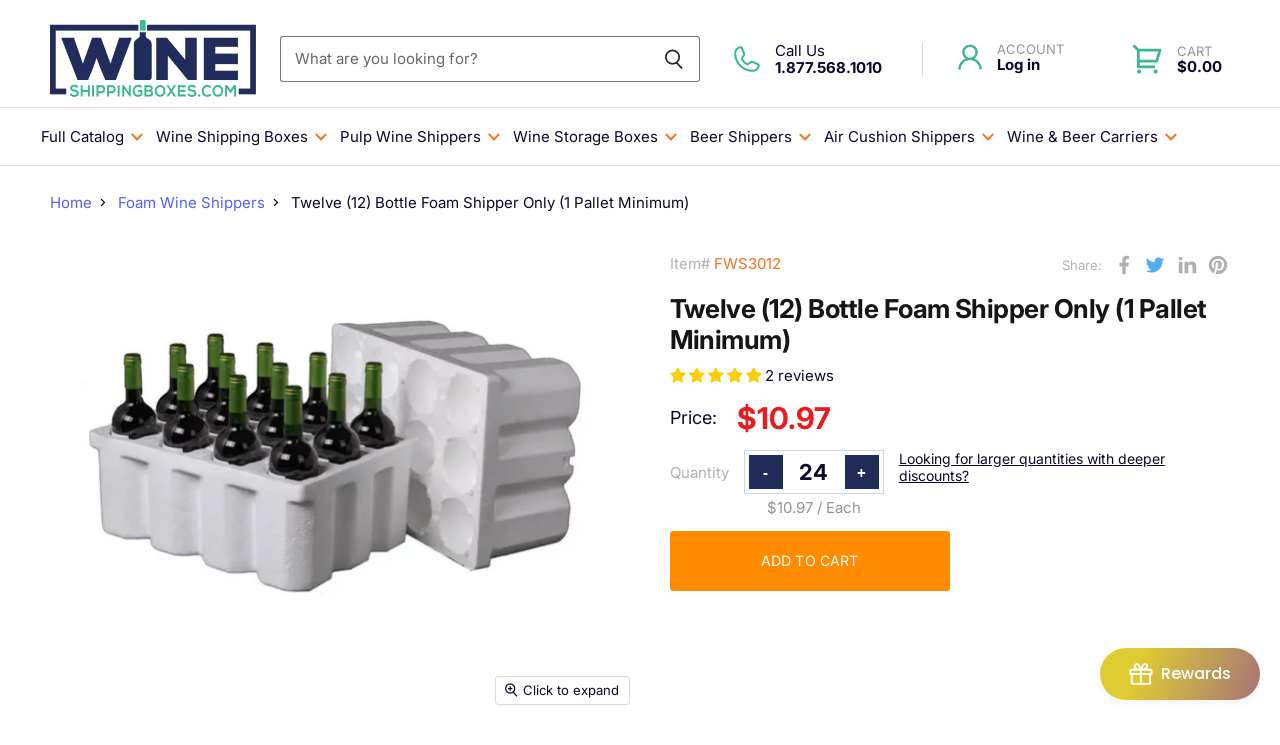

--- FILE ---
content_type: text/html; charset=utf-8
request_url: https://www.wineshippingboxes.com/collections/foam-wine-shippers/products/twelve-bottle-foam-shipper-only
body_size: 74029
content:
<!doctype html>
<html class="no-js no-touch" lang="en">
  <head>

    <script type="application/ld+json">
{
  "@context": "https://schema.org",
  "@type": "Organization",
  "name": "Wine Shipping Boxes",
  "alternateName": "Wine Shipping Boxes",
  "url": "https://www.wineshippingboxes.com/",
  "logo": "https://www.wineshippingboxes.com/cdn/shop/files/logo_a8158c43-2d24-4fd6-b6ef-ac0b4d379469_206x77.png?v=1684173516",
  "sameAs": [
    "https://www.facebook.com/wineshippingboxes/",
    "https://www.linkedin.com/company/wine-shipping-boxes"
  ]
}
</script>



	<script id="pandectes-rules">
   /* PANDECTES-GDPR: DO NOT MODIFY AUTO GENERATED CODE OF THIS SCRIPT */
   
   window.PandectesSettings = {"store":{"plan":"basic","theme":"Wineshippingboxes V2","primaryLocale":"en","adminMode":false},"tsPublished":1705523011,"declaration":{"showPurpose":false,"showProvider":false,"declIntroText":"We use cookies to optimize website functionality, analyze the performance, and provide personalized experience to you. Some cookies are essential to make the website operate and function correctly. Those cookies cannot be disabled. In this window you can manage your preference of cookies.","showDateGenerated":true},"language":{"languageMode":"Single","fallbackLanguage":"en","languageDetection":"browser","languagesSupported":[]},"texts":{"managed":{"headerText":{"en":"We respect your privacy"},"consentText":{"en":"This website uses cookies to ensure you get the best experience."},"dismissButtonText":{"en":"Ok"},"linkText":{"en":"Learn more"},"imprintText":{"en":"Imprint"},"preferencesButtonText":{"en":"Preferences"},"allowButtonText":{"en":"Accept"},"denyButtonText":{"en":"Decline"},"leaveSiteButtonText":{"en":"Leave this site"},"cookiePolicyText":{"en":"Cookie policy"},"preferencesPopupTitleText":{"en":"Manage consent preferences"},"preferencesPopupIntroText":{"en":"We use cookies to optimize website functionality, analyze the performance, and provide personalized experience to you. Some cookies are essential to make the website operate and function correctly. Those cookies cannot be disabled. In this window you can manage your preference of cookies."},"preferencesPopupCloseButtonText":{"en":"Close"},"preferencesPopupAcceptAllButtonText":{"en":"Accept all"},"preferencesPopupRejectAllButtonText":{"en":"Reject all"},"preferencesPopupSaveButtonText":{"en":"Save preferences"},"accessSectionTitleText":{"en":"Data portability"},"accessSectionParagraphText":{"en":"You have the right to request access to your data at any time."},"rectificationSectionTitleText":{"en":"Data Rectification"},"rectificationSectionParagraphText":{"en":"You have the right to request your data to be updated whenever you think it is appropriate."},"erasureSectionTitleText":{"en":"Right to be forgotten"},"erasureSectionParagraphText":{"en":"You have the right to ask all your data to be erased. After that, you will no longer be able to access your account."},"declIntroText":{"en":"We use cookies to optimize website functionality, analyze the performance, and provide personalized experience to you. Some cookies are essential to make the website operate and function correctly. Those cookies cannot be disabled. In this window you can manage your preference of cookies."}},"categories":{"strictlyNecessaryCookiesTitleText":{"en":"Strictly necessary cookies"},"functionalityCookiesTitleText":{"en":"Functional cookies"},"performanceCookiesTitleText":{"en":"Performance cookies"},"targetingCookiesTitleText":{"en":"Targeting cookies"},"unclassifiedCookiesTitleText":{"en":"Unclassified cookies"},"strictlyNecessaryCookiesDescriptionText":{"en":"These cookies are essential in order to enable you to move around the website and use its features, such as accessing secure areas of the website. The website cannot function properly without these cookies."},"functionalityCookiesDescriptionText":{"en":"These cookies enable the site to provide enhanced functionality and personalisation. They may be set by us or by third party providers whose services we have added to our pages. If you do not allow these cookies then some or all of these services may not function properly."},"performanceCookiesDescriptionText":{"en":"These cookies enable us to monitor and improve the performance of our website. For example, they allow us to count visits, identify traffic sources and see which parts of the site are most popular."},"targetingCookiesDescriptionText":{"en":"These cookies may be set through our site by our advertising partners. They may be used by those companies to build a profile of your interests and show you relevant adverts on other sites.    They do not store directly personal information, but are based on uniquely identifying your browser and internet device. If you do not allow these cookies, you will experience less targeted advertising."},"unclassifiedCookiesDescriptionText":{"en":"Unclassified cookies are cookies that we are in the process of classifying, together with the providers of individual cookies."}},"auto":{"declName":{"en":"Name"},"declPath":{"en":"Path"},"declType":{"en":"Type"},"declDomain":{"en":"Domain"},"declPurpose":{"en":"Purpose"},"declProvider":{"en":"Provider"},"declRetention":{"en":"Retention"},"declFirstParty":{"en":"First-party"},"declThirdParty":{"en":"Third-party"},"declSeconds":{"en":"seconds"},"declMinutes":{"en":"minutes"},"declHours":{"en":"hours"},"declDays":{"en":"days"},"declMonths":{"en":"months"},"declYears":{"en":"years"},"declSession":{"en":"Session"},"cookiesDetailsText":{"en":"Cookies details"},"preferencesPopupAlwaysAllowedText":{"en":"Always allowed"},"submitButton":{"en":"Submit"},"submittingButton":{"en":"Submitting..."},"cancelButton":{"en":"Cancel"},"guestsSupportInfoText":{"en":"Please login with your customer account to further proceed."},"guestsSupportEmailPlaceholder":{"en":"E-mail address"},"guestsSupportEmailValidationError":{"en":"Email is not valid"},"guestsSupportEmailSuccessTitle":{"en":"Thank you for your request"},"guestsSupportEmailFailureTitle":{"en":"A problem occurred"},"guestsSupportEmailSuccessMessage":{"en":"If you are registered as a customer of this store, you will soon receive an email with instructions on how to proceed."},"guestsSupportEmailFailureMessage":{"en":"Your request was not submitted. Please try again and if problem persists, contact store owner for assistance."},"confirmationSuccessTitle":{"en":"Your request is verified"},"confirmationFailureTitle":{"en":"A problem occurred"},"confirmationSuccessMessage":{"en":"We will soon get back to you as to your request."},"confirmationFailureMessage":{"en":"Your request was not verified. Please try again and if problem persists, contact store owner for assistance"},"consentSectionTitleText":{"en":"Your cookie consent"},"consentSectionNoConsentText":{"en":"You have not consented to the cookies policy of this website."},"consentSectionConsentedText":{"en":"You consented to the cookies policy of this website on"},"consentStatus":{"en":"Consent preference"},"consentDate":{"en":"Consent date"},"consentId":{"en":"Consent ID"},"consentSectionChangeConsentActionText":{"en":"Change consent preference"},"accessSectionGDPRRequestsActionText":{"en":"Data subject requests"},"accessSectionAccountInfoActionText":{"en":"Personal data"},"accessSectionOrdersRecordsActionText":{"en":"Orders"},"accessSectionDownloadReportActionText":{"en":"Request export"},"rectificationCommentPlaceholder":{"en":"Describe what you want to be updated"},"rectificationCommentValidationError":{"en":"Comment is required"},"rectificationSectionEditAccountActionText":{"en":"Request an update"},"erasureSectionRequestDeletionActionText":{"en":"Request personal data deletion"}}},"library":{"previewMode":false,"fadeInTimeout":0,"defaultBlocked":7,"showLink":true,"showImprintLink":false,"enabled":true,"cookie":{"name":"_pandectes_gdpr","expiryDays":365,"secure":true,"domain":""},"dismissOnScroll":false,"dismissOnWindowClick":false,"dismissOnTimeout":false,"palette":{"popup":{"background":"#FFFFFF","backgroundForCalculations":{"a":1,"b":255,"g":255,"r":255},"text":"#000000"},"button":{"background":"transparent","backgroundForCalculations":{"a":1,"b":255,"g":255,"r":255},"text":"#000000","textForCalculation":{"a":1,"b":0,"g":0,"r":0},"border":"#000000"}},"content":{"href":"https://wineshippingboxes-com.myshopify.com/policies/privacy-policy","imprintHref":"/","close":"&#10005;","target":"","logo":"<img class=\"cc-banner-logo\" height=\"40\" width=\"40\" src=\"https://cdn.shopify.com/s/files/1/0545/8722/8335/t/8/assets/pandectes-logo.png?v=1705522912\" alt=\"WineShippingBoxes.com\" />"},"window":"<div role=\"dialog\" aria-live=\"polite\" aria-label=\"cookieconsent\" aria-describedby=\"cookieconsent:desc\" id=\"pandectes-banner\" class=\"cc-window-wrapper cc-top-wrapper\"><div class=\"pd-cookie-banner-window cc-window {{classes}}\"><!--googleoff: all-->{{children}}<!--googleon: all--></div></div>","compliance":{"opt-both":"<div class=\"cc-compliance cc-highlight\">{{deny}}{{allow}}</div>"},"type":"opt-both","layouts":{"basic":"{{logo}}{{messagelink}}{{compliance}}{{close}}"},"position":"top","theme":"wired","revokable":true,"animateRevokable":false,"revokableReset":false,"revokableLogoUrl":"https://cdn.shopify.com/s/files/1/0545/8722/8335/t/8/assets/pandectes-reopen-logo.png?v=1705522912","revokablePlacement":"bottom-left","revokableMarginHorizontal":15,"revokableMarginVertical":15,"static":false,"autoAttach":true,"hasTransition":true,"blacklistPage":[""]},"geolocation":{"brOnly":false,"caOnly":false,"chOnly":false,"euOnly":false,"jpOnly":false,"thOnly":false,"canadaOnly":false,"globalVisibility":true},"dsr":{"guestsSupport":false,"accessSectionDownloadReportAuto":false},"banner":{"resetTs":1705522911,"extraCss":"        .cc-banner-logo {max-width: 24em!important;}    @media(min-width: 768px) {.cc-window.cc-floating{max-width: 24em!important;width: 24em!important;}}    .cc-message, .cc-header, .cc-logo {text-align: left}    .cc-window-wrapper{z-index: 2147483647;}    .cc-window{z-index: 2147483647;font-family: inherit;}    .cc-header{font-family: inherit;}    .pd-cp-ui{font-family: inherit; background-color: #FFFFFF;color:#000000;}    button.pd-cp-btn, a.pd-cp-btn{}    input + .pd-cp-preferences-slider{background-color: rgba(0, 0, 0, 0.3)}    .pd-cp-scrolling-section::-webkit-scrollbar{background-color: rgba(0, 0, 0, 0.3)}    input:checked + .pd-cp-preferences-slider{background-color: rgba(0, 0, 0, 1)}    .pd-cp-scrolling-section::-webkit-scrollbar-thumb {background-color: rgba(0, 0, 0, 1)}    .pd-cp-ui-close{color:#000000;}    .pd-cp-preferences-slider:before{background-color: #FFFFFF}    .pd-cp-title:before {border-color: #000000!important}    .pd-cp-preferences-slider{background-color:#000000}    .pd-cp-toggle{color:#000000!important}    @media(max-width:699px) {.pd-cp-ui-close-top svg {fill: #000000}}    .pd-cp-toggle:hover,.pd-cp-toggle:visited,.pd-cp-toggle:active{color:#000000!important}    .pd-cookie-banner-window {box-shadow: 0 0 18px rgb(0 0 0 / 20%);}  ","customJavascript":null,"showPoweredBy":false,"hybridStrict":false,"cookiesBlockedByDefault":"7","isActive":true,"implicitSavePreferences":false,"cookieIcon":false,"blockBots":false,"showCookiesDetails":true,"hasTransition":true,"blockingPage":false,"showOnlyLandingPage":false,"leaveSiteUrl":"https://www.google.com","linkRespectStoreLang":false},"cookies":{"0":[{"name":"secure_customer_sig","domain":"www.wineshippingboxes.com","path":"/","provider":"Shopify","firstParty":true,"retention":"1 year(s)","expires":1,"unit":"declYears","purpose":{"en":"Used in connection with customer login."}},{"name":"localization","domain":"www.wineshippingboxes.com","path":"/","provider":"Shopify","firstParty":true,"retention":"1 year(s)","expires":1,"unit":"declYears","purpose":{"en":"Shopify store localization"}},{"name":"cart_currency","domain":"www.wineshippingboxes.com","path":"/","provider":"Shopify","firstParty":true,"retention":"2 ","expires":2,"unit":"declSession","purpose":{"en":"The cookie is necessary for the secure checkout and payment function on the website. This function is provided by shopify.com."}},{"name":"_cmp_a","domain":".wineshippingboxes.com","path":"/","provider":"Shopify","firstParty":false,"retention":"1 day(s)","expires":1,"unit":"declSession","purpose":{"en":"Used for managing customer privacy settings."}},{"name":"keep_alive","domain":"www.wineshippingboxes.com","path":"/","provider":"Shopify","firstParty":true,"retention":"30 minute(s)","expires":30,"unit":"declMinutes","purpose":{"en":"Used in connection with buyer localization."}},{"name":"shopify_pay_redirect","domain":"www.wineshippingboxes.com","path":"/","provider":"Shopify","firstParty":true,"retention":"1 hour(s)","expires":1,"unit":"declHours","purpose":{"en":"The cookie is necessary for the secure checkout and payment function on the website. This function is provided by shopify.com."}},{"name":"_secure_session_id","domain":"www.wineshippingboxes.com","path":"/","provider":"Shopify","firstParty":true,"retention":"1 month(s)","expires":1,"unit":"declMonths","purpose":{"en":"Used in connection with navigation through a storefront."}},{"name":"_pandectes_gdpr","domain":".www.wineshippingboxes.com","path":"/","provider":"Pandectes","firstParty":true,"retention":"1 year(s)","expires":1,"unit":"declYears","purpose":{"en":"Used for the functionality of the cookies consent banner."}}],"1":[{"name":"locale_bar_accepted","domain":"www.wineshippingboxes.com","path":"/","provider":"GrizzlyAppsSRL","firstParty":true,"retention":"Session","expires":-54,"unit":"declYears","purpose":{"en":"This cookie is provided by the app (BEST Currency Converter) and is used to secure the currency chosen by the customer."}}],"2":[{"name":"_shopify_y","domain":".wineshippingboxes.com","path":"/","provider":"Shopify","firstParty":false,"retention":"1 year(s)","expires":1,"unit":"declYears","purpose":{"en":"Shopify analytics."}},{"name":"_orig_referrer","domain":".wineshippingboxes.com","path":"/","provider":"Shopify","firstParty":false,"retention":"2 ","expires":2,"unit":"declSession","purpose":{"en":"Tracks landing pages."}},{"name":"_landing_page","domain":".wineshippingboxes.com","path":"/","provider":"Shopify","firstParty":false,"retention":"2 ","expires":2,"unit":"declSession","purpose":{"en":"Tracks landing pages."}},{"name":"_shopify_s","domain":".wineshippingboxes.com","path":"/","provider":"Shopify","firstParty":false,"retention":"30 minute(s)","expires":30,"unit":"declMinutes","purpose":{"en":"Shopify analytics."}},{"name":"_gid","domain":".wineshippingboxes.com","path":"/","provider":"Google","firstParty":false,"retention":"1 day(s)","expires":1,"unit":"declSession","purpose":{"en":"Cookie is placed by Google Analytics to count and track pageviews."}},{"name":"_gat","domain":".wineshippingboxes.com","path":"/","provider":"Google","firstParty":false,"retention":"1 minute(s)","expires":1,"unit":"declMinutes","purpose":{"en":"Cookie is placed by Google Analytics to filter requests from bots."}},{"name":"_shopify_sa_t","domain":".wineshippingboxes.com","path":"/","provider":"Shopify","firstParty":false,"retention":"30 minute(s)","expires":30,"unit":"declMinutes","purpose":{"en":"Shopify analytics relating to marketing & referrals."}},{"name":"_ga","domain":".wineshippingboxes.com","path":"/","provider":"Google","firstParty":false,"retention":"1 year(s)","expires":1,"unit":"declYears","purpose":{"en":"Cookie is set by Google Analytics with unknown functionality"}},{"name":"_shopify_sa_p","domain":".wineshippingboxes.com","path":"/","provider":"Shopify","firstParty":false,"retention":"30 minute(s)","expires":30,"unit":"declMinutes","purpose":{"en":"Shopify analytics relating to marketing & referrals."}},{"name":"_shopify_s","domain":"com","path":"/","provider":"Shopify","firstParty":false,"retention":"Session","expires":1,"unit":"declSeconds","purpose":{"en":"Shopify analytics."}},{"name":"_boomr_clss","domain":"https://www.wineshippingboxes.com","path":"/","provider":"Shopify","firstParty":true,"retention":"Persistent","expires":1,"unit":"declYears","purpose":{"en":"Used to monitor and optimize the performance of Shopify stores."}},{"name":"_gat_UA-176564658-1","domain":".wineshippingboxes.com","path":"/","provider":"Google","firstParty":false,"retention":"1 minute(s)","expires":1,"unit":"declMinutes","purpose":{"en":""}},{"name":"_ga_BQGLV800YL","domain":".wineshippingboxes.com","path":"/","provider":"Google","firstParty":false,"retention":"1 year(s)","expires":1,"unit":"declYears","purpose":{"en":""}},{"name":"_ga_RDDCVV3ZWX","domain":".wineshippingboxes.com","path":"/","provider":"Google","firstParty":false,"retention":"1 year(s)","expires":1,"unit":"declYears","purpose":{"en":""}}],"4":[{"name":"_gcl_au","domain":".wineshippingboxes.com","path":"/","provider":"Google","firstParty":false,"retention":"3 month(s)","expires":3,"unit":"declMonths","purpose":{"en":"Cookie is placed by Google Tag Manager to track conversions."}},{"name":"_fbp","domain":".wineshippingboxes.com","path":"/","provider":"Facebook","firstParty":false,"retention":"3 month(s)","expires":3,"unit":"declMonths","purpose":{"en":"Cookie is placed by Facebook to track visits across websites."}},{"name":"IDE","domain":".doubleclick.net","path":"/","provider":"Google","firstParty":false,"retention":"1 year(s)","expires":1,"unit":"declYears","purpose":{"en":"To measure the visitors’ actions after they click through from an advert. Expires after 1 year."}},{"name":"MUID","domain":".bing.com","path":"/","provider":"Microsoft","firstParty":false,"retention":"1 year(s)","expires":1,"unit":"declYears","purpose":{"en":"Cookie is placed by Microsoft to track visits across websites."}},{"name":"__kla_id","domain":"www.wineshippingboxes.com","path":"/","provider":"Klaviyo","firstParty":true,"retention":"1 year(s)","expires":1,"unit":"declYears","purpose":{"en":"Tracks when someone clicks through a Klaviyo email to your website."}},{"name":"_uetsid","domain":".wineshippingboxes.com","path":"/","provider":"Bing","firstParty":false,"retention":"1 day(s)","expires":1,"unit":"declSession","purpose":{"en":"This cookie is used by Bing to determine what ads should be shown that may be relevant to the end user perusing the site."}},{"name":"_uetvid","domain":".wineshippingboxes.com","path":"/","provider":"Bing","firstParty":false,"retention":"1 year(s)","expires":1,"unit":"declYears","purpose":{"en":"Used to track visitors on multiple websites, in order to present relevant advertisement based on the visitor's preferences."}},{"name":"wpm-domain-test","domain":"com","path":"/","provider":"Shopify","firstParty":false,"retention":"Session","expires":1,"unit":"declSeconds","purpose":{"en":"Used to test the storage of parameters about products added to the cart or payment currency"}},{"name":"wpm-domain-test","domain":"wineshippingboxes.com","path":"/","provider":"Shopify","firstParty":false,"retention":"Session","expires":1,"unit":"declSeconds","purpose":{"en":"Used to test the storage of parameters about products added to the cart or payment currency"}},{"name":"wpm-domain-test","domain":"www.wineshippingboxes.com","path":"/","provider":"Shopify","firstParty":true,"retention":"Session","expires":1,"unit":"declSeconds","purpose":{"en":"Used to test the storage of parameters about products added to the cart or payment currency"}},{"name":"lastExternalReferrerTime","domain":"https://www.wineshippingboxes.com","path":"/","provider":"Facebook","firstParty":true,"retention":"Persistent","expires":1,"unit":"declYears","purpose":{"en":"Contains the timestamp of the last update of the lastExternalReferrer cookie."}},{"name":"lastExternalReferrer","domain":"https://www.wineshippingboxes.com","path":"/","provider":"Facebook","firstParty":true,"retention":"Persistent","expires":1,"unit":"declYears","purpose":{"en":"Detects how the user reached the website by registering their last URL-address."}}],"8":[{"name":"_uetsid","domain":"https://www.wineshippingboxes.com","path":"/","provider":"Unknown","firstParty":true,"retention":"Persistent","expires":1,"unit":"declYears","purpose":{"en":"This cookie is used by Bing to determine what ads should be shown that may be relevant to the end user perusing the site."}},{"name":"_uetvid","domain":"https://www.wineshippingboxes.com","path":"/","provider":"Unknown","firstParty":true,"retention":"Persistent","expires":1,"unit":"declYears","purpose":{"en":"Used to track visitors on multiple websites, in order to present relevant advertisement based on the visitor's preferences."}},{"name":"MSPTC","domain":".bing.com","path":"/","provider":"Unknown","firstParty":false,"retention":"1 year(s)","expires":1,"unit":"declYears","purpose":{"en":""}},{"name":"Chatra.referrer","domain":"https://www.wineshippingboxes.com","path":"/","provider":"Unknown","firstParty":true,"retention":"Persistent","expires":1,"unit":"declYears","purpose":{"en":""}},{"name":"Chatra.hostedItems","domain":"https://www.wineshippingboxes.com","path":"/","provider":"Unknown","firstParty":true,"retention":"Persistent","expires":1,"unit":"declYears","purpose":{"en":""}},{"name":"Chatra.clientId","domain":"https://www.wineshippingboxes.com","path":"/","provider":"Unknown","firstParty":true,"retention":"Persistent","expires":1,"unit":"declYears","purpose":{"en":""}},{"name":"Chatra.lastPageViewAt","domain":"https://www.wineshippingboxes.com","path":"/","provider":"Unknown","firstParty":true,"retention":"Persistent","expires":1,"unit":"declYears","purpose":{"en":""}},{"name":"_uetsid_exp","domain":"https://www.wineshippingboxes.com","path":"/","provider":"Unknown","firstParty":true,"retention":"Persistent","expires":1,"unit":"declYears","purpose":{"en":""}},{"name":"klaviyoOnsite","domain":"https://www.wineshippingboxes.com","path":"/","provider":"Unknown","firstParty":true,"retention":"Persistent","expires":1,"unit":"declYears","purpose":{"en":""}},{"name":"_uetvid_exp","domain":"https://www.wineshippingboxes.com","path":"/","provider":"Unknown","firstParty":true,"retention":"Persistent","expires":1,"unit":"declYears","purpose":{"en":""}},{"name":"[\"connectionInfo\",{\"hostId\":\"pjYNbQiJQGshiFPoa\",\"hostName\":\"www.wineshippingboxes.com\"},{}].updatedAt","domain":"https://chat.chatra.io","path":"/","provider":"Unknown","firstParty":false,"retention":"Persistent","expires":1,"unit":"declYears","purpose":{"en":""}},{"name":"local-storage-test","domain":"https://www.wineshippingboxes.com","path":"/","provider":"Unknown","firstParty":true,"retention":"Persistent","expires":1,"unit":"declYears","purpose":{"en":""}},{"name":"klaviyoPagesVisitCount","domain":"https://www.wineshippingboxes.com","path":"/","provider":"Unknown","firstParty":true,"retention":"Session","expires":1,"unit":"declYears","purpose":{"en":""}},{"name":"__storage_test__","domain":"https://www.wineshippingboxes.com","path":"/","provider":"Unknown","firstParty":true,"retention":"Persistent","expires":1,"unit":"declYears","purpose":{"en":""}},{"name":"[\"host\",{\"hostId\":\"pjYNbQiJQGshiFPoa\"}]","domain":"https://chat.chatra.io","path":"/","provider":"Unknown","firstParty":false,"retention":"Persistent","expires":1,"unit":"declYears","purpose":{"en":"","updatedAt":{"en":""}}},{"name":"_kla_test","domain":"https://www.wineshippingboxes.com","path":"/","provider":"Unknown","firstParty":true,"retention":"Persistent","expires":1,"unit":"declYears","purpose":{"en":""}},{"name":"pjYNbQiJQGshiFPoa.www.wineshippingboxes.com.lastPage","domain":"https://chat.chatra.io","path":"/","provider":"Unknown","firstParty":false,"retention":"Persistent","expires":1,"unit":"declYears","purpose":{"en":""}},{"name":"pjYNbQiJQGshiFPoa.www.wineshippingboxes.com.pageOpenedAt","domain":"https://chat.chatra.io","path":"/","provider":"Unknown","firstParty":false,"retention":"Persistent","expires":1,"unit":"declYears","purpose":{"en":""}},{"name":"pjYNbQiJQGshiFPoa.www.wineshippingboxes.com.currentPage","domain":"https://chat.chatra.io","path":"/","provider":"Unknown","firstParty":false,"retention":"Persistent","expires":1,"unit":"declYears","purpose":{"en":""}},{"name":"pjYNbQiJQGshiFPoa.www.wineshippingboxes.com.clientId","domain":"https://chat.chatra.io","path":"/","provider":"Unknown","firstParty":false,"retention":"Persistent","expires":1,"unit":"declYears","purpose":{"en":""}},{"name":"pjYNbQiJQGshiFPoa.www.wineshippingboxes.com.displayedLanguage","domain":"https://chat.chatra.io","path":"/","provider":"Unknown","firstParty":false,"retention":"Persistent","expires":1,"unit":"declYears","purpose":{"en":""}},{"name":"pjYNbQiJQGshiFPoa.lastHostname","domain":"https://chat.chatra.io","path":"/","provider":"Unknown","firstParty":false,"retention":"Persistent","expires":1,"unit":"declYears","purpose":{"en":""}},{"name":"pjYNbQiJQGshiFPoa.locale.en","domain":"https://chat.chatra.io","path":"/","provider":"Unknown","firstParty":false,"retention":"Persistent","expires":1,"unit":"declYears","purpose":{"en":""}},{"name":"pjYNbQiJQGshiFPoa.www.wineshippingboxes.com.visitOpenedAt","domain":"https://chat.chatra.io","path":"/","provider":"Unknown","firstParty":false,"retention":"Persistent","expires":1,"unit":"declYears","purpose":{"en":""}},{"name":"pjYNbQiJQGshiFPoa.www.wineshippingboxes.com.pagesVisitCount","domain":"https://chat.chatra.io","path":"/","provider":"Unknown","firstParty":false,"retention":"Persistent","expires":1,"unit":"declYears","purpose":{"en":""}},{"name":"pjYNbQiJQGshiFPoa.www.wineshippingboxes.com.visitsCount","domain":"https://chat.chatra.io","path":"/","provider":"Unknown","firstParty":false,"retention":"Persistent","expires":1,"unit":"declYears","purpose":{"en":""}},{"name":"pjYNbQiJQGshiFPoa.www.wineshippingboxes.com.userAgent","domain":"https://chat.chatra.io","path":"/","provider":"Unknown","firstParty":false,"retention":"Persistent","expires":1,"unit":"declYears","purpose":{"en":""}},{"name":"pjYNbQiJQGshiFPoa.www.wineshippingboxes.com.currentPageTitle","domain":"https://chat.chatra.io","path":"/","provider":"Unknown","firstParty":false,"retention":"Persistent","expires":1,"unit":"declYears","purpose":{"en":""}},{"name":"pjYNbQiJQGshiFPoa.www.wineshippingboxes.com.browserLanguage","domain":"https://chat.chatra.io","path":"/","provider":"Unknown","firstParty":false,"retention":"Persistent","expires":1,"unit":"declYears","purpose":{"en":""}},{"name":"pjYNbQiJQGshiFPoa.www.wineshippingboxes.com.pagesAllCount","domain":"https://chat.chatra.io","path":"/","provider":"Unknown","firstParty":false,"retention":"Persistent","expires":1,"unit":"declYears","purpose":{"en":""}},{"name":"pjYNbQiJQGshiFPoa.BLMXfLTLQgh0OyaXC9Ca7R47QS6HzA7ZsTh2FKxE.Chtr.tabID","domain":"https://chat.chatra.io","path":"/","provider":"Unknown","firstParty":false,"retention":"Persistent","expires":1,"unit":"declYears","purpose":{"en":""}},{"name":"pjYNbQiJQGshiFPoa.BLMXfLTLQgh0OyaXC9Ca7R47QS6HzA7ZsTh2FKxE.lastSubscription","domain":"https://chat.chatra.io","path":"/","provider":"Unknown","firstParty":false,"retention":"Persistent","expires":1,"unit":"declYears","purpose":{"en":""}},{"name":"[\"agents\",{\"hostId\":\"pjYNbQiJQGshiFPoa\"}].updatedAt","domain":"https://chat.chatra.io","path":"/","provider":"Unknown","firstParty":false,"retention":"Persistent","expires":1,"unit":"declYears","purpose":{"en":""}},{"name":"[\"agents\",{\"hostId\":\"pjYNbQiJQGshiFPoa\"}]","domain":"https://chat.chatra.io","path":"/","provider":"Unknown","firstParty":false,"retention":"Persistent","expires":1,"unit":"declYears","purpose":{"updatedAt":{"en":""},"en":""}},{"name":"[\"host\",{\"hostId\":\"pjYNbQiJQGshiFPoa\"}].updatedAt","domain":"https://chat.chatra.io","path":"/","provider":"Unknown","firstParty":false,"retention":"Persistent","expires":1,"unit":"declYears","purpose":{"en":""}},{"name":"[\"connectionInfo\",{\"hostId\":\"pjYNbQiJQGshiFPoa\",\"hostName\":\"www.wineshippingboxes.com\"},{}]","domain":"https://chat.chatra.io","path":"/","provider":"Unknown","firstParty":false,"retention":"Persistent","expires":1,"unit":"declYears","purpose":{"updatedAt":{"en":""},"en":""}},{"name":"pjYNbQiJQGshiFPoa.www.wineshippingboxes.com.smartMessageSentAt","domain":"https://chat.chatra.io","path":"/","provider":"Unknown","firstParty":false,"retention":"Persistent","expires":1,"unit":"declYears","purpose":{"en":""}},{"name":"pjYNbQiJQGshiFPoa.www.wineshippingboxes.com.targetedChatShownAt","domain":"https://chat.chatra.io","path":"/","provider":"Unknown","firstParty":false,"retention":"Persistent","expires":1,"unit":"declYears","purpose":{"en":""}},{"name":"pjYNbQiJQGshiFPoa.www.wineshippingboxes.com.chatOpened","domain":"https://chat.chatra.io","path":"/","provider":"Unknown","firstParty":false,"retention":"Persistent","expires":1,"unit":"declYears","purpose":{"en":""}},{"name":"pjYNbQiJQGshiFPoa.BLMXfLTLQgh0OyaXC9Ca7R47QS6HzA7ZsTh2FKxE.readAt","domain":"https://chat.chatra.io","path":"/","provider":"Unknown","firstParty":false,"retention":"Persistent","expires":1,"unit":"declYears","purpose":{"en":""}},{"name":"__dummy__","domain":"https://chat.chatra.io","path":"/","provider":"Unknown","firstParty":false,"retention":"Session","expires":1,"unit":"declYears","purpose":{"en":""}},{"name":"bugsnag-anonymous-id","domain":"https://pay.shopify.com","path":"/","provider":"Unknown","firstParty":false,"retention":"Persistent","expires":1,"unit":"declYears","purpose":{"en":""}},{"name":"pjYNbQiJQGshiFPoa.www.wineshippingboxes.com.4","domain":"https://chat.chatra.io","path":"/","provider":"Unknown","firstParty":false,"retention":"Persistent","expires":1,"unit":"declYears","purpose":{"en":""}}]},"blocker":{"isActive":false,"googleConsentMode":{"id":"","analyticsId":"","isActive":false,"adStorageCategory":4,"analyticsStorageCategory":2,"personalizationStorageCategory":1,"functionalityStorageCategory":1,"customEvent":true,"securityStorageCategory":0,"redactData":true,"urlPassthrough":false,"dataLayerProperty":"dataLayer"},"facebookPixel":{"id":"","isActive":false,"ldu":false},"rakuten":{"isActive":false,"cmp":false,"ccpa":false},"gpcIsActive":false,"defaultBlocked":7,"patterns":{"whiteList":[],"blackList":{"1":[],"2":[],"4":[],"8":[]},"iframesWhiteList":[],"iframesBlackList":{"1":[],"2":[],"4":[],"8":[]},"beaconsWhiteList":[],"beaconsBlackList":{"1":[],"2":[],"4":[],"8":[]}}}}
   
   !function(){"use strict";window.PandectesRules=window.PandectesRules||{},window.PandectesRules.manualBlacklist={1:[],2:[],4:[]},window.PandectesRules.blacklistedIFrames={1:[],2:[],4:[]},window.PandectesRules.blacklistedCss={1:[],2:[],4:[]},window.PandectesRules.blacklistedBeacons={1:[],2:[],4:[]};var e="javascript/blocked",t="_pandectes_gdpr";function n(e){return new RegExp(e.replace(/[/\\.+?$()]/g,"\\$&").replace("*","(.*)"))}var r=function(e){try{return JSON.parse(e)}catch(e){return!1}},a=function(e){var t=arguments.length>1&&void 0!==arguments[1]?arguments[1]:"log",n=new URLSearchParams(window.location.search);n.get("log")&&console[t]("PandectesRules: ".concat(e))};function i(e,t){var n=Object.keys(e);if(Object.getOwnPropertySymbols){var r=Object.getOwnPropertySymbols(e);t&&(r=r.filter((function(t){return Object.getOwnPropertyDescriptor(e,t).enumerable}))),n.push.apply(n,r)}return n}function s(e){for(var t=1;t<arguments.length;t++){var n=null!=arguments[t]?arguments[t]:{};t%2?i(Object(n),!0).forEach((function(t){o(e,t,n[t])})):Object.getOwnPropertyDescriptors?Object.defineProperties(e,Object.getOwnPropertyDescriptors(n)):i(Object(n)).forEach((function(t){Object.defineProperty(e,t,Object.getOwnPropertyDescriptor(n,t))}))}return e}function o(e,t,n){return t in e?Object.defineProperty(e,t,{value:n,enumerable:!0,configurable:!0,writable:!0}):e[t]=n,e}function c(e,t){return function(e){if(Array.isArray(e))return e}(e)||function(e,t){var n=null==e?null:"undefined"!=typeof Symbol&&e[Symbol.iterator]||e["@@iterator"];if(null==n)return;var r,a,i=[],s=!0,o=!1;try{for(n=n.call(e);!(s=(r=n.next()).done)&&(i.push(r.value),!t||i.length!==t);s=!0);}catch(e){o=!0,a=e}finally{try{s||null==n.return||n.return()}finally{if(o)throw a}}return i}(e,t)||u(e,t)||function(){throw new TypeError("Invalid attempt to destructure non-iterable instance.\nIn order to be iterable, non-array objects must have a [Symbol.iterator]() method.")}()}function l(e){return function(e){if(Array.isArray(e))return d(e)}(e)||function(e){if("undefined"!=typeof Symbol&&null!=e[Symbol.iterator]||null!=e["@@iterator"])return Array.from(e)}(e)||u(e)||function(){throw new TypeError("Invalid attempt to spread non-iterable instance.\nIn order to be iterable, non-array objects must have a [Symbol.iterator]() method.")}()}function u(e,t){if(e){if("string"==typeof e)return d(e,t);var n=Object.prototype.toString.call(e).slice(8,-1);return"Object"===n&&e.constructor&&(n=e.constructor.name),"Map"===n||"Set"===n?Array.from(e):"Arguments"===n||/^(?:Ui|I)nt(?:8|16|32)(?:Clamped)?Array$/.test(n)?d(e,t):void 0}}function d(e,t){(null==t||t>e.length)&&(t=e.length);for(var n=0,r=new Array(t);n<t;n++)r[n]=e[n];return r}var f=!(void 0===window.dataLayer||!Array.isArray(window.dataLayer)||!window.dataLayer.some((function(e){return"pandectes_full_scan"===e.event})));a("userAgent -> ".concat(window.navigator.userAgent.substring(0,50)));var p=function(){var e,n=arguments.length>0&&void 0!==arguments[0]?arguments[0]:t,a="; "+document.cookie,i=a.split("; "+n+"=");if(i.length<2)e={};else{var s=i.pop(),o=s.split(";");e=window.atob(o.shift())}var c=r(e);return!1!==c?c:e}(),g=window.PandectesSettings,y=g.banner.isActive,h=g.blocker.defaultBlocked,m=p&&null!==p.preferences&&void 0!==p.preferences?p.preferences:null,v=f?0:y?null===m?h:m:0,w={1:0==(1&v),2:0==(2&v),4:0==(4&v)},b=window.PandectesSettings.blocker.patterns,k=b.blackList,L=b.whiteList,S=b.iframesBlackList,P=b.iframesWhiteList,A=b.beaconsBlackList,C=b.beaconsWhiteList,_={blackList:[],whiteList:[],iframesBlackList:{1:[],2:[],4:[],8:[]},iframesWhiteList:[],beaconsBlackList:{1:[],2:[],4:[],8:[]},beaconsWhiteList:[]};[1,2,4].map((function(e){var t;w[e]||((t=_.blackList).push.apply(t,l(k[e].length?k[e].map(n):[])),_.iframesBlackList[e]=S[e].length?S[e].map(n):[],_.beaconsBlackList[e]=A[e].length?A[e].map(n):[])})),_.whiteList=L.length?L.map(n):[],_.iframesWhiteList=P.length?P.map(n):[],_.beaconsWhiteList=C.length?C.map(n):[];var B={scripts:[],iframes:{1:[],2:[],4:[]},beacons:{1:[],2:[],4:[]},css:{1:[],2:[],4:[]}},E=function(t,n){return t&&(!n||n!==e)&&(!_.blackList||_.blackList.some((function(e){return e.test(t)})))&&(!_.whiteList||_.whiteList.every((function(e){return!e.test(t)})))},O=function(e){var t=e.getAttribute("src");return _.blackList&&_.blackList.every((function(e){return!e.test(t)}))||_.whiteList&&_.whiteList.some((function(e){return e.test(t)}))},I=function(e,t){var n=_.iframesBlackList[t],r=_.iframesWhiteList;return e&&(!n||n.some((function(t){return t.test(e)})))&&(!r||r.every((function(t){return!t.test(e)})))},j=function(e,t){var n=_.beaconsBlackList[t],r=_.beaconsWhiteList;return e&&(!n||n.some((function(t){return t.test(e)})))&&(!r||r.every((function(t){return!t.test(e)})))},R=new MutationObserver((function(e){for(var t=0;t<e.length;t++)for(var n=e[t].addedNodes,r=0;r<n.length;r++){var a=n[r],i=a.dataset&&a.dataset.cookiecategory;if(1===a.nodeType&&"LINK"===a.tagName){var s=a.dataset&&a.dataset.href;if(s&&i)switch(i){case"functionality":case"C0001":B.css[1].push(s);break;case"performance":case"C0002":B.css[2].push(s);break;case"targeting":case"C0003":B.css[4].push(s)}}}})),T=new MutationObserver((function(t){for(var n=0;n<t.length;n++)for(var r=t[n].addedNodes,a=function(t){var n=r[t],a=n.src||n.dataset&&n.dataset.src,i=n.dataset&&n.dataset.cookiecategory;if(1===n.nodeType&&"IFRAME"===n.tagName){if(a){var s=!1;I(a,1)||"functionality"===i||"C0001"===i?(s=!0,B.iframes[1].push(a)):I(a,2)||"performance"===i||"C0002"===i?(s=!0,B.iframes[2].push(a)):(I(a,4)||"targeting"===i||"C0003"===i)&&(s=!0,B.iframes[4].push(a)),s&&(n.removeAttribute("src"),n.setAttribute("data-src",a))}}else if(1===n.nodeType&&"IMG"===n.tagName){if(a){var o=!1;j(a,1)?(o=!0,B.beacons[1].push(a)):j(a,2)?(o=!0,B.beacons[2].push(a)):j(a,4)&&(o=!0,B.beacons[4].push(a)),o&&(n.removeAttribute("src"),n.setAttribute("data-src",a))}}else if(1===n.nodeType&&"LINK"===n.tagName){var c=n.dataset&&n.dataset.href;if(c&&i)switch(i){case"functionality":case"C0001":B.css[1].push(c);break;case"performance":case"C0002":B.css[2].push(c);break;case"targeting":case"C0003":B.css[4].push(c)}}else if(1===n.nodeType&&"SCRIPT"===n.tagName){var l=n.type,u=!1;if(E(a,l))u=!0;else if(a&&i)switch(i){case"functionality":case"C0001":u=!0,window.PandectesRules.manualBlacklist[1].push(a);break;case"performance":case"C0002":u=!0,window.PandectesRules.manualBlacklist[2].push(a);break;case"targeting":case"C0003":u=!0,window.PandectesRules.manualBlacklist[4].push(a)}if(u){B.scripts.push([n,l]),n.type=e;n.addEventListener("beforescriptexecute",(function t(r){n.getAttribute("type")===e&&r.preventDefault(),n.removeEventListener("beforescriptexecute",t)})),n.parentElement&&n.parentElement.removeChild(n)}}},i=0;i<r.length;i++)a(i)})),x=document.createElement,N={src:Object.getOwnPropertyDescriptor(HTMLScriptElement.prototype,"src"),type:Object.getOwnPropertyDescriptor(HTMLScriptElement.prototype,"type")};window.PandectesRules.unblockCss=function(e){var t=B.css[e]||[];t.length&&a("Unblocking CSS for ".concat(e)),t.forEach((function(e){var t=document.querySelector('link[data-href^="'.concat(e,'"]'));t.removeAttribute("data-href"),t.href=e})),B.css[e]=[]},window.PandectesRules.unblockIFrames=function(e){var t=B.iframes[e]||[];t.length&&a("Unblocking IFrames for ".concat(e)),_.iframesBlackList[e]=[],t.forEach((function(e){var t=document.querySelector('iframe[data-src^="'.concat(e,'"]'));t.removeAttribute("data-src"),t.src=e})),B.iframes[e]=[]},window.PandectesRules.unblockBeacons=function(e){var t=B.beacons[e]||[];t.length&&a("Unblocking Beacons for ".concat(e)),_.beaconsBlackList[e]=[],t.forEach((function(e){var t=document.querySelector('img[data-src^="'.concat(e,'"]'));t.removeAttribute("data-src"),t.src=e})),B.beacons[e]=[]},window.PandectesRules.unblockInlineScripts=function(e){var t=1===e?"functionality":2===e?"performance":"targeting";document.querySelectorAll('script[type="javascript/blocked"][data-cookiecategory="'.concat(t,'"]')).forEach((function(e){var t=e.textContent;e.parentNode.removeChild(e);var n=document.createElement("script");n.type="text/javascript",n.textContent=t,document.body.appendChild(n)}))},window.PandectesRules.unblock=function(t){t.length<1?(_.blackList=[],_.whiteList=[],_.iframesBlackList=[],_.iframesWhiteList=[]):(_.blackList&&(_.blackList=_.blackList.filter((function(e){return t.every((function(t){return"string"==typeof t?!e.test(t):t instanceof RegExp?e.toString()!==t.toString():void 0}))}))),_.whiteList&&(_.whiteList=[].concat(l(_.whiteList),l(t.map((function(e){if("string"==typeof e){var t=".*"+n(e)+".*";if(_.whiteList.every((function(e){return e.toString()!==t.toString()})))return new RegExp(t)}else if(e instanceof RegExp&&_.whiteList.every((function(t){return t.toString()!==e.toString()})))return e;return null})).filter(Boolean)))));for(var r=document.querySelectorAll('script[type="'.concat(e,'"]')),i=0;i<r.length;i++){var s=r[i];O(s)&&(B.scripts.push([s,"application/javascript"]),s.parentElement.removeChild(s))}var o=0;l(B.scripts).forEach((function(e,t){var n=c(e,2),r=n[0],a=n[1];if(O(r)){for(var i=document.createElement("script"),s=0;s<r.attributes.length;s++){var l=r.attributes[s];"src"!==l.name&&"type"!==l.name&&i.setAttribute(l.name,r.attributes[s].value)}i.setAttribute("src",r.src),i.setAttribute("type",a||"application/javascript"),document.head.appendChild(i),B.scripts.splice(t-o,1),o++}})),0==_.blackList.length&&0===_.iframesBlackList[1].length&&0===_.iframesBlackList[2].length&&0===_.iframesBlackList[4].length&&0===_.beaconsBlackList[1].length&&0===_.beaconsBlackList[2].length&&0===_.beaconsBlackList[4].length&&(a("Disconnecting observers"),T.disconnect(),R.disconnect())};var M,D,W=window.PandectesSettings.store.adminMode,z=window.PandectesSettings.blocker;M=function(){!function(){var e=window.Shopify.trackingConsent;try{var t=W&&!window.Shopify.AdminBarInjector,n={preferences:0==(1&v)||f||t,analytics:0==(2&v)||f||t,marketing:0==(4&v)||f||t};e.firstPartyMarketingAllowed()===n.marketing&&e.analyticsProcessingAllowed()===n.analytics&&e.preferencesProcessingAllowed()===n.preferences||e.setTrackingConsent(n,(function(e){e&&e.error?a("Shopify.customerPrivacy API - failed to setTrackingConsent"):a("Shopify.customerPrivacy API - setTrackingConsent(".concat(JSON.stringify(n),")"))}))}catch(e){a("Shopify.customerPrivacy API - exception")}}(),function(){var e=window.Shopify.trackingConsent,t=e.currentVisitorConsent();if(z.gpcIsActive&&"CCPA"===e.getRegulation()&&"no"===t.gpc&&"yes"!==t.sale_of_data){var n={sale_of_data:!1};e.setTrackingConsent(n,(function(e){e&&e.error?a("Shopify.customerPrivacy API - failed to setTrackingConsent({".concat(JSON.stringify(n),")")):a("Shopify.customerPrivacy API - setTrackingConsent(".concat(JSON.stringify(n),")"))}))}}()},D=null,window.Shopify&&window.Shopify.loadFeatures&&window.Shopify.trackingConsent?M():D=setInterval((function(){window.Shopify&&window.Shopify.loadFeatures&&(clearInterval(D),window.Shopify.loadFeatures([{name:"consent-tracking-api",version:"0.1"}],(function(e){e?a("Shopify.customerPrivacy API - failed to load"):(a("Shopify.customerPrivacy API - loaded"),M())})))}),10);var F=window.PandectesSettings,U=F.banner.isActive,q=F.blocker.googleConsentMode,J=q.isActive,H=q.customEvent,$=q.redactData,G=q.urlPassthrough,K=q.adStorageCategory,V=q.analyticsStorageCategory,Y=q.functionalityStorageCategory,Q=q.personalizationStorageCategory,X=q.securityStorageCategory,Z=q.dataLayerProperty,ee=void 0===Z?"dataLayer":Z;function te(){window[ee].push(arguments)}window[ee]=window[ee]||[];var ne,re,ae={hasInitialized:!1,ads_data_redaction:!1,url_passthrough:!1,data_layer_property:"dataLayer",storage:{ad_storage:"granted",ad_user_data:"granted",ad_personalization:"granted",analytics_storage:"granted",functionality_storage:"granted",personalization_storage:"granted",security_storage:"granted",wait_for_update:500}};if(U&&J){var ie=0==(v&K)?"granted":"denied",se=0==(v&V)?"granted":"denied",oe=0==(v&Y)?"granted":"denied",ce=0==(v&Q)?"granted":"denied",le=0==(v&X)?"granted":"denied";ae.hasInitialized=!0,ae.ads_data_redaction="denied"===ie&&$,ae.url_passthrough=G,ae.storage.ad_storage=ie,ae.storage.ad_user_data=ie,ae.storage.ad_personalization=ie,ae.storage.analytics_storage=se,ae.storage.functionality_storage=oe,ae.storage.personalization_storage=ce,ae.storage.security_storage=le,ae.data_layer_property=ee||"dataLayer",ae.ads_data_redaction&&te("set","ads_data_redaction",ae.ads_data_redaction),ae.url_passthrough&&te("set","url_passthrough",ae.url_passthrough),te("consent","default",ae.storage),a("Google consent mode initialized")}U&&H&&(re=7===(ne=v)?"deny":0===ne?"allow":"mixed",window[ee].push({event:"Pandectes_Consent_Update",pandectes_status:re,pandectes_categories:{C0000:"allow",C0001:w[1]?"allow":"deny",C0002:w[2]?"allow":"deny",C0003:w[4]?"allow":"deny"}}),a("PandectesCustomEvent pushed to the dataLayer")),window.PandectesRules.gcm=ae;var ue=window.PandectesSettings,de=ue.banner.isActive,fe=ue.blocker.isActive;a("Blocker -> "+(fe?"Active":"Inactive")),a("Banner -> "+(de?"Active":"Inactive")),a("ActualPrefs -> "+v);var pe=null===m&&/\/checkouts\//.test(window.location.pathname);0!==v&&!1===f&&fe&&!pe?(a("Blocker will execute"),document.createElement=function(){for(var t=arguments.length,n=new Array(t),r=0;r<t;r++)n[r]=arguments[r];if("script"!==n[0].toLowerCase())return x.bind?x.bind(document).apply(void 0,n):x;var a=x.bind(document).apply(void 0,n);try{Object.defineProperties(a,{src:s(s({},N.src),{},{set:function(t){E(t,a.type)&&N.type.set.call(this,e),N.src.set.call(this,t)}}),type:s(s({},N.type),{},{get:function(){var t=N.type.get.call(this);return t===e||E(this.src,t)?null:t},set:function(t){var n=E(a.src,a.type)?e:t;N.type.set.call(this,n)}})}),a.setAttribute=function(t,n){if("type"===t){var r=E(a.src,a.type)?e:n;N.type.set.call(a,r)}else"src"===t?(E(n,a.type)&&N.type.set.call(a,e),N.src.set.call(a,n)):HTMLScriptElement.prototype.setAttribute.call(a,t,n)}}catch(e){console.warn("Yett: unable to prevent script execution for script src ",a.src,".\n",'A likely cause would be because you are using a third-party browser extension that monkey patches the "document.createElement" function.')}return a},T.observe(document.documentElement,{childList:!0,subtree:!0}),R.observe(document.documentElement,{childList:!0,subtree:!0})):a("Blocker will not execute")}();

</script>

    <meta charset="utf-8">
    <meta http-equiv="x-ua-compatible" content="IE=edge">
    <meta name="viewport" content="width=device-width, initial-scale=1">

    <link rel="preconnect" href="https://cdn.shopify.com" crossorigin>

    
    

    <title>Twelve Bottle Foam Wine Shippers | Foam Wine Shipper — WineShippingBoxes.com</title>

    
      <meta name="description" content="Secure your wine shipments with our twelve (12) bottle foam wine shippers. Cost-effective and insulated with gel, ensuring pristine delivery every time.">
    

    
  <link rel="shortcut icon" href="//www.wineshippingboxes.com/cdn/shop/files/favicon-32x32_32x32.png?v=1618230288" type="image/png">


    
      <link rel="canonical" href="https://www.wineshippingboxes.com/products/twelve-bottle-foam-shipper-only" />
    

    <!-- Google Tag Manager -->
    <script>(function(w,d,s,l,i){w[l]=w[l]||[];w[l].push({'gtm.start':
                new Date().getTime(),event:'gtm.js'});var f=d.getElementsByTagName(s)[0],
            j=d.createElement(s),dl=l!='dataLayer'?'&l='+l:'';j.defer=true;j.src=
            'https://www.googletagmanager.com/gtm.js?id='+i+dl;f.parentNode.insertBefore(j,f);
        })(window,document,'script','dataLayer','GTM-WLTJZFW');</script>
    <!-- End Google Tag Manager -->

    <!-- Global site tag (gtag.js) - Google Ads: 606576296 -->
    <script defer src="https://www.googletagmanager.com/gtag/js?id=AW-606576296"></script>
    <script>
        window.dataLayer = window.dataLayer || [];
        function gtag(){dataLayer.push(arguments);}
        gtag('js', new Date());

        gtag('config', 'AW-606576296');
    </script>

    <!-- Facebook Pixel Code -->
    <script>
        !function(f,b,e,v,n,t,s)
        {if(f.fbq)return;n=f.fbq=function(){n.callMethod?
            n.callMethod.apply(n,arguments):n.queue.push(arguments)};
            if(!f._fbq)f._fbq=n;n.push=n;n.loaded=!0;n.version='2.0';
            n.queue=[];t=b.createElement(e);t.defer=!0;
            t.src=v;s=b.getElementsByTagName(e)[0];
            s.parentNode.insertBefore(t,s)}(window, document,'script',
            'https://connect.facebook.net/en_US/fbevents.js');
        fbq('init', '1637149976456297');
        fbq('track', 'PageView');
    </script>
    <!-- End Facebook Pixel Code -->
    
    
    















<meta property="og:site_name" content="WineShippingBoxes.com">
<meta property="og:url" content="https://www.wineshippingboxes.com/products/twelve-bottle-foam-shipper-only">
<meta property="og:title" content="Twelve (12) Bottle Foam Shipper Only (1 Pallet Minimum)">
<meta property="og:type" content="website">
<meta property="og:description" content="Secure your wine shipments with our twelve (12) bottle foam wine shippers. Cost-effective and insulated with gel, ensuring pristine delivery every time.">




    
    
    

    
    
    <meta
      property="og:image"
      content="https://www.wineshippingboxes.com/cdn/shop/files/Twelve-_12_-Bottle-Foam-Shipper-Only-_1-Pallet-Minimum_-Molded-Pulp-Packaging-40160550_1200x971.jpg?v=1708119693"
    />
    <meta
      property="og:image:secure_url"
      content="https://www.wineshippingboxes.com/cdn/shop/files/Twelve-_12_-Bottle-Foam-Shipper-Only-_1-Pallet-Minimum_-Molded-Pulp-Packaging-40160550_1200x971.jpg?v=1708119693"
    />
    <meta property="og:image:width" content="1200" />
    <meta property="og:image:height" content="971" />
    
    
    <meta property="og:image:alt" content="Twelve (12) Bottle Foam Shipper Only (1 Pallet Minimum) Molded Pulp Packaging" />
  
















<meta name="twitter:title" content="Twelve Bottle Foam Wine Shippers | Foam Wine Shipper">
<meta name="twitter:description" content="Secure your wine shipments with our twelve (12) bottle foam wine shippers. Cost-effective and insulated with gel, ensuring pristine delivery every time.">


    
    
    
      
      
      <meta name="twitter:card" content="summary_large_image">
    
    
    <meta
      property="twitter:image"
      content="https://www.wineshippingboxes.com/cdn/shop/files/Twelve-_12_-Bottle-Foam-Shipper-Only-_1-Pallet-Minimum_-Molded-Pulp-Packaging-40160550_1200x600_crop_center.jpg?v=1708119693"
    />
    <meta property="twitter:image:width" content="1200" />
    <meta property="twitter:image:height" content="600" />
    
    
    <meta property="twitter:image:alt" content="Twelve (12) Bottle Foam Shipper Only (1 Pallet Minimum) Molded Pulp Packaging" />
  



    

    <link rel="preload" href="//www.wineshippingboxes.com/cdn/fonts/inter/inter_n4.b2a3f24c19b4de56e8871f609e73ca7f6d2e2bb9.woff2" as="font" crossorigin="anonymous">

    
      <link rel="preload" as="style" href="//www.wineshippingboxes.com/cdn/shop/t/11/assets/magnific-popup.css?v=65451962456944049981713447367">
      <link rel="preload" as="style" href="//www.wineshippingboxes.com/cdn/shop/t/11/assets/theme.css?v=58377284525694913281764703849">
      <link rel="preload" as="style" href="//www.wineshippingboxes.com/cdn/shop/t/11/assets/wsb.scss.css?v=42061679988205229791764704006">
      <link rel="preload" as="style" href="//www.wineshippingboxes.com/cdn/shop/t/11/assets/custom.css?v=157131638913279988971764322868">
    
    <script>window.performance && window.performance.mark && window.performance.mark('shopify.content_for_header.start');</script><meta id="shopify-digital-wallet" name="shopify-digital-wallet" content="/54587228335/digital_wallets/dialog">
<meta name="shopify-checkout-api-token" content="91033083809f2d83bb794168a15dafca">
<meta id="in-context-paypal-metadata" data-shop-id="54587228335" data-venmo-supported="false" data-environment="production" data-locale="en_US" data-paypal-v4="true" data-currency="USD">
<link rel="alternate" type="application/json+oembed" href="https://www.wineshippingboxes.com/products/twelve-bottle-foam-shipper-only.oembed">
<script async="async" src="/checkouts/internal/preloads.js?locale=en-US"></script>
<link rel="preconnect" href="https://shop.app" crossorigin="anonymous">
<script async="async" src="https://shop.app/checkouts/internal/preloads.js?locale=en-US&shop_id=54587228335" crossorigin="anonymous"></script>
<script id="apple-pay-shop-capabilities" type="application/json">{"shopId":54587228335,"countryCode":"US","currencyCode":"USD","merchantCapabilities":["supports3DS"],"merchantId":"gid:\/\/shopify\/Shop\/54587228335","merchantName":"WineShippingBoxes.com","requiredBillingContactFields":["postalAddress","email","phone"],"requiredShippingContactFields":["postalAddress","email","phone"],"shippingType":"shipping","supportedNetworks":["visa","masterCard","amex","discover","elo","jcb"],"total":{"type":"pending","label":"WineShippingBoxes.com","amount":"1.00"},"shopifyPaymentsEnabled":true,"supportsSubscriptions":true}</script>
<script id="shopify-features" type="application/json">{"accessToken":"91033083809f2d83bb794168a15dafca","betas":["rich-media-storefront-analytics"],"domain":"www.wineshippingboxes.com","predictiveSearch":true,"shopId":54587228335,"locale":"en"}</script>
<script>var Shopify = Shopify || {};
Shopify.shop = "wineshippingboxes-com.myshopify.com";
Shopify.locale = "en";
Shopify.currency = {"active":"USD","rate":"1.0"};
Shopify.country = "US";
Shopify.theme = {"name":"Wineshippingboxes V3 with Filters","id":135979827375,"schema_name":"Wine Shipping Boxes","schema_version":"3.1.3","theme_store_id":null,"role":"main"};
Shopify.theme.handle = "null";
Shopify.theme.style = {"id":null,"handle":null};
Shopify.cdnHost = "www.wineshippingboxes.com/cdn";
Shopify.routes = Shopify.routes || {};
Shopify.routes.root = "/";</script>
<script type="module">!function(o){(o.Shopify=o.Shopify||{}).modules=!0}(window);</script>
<script>!function(o){function n(){var o=[];function n(){o.push(Array.prototype.slice.apply(arguments))}return n.q=o,n}var t=o.Shopify=o.Shopify||{};t.loadFeatures=n(),t.autoloadFeatures=n()}(window);</script>
<script>
  window.ShopifyPay = window.ShopifyPay || {};
  window.ShopifyPay.apiHost = "shop.app\/pay";
  window.ShopifyPay.redirectState = null;
</script>
<script id="shop-js-analytics" type="application/json">{"pageType":"product"}</script>
<script defer="defer" async type="module" src="//www.wineshippingboxes.com/cdn/shopifycloud/shop-js/modules/v2/client.init-shop-cart-sync_BdyHc3Nr.en.esm.js"></script>
<script defer="defer" async type="module" src="//www.wineshippingboxes.com/cdn/shopifycloud/shop-js/modules/v2/chunk.common_Daul8nwZ.esm.js"></script>
<script type="module">
  await import("//www.wineshippingboxes.com/cdn/shopifycloud/shop-js/modules/v2/client.init-shop-cart-sync_BdyHc3Nr.en.esm.js");
await import("//www.wineshippingboxes.com/cdn/shopifycloud/shop-js/modules/v2/chunk.common_Daul8nwZ.esm.js");

  window.Shopify.SignInWithShop?.initShopCartSync?.({"fedCMEnabled":true,"windoidEnabled":true});

</script>
<script>
  window.Shopify = window.Shopify || {};
  if (!window.Shopify.featureAssets) window.Shopify.featureAssets = {};
  window.Shopify.featureAssets['shop-js'] = {"shop-cart-sync":["modules/v2/client.shop-cart-sync_QYOiDySF.en.esm.js","modules/v2/chunk.common_Daul8nwZ.esm.js"],"init-fed-cm":["modules/v2/client.init-fed-cm_DchLp9rc.en.esm.js","modules/v2/chunk.common_Daul8nwZ.esm.js"],"shop-button":["modules/v2/client.shop-button_OV7bAJc5.en.esm.js","modules/v2/chunk.common_Daul8nwZ.esm.js"],"init-windoid":["modules/v2/client.init-windoid_DwxFKQ8e.en.esm.js","modules/v2/chunk.common_Daul8nwZ.esm.js"],"shop-cash-offers":["modules/v2/client.shop-cash-offers_DWtL6Bq3.en.esm.js","modules/v2/chunk.common_Daul8nwZ.esm.js","modules/v2/chunk.modal_CQq8HTM6.esm.js"],"shop-toast-manager":["modules/v2/client.shop-toast-manager_CX9r1SjA.en.esm.js","modules/v2/chunk.common_Daul8nwZ.esm.js"],"init-shop-email-lookup-coordinator":["modules/v2/client.init-shop-email-lookup-coordinator_UhKnw74l.en.esm.js","modules/v2/chunk.common_Daul8nwZ.esm.js"],"pay-button":["modules/v2/client.pay-button_DzxNnLDY.en.esm.js","modules/v2/chunk.common_Daul8nwZ.esm.js"],"avatar":["modules/v2/client.avatar_BTnouDA3.en.esm.js"],"init-shop-cart-sync":["modules/v2/client.init-shop-cart-sync_BdyHc3Nr.en.esm.js","modules/v2/chunk.common_Daul8nwZ.esm.js"],"shop-login-button":["modules/v2/client.shop-login-button_D8B466_1.en.esm.js","modules/v2/chunk.common_Daul8nwZ.esm.js","modules/v2/chunk.modal_CQq8HTM6.esm.js"],"init-customer-accounts-sign-up":["modules/v2/client.init-customer-accounts-sign-up_C8fpPm4i.en.esm.js","modules/v2/client.shop-login-button_D8B466_1.en.esm.js","modules/v2/chunk.common_Daul8nwZ.esm.js","modules/v2/chunk.modal_CQq8HTM6.esm.js"],"init-shop-for-new-customer-accounts":["modules/v2/client.init-shop-for-new-customer-accounts_CVTO0Ztu.en.esm.js","modules/v2/client.shop-login-button_D8B466_1.en.esm.js","modules/v2/chunk.common_Daul8nwZ.esm.js","modules/v2/chunk.modal_CQq8HTM6.esm.js"],"init-customer-accounts":["modules/v2/client.init-customer-accounts_dRgKMfrE.en.esm.js","modules/v2/client.shop-login-button_D8B466_1.en.esm.js","modules/v2/chunk.common_Daul8nwZ.esm.js","modules/v2/chunk.modal_CQq8HTM6.esm.js"],"shop-follow-button":["modules/v2/client.shop-follow-button_CkZpjEct.en.esm.js","modules/v2/chunk.common_Daul8nwZ.esm.js","modules/v2/chunk.modal_CQq8HTM6.esm.js"],"lead-capture":["modules/v2/client.lead-capture_BntHBhfp.en.esm.js","modules/v2/chunk.common_Daul8nwZ.esm.js","modules/v2/chunk.modal_CQq8HTM6.esm.js"],"checkout-modal":["modules/v2/client.checkout-modal_CfxcYbTm.en.esm.js","modules/v2/chunk.common_Daul8nwZ.esm.js","modules/v2/chunk.modal_CQq8HTM6.esm.js"],"shop-login":["modules/v2/client.shop-login_Da4GZ2H6.en.esm.js","modules/v2/chunk.common_Daul8nwZ.esm.js","modules/v2/chunk.modal_CQq8HTM6.esm.js"],"payment-terms":["modules/v2/client.payment-terms_MV4M3zvL.en.esm.js","modules/v2/chunk.common_Daul8nwZ.esm.js","modules/v2/chunk.modal_CQq8HTM6.esm.js"]};
</script>
<script>(function() {
  var isLoaded = false;
  function asyncLoad() {
    if (isLoaded) return;
    isLoaded = true;
    var urls = ["https:\/\/static.rechargecdn.com\/assets\/js\/widget.min.js?shop=wineshippingboxes-com.myshopify.com","\/\/cdn.shopify.com\/proxy\/be0b0c6b024c9d8e5e8c91f38c048ab7439d1c6391612031ea7a9ecd3d0720cf\/bingshoppingtool-t2app-prod.trafficmanager.net\/uet\/tracking_script?shop=wineshippingboxes-com.myshopify.com\u0026sp-cache-control=cHVibGljLCBtYXgtYWdlPTkwMA","https:\/\/www.wineshippingboxes.com\/apps\/giraffly-trust\/trust-worker-982bc372ca8147f9f45382c12095b68992f1eda6.js?v=20230522235226\u0026shop=wineshippingboxes-com.myshopify.com"];
    for (var i = 0; i < urls.length; i++) {
      var s = document.createElement('script');
      s.type = 'text/javascript';
      s.async = true;
      s.src = urls[i];
      var x = document.getElementsByTagName('script')[0];
      x.parentNode.insertBefore(s, x);
    }
  };
  if(window.attachEvent) {
    window.attachEvent('onload', asyncLoad);
  } else {
    window.addEventListener('load', asyncLoad, false);
  }
})();</script>
<script id="__st">var __st={"a":54587228335,"offset":-18000,"reqid":"4e0e7a63-7fae-4908-a9e9-f1f72a39e552-1769005982","pageurl":"www.wineshippingboxes.com\/collections\/foam-wine-shippers\/products\/twelve-bottle-foam-shipper-only","u":"2c002ac4673b","p":"product","rtyp":"product","rid":6608483188911};</script>
<script>window.ShopifyPaypalV4VisibilityTracking = true;</script>
<script id="captcha-bootstrap">!function(){'use strict';const t='contact',e='account',n='new_comment',o=[[t,t],['blogs',n],['comments',n],[t,'customer']],c=[[e,'customer_login'],[e,'guest_login'],[e,'recover_customer_password'],[e,'create_customer']],r=t=>t.map((([t,e])=>`form[action*='/${t}']:not([data-nocaptcha='true']) input[name='form_type'][value='${e}']`)).join(','),a=t=>()=>t?[...document.querySelectorAll(t)].map((t=>t.form)):[];function s(){const t=[...o],e=r(t);return a(e)}const i='password',u='form_key',d=['recaptcha-v3-token','g-recaptcha-response','h-captcha-response',i],f=()=>{try{return window.sessionStorage}catch{return}},m='__shopify_v',_=t=>t.elements[u];function p(t,e,n=!1){try{const o=window.sessionStorage,c=JSON.parse(o.getItem(e)),{data:r}=function(t){const{data:e,action:n}=t;return t[m]||n?{data:e,action:n}:{data:t,action:n}}(c);for(const[e,n]of Object.entries(r))t.elements[e]&&(t.elements[e].value=n);n&&o.removeItem(e)}catch(o){console.error('form repopulation failed',{error:o})}}const l='form_type',E='cptcha';function T(t){t.dataset[E]=!0}const w=window,h=w.document,L='Shopify',v='ce_forms',y='captcha';let A=!1;((t,e)=>{const n=(g='f06e6c50-85a8-45c8-87d0-21a2b65856fe',I='https://cdn.shopify.com/shopifycloud/storefront-forms-hcaptcha/ce_storefront_forms_captcha_hcaptcha.v1.5.2.iife.js',D={infoText:'Protected by hCaptcha',privacyText:'Privacy',termsText:'Terms'},(t,e,n)=>{const o=w[L][v],c=o.bindForm;if(c)return c(t,g,e,D).then(n);var r;o.q.push([[t,g,e,D],n]),r=I,A||(h.body.append(Object.assign(h.createElement('script'),{id:'captcha-provider',async:!0,src:r})),A=!0)});var g,I,D;w[L]=w[L]||{},w[L][v]=w[L][v]||{},w[L][v].q=[],w[L][y]=w[L][y]||{},w[L][y].protect=function(t,e){n(t,void 0,e),T(t)},Object.freeze(w[L][y]),function(t,e,n,w,h,L){const[v,y,A,g]=function(t,e,n){const i=e?o:[],u=t?c:[],d=[...i,...u],f=r(d),m=r(i),_=r(d.filter((([t,e])=>n.includes(e))));return[a(f),a(m),a(_),s()]}(w,h,L),I=t=>{const e=t.target;return e instanceof HTMLFormElement?e:e&&e.form},D=t=>v().includes(t);t.addEventListener('submit',(t=>{const e=I(t);if(!e)return;const n=D(e)&&!e.dataset.hcaptchaBound&&!e.dataset.recaptchaBound,o=_(e),c=g().includes(e)&&(!o||!o.value);(n||c)&&t.preventDefault(),c&&!n&&(function(t){try{if(!f())return;!function(t){const e=f();if(!e)return;const n=_(t);if(!n)return;const o=n.value;o&&e.removeItem(o)}(t);const e=Array.from(Array(32),(()=>Math.random().toString(36)[2])).join('');!function(t,e){_(t)||t.append(Object.assign(document.createElement('input'),{type:'hidden',name:u})),t.elements[u].value=e}(t,e),function(t,e){const n=f();if(!n)return;const o=[...t.querySelectorAll(`input[type='${i}']`)].map((({name:t})=>t)),c=[...d,...o],r={};for(const[a,s]of new FormData(t).entries())c.includes(a)||(r[a]=s);n.setItem(e,JSON.stringify({[m]:1,action:t.action,data:r}))}(t,e)}catch(e){console.error('failed to persist form',e)}}(e),e.submit())}));const S=(t,e)=>{t&&!t.dataset[E]&&(n(t,e.some((e=>e===t))),T(t))};for(const o of['focusin','change'])t.addEventListener(o,(t=>{const e=I(t);D(e)&&S(e,y())}));const B=e.get('form_key'),M=e.get(l),P=B&&M;t.addEventListener('DOMContentLoaded',(()=>{const t=y();if(P)for(const e of t)e.elements[l].value===M&&p(e,B);[...new Set([...A(),...v().filter((t=>'true'===t.dataset.shopifyCaptcha))])].forEach((e=>S(e,t)))}))}(h,new URLSearchParams(w.location.search),n,t,e,['guest_login'])})(!0,!0)}();</script>
<script integrity="sha256-4kQ18oKyAcykRKYeNunJcIwy7WH5gtpwJnB7kiuLZ1E=" data-source-attribution="shopify.loadfeatures" defer="defer" src="//www.wineshippingboxes.com/cdn/shopifycloud/storefront/assets/storefront/load_feature-a0a9edcb.js" crossorigin="anonymous"></script>
<script crossorigin="anonymous" defer="defer" src="//www.wineshippingboxes.com/cdn/shopifycloud/storefront/assets/shopify_pay/storefront-65b4c6d7.js?v=20250812"></script>
<script data-source-attribution="shopify.dynamic_checkout.dynamic.init">var Shopify=Shopify||{};Shopify.PaymentButton=Shopify.PaymentButton||{isStorefrontPortableWallets:!0,init:function(){window.Shopify.PaymentButton.init=function(){};var t=document.createElement("script");t.src="https://www.wineshippingboxes.com/cdn/shopifycloud/portable-wallets/latest/portable-wallets.en.js",t.type="module",document.head.appendChild(t)}};
</script>
<script data-source-attribution="shopify.dynamic_checkout.buyer_consent">
  function portableWalletsHideBuyerConsent(e){var t=document.getElementById("shopify-buyer-consent"),n=document.getElementById("shopify-subscription-policy-button");t&&n&&(t.classList.add("hidden"),t.setAttribute("aria-hidden","true"),n.removeEventListener("click",e))}function portableWalletsShowBuyerConsent(e){var t=document.getElementById("shopify-buyer-consent"),n=document.getElementById("shopify-subscription-policy-button");t&&n&&(t.classList.remove("hidden"),t.removeAttribute("aria-hidden"),n.addEventListener("click",e))}window.Shopify?.PaymentButton&&(window.Shopify.PaymentButton.hideBuyerConsent=portableWalletsHideBuyerConsent,window.Shopify.PaymentButton.showBuyerConsent=portableWalletsShowBuyerConsent);
</script>
<script data-source-attribution="shopify.dynamic_checkout.cart.bootstrap">document.addEventListener("DOMContentLoaded",(function(){function t(){return document.querySelector("shopify-accelerated-checkout-cart, shopify-accelerated-checkout")}if(t())Shopify.PaymentButton.init();else{new MutationObserver((function(e,n){t()&&(Shopify.PaymentButton.init(),n.disconnect())})).observe(document.body,{childList:!0,subtree:!0})}}));
</script>
<link id="shopify-accelerated-checkout-styles" rel="stylesheet" media="screen" href="https://www.wineshippingboxes.com/cdn/shopifycloud/portable-wallets/latest/accelerated-checkout-backwards-compat.css" crossorigin="anonymous">
<style id="shopify-accelerated-checkout-cart">
        #shopify-buyer-consent {
  margin-top: 1em;
  display: inline-block;
  width: 100%;
}

#shopify-buyer-consent.hidden {
  display: none;
}

#shopify-subscription-policy-button {
  background: none;
  border: none;
  padding: 0;
  text-decoration: underline;
  font-size: inherit;
  cursor: pointer;
}

#shopify-subscription-policy-button::before {
  box-shadow: none;
}

      </style>

<script>window.performance && window.performance.mark && window.performance.mark('shopify.content_for_header.end');</script>

    <script>
      document.documentElement.className=document.documentElement.className.replace(/\bno-js\b/,'js');
      if(window.Shopify&&window.Shopify.designMode)document.documentElement.className+=' in-theme-editor';
      if(('ontouchstart' in window)||window.DocumentTouch&&document instanceof DocumentTouch)document.documentElement.className=document.documentElement.className.replace(/\bno-touch\b/,'has-touch');
    </script>

    <script src="//www.wineshippingboxes.com/cdn/shop/t/11/assets/jquery.min.js?v=158417595810649192771762768837"></script>
    <script src="//www.wineshippingboxes.com/cdn/shop/t/11/assets/custom.js?v=159865499486658326411762773877"></script>
    <script src="//www.wineshippingboxes.com/cdn/shop/t/11/assets/api.js?v=109089923798223915971713447367"></script>

    
      <link href="//www.wineshippingboxes.com/cdn/shop/t/11/assets/magnific-popup.css?v=65451962456944049981713447367" rel="stylesheet" type="text/css" media="all" />
      <link href="//www.wineshippingboxes.com/cdn/shop/t/11/assets/custom.css?v=157131638913279988971764322868" rel="stylesheet" type="text/css" media="all" />
      <link href="//www.wineshippingboxes.com/cdn/shop/t/11/assets/theme.css?v=58377284525694913281764703849" rel="stylesheet" type="text/css" media="all" />
      <link href="//www.wineshippingboxes.com/cdn/shop/t/11/assets/wsb.scss.css?v=42061679988205229791764704006" rel="stylesheet" type="text/css" media="all" />
    

    

    
    <script>
      window.Theme = window.Theme || {};
      window.Theme.routes = {
        "root_url": "/",
        "account_url": "/account",
        "account_login_url": "/account/login",
        "account_logout_url": "/account/logout",
        "account_register_url": "/account/register",
        "account_addresses_url": "/account/addresses",
        "collections_url": "/collections",
        "all_products_collection_url": "/collections/all",
        "search_url": "/search",
        "cart_url": "/cart",
        "cart_add_url": "/cart/add",
        "cart_change_url": "/cart/change",
        "cart_clear_url": "/cart/clear",
        "product_recommendations_url": "/recommendations/products",
      };
    </script>
    
<!-- Start of Judge.me Core -->
<link rel="dns-prefetch" href="https://cdn.judge.me/">
<script data-cfasync='false' class='jdgm-settings-script'>window.jdgmSettings={"pagination":5,"disable_web_reviews":false,"badge_no_review_text":"No reviews","badge_n_reviews_text":"{{ n }} review/reviews","hide_badge_preview_if_no_reviews":true,"badge_hide_text":false,"enforce_center_preview_badge":false,"widget_title":"Customer Reviews","widget_open_form_text":"Write a review","widget_close_form_text":"Cancel review","widget_refresh_page_text":"Refresh page","widget_summary_text":"Based on {{ number_of_reviews }} review/reviews","widget_no_review_text":"Be the first to write a review","widget_name_field_text":"Display name","widget_verified_name_field_text":"Verified Name (public)","widget_name_placeholder_text":"Display name","widget_required_field_error_text":"This field is required.","widget_email_field_text":"Email address","widget_verified_email_field_text":"Verified Email (private, can not be edited)","widget_email_placeholder_text":"Your email address","widget_email_field_error_text":"Please enter a valid email address.","widget_rating_field_text":"Rating","widget_review_title_field_text":"Review Title","widget_review_title_placeholder_text":"Give your review a title","widget_review_body_field_text":"Review content","widget_review_body_placeholder_text":"Start writing here...","widget_pictures_field_text":"Picture/Video (optional)","widget_submit_review_text":"Submit Review","widget_submit_verified_review_text":"Submit Verified Review","widget_submit_success_msg_with_auto_publish":"Thank you! Please refresh the page in a few moments to see your review. You can remove or edit your review by logging into \u003ca href='https://judge.me/login' target='_blank' rel='nofollow noopener'\u003eJudge.me\u003c/a\u003e","widget_submit_success_msg_no_auto_publish":"Thank you! Your review will be published as soon as it is approved by the shop admin. You can remove or edit your review by logging into \u003ca href='https://judge.me/login' target='_blank' rel='nofollow noopener'\u003eJudge.me\u003c/a\u003e","widget_show_default_reviews_out_of_total_text":"Showing {{ n_reviews_shown }} out of {{ n_reviews }} reviews.","widget_show_all_link_text":"Show all","widget_show_less_link_text":"Show less","widget_author_said_text":"{{ reviewer_name }} said:","widget_days_text":"{{ n }} days ago","widget_weeks_text":"{{ n }} week/weeks ago","widget_months_text":"{{ n }} month/months ago","widget_years_text":"{{ n }} year/years ago","widget_yesterday_text":"Yesterday","widget_today_text":"Today","widget_replied_text":"\u003e\u003e {{ shop_name }} replied:","widget_read_more_text":"Read more","widget_reviewer_name_as_initial":"","widget_rating_filter_color":"","widget_rating_filter_see_all_text":"See all reviews","widget_sorting_most_recent_text":"Most Recent","widget_sorting_highest_rating_text":"Highest Rating","widget_sorting_lowest_rating_text":"Lowest Rating","widget_sorting_with_pictures_text":"Only Pictures","widget_sorting_most_helpful_text":"Most Helpful","widget_open_question_form_text":"Ask a question","widget_reviews_subtab_text":"Reviews","widget_questions_subtab_text":"Questions","widget_question_label_text":"Question","widget_answer_label_text":"Answer","widget_question_placeholder_text":"Write your question here","widget_submit_question_text":"Submit Question","widget_question_submit_success_text":"Thank you for your question! We will notify you once it gets answered.","verified_badge_text":"Verified","verified_badge_bg_color":"","verified_badge_text_color":"","verified_badge_placement":"left-of-reviewer-name","widget_review_max_height":"","widget_hide_border":false,"widget_social_share":false,"widget_thumb":false,"widget_review_location_show":false,"widget_location_format":"country_iso_code","all_reviews_include_out_of_store_products":true,"all_reviews_out_of_store_text":"(out of store)","all_reviews_pagination":100,"all_reviews_product_name_prefix_text":"about","enable_review_pictures":false,"enable_question_anwser":false,"widget_theme":"","review_date_format":"mm/dd/yyyy","default_sort_method":"most-recent","widget_product_reviews_subtab_text":"Product Reviews","widget_shop_reviews_subtab_text":"Shop Reviews","widget_other_products_reviews_text":"Reviews for other products","widget_store_reviews_subtab_text":"Store reviews","widget_no_store_reviews_text":"This store hasn't received any reviews yet","widget_web_restriction_product_reviews_text":"This product hasn't received any reviews yet","widget_no_items_text":"No items found","widget_show_more_text":"Show more","widget_write_a_store_review_text":"Write a Store Review","widget_other_languages_heading":"Reviews in Other Languages","widget_translate_review_text":"Translate review to {{ language }}","widget_translating_review_text":"Translating...","widget_show_original_translation_text":"Show original ({{ language }})","widget_translate_review_failed_text":"Review couldn't be translated.","widget_translate_review_retry_text":"Retry","widget_translate_review_try_again_later_text":"Try again later","show_product_url_for_grouped_product":false,"widget_sorting_pictures_first_text":"Pictures First","show_pictures_on_all_rev_page_mobile":false,"show_pictures_on_all_rev_page_desktop":false,"floating_tab_hide_mobile_install_preference":false,"floating_tab_button_name":"★ Reviews","floating_tab_title":"Let customers speak for us","floating_tab_button_color":"","floating_tab_button_background_color":"","floating_tab_url":"","floating_tab_url_enabled":false,"floating_tab_tab_style":"text","all_reviews_text_badge_text":"Customers rate us {{ shop.metafields.judgeme.all_reviews_rating | round: 1 }}/5 based on {{ shop.metafields.judgeme.all_reviews_count }} reviews.","all_reviews_text_badge_text_branded_style":"{{ shop.metafields.judgeme.all_reviews_rating | round: 1 }} out of 5 stars based on {{ shop.metafields.judgeme.all_reviews_count }} reviews","is_all_reviews_text_badge_a_link":false,"show_stars_for_all_reviews_text_badge":false,"all_reviews_text_badge_url":"","all_reviews_text_style":"text","all_reviews_text_color_style":"judgeme_brand_color","all_reviews_text_color":"#108474","all_reviews_text_show_jm_brand":true,"featured_carousel_show_header":true,"featured_carousel_title":"Let customers speak for us","testimonials_carousel_title":"Customers are saying","videos_carousel_title":"Real customer stories","cards_carousel_title":"Customers are saying","featured_carousel_count_text":"from {{ n }} reviews","featured_carousel_add_link_to_all_reviews_page":false,"featured_carousel_url":"","featured_carousel_show_images":true,"featured_carousel_autoslide_interval":5,"featured_carousel_arrows_on_the_sides":true,"featured_carousel_height":250,"featured_carousel_width":80,"featured_carousel_image_size":0,"featured_carousel_image_height":250,"featured_carousel_arrow_color":"#000000","verified_count_badge_style":"vintage","verified_count_badge_orientation":"horizontal","verified_count_badge_color_style":"judgeme_brand_color","verified_count_badge_color":"#108474","is_verified_count_badge_a_link":false,"verified_count_badge_url":"","verified_count_badge_show_jm_brand":true,"widget_rating_preset_default":5,"widget_first_sub_tab":"product-reviews","widget_show_histogram":true,"widget_histogram_use_custom_color":false,"widget_pagination_use_custom_color":false,"widget_star_use_custom_color":false,"widget_verified_badge_use_custom_color":false,"widget_write_review_use_custom_color":false,"picture_reminder_submit_button":"Upload Pictures","enable_review_videos":false,"mute_video_by_default":false,"widget_sorting_videos_first_text":"Videos First","widget_review_pending_text":"Pending","featured_carousel_items_for_large_screen":3,"social_share_options_order":"Facebook,Twitter","remove_microdata_snippet":false,"disable_json_ld":false,"enable_json_ld_products":false,"preview_badge_show_question_text":false,"preview_badge_no_question_text":"No questions","preview_badge_n_question_text":"{{ number_of_questions }} question/questions","qa_badge_show_icon":false,"qa_badge_position":"same-row","remove_judgeme_branding":false,"widget_add_search_bar":false,"widget_search_bar_placeholder":"Search","widget_sorting_verified_only_text":"Verified only","featured_carousel_theme":"card","featured_carousel_show_rating":true,"featured_carousel_show_title":true,"featured_carousel_show_body":true,"featured_carousel_show_date":false,"featured_carousel_show_reviewer":true,"featured_carousel_show_product":false,"featured_carousel_header_background_color":"#108474","featured_carousel_header_text_color":"#ffffff","featured_carousel_name_product_separator":"reviewed","featured_carousel_full_star_background":"#108474","featured_carousel_empty_star_background":"#dadada","featured_carousel_vertical_theme_background":"#f9fafb","featured_carousel_verified_badge_enable":false,"featured_carousel_verified_badge_color":"#108474","featured_carousel_border_style":"round","featured_carousel_review_line_length_limit":3,"featured_carousel_more_reviews_button_text":"Read more reviews","featured_carousel_view_product_button_text":"View product","all_reviews_page_load_reviews_on":"scroll","all_reviews_page_load_more_text":"Load More Reviews","disable_fb_tab_reviews":false,"enable_ajax_cdn_cache":false,"widget_public_name_text":"displayed publicly like","default_reviewer_name":"John Smith","default_reviewer_name_has_non_latin":true,"widget_reviewer_anonymous":"Anonymous","medals_widget_title":"Judge.me Review Medals","medals_widget_background_color":"#f9fafb","medals_widget_position":"footer_all_pages","medals_widget_border_color":"#f9fafb","medals_widget_verified_text_position":"left","medals_widget_use_monochromatic_version":false,"medals_widget_elements_color":"#108474","show_reviewer_avatar":true,"widget_invalid_yt_video_url_error_text":"Not a YouTube video URL","widget_max_length_field_error_text":"Please enter no more than {0} characters.","widget_show_country_flag":false,"widget_show_collected_via_shop_app":true,"widget_verified_by_shop_badge_style":"light","widget_verified_by_shop_text":"Verified by Shop","widget_show_photo_gallery":false,"widget_load_with_code_splitting":true,"widget_ugc_install_preference":false,"widget_ugc_title":"Made by us, Shared by you","widget_ugc_subtitle":"Tag us to see your picture featured in our page","widget_ugc_arrows_color":"#ffffff","widget_ugc_primary_button_text":"Buy Now","widget_ugc_primary_button_background_color":"#108474","widget_ugc_primary_button_text_color":"#ffffff","widget_ugc_primary_button_border_width":"0","widget_ugc_primary_button_border_style":"none","widget_ugc_primary_button_border_color":"#108474","widget_ugc_primary_button_border_radius":"25","widget_ugc_secondary_button_text":"Load More","widget_ugc_secondary_button_background_color":"#ffffff","widget_ugc_secondary_button_text_color":"#108474","widget_ugc_secondary_button_border_width":"2","widget_ugc_secondary_button_border_style":"solid","widget_ugc_secondary_button_border_color":"#108474","widget_ugc_secondary_button_border_radius":"25","widget_ugc_reviews_button_text":"View Reviews","widget_ugc_reviews_button_background_color":"#ffffff","widget_ugc_reviews_button_text_color":"#108474","widget_ugc_reviews_button_border_width":"2","widget_ugc_reviews_button_border_style":"solid","widget_ugc_reviews_button_border_color":"#108474","widget_ugc_reviews_button_border_radius":"25","widget_ugc_reviews_button_link_to":"judgeme-reviews-page","widget_ugc_show_post_date":true,"widget_ugc_max_width":"800","widget_rating_metafield_value_type":true,"widget_primary_color":"#108474","widget_enable_secondary_color":false,"widget_secondary_color":"#edf5f5","widget_summary_average_rating_text":"{{ average_rating }} out of 5","widget_media_grid_title":"Customer photos \u0026 videos","widget_media_grid_see_more_text":"See more","widget_round_style":false,"widget_show_product_medals":true,"widget_verified_by_judgeme_text":"Verified by Judge.me","widget_show_store_medals":true,"widget_verified_by_judgeme_text_in_store_medals":"Verified by Judge.me","widget_media_field_exceed_quantity_message":"Sorry, we can only accept {{ max_media }} for one review.","widget_media_field_exceed_limit_message":"{{ file_name }} is too large, please select a {{ media_type }} less than {{ size_limit }}MB.","widget_review_submitted_text":"Review Submitted!","widget_question_submitted_text":"Question Submitted!","widget_close_form_text_question":"Cancel","widget_write_your_answer_here_text":"Write your answer here","widget_enabled_branded_link":true,"widget_show_collected_by_judgeme":false,"widget_reviewer_name_color":"","widget_write_review_text_color":"","widget_write_review_bg_color":"","widget_collected_by_judgeme_text":"collected by Judge.me","widget_pagination_type":"standard","widget_load_more_text":"Load More","widget_load_more_color":"#108474","widget_full_review_text":"Full Review","widget_read_more_reviews_text":"Read More Reviews","widget_read_questions_text":"Read Questions","widget_questions_and_answers_text":"Questions \u0026 Answers","widget_verified_by_text":"Verified by","widget_verified_text":"Verified","widget_number_of_reviews_text":"{{ number_of_reviews }} reviews","widget_back_button_text":"Back","widget_next_button_text":"Next","widget_custom_forms_filter_button":"Filters","custom_forms_style":"vertical","widget_show_review_information":false,"how_reviews_are_collected":"How reviews are collected?","widget_show_review_keywords":false,"widget_gdpr_statement":"How we use your data: We'll only contact you about the review you left, and only if necessary. By submitting your review, you agree to Judge.me's \u003ca href='https://judge.me/terms' target='_blank' rel='nofollow noopener'\u003eterms\u003c/a\u003e, \u003ca href='https://judge.me/privacy' target='_blank' rel='nofollow noopener'\u003eprivacy\u003c/a\u003e and \u003ca href='https://judge.me/content-policy' target='_blank' rel='nofollow noopener'\u003econtent\u003c/a\u003e policies.","widget_multilingual_sorting_enabled":false,"widget_translate_review_content_enabled":false,"widget_translate_review_content_method":"manual","popup_widget_review_selection":"automatically_with_pictures","popup_widget_round_border_style":true,"popup_widget_show_title":true,"popup_widget_show_body":true,"popup_widget_show_reviewer":false,"popup_widget_show_product":true,"popup_widget_show_pictures":true,"popup_widget_use_review_picture":true,"popup_widget_show_on_home_page":true,"popup_widget_show_on_product_page":true,"popup_widget_show_on_collection_page":true,"popup_widget_show_on_cart_page":true,"popup_widget_position":"bottom_left","popup_widget_first_review_delay":5,"popup_widget_duration":5,"popup_widget_interval":5,"popup_widget_review_count":5,"popup_widget_hide_on_mobile":true,"review_snippet_widget_round_border_style":true,"review_snippet_widget_card_color":"#FFFFFF","review_snippet_widget_slider_arrows_background_color":"#FFFFFF","review_snippet_widget_slider_arrows_color":"#000000","review_snippet_widget_star_color":"#108474","show_product_variant":false,"all_reviews_product_variant_label_text":"Variant: ","widget_show_verified_branding":false,"widget_ai_summary_title":"Customers say","widget_ai_summary_disclaimer":"AI-powered review summary based on recent customer reviews","widget_show_ai_summary":false,"widget_show_ai_summary_bg":false,"widget_show_review_title_input":true,"redirect_reviewers_invited_via_email":"review_widget","request_store_review_after_product_review":false,"request_review_other_products_in_order":false,"review_form_color_scheme":"default","review_form_corner_style":"square","review_form_star_color":{},"review_form_text_color":"#333333","review_form_background_color":"#ffffff","review_form_field_background_color":"#fafafa","review_form_button_color":{},"review_form_button_text_color":"#ffffff","review_form_modal_overlay_color":"#000000","review_content_screen_title_text":"How would you rate this product?","review_content_introduction_text":"We would love it if you would share a bit about your experience.","store_review_form_title_text":"How would you rate this store?","store_review_form_introduction_text":"We would love it if you would share a bit about your experience.","show_review_guidance_text":true,"one_star_review_guidance_text":"Poor","five_star_review_guidance_text":"Great","customer_information_screen_title_text":"About you","customer_information_introduction_text":"Please tell us more about you.","custom_questions_screen_title_text":"Your experience in more detail","custom_questions_introduction_text":"Here are a few questions to help us understand more about your experience.","review_submitted_screen_title_text":"Thanks for your review!","review_submitted_screen_thank_you_text":"We are processing it and it will appear on the store soon.","review_submitted_screen_email_verification_text":"Please confirm your email by clicking the link we just sent you. This helps us keep reviews authentic.","review_submitted_request_store_review_text":"Would you like to share your experience of shopping with us?","review_submitted_review_other_products_text":"Would you like to review these products?","store_review_screen_title_text":"Would you like to share your experience of shopping with us?","store_review_introduction_text":"We value your feedback and use it to improve. Please share any thoughts or suggestions you have.","reviewer_media_screen_title_picture_text":"Share a picture","reviewer_media_introduction_picture_text":"Upload a photo to support your review.","reviewer_media_screen_title_video_text":"Share a video","reviewer_media_introduction_video_text":"Upload a video to support your review.","reviewer_media_screen_title_picture_or_video_text":"Share a picture or video","reviewer_media_introduction_picture_or_video_text":"Upload a photo or video to support your review.","reviewer_media_youtube_url_text":"Paste your Youtube URL here","advanced_settings_next_step_button_text":"Next","advanced_settings_close_review_button_text":"Close","modal_write_review_flow":false,"write_review_flow_required_text":"Required","write_review_flow_privacy_message_text":"We respect your privacy.","write_review_flow_anonymous_text":"Post review as anonymous","write_review_flow_visibility_text":"This won't be visible to other customers.","write_review_flow_multiple_selection_help_text":"Select as many as you like","write_review_flow_single_selection_help_text":"Select one option","write_review_flow_required_field_error_text":"This field is required","write_review_flow_invalid_email_error_text":"Please enter a valid email address","write_review_flow_max_length_error_text":"Max. {{ max_length }} characters.","write_review_flow_media_upload_text":"\u003cb\u003eClick to upload\u003c/b\u003e or drag and drop","write_review_flow_gdpr_statement":"We'll only contact you about your review if necessary. By submitting your review, you agree to our \u003ca href='https://judge.me/terms' target='_blank' rel='nofollow noopener'\u003eterms and conditions\u003c/a\u003e and \u003ca href='https://judge.me/privacy' target='_blank' rel='nofollow noopener'\u003eprivacy policy\u003c/a\u003e.","rating_only_reviews_enabled":false,"show_negative_reviews_help_screen":false,"new_review_flow_help_screen_rating_threshold":3,"negative_review_resolution_screen_title_text":"Tell us more","negative_review_resolution_text":"Your experience matters to us. If there were issues with your purchase, we're here to help. Feel free to reach out to us, we'd love the opportunity to make things right.","negative_review_resolution_button_text":"Contact us","negative_review_resolution_proceed_with_review_text":"Leave a review","negative_review_resolution_subject":"Issue with purchase from {{ shop_name }}.{{ order_name }}","preview_badge_collection_page_install_status":false,"widget_review_custom_css":"","preview_badge_custom_css":"","preview_badge_stars_count":"5-stars","featured_carousel_custom_css":"","floating_tab_custom_css":"","all_reviews_widget_custom_css":"","medals_widget_custom_css":"","verified_badge_custom_css":"","all_reviews_text_custom_css":"","transparency_badges_collected_via_store_invite":false,"transparency_badges_from_another_provider":false,"transparency_badges_collected_from_store_visitor":false,"transparency_badges_collected_by_verified_review_provider":false,"transparency_badges_earned_reward":false,"transparency_badges_collected_via_store_invite_text":"Review collected via store invitation","transparency_badges_from_another_provider_text":"Review collected from another provider","transparency_badges_collected_from_store_visitor_text":"Review collected from a store visitor","transparency_badges_written_in_google_text":"Review written in Google","transparency_badges_written_in_etsy_text":"Review written in Etsy","transparency_badges_written_in_shop_app_text":"Review written in Shop App","transparency_badges_earned_reward_text":"Review earned a reward for future purchase","product_review_widget_per_page":10,"widget_store_review_label_text":"Review about the store","checkout_comment_extension_title_on_product_page":"Customer Comments","checkout_comment_extension_num_latest_comment_show":5,"checkout_comment_extension_format":"name_and_timestamp","checkout_comment_customer_name":"last_initial","checkout_comment_comment_notification":true,"preview_badge_collection_page_install_preference":true,"preview_badge_home_page_install_preference":false,"preview_badge_product_page_install_preference":true,"review_widget_install_preference":"","review_carousel_install_preference":false,"floating_reviews_tab_install_preference":"none","verified_reviews_count_badge_install_preference":false,"all_reviews_text_install_preference":false,"review_widget_best_location":true,"judgeme_medals_install_preference":false,"review_widget_revamp_enabled":false,"review_widget_qna_enabled":false,"review_widget_header_theme":"minimal","review_widget_widget_title_enabled":true,"review_widget_header_text_size":"medium","review_widget_header_text_weight":"regular","review_widget_average_rating_style":"compact","review_widget_bar_chart_enabled":true,"review_widget_bar_chart_type":"numbers","review_widget_bar_chart_style":"standard","review_widget_expanded_media_gallery_enabled":false,"review_widget_reviews_section_theme":"standard","review_widget_image_style":"thumbnails","review_widget_review_image_ratio":"square","review_widget_stars_size":"medium","review_widget_verified_badge":"standard_text","review_widget_review_title_text_size":"medium","review_widget_review_text_size":"medium","review_widget_review_text_length":"medium","review_widget_number_of_columns_desktop":3,"review_widget_carousel_transition_speed":5,"review_widget_custom_questions_answers_display":"always","review_widget_button_text_color":"#FFFFFF","review_widget_text_color":"#000000","review_widget_lighter_text_color":"#7B7B7B","review_widget_corner_styling":"soft","review_widget_review_word_singular":"review","review_widget_review_word_plural":"reviews","review_widget_voting_label":"Helpful?","review_widget_shop_reply_label":"Reply from {{ shop_name }}:","review_widget_filters_title":"Filters","qna_widget_question_word_singular":"Question","qna_widget_question_word_plural":"Questions","qna_widget_answer_reply_label":"Answer from {{ answerer_name }}:","qna_content_screen_title_text":"Ask a question about this product","qna_widget_question_required_field_error_text":"Please enter your question.","qna_widget_flow_gdpr_statement":"We'll only contact you about your question if necessary. By submitting your question, you agree to our \u003ca href='https://judge.me/terms' target='_blank' rel='nofollow noopener'\u003eterms and conditions\u003c/a\u003e and \u003ca href='https://judge.me/privacy' target='_blank' rel='nofollow noopener'\u003eprivacy policy\u003c/a\u003e.","qna_widget_question_submitted_text":"Thanks for your question!","qna_widget_close_form_text_question":"Close","qna_widget_question_submit_success_text":"We’ll notify you by email when your question is answered.","all_reviews_widget_v2025_enabled":false,"all_reviews_widget_v2025_header_theme":"default","all_reviews_widget_v2025_widget_title_enabled":true,"all_reviews_widget_v2025_header_text_size":"medium","all_reviews_widget_v2025_header_text_weight":"regular","all_reviews_widget_v2025_average_rating_style":"compact","all_reviews_widget_v2025_bar_chart_enabled":true,"all_reviews_widget_v2025_bar_chart_type":"numbers","all_reviews_widget_v2025_bar_chart_style":"standard","all_reviews_widget_v2025_expanded_media_gallery_enabled":false,"all_reviews_widget_v2025_show_store_medals":true,"all_reviews_widget_v2025_show_photo_gallery":true,"all_reviews_widget_v2025_show_review_keywords":false,"all_reviews_widget_v2025_show_ai_summary":false,"all_reviews_widget_v2025_show_ai_summary_bg":false,"all_reviews_widget_v2025_add_search_bar":false,"all_reviews_widget_v2025_default_sort_method":"most-recent","all_reviews_widget_v2025_reviews_per_page":10,"all_reviews_widget_v2025_reviews_section_theme":"default","all_reviews_widget_v2025_image_style":"thumbnails","all_reviews_widget_v2025_review_image_ratio":"square","all_reviews_widget_v2025_stars_size":"medium","all_reviews_widget_v2025_verified_badge":"bold_badge","all_reviews_widget_v2025_review_title_text_size":"medium","all_reviews_widget_v2025_review_text_size":"medium","all_reviews_widget_v2025_review_text_length":"medium","all_reviews_widget_v2025_number_of_columns_desktop":3,"all_reviews_widget_v2025_carousel_transition_speed":5,"all_reviews_widget_v2025_custom_questions_answers_display":"always","all_reviews_widget_v2025_show_product_variant":false,"all_reviews_widget_v2025_show_reviewer_avatar":true,"all_reviews_widget_v2025_reviewer_name_as_initial":"","all_reviews_widget_v2025_review_location_show":false,"all_reviews_widget_v2025_location_format":"","all_reviews_widget_v2025_show_country_flag":false,"all_reviews_widget_v2025_verified_by_shop_badge_style":"light","all_reviews_widget_v2025_social_share":false,"all_reviews_widget_v2025_social_share_options_order":"Facebook,Twitter,LinkedIn,Pinterest","all_reviews_widget_v2025_pagination_type":"standard","all_reviews_widget_v2025_button_text_color":"#FFFFFF","all_reviews_widget_v2025_text_color":"#000000","all_reviews_widget_v2025_lighter_text_color":"#7B7B7B","all_reviews_widget_v2025_corner_styling":"soft","all_reviews_widget_v2025_title":"Customer reviews","all_reviews_widget_v2025_ai_summary_title":"Customers say about this store","all_reviews_widget_v2025_no_review_text":"Be the first to write a review","platform":"shopify","branding_url":"https://app.judge.me/reviews","branding_text":"Powered by Judge.me","locale":"en","reply_name":"WineShippingBoxes.com","widget_version":"2.1","footer":true,"autopublish":true,"review_dates":true,"enable_custom_form":false,"shop_locale":"en","enable_multi_locales_translations":false,"show_review_title_input":true,"review_verification_email_status":"always","can_be_branded":false,"reply_name_text":"WineShippingBoxes.com"};</script> <style class='jdgm-settings-style'>.jdgm-xx{left:0}.jdgm-prev-badge[data-average-rating='0.00']{display:none !important}.jdgm-author-all-initials{display:none !important}.jdgm-author-last-initial{display:none !important}.jdgm-rev-widg__title{visibility:hidden}.jdgm-rev-widg__summary-text{visibility:hidden}.jdgm-prev-badge__text{visibility:hidden}.jdgm-rev__replier:before{content:'WineShippingBoxes.com'}.jdgm-rev__prod-link-prefix:before{content:'about'}.jdgm-rev__variant-label:before{content:'Variant: '}.jdgm-rev__out-of-store-text:before{content:'(out of store)'}@media only screen and (min-width: 768px){.jdgm-rev__pics .jdgm-rev_all-rev-page-picture-separator,.jdgm-rev__pics .jdgm-rev__product-picture{display:none}}@media only screen and (max-width: 768px){.jdgm-rev__pics .jdgm-rev_all-rev-page-picture-separator,.jdgm-rev__pics .jdgm-rev__product-picture{display:none}}.jdgm-preview-badge[data-template="index"]{display:none !important}.jdgm-verified-count-badget[data-from-snippet="true"]{display:none !important}.jdgm-carousel-wrapper[data-from-snippet="true"]{display:none !important}.jdgm-all-reviews-text[data-from-snippet="true"]{display:none !important}.jdgm-medals-section[data-from-snippet="true"]{display:none !important}.jdgm-ugc-media-wrapper[data-from-snippet="true"]{display:none !important}.jdgm-rev__transparency-badge[data-badge-type="review_collected_via_store_invitation"]{display:none !important}.jdgm-rev__transparency-badge[data-badge-type="review_collected_from_another_provider"]{display:none !important}.jdgm-rev__transparency-badge[data-badge-type="review_collected_from_store_visitor"]{display:none !important}.jdgm-rev__transparency-badge[data-badge-type="review_written_in_etsy"]{display:none !important}.jdgm-rev__transparency-badge[data-badge-type="review_written_in_google_business"]{display:none !important}.jdgm-rev__transparency-badge[data-badge-type="review_written_in_shop_app"]{display:none !important}.jdgm-rev__transparency-badge[data-badge-type="review_earned_for_future_purchase"]{display:none !important}
</style> <style class='jdgm-settings-style'></style>

  
  
  
  <style class='jdgm-miracle-styles'>
  @-webkit-keyframes jdgm-spin{0%{-webkit-transform:rotate(0deg);-ms-transform:rotate(0deg);transform:rotate(0deg)}100%{-webkit-transform:rotate(359deg);-ms-transform:rotate(359deg);transform:rotate(359deg)}}@keyframes jdgm-spin{0%{-webkit-transform:rotate(0deg);-ms-transform:rotate(0deg);transform:rotate(0deg)}100%{-webkit-transform:rotate(359deg);-ms-transform:rotate(359deg);transform:rotate(359deg)}}@font-face{font-family:'JudgemeStar';src:url("[data-uri]") format("woff");font-weight:normal;font-style:normal}.jdgm-star{font-family:'JudgemeStar';display:inline !important;text-decoration:none !important;padding:0 4px 0 0 !important;margin:0 !important;font-weight:bold;opacity:1;-webkit-font-smoothing:antialiased;-moz-osx-font-smoothing:grayscale}.jdgm-star:hover{opacity:1}.jdgm-star:last-of-type{padding:0 !important}.jdgm-star.jdgm--on:before{content:"\e000"}.jdgm-star.jdgm--off:before{content:"\e001"}.jdgm-star.jdgm--half:before{content:"\e002"}.jdgm-widget *{margin:0;line-height:1.4;-webkit-box-sizing:border-box;-moz-box-sizing:border-box;box-sizing:border-box;-webkit-overflow-scrolling:touch}.jdgm-hidden{display:none !important;visibility:hidden !important}.jdgm-temp-hidden{display:none}.jdgm-spinner{width:40px;height:40px;margin:auto;border-radius:50%;border-top:2px solid #eee;border-right:2px solid #eee;border-bottom:2px solid #eee;border-left:2px solid #ccc;-webkit-animation:jdgm-spin 0.8s infinite linear;animation:jdgm-spin 0.8s infinite linear}.jdgm-prev-badge{display:block !important}

</style>


  
  
   


<script data-cfasync='false' class='jdgm-script'>
!function(e){window.jdgm=window.jdgm||{},jdgm.CDN_HOST="https://cdn.judge.me/",
jdgm.docReady=function(d){(e.attachEvent?"complete"===e.readyState:"loading"!==e.readyState)?
setTimeout(d,0):e.addEventListener("DOMContentLoaded",d)},jdgm.loadCSS=function(d,t,o,s){
!o&&jdgm.loadCSS.requestedUrls.indexOf(d)>=0||(jdgm.loadCSS.requestedUrls.push(d),
(s=e.createElement("link")).rel="stylesheet",s.class="jdgm-stylesheet",s.media="nope!",
s.href=d,s.onload=function(){this.media="all",t&&setTimeout(t)},e.body.appendChild(s))},
jdgm.loadCSS.requestedUrls=[],jdgm.docReady(function(){(window.jdgmLoadCSS||e.querySelectorAll(
".jdgm-widget, .jdgm-all-reviews-page").length>0)&&(jdgmSettings.widget_load_with_code_splitting?
parseFloat(jdgmSettings.widget_version)>=3?jdgm.loadCSS(jdgm.CDN_HOST+"widget_v3/base.css"):
jdgm.loadCSS(jdgm.CDN_HOST+"widget/base.css"):jdgm.loadCSS(jdgm.CDN_HOST+"shopify_v2.css"))})}(document);
</script>
<script defer data-cfasync="false" type="text/javascript" src="https://cdn.judge.me/loader.js"></script>

<noscript><link rel="stylesheet" type="text/css" media="all" href="https://cdn.judge.me/shopify_v2.css"></noscript>
<!-- End of Judge.me Core -->



<script>
  gtag('event', 'page_view', {
    'send_to': 'AW-606576296',
	'ecomm_pagetype': 'product',
	
	'ecomm_prodid': 'shopify_US_6608483188911_39506959040687',
	
	'ecomm_totalvalue': 10.97
  });
</script>

<!-- Add product collection page schema -->

  
<script>
    
    
    
    
    var gsf_conversion_data = {page_type : 'product', event : 'view_item', data : {product_data : [{variant_id : 39506959040687, product_id : 6608483188911, name : "Twelve (12) Bottle Foam Shipper Only (1 Pallet Minimum)", price : "10.97", currency : "USD", sku : "FWS3012", brand : "Molded Pulp Packaging", variant : "Default Title", category : "Foam Wine Shippers", quantity : "452" }], total_price : "10.97", shop_currency : "USD"}};
    
</script>



<!-- BEGIN app block: shopify://apps/frequently-bought/blocks/app-embed-block/b1a8cbea-c844-4842-9529-7c62dbab1b1f --><script>
    window.codeblackbelt = window.codeblackbelt || {};
    window.codeblackbelt.shop = window.codeblackbelt.shop || 'wineshippingboxes-com.myshopify.com';
    
        window.codeblackbelt.productId = 6608483188911;</script><script src="//cdn.codeblackbelt.com/widgets/frequently-bought-together/main.min.js?version=2026012109-0500" async></script>
 <!-- END app block --><!-- BEGIN app block: shopify://apps/warnify-pro-warnings/blocks/main/b82106ea-6172-4ab0-814f-17df1cb2b18a --><!-- BEGIN app snippet: product -->
<script>    var Elspw = {        params: {            money_format: "${{amount}}",            cart: {                "total_price" : 0,                "attributes": {},                "items" : [                ]            }        }    };    Elspw.params.product = {        "id": 6608483188911,        "title": "Twelve (12) Bottle Foam Shipper Only (1 Pallet Minimum)",        "handle": "twelve-bottle-foam-shipper-only",        "tags": ["Foam Wine Shippers","Foam Wine Shippers: Foam Shipper Only","Foam Wine Shippers: Twelve Bottle Shipper"],        "variants":[{"id":39506959040687,"qty":452 === null ? 999 : 452,"title":"Default Title","policy":"deny"}],        "collection_ids":[316242493615,263871004847,263870742703,263870185647,316242460847,309058699439]    };</script><!-- END app snippet --><!-- BEGIN app snippet: settings -->
  <script>    (function(){      Elspw.loadScript=function(a,b){var c=document.createElement("script");c.type="text/javascript",c.readyState?c.onreadystatechange=function(){"loaded"!=c.readyState&&"complete"!=c.readyState||(c.onreadystatechange=null,b())}:c.onload=function(){b()},c.src=a,document.getElementsByTagName("head")[0].appendChild(c)};      Elspw.config= {"enabled":true,"grid_enabled":1,"button":"form[action*=\"/cart/add\"] [type=submit], form[action*=\"/cart/add\"] .add_to_cart, form[action*=\"/cart/add\"] .shopify-payment-button__button, form[action*=\"/cart/add\"] .shopify-payment-button__more-options","css":"","tag":"Els PW","alerts":[],"cdn":"https://s3.amazonaws.com/els-apps/product-warnings/","theme_app_extensions_enabled":1} ;    })(Elspw)  </script>  <script defer src="https://cdn.shopify.com/extensions/019b92bb-38ba-793e-9baf-3c5308a58e87/cli-20/assets/app.js"></script>

<script>
  Elspw.params.elsGeoScriptPath = "https://cdn.shopify.com/extensions/019b92bb-38ba-793e-9baf-3c5308a58e87/cli-20/assets/els.geo.js";
  Elspw.params.remodalScriptPath = "https://cdn.shopify.com/extensions/019b92bb-38ba-793e-9baf-3c5308a58e87/cli-20/assets/remodal.js";
  Elspw.params.cssPath = "https://cdn.shopify.com/extensions/019b92bb-38ba-793e-9baf-3c5308a58e87/cli-20/assets/app.css";
</script><!-- END app snippet --><!-- BEGIN app snippet: elspw-jsons -->



  <script type="application/json" id="elspw-product">
    
          {        "id": 6608483188911,        "title": "Twelve (12) Bottle Foam Shipper Only (1 Pallet Minimum)",        "handle": "twelve-bottle-foam-shipper-only",        "tags": ["Foam Wine Shippers","Foam Wine Shippers: Foam Shipper Only","Foam Wine Shippers: Twelve Bottle Shipper"],        "variants":[{"id":39506959040687,"qty":452,"title":"Default Title","policy":"deny"}],        "collection_ids":[316242493615,263871004847,263870742703,263870185647,316242460847,309058699439]      }    
  </script>



<!-- END app snippet -->


<!-- END app block --><!-- BEGIN app block: shopify://apps/klaviyo-email-marketing-sms/blocks/klaviyo-onsite-embed/2632fe16-c075-4321-a88b-50b567f42507 -->












  <script async src="https://static.klaviyo.com/onsite/js/U3ACYQ/klaviyo.js?company_id=U3ACYQ"></script>
  <script>!function(){if(!window.klaviyo){window._klOnsite=window._klOnsite||[];try{window.klaviyo=new Proxy({},{get:function(n,i){return"push"===i?function(){var n;(n=window._klOnsite).push.apply(n,arguments)}:function(){for(var n=arguments.length,o=new Array(n),w=0;w<n;w++)o[w]=arguments[w];var t="function"==typeof o[o.length-1]?o.pop():void 0,e=new Promise((function(n){window._klOnsite.push([i].concat(o,[function(i){t&&t(i),n(i)}]))}));return e}}})}catch(n){window.klaviyo=window.klaviyo||[],window.klaviyo.push=function(){var n;(n=window._klOnsite).push.apply(n,arguments)}}}}();</script>

  
    <script id="viewed_product">
      if (item == null) {
        var _learnq = _learnq || [];

        var MetafieldReviews = null
        var MetafieldYotpoRating = null
        var MetafieldYotpoCount = null
        var MetafieldLooxRating = null
        var MetafieldLooxCount = null
        var okendoProduct = null
        var okendoProductReviewCount = null
        var okendoProductReviewAverageValue = null
        try {
          // The following fields are used for Customer Hub recently viewed in order to add reviews.
          // This information is not part of __kla_viewed. Instead, it is part of __kla_viewed_reviewed_items
          MetafieldReviews = {"rating":{"scale_min":"1.0","scale_max":"5.0","value":"5.0"},"rating_count":2};
          MetafieldYotpoRating = null
          MetafieldYotpoCount = null
          MetafieldLooxRating = null
          MetafieldLooxCount = null

          okendoProduct = null
          // If the okendo metafield is not legacy, it will error, which then requires the new json formatted data
          if (okendoProduct && 'error' in okendoProduct) {
            okendoProduct = null
          }
          okendoProductReviewCount = okendoProduct ? okendoProduct.reviewCount : null
          okendoProductReviewAverageValue = okendoProduct ? okendoProduct.reviewAverageValue : null
        } catch (error) {
          console.error('Error in Klaviyo onsite reviews tracking:', error);
        }

        var item = {
          Name: "Twelve (12) Bottle Foam Shipper Only (1 Pallet Minimum)",
          ProductID: 6608483188911,
          Categories: ["Best Selling Wine Shipping Products – Top Picks for Safe Shipping","Foam Shipper Only","Foam Twelve Bottle Shipper","Foam Wine Shippers","New Wine Shipping Products – Innovative Packaging for Wine Bottles","Top Selling Wine Shipping Products – Best Solutions for Secure Shipping"],
          ImageURL: "https://www.wineshippingboxes.com/cdn/shop/files/Twelve-_12_-Bottle-Foam-Shipper-Only-_1-Pallet-Minimum_-Molded-Pulp-Packaging-40160550_grande.jpg?v=1708119693",
          URL: "https://www.wineshippingboxes.com/products/twelve-bottle-foam-shipper-only",
          Brand: "Molded Pulp Packaging",
          Price: "$10.97",
          Value: "10.97",
          CompareAtPrice: "$0.00"
        };
        _learnq.push(['track', 'Viewed Product', item]);
        _learnq.push(['trackViewedItem', {
          Title: item.Name,
          ItemId: item.ProductID,
          Categories: item.Categories,
          ImageUrl: item.ImageURL,
          Url: item.URL,
          Metadata: {
            Brand: item.Brand,
            Price: item.Price,
            Value: item.Value,
            CompareAtPrice: item.CompareAtPrice
          },
          metafields:{
            reviews: MetafieldReviews,
            yotpo:{
              rating: MetafieldYotpoRating,
              count: MetafieldYotpoCount,
            },
            loox:{
              rating: MetafieldLooxRating,
              count: MetafieldLooxCount,
            },
            okendo: {
              rating: okendoProductReviewAverageValue,
              count: okendoProductReviewCount,
            }
          }
        }]);
      }
    </script>
  




  <script>
    window.klaviyoReviewsProductDesignMode = false
  </script>







<!-- END app block --><!-- BEGIN app block: shopify://apps/judge-me-reviews/blocks/judgeme_core/61ccd3b1-a9f2-4160-9fe9-4fec8413e5d8 --><!-- Start of Judge.me Core -->






<link rel="dns-prefetch" href="https://cdnwidget.judge.me">
<link rel="dns-prefetch" href="https://cdn.judge.me">
<link rel="dns-prefetch" href="https://cdn1.judge.me">
<link rel="dns-prefetch" href="https://api.judge.me">

<script data-cfasync='false' class='jdgm-settings-script'>window.jdgmSettings={"pagination":5,"disable_web_reviews":false,"badge_no_review_text":"No reviews","badge_n_reviews_text":"{{ n }} review/reviews","hide_badge_preview_if_no_reviews":true,"badge_hide_text":false,"enforce_center_preview_badge":false,"widget_title":"Customer Reviews","widget_open_form_text":"Write a review","widget_close_form_text":"Cancel review","widget_refresh_page_text":"Refresh page","widget_summary_text":"Based on {{ number_of_reviews }} review/reviews","widget_no_review_text":"Be the first to write a review","widget_name_field_text":"Display name","widget_verified_name_field_text":"Verified Name (public)","widget_name_placeholder_text":"Display name","widget_required_field_error_text":"This field is required.","widget_email_field_text":"Email address","widget_verified_email_field_text":"Verified Email (private, can not be edited)","widget_email_placeholder_text":"Your email address","widget_email_field_error_text":"Please enter a valid email address.","widget_rating_field_text":"Rating","widget_review_title_field_text":"Review Title","widget_review_title_placeholder_text":"Give your review a title","widget_review_body_field_text":"Review content","widget_review_body_placeholder_text":"Start writing here...","widget_pictures_field_text":"Picture/Video (optional)","widget_submit_review_text":"Submit Review","widget_submit_verified_review_text":"Submit Verified Review","widget_submit_success_msg_with_auto_publish":"Thank you! Please refresh the page in a few moments to see your review. You can remove or edit your review by logging into \u003ca href='https://judge.me/login' target='_blank' rel='nofollow noopener'\u003eJudge.me\u003c/a\u003e","widget_submit_success_msg_no_auto_publish":"Thank you! Your review will be published as soon as it is approved by the shop admin. You can remove or edit your review by logging into \u003ca href='https://judge.me/login' target='_blank' rel='nofollow noopener'\u003eJudge.me\u003c/a\u003e","widget_show_default_reviews_out_of_total_text":"Showing {{ n_reviews_shown }} out of {{ n_reviews }} reviews.","widget_show_all_link_text":"Show all","widget_show_less_link_text":"Show less","widget_author_said_text":"{{ reviewer_name }} said:","widget_days_text":"{{ n }} days ago","widget_weeks_text":"{{ n }} week/weeks ago","widget_months_text":"{{ n }} month/months ago","widget_years_text":"{{ n }} year/years ago","widget_yesterday_text":"Yesterday","widget_today_text":"Today","widget_replied_text":"\u003e\u003e {{ shop_name }} replied:","widget_read_more_text":"Read more","widget_reviewer_name_as_initial":"","widget_rating_filter_color":"","widget_rating_filter_see_all_text":"See all reviews","widget_sorting_most_recent_text":"Most Recent","widget_sorting_highest_rating_text":"Highest Rating","widget_sorting_lowest_rating_text":"Lowest Rating","widget_sorting_with_pictures_text":"Only Pictures","widget_sorting_most_helpful_text":"Most Helpful","widget_open_question_form_text":"Ask a question","widget_reviews_subtab_text":"Reviews","widget_questions_subtab_text":"Questions","widget_question_label_text":"Question","widget_answer_label_text":"Answer","widget_question_placeholder_text":"Write your question here","widget_submit_question_text":"Submit Question","widget_question_submit_success_text":"Thank you for your question! We will notify you once it gets answered.","verified_badge_text":"Verified","verified_badge_bg_color":"","verified_badge_text_color":"","verified_badge_placement":"left-of-reviewer-name","widget_review_max_height":"","widget_hide_border":false,"widget_social_share":false,"widget_thumb":false,"widget_review_location_show":false,"widget_location_format":"country_iso_code","all_reviews_include_out_of_store_products":true,"all_reviews_out_of_store_text":"(out of store)","all_reviews_pagination":100,"all_reviews_product_name_prefix_text":"about","enable_review_pictures":false,"enable_question_anwser":false,"widget_theme":"","review_date_format":"mm/dd/yyyy","default_sort_method":"most-recent","widget_product_reviews_subtab_text":"Product Reviews","widget_shop_reviews_subtab_text":"Shop Reviews","widget_other_products_reviews_text":"Reviews for other products","widget_store_reviews_subtab_text":"Store reviews","widget_no_store_reviews_text":"This store hasn't received any reviews yet","widget_web_restriction_product_reviews_text":"This product hasn't received any reviews yet","widget_no_items_text":"No items found","widget_show_more_text":"Show more","widget_write_a_store_review_text":"Write a Store Review","widget_other_languages_heading":"Reviews in Other Languages","widget_translate_review_text":"Translate review to {{ language }}","widget_translating_review_text":"Translating...","widget_show_original_translation_text":"Show original ({{ language }})","widget_translate_review_failed_text":"Review couldn't be translated.","widget_translate_review_retry_text":"Retry","widget_translate_review_try_again_later_text":"Try again later","show_product_url_for_grouped_product":false,"widget_sorting_pictures_first_text":"Pictures First","show_pictures_on_all_rev_page_mobile":false,"show_pictures_on_all_rev_page_desktop":false,"floating_tab_hide_mobile_install_preference":false,"floating_tab_button_name":"★ Reviews","floating_tab_title":"Let customers speak for us","floating_tab_button_color":"","floating_tab_button_background_color":"","floating_tab_url":"","floating_tab_url_enabled":false,"floating_tab_tab_style":"text","all_reviews_text_badge_text":"Customers rate us {{ shop.metafields.judgeme.all_reviews_rating | round: 1 }}/5 based on {{ shop.metafields.judgeme.all_reviews_count }} reviews.","all_reviews_text_badge_text_branded_style":"{{ shop.metafields.judgeme.all_reviews_rating | round: 1 }} out of 5 stars based on {{ shop.metafields.judgeme.all_reviews_count }} reviews","is_all_reviews_text_badge_a_link":false,"show_stars_for_all_reviews_text_badge":false,"all_reviews_text_badge_url":"","all_reviews_text_style":"text","all_reviews_text_color_style":"judgeme_brand_color","all_reviews_text_color":"#108474","all_reviews_text_show_jm_brand":true,"featured_carousel_show_header":true,"featured_carousel_title":"Let customers speak for us","testimonials_carousel_title":"Customers are saying","videos_carousel_title":"Real customer stories","cards_carousel_title":"Customers are saying","featured_carousel_count_text":"from {{ n }} reviews","featured_carousel_add_link_to_all_reviews_page":false,"featured_carousel_url":"","featured_carousel_show_images":true,"featured_carousel_autoslide_interval":5,"featured_carousel_arrows_on_the_sides":true,"featured_carousel_height":250,"featured_carousel_width":80,"featured_carousel_image_size":0,"featured_carousel_image_height":250,"featured_carousel_arrow_color":"#000000","verified_count_badge_style":"vintage","verified_count_badge_orientation":"horizontal","verified_count_badge_color_style":"judgeme_brand_color","verified_count_badge_color":"#108474","is_verified_count_badge_a_link":false,"verified_count_badge_url":"","verified_count_badge_show_jm_brand":true,"widget_rating_preset_default":5,"widget_first_sub_tab":"product-reviews","widget_show_histogram":true,"widget_histogram_use_custom_color":false,"widget_pagination_use_custom_color":false,"widget_star_use_custom_color":false,"widget_verified_badge_use_custom_color":false,"widget_write_review_use_custom_color":false,"picture_reminder_submit_button":"Upload Pictures","enable_review_videos":false,"mute_video_by_default":false,"widget_sorting_videos_first_text":"Videos First","widget_review_pending_text":"Pending","featured_carousel_items_for_large_screen":3,"social_share_options_order":"Facebook,Twitter","remove_microdata_snippet":false,"disable_json_ld":false,"enable_json_ld_products":false,"preview_badge_show_question_text":false,"preview_badge_no_question_text":"No questions","preview_badge_n_question_text":"{{ number_of_questions }} question/questions","qa_badge_show_icon":false,"qa_badge_position":"same-row","remove_judgeme_branding":false,"widget_add_search_bar":false,"widget_search_bar_placeholder":"Search","widget_sorting_verified_only_text":"Verified only","featured_carousel_theme":"card","featured_carousel_show_rating":true,"featured_carousel_show_title":true,"featured_carousel_show_body":true,"featured_carousel_show_date":false,"featured_carousel_show_reviewer":true,"featured_carousel_show_product":false,"featured_carousel_header_background_color":"#108474","featured_carousel_header_text_color":"#ffffff","featured_carousel_name_product_separator":"reviewed","featured_carousel_full_star_background":"#108474","featured_carousel_empty_star_background":"#dadada","featured_carousel_vertical_theme_background":"#f9fafb","featured_carousel_verified_badge_enable":false,"featured_carousel_verified_badge_color":"#108474","featured_carousel_border_style":"round","featured_carousel_review_line_length_limit":3,"featured_carousel_more_reviews_button_text":"Read more reviews","featured_carousel_view_product_button_text":"View product","all_reviews_page_load_reviews_on":"scroll","all_reviews_page_load_more_text":"Load More Reviews","disable_fb_tab_reviews":false,"enable_ajax_cdn_cache":false,"widget_public_name_text":"displayed publicly like","default_reviewer_name":"John Smith","default_reviewer_name_has_non_latin":true,"widget_reviewer_anonymous":"Anonymous","medals_widget_title":"Judge.me Review Medals","medals_widget_background_color":"#f9fafb","medals_widget_position":"footer_all_pages","medals_widget_border_color":"#f9fafb","medals_widget_verified_text_position":"left","medals_widget_use_monochromatic_version":false,"medals_widget_elements_color":"#108474","show_reviewer_avatar":true,"widget_invalid_yt_video_url_error_text":"Not a YouTube video URL","widget_max_length_field_error_text":"Please enter no more than {0} characters.","widget_show_country_flag":false,"widget_show_collected_via_shop_app":true,"widget_verified_by_shop_badge_style":"light","widget_verified_by_shop_text":"Verified by Shop","widget_show_photo_gallery":false,"widget_load_with_code_splitting":true,"widget_ugc_install_preference":false,"widget_ugc_title":"Made by us, Shared by you","widget_ugc_subtitle":"Tag us to see your picture featured in our page","widget_ugc_arrows_color":"#ffffff","widget_ugc_primary_button_text":"Buy Now","widget_ugc_primary_button_background_color":"#108474","widget_ugc_primary_button_text_color":"#ffffff","widget_ugc_primary_button_border_width":"0","widget_ugc_primary_button_border_style":"none","widget_ugc_primary_button_border_color":"#108474","widget_ugc_primary_button_border_radius":"25","widget_ugc_secondary_button_text":"Load More","widget_ugc_secondary_button_background_color":"#ffffff","widget_ugc_secondary_button_text_color":"#108474","widget_ugc_secondary_button_border_width":"2","widget_ugc_secondary_button_border_style":"solid","widget_ugc_secondary_button_border_color":"#108474","widget_ugc_secondary_button_border_radius":"25","widget_ugc_reviews_button_text":"View Reviews","widget_ugc_reviews_button_background_color":"#ffffff","widget_ugc_reviews_button_text_color":"#108474","widget_ugc_reviews_button_border_width":"2","widget_ugc_reviews_button_border_style":"solid","widget_ugc_reviews_button_border_color":"#108474","widget_ugc_reviews_button_border_radius":"25","widget_ugc_reviews_button_link_to":"judgeme-reviews-page","widget_ugc_show_post_date":true,"widget_ugc_max_width":"800","widget_rating_metafield_value_type":true,"widget_primary_color":"#108474","widget_enable_secondary_color":false,"widget_secondary_color":"#edf5f5","widget_summary_average_rating_text":"{{ average_rating }} out of 5","widget_media_grid_title":"Customer photos \u0026 videos","widget_media_grid_see_more_text":"See more","widget_round_style":false,"widget_show_product_medals":true,"widget_verified_by_judgeme_text":"Verified by Judge.me","widget_show_store_medals":true,"widget_verified_by_judgeme_text_in_store_medals":"Verified by Judge.me","widget_media_field_exceed_quantity_message":"Sorry, we can only accept {{ max_media }} for one review.","widget_media_field_exceed_limit_message":"{{ file_name }} is too large, please select a {{ media_type }} less than {{ size_limit }}MB.","widget_review_submitted_text":"Review Submitted!","widget_question_submitted_text":"Question Submitted!","widget_close_form_text_question":"Cancel","widget_write_your_answer_here_text":"Write your answer here","widget_enabled_branded_link":true,"widget_show_collected_by_judgeme":false,"widget_reviewer_name_color":"","widget_write_review_text_color":"","widget_write_review_bg_color":"","widget_collected_by_judgeme_text":"collected by Judge.me","widget_pagination_type":"standard","widget_load_more_text":"Load More","widget_load_more_color":"#108474","widget_full_review_text":"Full Review","widget_read_more_reviews_text":"Read More Reviews","widget_read_questions_text":"Read Questions","widget_questions_and_answers_text":"Questions \u0026 Answers","widget_verified_by_text":"Verified by","widget_verified_text":"Verified","widget_number_of_reviews_text":"{{ number_of_reviews }} reviews","widget_back_button_text":"Back","widget_next_button_text":"Next","widget_custom_forms_filter_button":"Filters","custom_forms_style":"vertical","widget_show_review_information":false,"how_reviews_are_collected":"How reviews are collected?","widget_show_review_keywords":false,"widget_gdpr_statement":"How we use your data: We'll only contact you about the review you left, and only if necessary. By submitting your review, you agree to Judge.me's \u003ca href='https://judge.me/terms' target='_blank' rel='nofollow noopener'\u003eterms\u003c/a\u003e, \u003ca href='https://judge.me/privacy' target='_blank' rel='nofollow noopener'\u003eprivacy\u003c/a\u003e and \u003ca href='https://judge.me/content-policy' target='_blank' rel='nofollow noopener'\u003econtent\u003c/a\u003e policies.","widget_multilingual_sorting_enabled":false,"widget_translate_review_content_enabled":false,"widget_translate_review_content_method":"manual","popup_widget_review_selection":"automatically_with_pictures","popup_widget_round_border_style":true,"popup_widget_show_title":true,"popup_widget_show_body":true,"popup_widget_show_reviewer":false,"popup_widget_show_product":true,"popup_widget_show_pictures":true,"popup_widget_use_review_picture":true,"popup_widget_show_on_home_page":true,"popup_widget_show_on_product_page":true,"popup_widget_show_on_collection_page":true,"popup_widget_show_on_cart_page":true,"popup_widget_position":"bottom_left","popup_widget_first_review_delay":5,"popup_widget_duration":5,"popup_widget_interval":5,"popup_widget_review_count":5,"popup_widget_hide_on_mobile":true,"review_snippet_widget_round_border_style":true,"review_snippet_widget_card_color":"#FFFFFF","review_snippet_widget_slider_arrows_background_color":"#FFFFFF","review_snippet_widget_slider_arrows_color":"#000000","review_snippet_widget_star_color":"#108474","show_product_variant":false,"all_reviews_product_variant_label_text":"Variant: ","widget_show_verified_branding":false,"widget_ai_summary_title":"Customers say","widget_ai_summary_disclaimer":"AI-powered review summary based on recent customer reviews","widget_show_ai_summary":false,"widget_show_ai_summary_bg":false,"widget_show_review_title_input":true,"redirect_reviewers_invited_via_email":"review_widget","request_store_review_after_product_review":false,"request_review_other_products_in_order":false,"review_form_color_scheme":"default","review_form_corner_style":"square","review_form_star_color":{},"review_form_text_color":"#333333","review_form_background_color":"#ffffff","review_form_field_background_color":"#fafafa","review_form_button_color":{},"review_form_button_text_color":"#ffffff","review_form_modal_overlay_color":"#000000","review_content_screen_title_text":"How would you rate this product?","review_content_introduction_text":"We would love it if you would share a bit about your experience.","store_review_form_title_text":"How would you rate this store?","store_review_form_introduction_text":"We would love it if you would share a bit about your experience.","show_review_guidance_text":true,"one_star_review_guidance_text":"Poor","five_star_review_guidance_text":"Great","customer_information_screen_title_text":"About you","customer_information_introduction_text":"Please tell us more about you.","custom_questions_screen_title_text":"Your experience in more detail","custom_questions_introduction_text":"Here are a few questions to help us understand more about your experience.","review_submitted_screen_title_text":"Thanks for your review!","review_submitted_screen_thank_you_text":"We are processing it and it will appear on the store soon.","review_submitted_screen_email_verification_text":"Please confirm your email by clicking the link we just sent you. This helps us keep reviews authentic.","review_submitted_request_store_review_text":"Would you like to share your experience of shopping with us?","review_submitted_review_other_products_text":"Would you like to review these products?","store_review_screen_title_text":"Would you like to share your experience of shopping with us?","store_review_introduction_text":"We value your feedback and use it to improve. Please share any thoughts or suggestions you have.","reviewer_media_screen_title_picture_text":"Share a picture","reviewer_media_introduction_picture_text":"Upload a photo to support your review.","reviewer_media_screen_title_video_text":"Share a video","reviewer_media_introduction_video_text":"Upload a video to support your review.","reviewer_media_screen_title_picture_or_video_text":"Share a picture or video","reviewer_media_introduction_picture_or_video_text":"Upload a photo or video to support your review.","reviewer_media_youtube_url_text":"Paste your Youtube URL here","advanced_settings_next_step_button_text":"Next","advanced_settings_close_review_button_text":"Close","modal_write_review_flow":false,"write_review_flow_required_text":"Required","write_review_flow_privacy_message_text":"We respect your privacy.","write_review_flow_anonymous_text":"Post review as anonymous","write_review_flow_visibility_text":"This won't be visible to other customers.","write_review_flow_multiple_selection_help_text":"Select as many as you like","write_review_flow_single_selection_help_text":"Select one option","write_review_flow_required_field_error_text":"This field is required","write_review_flow_invalid_email_error_text":"Please enter a valid email address","write_review_flow_max_length_error_text":"Max. {{ max_length }} characters.","write_review_flow_media_upload_text":"\u003cb\u003eClick to upload\u003c/b\u003e or drag and drop","write_review_flow_gdpr_statement":"We'll only contact you about your review if necessary. By submitting your review, you agree to our \u003ca href='https://judge.me/terms' target='_blank' rel='nofollow noopener'\u003eterms and conditions\u003c/a\u003e and \u003ca href='https://judge.me/privacy' target='_blank' rel='nofollow noopener'\u003eprivacy policy\u003c/a\u003e.","rating_only_reviews_enabled":false,"show_negative_reviews_help_screen":false,"new_review_flow_help_screen_rating_threshold":3,"negative_review_resolution_screen_title_text":"Tell us more","negative_review_resolution_text":"Your experience matters to us. If there were issues with your purchase, we're here to help. Feel free to reach out to us, we'd love the opportunity to make things right.","negative_review_resolution_button_text":"Contact us","negative_review_resolution_proceed_with_review_text":"Leave a review","negative_review_resolution_subject":"Issue with purchase from {{ shop_name }}.{{ order_name }}","preview_badge_collection_page_install_status":false,"widget_review_custom_css":"","preview_badge_custom_css":"","preview_badge_stars_count":"5-stars","featured_carousel_custom_css":"","floating_tab_custom_css":"","all_reviews_widget_custom_css":"","medals_widget_custom_css":"","verified_badge_custom_css":"","all_reviews_text_custom_css":"","transparency_badges_collected_via_store_invite":false,"transparency_badges_from_another_provider":false,"transparency_badges_collected_from_store_visitor":false,"transparency_badges_collected_by_verified_review_provider":false,"transparency_badges_earned_reward":false,"transparency_badges_collected_via_store_invite_text":"Review collected via store invitation","transparency_badges_from_another_provider_text":"Review collected from another provider","transparency_badges_collected_from_store_visitor_text":"Review collected from a store visitor","transparency_badges_written_in_google_text":"Review written in Google","transparency_badges_written_in_etsy_text":"Review written in Etsy","transparency_badges_written_in_shop_app_text":"Review written in Shop App","transparency_badges_earned_reward_text":"Review earned a reward for future purchase","product_review_widget_per_page":10,"widget_store_review_label_text":"Review about the store","checkout_comment_extension_title_on_product_page":"Customer Comments","checkout_comment_extension_num_latest_comment_show":5,"checkout_comment_extension_format":"name_and_timestamp","checkout_comment_customer_name":"last_initial","checkout_comment_comment_notification":true,"preview_badge_collection_page_install_preference":true,"preview_badge_home_page_install_preference":false,"preview_badge_product_page_install_preference":true,"review_widget_install_preference":"","review_carousel_install_preference":false,"floating_reviews_tab_install_preference":"none","verified_reviews_count_badge_install_preference":false,"all_reviews_text_install_preference":false,"review_widget_best_location":true,"judgeme_medals_install_preference":false,"review_widget_revamp_enabled":false,"review_widget_qna_enabled":false,"review_widget_header_theme":"minimal","review_widget_widget_title_enabled":true,"review_widget_header_text_size":"medium","review_widget_header_text_weight":"regular","review_widget_average_rating_style":"compact","review_widget_bar_chart_enabled":true,"review_widget_bar_chart_type":"numbers","review_widget_bar_chart_style":"standard","review_widget_expanded_media_gallery_enabled":false,"review_widget_reviews_section_theme":"standard","review_widget_image_style":"thumbnails","review_widget_review_image_ratio":"square","review_widget_stars_size":"medium","review_widget_verified_badge":"standard_text","review_widget_review_title_text_size":"medium","review_widget_review_text_size":"medium","review_widget_review_text_length":"medium","review_widget_number_of_columns_desktop":3,"review_widget_carousel_transition_speed":5,"review_widget_custom_questions_answers_display":"always","review_widget_button_text_color":"#FFFFFF","review_widget_text_color":"#000000","review_widget_lighter_text_color":"#7B7B7B","review_widget_corner_styling":"soft","review_widget_review_word_singular":"review","review_widget_review_word_plural":"reviews","review_widget_voting_label":"Helpful?","review_widget_shop_reply_label":"Reply from {{ shop_name }}:","review_widget_filters_title":"Filters","qna_widget_question_word_singular":"Question","qna_widget_question_word_plural":"Questions","qna_widget_answer_reply_label":"Answer from {{ answerer_name }}:","qna_content_screen_title_text":"Ask a question about this product","qna_widget_question_required_field_error_text":"Please enter your question.","qna_widget_flow_gdpr_statement":"We'll only contact you about your question if necessary. By submitting your question, you agree to our \u003ca href='https://judge.me/terms' target='_blank' rel='nofollow noopener'\u003eterms and conditions\u003c/a\u003e and \u003ca href='https://judge.me/privacy' target='_blank' rel='nofollow noopener'\u003eprivacy policy\u003c/a\u003e.","qna_widget_question_submitted_text":"Thanks for your question!","qna_widget_close_form_text_question":"Close","qna_widget_question_submit_success_text":"We’ll notify you by email when your question is answered.","all_reviews_widget_v2025_enabled":false,"all_reviews_widget_v2025_header_theme":"default","all_reviews_widget_v2025_widget_title_enabled":true,"all_reviews_widget_v2025_header_text_size":"medium","all_reviews_widget_v2025_header_text_weight":"regular","all_reviews_widget_v2025_average_rating_style":"compact","all_reviews_widget_v2025_bar_chart_enabled":true,"all_reviews_widget_v2025_bar_chart_type":"numbers","all_reviews_widget_v2025_bar_chart_style":"standard","all_reviews_widget_v2025_expanded_media_gallery_enabled":false,"all_reviews_widget_v2025_show_store_medals":true,"all_reviews_widget_v2025_show_photo_gallery":true,"all_reviews_widget_v2025_show_review_keywords":false,"all_reviews_widget_v2025_show_ai_summary":false,"all_reviews_widget_v2025_show_ai_summary_bg":false,"all_reviews_widget_v2025_add_search_bar":false,"all_reviews_widget_v2025_default_sort_method":"most-recent","all_reviews_widget_v2025_reviews_per_page":10,"all_reviews_widget_v2025_reviews_section_theme":"default","all_reviews_widget_v2025_image_style":"thumbnails","all_reviews_widget_v2025_review_image_ratio":"square","all_reviews_widget_v2025_stars_size":"medium","all_reviews_widget_v2025_verified_badge":"bold_badge","all_reviews_widget_v2025_review_title_text_size":"medium","all_reviews_widget_v2025_review_text_size":"medium","all_reviews_widget_v2025_review_text_length":"medium","all_reviews_widget_v2025_number_of_columns_desktop":3,"all_reviews_widget_v2025_carousel_transition_speed":5,"all_reviews_widget_v2025_custom_questions_answers_display":"always","all_reviews_widget_v2025_show_product_variant":false,"all_reviews_widget_v2025_show_reviewer_avatar":true,"all_reviews_widget_v2025_reviewer_name_as_initial":"","all_reviews_widget_v2025_review_location_show":false,"all_reviews_widget_v2025_location_format":"","all_reviews_widget_v2025_show_country_flag":false,"all_reviews_widget_v2025_verified_by_shop_badge_style":"light","all_reviews_widget_v2025_social_share":false,"all_reviews_widget_v2025_social_share_options_order":"Facebook,Twitter,LinkedIn,Pinterest","all_reviews_widget_v2025_pagination_type":"standard","all_reviews_widget_v2025_button_text_color":"#FFFFFF","all_reviews_widget_v2025_text_color":"#000000","all_reviews_widget_v2025_lighter_text_color":"#7B7B7B","all_reviews_widget_v2025_corner_styling":"soft","all_reviews_widget_v2025_title":"Customer reviews","all_reviews_widget_v2025_ai_summary_title":"Customers say about this store","all_reviews_widget_v2025_no_review_text":"Be the first to write a review","platform":"shopify","branding_url":"https://app.judge.me/reviews","branding_text":"Powered by Judge.me","locale":"en","reply_name":"WineShippingBoxes.com","widget_version":"2.1","footer":true,"autopublish":true,"review_dates":true,"enable_custom_form":false,"shop_locale":"en","enable_multi_locales_translations":false,"show_review_title_input":true,"review_verification_email_status":"always","can_be_branded":false,"reply_name_text":"WineShippingBoxes.com"};</script> <style class='jdgm-settings-style'>.jdgm-xx{left:0}.jdgm-prev-badge[data-average-rating='0.00']{display:none !important}.jdgm-author-all-initials{display:none !important}.jdgm-author-last-initial{display:none !important}.jdgm-rev-widg__title{visibility:hidden}.jdgm-rev-widg__summary-text{visibility:hidden}.jdgm-prev-badge__text{visibility:hidden}.jdgm-rev__replier:before{content:'WineShippingBoxes.com'}.jdgm-rev__prod-link-prefix:before{content:'about'}.jdgm-rev__variant-label:before{content:'Variant: '}.jdgm-rev__out-of-store-text:before{content:'(out of store)'}@media only screen and (min-width: 768px){.jdgm-rev__pics .jdgm-rev_all-rev-page-picture-separator,.jdgm-rev__pics .jdgm-rev__product-picture{display:none}}@media only screen and (max-width: 768px){.jdgm-rev__pics .jdgm-rev_all-rev-page-picture-separator,.jdgm-rev__pics .jdgm-rev__product-picture{display:none}}.jdgm-preview-badge[data-template="index"]{display:none !important}.jdgm-verified-count-badget[data-from-snippet="true"]{display:none !important}.jdgm-carousel-wrapper[data-from-snippet="true"]{display:none !important}.jdgm-all-reviews-text[data-from-snippet="true"]{display:none !important}.jdgm-medals-section[data-from-snippet="true"]{display:none !important}.jdgm-ugc-media-wrapper[data-from-snippet="true"]{display:none !important}.jdgm-rev__transparency-badge[data-badge-type="review_collected_via_store_invitation"]{display:none !important}.jdgm-rev__transparency-badge[data-badge-type="review_collected_from_another_provider"]{display:none !important}.jdgm-rev__transparency-badge[data-badge-type="review_collected_from_store_visitor"]{display:none !important}.jdgm-rev__transparency-badge[data-badge-type="review_written_in_etsy"]{display:none !important}.jdgm-rev__transparency-badge[data-badge-type="review_written_in_google_business"]{display:none !important}.jdgm-rev__transparency-badge[data-badge-type="review_written_in_shop_app"]{display:none !important}.jdgm-rev__transparency-badge[data-badge-type="review_earned_for_future_purchase"]{display:none !important}
</style> <style class='jdgm-settings-style'></style>

  
  
  
  <style class='jdgm-miracle-styles'>
  @-webkit-keyframes jdgm-spin{0%{-webkit-transform:rotate(0deg);-ms-transform:rotate(0deg);transform:rotate(0deg)}100%{-webkit-transform:rotate(359deg);-ms-transform:rotate(359deg);transform:rotate(359deg)}}@keyframes jdgm-spin{0%{-webkit-transform:rotate(0deg);-ms-transform:rotate(0deg);transform:rotate(0deg)}100%{-webkit-transform:rotate(359deg);-ms-transform:rotate(359deg);transform:rotate(359deg)}}@font-face{font-family:'JudgemeStar';src:url("[data-uri]") format("woff");font-weight:normal;font-style:normal}.jdgm-star{font-family:'JudgemeStar';display:inline !important;text-decoration:none !important;padding:0 4px 0 0 !important;margin:0 !important;font-weight:bold;opacity:1;-webkit-font-smoothing:antialiased;-moz-osx-font-smoothing:grayscale}.jdgm-star:hover{opacity:1}.jdgm-star:last-of-type{padding:0 !important}.jdgm-star.jdgm--on:before{content:"\e000"}.jdgm-star.jdgm--off:before{content:"\e001"}.jdgm-star.jdgm--half:before{content:"\e002"}.jdgm-widget *{margin:0;line-height:1.4;-webkit-box-sizing:border-box;-moz-box-sizing:border-box;box-sizing:border-box;-webkit-overflow-scrolling:touch}.jdgm-hidden{display:none !important;visibility:hidden !important}.jdgm-temp-hidden{display:none}.jdgm-spinner{width:40px;height:40px;margin:auto;border-radius:50%;border-top:2px solid #eee;border-right:2px solid #eee;border-bottom:2px solid #eee;border-left:2px solid #ccc;-webkit-animation:jdgm-spin 0.8s infinite linear;animation:jdgm-spin 0.8s infinite linear}.jdgm-prev-badge{display:block !important}

</style>


  
  
   


<script data-cfasync='false' class='jdgm-script'>
!function(e){window.jdgm=window.jdgm||{},jdgm.CDN_HOST="https://cdnwidget.judge.me/",jdgm.CDN_HOST_ALT="https://cdn2.judge.me/cdn/widget_frontend/",jdgm.API_HOST="https://api.judge.me/",jdgm.CDN_BASE_URL="https://cdn.shopify.com/extensions/019bdc9e-9889-75cc-9a3d-a887384f20d4/judgeme-extensions-301/assets/",
jdgm.docReady=function(d){(e.attachEvent?"complete"===e.readyState:"loading"!==e.readyState)?
setTimeout(d,0):e.addEventListener("DOMContentLoaded",d)},jdgm.loadCSS=function(d,t,o,a){
!o&&jdgm.loadCSS.requestedUrls.indexOf(d)>=0||(jdgm.loadCSS.requestedUrls.push(d),
(a=e.createElement("link")).rel="stylesheet",a.class="jdgm-stylesheet",a.media="nope!",
a.href=d,a.onload=function(){this.media="all",t&&setTimeout(t)},e.body.appendChild(a))},
jdgm.loadCSS.requestedUrls=[],jdgm.loadJS=function(e,d){var t=new XMLHttpRequest;
t.onreadystatechange=function(){4===t.readyState&&(Function(t.response)(),d&&d(t.response))},
t.open("GET",e),t.onerror=function(){if(e.indexOf(jdgm.CDN_HOST)===0&&jdgm.CDN_HOST_ALT!==jdgm.CDN_HOST){var f=e.replace(jdgm.CDN_HOST,jdgm.CDN_HOST_ALT);jdgm.loadJS(f,d)}},t.send()},jdgm.docReady((function(){(window.jdgmLoadCSS||e.querySelectorAll(
".jdgm-widget, .jdgm-all-reviews-page").length>0)&&(jdgmSettings.widget_load_with_code_splitting?
parseFloat(jdgmSettings.widget_version)>=3?jdgm.loadCSS(jdgm.CDN_HOST+"widget_v3/base.css"):
jdgm.loadCSS(jdgm.CDN_HOST+"widget/base.css"):jdgm.loadCSS(jdgm.CDN_HOST+"shopify_v2.css"),
jdgm.loadJS(jdgm.CDN_HOST+"loa"+"der.js"))}))}(document);
</script>
<noscript><link rel="stylesheet" type="text/css" media="all" href="https://cdnwidget.judge.me/shopify_v2.css"></noscript>

<!-- BEGIN app snippet: theme_fix_tags --><script>
  (function() {
    var jdgmThemeFixes = null;
    if (!jdgmThemeFixes) return;
    var thisThemeFix = jdgmThemeFixes[Shopify.theme.id];
    if (!thisThemeFix) return;

    if (thisThemeFix.html) {
      document.addEventListener("DOMContentLoaded", function() {
        var htmlDiv = document.createElement('div');
        htmlDiv.classList.add('jdgm-theme-fix-html');
        htmlDiv.innerHTML = thisThemeFix.html;
        document.body.append(htmlDiv);
      });
    };

    if (thisThemeFix.css) {
      var styleTag = document.createElement('style');
      styleTag.classList.add('jdgm-theme-fix-style');
      styleTag.innerHTML = thisThemeFix.css;
      document.head.append(styleTag);
    };

    if (thisThemeFix.js) {
      var scriptTag = document.createElement('script');
      scriptTag.classList.add('jdgm-theme-fix-script');
      scriptTag.innerHTML = thisThemeFix.js;
      document.head.append(scriptTag);
    };
  })();
</script>
<!-- END app snippet -->
<!-- End of Judge.me Core -->



<!-- END app block --><!-- BEGIN app block: shopify://apps/simprosys-google-shopping-feed/blocks/core_settings_block/1f0b859e-9fa6-4007-97e8-4513aff5ff3b --><!-- BEGIN: GSF App Core Tags & Scripts by Simprosys Google Shopping Feed -->









<!-- END: GSF App Core Tags & Scripts by Simprosys Google Shopping Feed -->
<!-- END app block --><!-- BEGIN app block: shopify://apps/hulk-form-builder/blocks/app-embed/b6b8dd14-356b-4725-a4ed-77232212b3c3 --><!-- BEGIN app snippet: hulkapps-formbuilder-theme-ext --><script type="text/javascript">
  
  if (typeof window.formbuilder_customer != "object") {
        window.formbuilder_customer = {}
  }

  window.hulkFormBuilder = {
    form_data: {},
    shop_data: {"shop_6KG8Hn-37DFd2BfH7qJX7A":{"shop_uuid":"6KG8Hn-37DFd2BfH7qJX7A","shop_timezone":"America\/New_York","shop_id":59855,"shop_is_after_submit_enabled":true,"shop_shopify_plan":"Shopify","shop_shopify_domain":"wineshippingboxes-com.myshopify.com","shop_created_at":"2021-12-09T13:35:07.427-06:00","is_skip_metafield":false,"shop_deleted":false,"shop_disabled":false}},
    settings_data: {"shop_settings":{"shop_customise_msgs":[],"default_customise_msgs":{"is_required":"is required","thank_you":"Thank you! The form was submitted successfully.","processing":"Processing...","valid_data":"Please provide valid data","valid_email":"Provide valid email format","valid_tags":"HTML Tags are not allowed","valid_phone":"Provide valid phone number","valid_captcha":"Please provide valid captcha response","valid_url":"Provide valid URL","only_number_alloud":"Provide valid number in","number_less":"must be less than","number_more":"must be more than","image_must_less":"Image must be less than 20MB","image_number":"Images allowed","image_extension":"Invalid extension! Please provide image file","error_image_upload":"Error in image upload. Please try again.","error_file_upload":"Error in file upload. Please try again.","your_response":"Your response","error_form_submit":"Error occur.Please try again after sometime.","email_submitted":"Form with this email is already submitted","invalid_email_by_zerobounce":"The email address you entered appears to be invalid. Please check it and try again.","download_file":"Download file","card_details_invalid":"Your card details are invalid","card_details":"Card details","please_enter_card_details":"Please enter card details","card_number":"Card number","exp_mm":"Exp MM","exp_yy":"Exp YY","crd_cvc":"CVV","payment_value":"Payment amount","please_enter_payment_amount":"Please enter payment amount","address1":"Address line 1","address2":"Address line 2","city":"City","province":"Province","zipcode":"Zip code","country":"Country","blocked_domain":"This form does not accept addresses from","file_must_less":"File must be less than 20MB","file_extension":"Invalid extension! Please provide file","only_file_number_alloud":"files allowed","previous":"Previous","next":"Next","must_have_a_input":"Please enter at least one field.","please_enter_required_data":"Please enter required data","atleast_one_special_char":"Include at least one special character","atleast_one_lowercase_char":"Include at least one lowercase character","atleast_one_uppercase_char":"Include at least one uppercase character","atleast_one_number":"Include at least one number","must_have_8_chars":"Must have 8 characters long","be_between_8_and_12_chars":"Be between 8 and 12 characters long","please_select":"Please Select","phone_submitted":"Form with this phone number is already submitted","user_res_parse_error":"Error while submitting the form","valid_same_values":"values must be same","product_choice_clear_selection":"Clear Selection","picture_choice_clear_selection":"Clear Selection","remove_all_for_file_image_upload":"Remove All","invalid_file_type_for_image_upload":"You can't upload files of this type.","invalid_file_type_for_signature_upload":"You can't upload files of this type.","max_files_exceeded_for_file_upload":"You can not upload any more files.","max_files_exceeded_for_image_upload":"You can not upload any more files.","file_already_exist":"File already uploaded","max_limit_exceed":"You have added the maximum number of text fields.","cancel_upload_for_file_upload":"Cancel upload","cancel_upload_for_image_upload":"Cancel upload","cancel_upload_for_signature_upload":"Cancel upload"},"shop_blocked_domains":[]}},
    features_data: {"shop_plan_features":{"shop_plan_features":["unlimited-forms","full-design-customization","export-form-submissions","multiple-recipients-for-form-submissions","multiple-admin-notifications","enable-captcha","unlimited-file-uploads","save-submitted-form-data","set-auto-response-message","conditional-logic","form-banner","save-as-draft-facility","include-user-response-in-admin-email","disable-form-submission","mail-platform-integration","stripe-payment-integration","pre-built-templates","create-customer-account-on-shopify","google-analytics-3-by-tracking-id","facebook-pixel-id","bing-uet-pixel-id","advanced-js","advanced-css","api-available","customize-form-message","hidden-field","restrict-from-submissions-per-one-user","utm-tracking","ratings","privacy-notices","heading","paragraph","shopify-flow-trigger","domain-setup","block-domain","address","html-code","form-schedule","after-submit-script","customize-form-scrolling","on-form-submission-record-the-referrer-url","password","duplicate-the-forms","include-user-response-in-auto-responder-email","elements-add-ons","admin-and-auto-responder-email-with-tokens","email-export","premium-support","google-analytics-4-by-measurement-id","google-ads-for-tracking-conversion","validation-field","file-upload","load_form_as_popup","advanced_conditional_logic"]}},
    shop: null,
    shop_id: null,
    plan_features: null,
    validateDoubleQuotes: false,
    assets: {
      extraFunctions: "https://cdn.shopify.com/extensions/019bb5ee-ec40-7527-955d-c1b8751eb060/form-builder-by-hulkapps-50/assets/extra-functions.js",
      extraStyles: "https://cdn.shopify.com/extensions/019bb5ee-ec40-7527-955d-c1b8751eb060/form-builder-by-hulkapps-50/assets/extra-styles.css",
      bootstrapStyles: "https://cdn.shopify.com/extensions/019bb5ee-ec40-7527-955d-c1b8751eb060/form-builder-by-hulkapps-50/assets/theme-app-extension-bootstrap.css"
    },
    translations: {
      htmlTagNotAllowed: "HTML Tags are not allowed",
      sqlQueryNotAllowed: "SQL Queries are not allowed",
      doubleQuoteNotAllowed: "Double quotes are not allowed",
      vorwerkHttpWwwNotAllowed: "The words \u0026#39;http\u0026#39; and \u0026#39;www\u0026#39; are not allowed. Please remove them and try again.",
      maxTextFieldsReached: "You have added the maximum number of text fields.",
      avoidNegativeWords: "Avoid negative words: Don\u0026#39;t use negative words in your contact message.",
      customDesignOnly: "This form is for custom designs requests. For general inquiries please contact our team at info@stagheaddesigns.com",
      zerobounceApiErrorMsg: "We couldn\u0026#39;t verify your email due to a technical issue. Please try again later.",
    }

  }

  

  window.FbThemeAppExtSettingsHash = {}
  
</script><!-- END app snippet --><!-- END app block --><!-- BEGIN app block: shopify://apps/globo-mega-menu/blocks/app-embed/7a00835e-fe40-45a5-a615-2eb4ab697b58 -->
<link href="//cdn.shopify.com/extensions/019b6e53-04e2-713c-aa06-5bced6079bf6/menufrontend-304/assets/main-navigation-styles.min.css" rel="stylesheet" type="text/css" media="all" />
<link href="//cdn.shopify.com/extensions/019b6e53-04e2-713c-aa06-5bced6079bf6/menufrontend-304/assets/theme-styles.min.css" rel="stylesheet" type="text/css" media="all" />
<script type="text/javascript" hs-ignore data-cookieconsent="ignore" data-ccm-injected>
document.getElementsByTagName('html')[0].classList.add('globo-menu-loading');
window.GloboMenuConfig = window.GloboMenuConfig || {}
window.GloboMenuConfig.curLocale = "en";
window.GloboMenuConfig.shop = "wineshippingboxes-com.myshopify.com";
window.GloboMenuConfig.GloboMenuLocale = "en";
window.GloboMenuConfig.locale = "en";
window.menuRootUrl = "";
window.GloboMenuCustomer = false;
window.GloboMenuAssetsUrl = 'https://cdn.shopify.com/extensions/019b6e53-04e2-713c-aa06-5bced6079bf6/menufrontend-304/assets/';
window.GloboMenuFilesUrl = '//www.wineshippingboxes.com/cdn/shop/files/';
window.GloboMenuLinklists = {"main-menu": [{'url' :"\/collections\/wine-shipping-boxes", 'title': "Wine Shipping Boxes"},{'url' :"\/collections\/pulp-wine-shippers", 'title': "Pulp Wine Shippers"},{'url' :"\/collections\/wine-storage-boxes", 'title': "Wine Storage Boxes"},{'url' :"\/collections\/beer-shippers", 'title': "Beer Shippers"},{'url' :"\/collections\/wine-packaging-supplies", 'title': "Wine Packaging Supplies"},{'url' :"\/collections\/foam-wine-shippers", 'title': "Foam Wine Shippers"},{'url' :"\/collections\/boxes", 'title': "Other Boxes"},{'url' :"#", 'title': "Other Pulp Packaging"},{'url' :"\/pages\/about-us", 'title': "About"}],"footer": [{'url' :"\/search", 'title': "Search"},{'url' :"\/policies\/terms-of-service", 'title': "Terms of Service"},{'url' :"\/policies\/refund-policy", 'title': "Refund policy"}],"company-info": [{'url' :"\/pages\/about-us", 'title': "About Us"},{'url' :"\/pages\/contact-us", 'title': "Contact Us"},{'url' :"\/pages\/credit-application", 'title': "Credit Application"},{'url' :"\/pages\/faq", 'title': "FAQ's"},{'url' :"\/pages\/privacy-policy", 'title': "Privacy Policy"},{'url' :"\/pages\/return-policy", 'title': "Shipping \u0026 Return Policy"},{'url' :"\/blogs\/news", 'title': "Blog"},{'url' :"\/a\/sitemap", 'title': "Sitemap"}],"empty-menu": [{'url' :"\/collections", 'title': "Full Catalog"},{'url' :"\/collections\/wine-shipping-boxes", 'title': "Wine Shipping Boxes"},{'url' :"\/collections\/pulp-wine-shippers", 'title': "Pulp Wine Shippers"},{'url' :"\/collections\/wine-storage-boxes", 'title': "Wine Storage Boxes"},{'url' :"\/collections\/beer-shippers", 'title': "Beer Shippers"},{'url' :"\/collections\/air-cushion-shippers", 'title': "Air Cushion Shippers"},{'url' :"\/collections\/wine-beer-carriers", 'title': "Wine \u0026 Beer Carriers"}],"wine-shipping-boxes": [{'url' :"\/collections\/single-bottle-kits", 'title': "Single Bottle Kit"},{'url' :"\/collections\/two-bottle-kits", 'title': "Two Bottle Kit"},{'url' :"\/collections\/four-bottle-kits", 'title': "Four Bottle Kit"},{'url' :"\/collections\/six-bottle-kits", 'title': "Six Bottle Kit"},{'url' :"\/collections\/twelve-bottle-kits", 'title': "Twelve Bottle Kit"},{'url' :"\/collections\/outer-shipping-boxes", 'title': "Outer Shipping Boxes"},{'url' :"\/collections\/bottle-wraps", 'title': "Bottle Wraps"}],"pulp-wine-shippers": [{'url' :"\/collections\/single-bottle-shippers", 'title': "Single Bottle Shipper"},{'url' :"\/collections\/two-bottle-shipper", 'title': "Two Bottle Shipper"},{'url' :"\/collections\/three-bottle-shipper", 'title': "Three Bottle Shipper"},{'url' :"\/collections\/four-bottle-shipper", 'title': "Four Bottle Shipper"},{'url' :"\/collections\/six-bottle-shipper", 'title': "Six Bottle Shipper"},{'url' :"\/collections\/twelve-bottle-shipper", 'title': "Twelve Bottle Shipper"},{'url' :"\/collections\/pulp-wine-shipper-kits-pallet-quantity", 'title': "Pulp Wine Shipper Kits (Pallet Quantity)"},{'url' :"\/collections\/boxes-1", 'title': "Boxes"},{'url' :"\/collections\/magnum-shippers", 'title': "Magnum Shippers"},{'url' :"\/collections\/beer-bottle-shippers", 'title': "Beer Shippers"},{'url' :"\/collections\/wine-shippers-tray-only", 'title': "Bottle Shippers - Tray Only"},{'url' :"\/collections\/jar-shippers", 'title': "Jar Shippers"},{'url' :"\/collections\/non-insulated-wine-shippers", 'title': "Non-Insulated Wine Shippers"},{'url' :"\/collections\/cup-carrier-trays", 'title': "Drink Cup Carrier Trays"}],"air-cushion-shippers": [{'url' :"\/collections\/single-bottle-air-cushion-shipper", 'title': "Single Bottle Air Cushion Shipper"},{'url' :"\/collections\/two-bottle-air-cushion-shipper", 'title': "Two Bottle Air Cushion Shipper"},{'url' :"\/collections\/four-bottle-air-cushion-shipper", 'title': "Four Bottle Air Cushion Shipper"},{'url' :"\/collections\/six-bottle-air-cushion-shipper", 'title': "Six Bottle Air Cushion Shipper"},{'url' :"\/collections\/twelve-bottle-air-cushion-shipper", 'title': "Twelve Bottle Air Cushion Shipper"}],"beer-shippers": [{'url' :"\/collections\/beer-bottle-shippers", 'title': "Beer Bottle Shippers"},{'url' :"\/collections\/beer-can-shippers", 'title': "Beer Can Shippers"}],"wine-storage-boxes": [{'url' :"\/collections\/wine-storage-boxes-with-pulp-inserts", 'title': "Wine Storage Boxes with Pulp Inserts"},{'url' :"\/collections\/wine-storage-boxes-with-folding-partition", 'title': "Wine Storage Boxes with Folding Partition"},{'url' :"\/collections\/wine-storage-boxes-1", 'title': "Wine Storage Boxes"}],"all-collections": [{'url' :"\/collections\/pulp-wine-shippers", 'title': "Pulp Wine Shippers"},{'url' :"\/collections\/wine-shipping-boxes", 'title': "Wine Shipping Boxes"},{'url' :"\/collections\/wine-storage-boxes-1", 'title': "Wine Storage Boxes"},{'url' :"\/collections\/wine-beer-carriers", 'title': "Wine \u0026 Beer Carriers"},{'url' :"\/collections\/air-cushion-shippers", 'title': "Air Cushion Shippers"},{'url' :"\/collections\/beer-shippers", 'title': "Beer Shippers"},{'url' :"\/collections\/foam-wine-shippers", 'title': "Foam Shippers"},{'url' :"\/collections\/all-boxes", 'title': "All Boxes"},{'url' :"\/collections\/jar-shippers", 'title': "Jar Shippers"},{'url' :"\/collections\/wine-packaging-supplies", 'title': "Wine Packaging Supplies"},{'url' :"\/collections\/cup-carrier-trays", 'title': "Drink Cup Carrier Trays"},{'url' :"\/collections\/pulp-roll-cradles", 'title': "Pulp Roll Cradles"}],"full-catalog": [{'url' :"\/collections\/pulp-wine-shippers", 'title': "Pulp Wine Shippers"},{'url' :"\/collections\/wine-shipping-boxes", 'title': "Wine Shipping Boxes"},{'url' :"\/collections\/wine-storage-boxes", 'title': "Wine Storage Boxes"},{'url' :"\/collections\/wine-beer-carriers", 'title': "Wine \u0026 Beer Carriers"},{'url' :"\/collections\/air-cushion-shippers", 'title': "Air Cushion Shippers"},{'url' :"\/collections\/beer-shippers", 'title': "Beer Shippers"},{'url' :"\/collections\/foam-wine-shippers", 'title': "Foam Shippers"},{'url' :"\/collections\/all-boxes", 'title': "All Boxes"},{'url' :"\/collections\/jar-shippers", 'title': "Jar Shippers"},{'url' :"\/collections\/wine-packaging-supplies", 'title': "Wine Packaging Supplies"},{'url' :"\/collections\/cup-carrier-trays", 'title': "Drink Cup Carrier Trays"},{'url' :"\/collections\/pulp-roll-cradles", 'title': "Pulp Roll Cradles"},{'url' :"\/collections\/to-go-containers", 'title': "To Go Containers"}],"customer-account-main-menu": [{'url' :"\/", 'title': "Shop"},{'url' :"https:\/\/account.wineshippingboxes.com\/orders?locale=en\u0026region_country=US", 'title': "Orders"}],"wine-beer-carriers": [{'url' :"\/collections\/wine-carriers", 'title': "Wine Carriers"},{'url' :"\/collections\/beer-carriers", 'title': "Beer Carriers"}]}
window.GloboMenuConfig.is_app_embedded = true;
window.showAdsInConsole = true;
</script>

<script hs-ignore data-cookieconsent="ignore" data-ccm-injected type="text/javascript">
  window.GloboMenus = window.GloboMenus || [];
  var menuKey = 38437;
  window.GloboMenus[menuKey] = window.GloboMenus[menuKey] || {};
  window.GloboMenus[menuKey].id = menuKey;window.GloboMenus[menuKey].replacement = {"type":"nav","main_menu":"empty-menu","mobile_menu":"empty-menu","main_menu_selector":null,"mobile_menu_selector":null};window.GloboMenus[menuKey].type = "main";
  window.GloboMenus[menuKey].schedule = null;
  window.GloboMenus[menuKey].settings ={"font":{"tab_fontsize":"15","menu_fontsize":"15","tab_fontfamily":"Work Sans","tab_fontweight":"400","menu_fontfamily":"Work Sans","menu_fontweight":"400","tab_fontfamily_2":"Inter","menu_fontfamily_2":"Inter","submenu_text_fontsize":"15","tab_fontfamily_custom":true,"menu_fontfamily_custom":true,"submenu_text_fontfamily":"Work Sans","submenu_text_fontweight":"400","submenu_heading_fontsize":"15","submenu_text_fontfamily_2":"Inter","submenu_heading_fontfamily":"Work Sans","submenu_heading_fontweight":"regular","submenu_description_fontsize":"15","submenu_heading_fontfamily_2":"Inter","submenu_description_fontfamily":"Work Sans","submenu_description_fontweight":"400","submenu_text_fontfamily_custom":true,"submenu_description_fontfamily_2":"Inter","submenu_heading_fontfamily_custom":true,"submenu_description_fontfamily_custom":true},"color":{"menu_text":"rgba(51, 51, 51, 1)","menu_border":"rgba(255, 255, 255, 1)","submenu_text":"rgba(51, 51, 51, 1)","submenu_border":"rgba(255, 255, 255, 1)","menu_background":"rgba(255, 255, 255, 1)","menu_text_hover":"rgba(242, 114, 32, 1)","submenu_heading":"#ae2828","tab_heading_color":"rgba(51, 51, 51, 1)","submenu_background":"#ffffff","submenu_text_hover":"rgba(242, 114, 32, 1)","submenu_description":"#969696","tab_background_hover":"#d9d9d9","menu_background_hover":"rgba(255, 255, 255, 1)","tab_heading_active_color":"#000000","submenu_description_hover":"#4d5bcd"},"general":{"align":"left","border":true,"search":false,"trigger":"hover","indicators":true,"responsive":"768","transition":"fade","menu_padding":"20","carousel_loop":true,"mobile_border":true,"mobile_trigger":"click_toggle","submenu_border":true,"tab_lineheight":"50","menu_lineheight":"50","lazy_load_enable":true,"transition_delay":"150","transition_speed":"300","carousel_auto_play":true,"dropdown_lineheight":"50","linklist_lineheight":"30","mobile_sticky_header":true,"desktop_sticky_header":true},"language":{"name":"Name","sale":"Sale","send":"Send","view":"View details","email":"Email","phone":"Phone Number","search":"Search for...","message":"Message","sold_out":"Sold out","add_to_cart":"Add to cart"}};
  window.GloboMenus[menuKey].itemsLength = 7;
</script><script type="template/html" id="globoMenu38437HTML"><ul class="gm-menu gm-menu-38437 gm-bordered gm-mobile-bordered gm-has-retractor gm-submenu-align-left gm-menu-trigger-hover gm-transition-fade" data-menu-id="38437" data-transition-speed="300" data-transition-delay="150">
<li data-gmmi="0" data-gmdi="0" class="gm-item gm-level-0 gm-has-submenu gm-submenu-mega gm-submenu-align-full"><a class="gm-target" title="Wine Shipping Boxes" href="/collections/wine-shipping-boxes"><span class="gm-text">Wine Shipping Boxes</span><span class="gm-retractor"></span></a><div 
      class="gm-submenu gm-mega gm-submenu-bordered" 
      style=""
    ><div style="" class="submenu-background"></div>
      <ul class="gm-grid">
<li class="gm-item gm-grid-item gmcol-2">
    <div class="gm-image"  style="--gm-item-image-width:auto">
      <a title="Single Bottle Kit" href="/collections/single-bottle-kits"><img
            srcSet="[data-uri]"
            data-sizes="auto"
            data-src="//www.wineshippingboxes.com/cdn/shop/files/1707768232_0_{width}x.png?v=8210848610868176331"
            width=""
            height=""
            data-widths="[40, 100, 140, 180, 250, 260, 275, 305, 440, 610, 720, 930, 1080, 1200, 1640, 2048]"
            class="gmlazyload "
            alt="Single Bottle Kit"
            title="Single Bottle Kit"
          /><div class="gm-target">
          <span class="gm-text">
            Single Bottle Kit
</span>
        </div></a>
    </div>
  </li>
<li class="gm-item gm-grid-item gmcol-2">
    <div class="gm-image"  style="--gm-item-image-width:auto">
      <a title="Two Bottle Kit" href="/collections/two-bottle-kits"><img
            srcSet="[data-uri]"
            data-sizes="auto"
            data-src="//www.wineshippingboxes.com/cdn/shop/files/1707768253_0_{width}x.png?v=10789937840596456833"
            width=""
            height=""
            data-widths="[40, 100, 140, 180, 250, 260, 275, 305, 440, 610, 720, 930, 1080, 1200, 1640, 2048]"
            class="gmlazyload "
            alt="Two Bottle Kit"
            title="Two Bottle Kit"
          /><div class="gm-target">
          <span class="gm-text">
            Two Bottle Kit
</span>
        </div></a>
    </div>
  </li>
<li class="gm-item gm-grid-item gmcol-2">
    <div class="gm-image"  style="--gm-item-image-width:auto">
      <a title="Four Bottle Kit" href="/collections/four-bottle-kits"><img
            srcSet="[data-uri]"
            data-sizes="auto"
            data-src="//www.wineshippingboxes.com/cdn/shop/files/1707768272_0_{width}x.png?v=7917515303261182116"
            width=""
            height=""
            data-widths="[40, 100, 140, 180, 250, 260, 275, 305, 440, 610, 720, 930, 1080, 1200, 1640, 2048]"
            class="gmlazyload "
            alt="Four Bottle Kit"
            title="Four Bottle Kit"
          /><div class="gm-target">
          <span class="gm-text">
            Four Bottle Kit
</span>
        </div></a>
    </div>
  </li>
<li class="gm-item gm-grid-item gmcol-2">
    <div class="gm-image"  style="--gm-item-image-width:auto">
      <a title="Six Bottle Kit" href="/collections/six-bottle-kits"><img
            srcSet="[data-uri]"
            data-sizes="auto"
            data-src="//www.wineshippingboxes.com/cdn/shop/files/1707768295_0_{width}x.png?v=5840376030613265796"
            width=""
            height=""
            data-widths="[40, 100, 140, 180, 250, 260, 275, 305, 440, 610, 720, 930, 1080, 1200, 1640, 2048]"
            class="gmlazyload "
            alt="Six Bottle Kit"
            title="Six Bottle Kit"
          /><div class="gm-target">
          <span class="gm-text">
            Six Bottle Kit
</span>
        </div></a>
    </div>
  </li>
<li class="gm-item gm-grid-item gmcol-2">
    <div class="gm-image"  style="--gm-item-image-width:auto">
      <a title="Twelve Bottle Kit" href="/collections/twelve-bottle-kits"><img
            srcSet="[data-uri]"
            data-sizes="auto"
            data-src="//www.wineshippingboxes.com/cdn/shop/files/1707768326_0_{width}x.png?v=11751646077733865845"
            width=""
            height=""
            data-widths="[40, 100, 140, 180, 250, 260, 275, 305, 440, 610, 720, 930, 1080, 1200, 1640, 2048]"
            class="gmlazyload "
            alt="Twelve Bottle Kit"
            title="Twelve Bottle Kit"
          /><div class="gm-target">
          <span class="gm-text">
            Twelve Bottle Kit
</span>
        </div></a>
    </div>
  </li>
<li class="gm-item gm-grid-item gmcol-2">
    <div class="gm-image"  style="--gm-item-image-width:auto">
      <a title="Outer Shipping Boxes" href="/collections/outer-shipping-boxes"><img
            srcSet="[data-uri]"
            data-sizes="auto"
            data-src="//www.wineshippingboxes.com/cdn/shop/files/1707768355_0_{width}x.png?v=13442099714928787634"
            width=""
            height=""
            data-widths="[40, 100, 140, 180, 250, 260, 275, 305, 440, 610, 720, 930, 1080, 1200, 1640, 2048]"
            class="gmlazyload "
            alt="Outer Shipping Boxes"
            title="Outer Shipping Boxes"
          /><div class="gm-target">
          <span class="gm-text">
            Outer Shipping Boxes
</span>
        </div></a>
    </div>
  </li>
<li class="gm-item gm-grid-item gmcol-2">
    <div class="gm-image"  style="--gm-item-image-width:auto">
      <a title="Bottle Wraps" href="/collections/bottle-wraps"><img
            srcSet="[data-uri]"
            data-sizes="auto"
            data-src="//www.wineshippingboxes.com/cdn/shop/files/1707768383_0_{width}x.png?v=10403529275332151196"
            width=""
            height=""
            data-widths="[40, 100, 140, 180, 250, 260, 275, 305, 440, 610, 720, 930, 1080, 1200, 1640, 2048]"
            class="gmlazyload "
            alt="Bottle Wraps"
            title="Bottle Wraps"
          /><div class="gm-target">
          <span class="gm-text">
            Bottle Wraps
</span>
        </div></a>
    </div>
  </li></ul>
    </div></li>

<li data-gmmi="1" data-gmdi="1" class="gm-item gm-level-0 gm-has-submenu gm-submenu-mega gm-submenu-align-full"><a class="gm-target" title="Pulp Wine Shippers" href="/collections/pulp-wine-shippers"><span class="gm-text">Pulp Wine Shippers</span><span class="gm-retractor"></span></a><div 
      class="gm-submenu gm-mega gm-submenu-bordered" 
      style=""
    ><div style="" class="submenu-background"></div>
      <ul class="gm-grid">
<li class="gm-item gm-grid-item gmcol-2">
    <div class="gm-image"  style="--gm-item-image-width:auto">
      <a title="Single Bottle Shipper" href="/collections/single-bottle-shippers"><img
            srcSet="[data-uri]"
            data-sizes="auto"
            data-src="//www.wineshippingboxes.com/cdn/shop/files/1707768841_0_{width}x.png?v=17983272158914710807"
            width=""
            height=""
            data-widths="[40, 100, 140, 180, 250, 260, 275, 305, 440, 610, 720, 930, 1080, 1200, 1640, 2048]"
            class="gmlazyload "
            alt="Single Bottle Shipper"
            title="Single Bottle Shipper"
          /><div class="gm-target">
          <span class="gm-text">
            Single Bottle Shipper
</span>
        </div></a>
    </div>
  </li>
<li class="gm-item gm-grid-item gmcol-2">
    <div class="gm-image"  style="--gm-item-image-width:auto">
      <a title="Two Bottle Shipper" href="/collections/two-bottle-shipper"><img
            srcSet="[data-uri]"
            data-sizes="auto"
            data-src="//www.wineshippingboxes.com/cdn/shop/files/1707768867_0_{width}x.png?v=12294034521835229238"
            width=""
            height=""
            data-widths="[40, 100, 140, 180, 250, 260, 275, 305, 440, 610, 720, 930, 1080, 1200, 1640, 2048]"
            class="gmlazyload "
            alt="Two Bottle Shipper"
            title="Two Bottle Shipper"
          /><div class="gm-target">
          <span class="gm-text">
            Two Bottle Shipper
</span>
        </div></a>
    </div>
  </li>
<li class="gm-item gm-grid-item gmcol-2">
    <div class="gm-image"  style="--gm-item-image-width:auto">
      <a title="Three Bottle Shipper" href="/collections/three-bottle-shipper"><img
            srcSet="[data-uri]"
            data-sizes="auto"
            data-src="//www.wineshippingboxes.com/cdn/shop/files/1707768892_0_{width}x.png?v=1002232601820807384"
            width=""
            height=""
            data-widths="[40, 100, 140, 180, 250, 260, 275, 305, 440, 610, 720, 930, 1080, 1200, 1640, 2048]"
            class="gmlazyload "
            alt="Three Bottle Shipper"
            title="Three Bottle Shipper"
          /><div class="gm-target">
          <span class="gm-text">
            Three Bottle Shipper
</span>
        </div></a>
    </div>
  </li>
<li class="gm-item gm-grid-item gmcol-2">
    <div class="gm-image"  style="--gm-item-image-width:auto">
      <a title="Four Bottle Shipper" href="/collections/four-bottle-shipper"><img
            srcSet="[data-uri]"
            data-sizes="auto"
            data-src="//www.wineshippingboxes.com/cdn/shop/files/1707768917_0_{width}x.png?v=12972893889194453500"
            width=""
            height=""
            data-widths="[40, 100, 140, 180, 250, 260, 275, 305, 440, 610, 720, 930, 1080, 1200, 1640, 2048]"
            class="gmlazyload "
            alt="Four Bottle Shipper"
            title="Four Bottle Shipper"
          /><div class="gm-target">
          <span class="gm-text">
            Four Bottle Shipper
</span>
        </div></a>
    </div>
  </li>
<li class="gm-item gm-grid-item gmcol-2">
    <div class="gm-image"  style="--gm-item-image-width:auto">
      <a title="Six Bottle Shipper" href="/collections/six-bottle-shipper"><img
            srcSet="[data-uri]"
            data-sizes="auto"
            data-src="//www.wineshippingboxes.com/cdn/shop/files/1707768949_0_{width}x.png?v=15012774127398344270"
            width=""
            height=""
            data-widths="[40, 100, 140, 180, 250, 260, 275, 305, 440, 610, 720, 930, 1080, 1200, 1640, 2048]"
            class="gmlazyload "
            alt="Six Bottle Shipper"
            title="Six Bottle Shipper"
          /><div class="gm-target">
          <span class="gm-text">
            Six Bottle Shipper
</span>
        </div></a>
    </div>
  </li>
<li class="gm-item gm-grid-item gmcol-2">
    <div class="gm-image"  style="--gm-item-image-width:auto">
      <a title="Twelve Bottle Shipper" href="/collections/twelve-bottle-shipper"><img
            srcSet="[data-uri]"
            data-sizes="auto"
            data-src="//www.wineshippingboxes.com/cdn/shop/files/1707768975_0_{width}x.png?v=8460517118042686681"
            width=""
            height=""
            data-widths="[40, 100, 140, 180, 250, 260, 275, 305, 440, 610, 720, 930, 1080, 1200, 1640, 2048]"
            class="gmlazyload "
            alt="Twelve Bottle Shipper"
            title="Twelve Bottle Shipper"
          /><div class="gm-target">
          <span class="gm-text">
            Twelve Bottle Shipper
</span>
        </div></a>
    </div>
  </li>
<li class="gm-item gm-grid-item gmcol-2">
    <div class="gm-image"  style="--gm-item-image-width:auto">
      <a title="Beer Shippers" href="/collections/beer-bottle-shippers"><img
            srcSet="[data-uri]"
            data-sizes="auto"
            data-src="//www.wineshippingboxes.com/cdn/shop/files/1707769002_0_{width}x.png?v=7162988697888115764"
            width=""
            height=""
            data-widths="[40, 100, 140, 180, 250, 260, 275, 305, 440, 610, 720, 930, 1080, 1200, 1640, 2048]"
            class="gmlazyload "
            alt="Beer Shippers"
            title="Beer Shippers"
          /><div class="gm-target">
          <span class="gm-text">
            Beer Shippers
</span>
        </div></a>
    </div>
  </li>
<li class="gm-item gm-grid-item gmcol-2">
    <div class="gm-image"  style="--gm-item-image-width:auto">
      <a title="Magnum Shippers" href="/collections/magnum-shippers"><img
            srcSet="[data-uri]"
            data-sizes="auto"
            data-src="//www.wineshippingboxes.com/cdn/shop/files/1707769028_0_{width}x.png?v=22450484020407031"
            width=""
            height=""
            data-widths="[40, 100, 140, 180, 250, 260, 275, 305, 440, 610, 720, 930, 1080, 1200, 1640, 2048]"
            class="gmlazyload "
            alt="Magnum Shippers"
            title="Magnum Shippers"
          /><div class="gm-target">
          <span class="gm-text">
            Magnum Shippers
</span>
        </div></a>
    </div>
  </li>
<li class="gm-item gm-grid-item gmcol-2">
    <div class="gm-image"  style="--gm-item-image-width:auto">
      <a title="Bottle Shippers - Tray Only" href="/collections/wine-shippers-tray-only"><img
            srcSet="[data-uri]"
            data-sizes="auto"
            data-src="//www.wineshippingboxes.com/cdn/shop/files/1707769058_0_{width}x.png?v=16360631648243330767"
            width=""
            height=""
            data-widths="[40, 100, 140, 180, 250, 260, 275, 305, 440, 610, 720, 930, 1080, 1200, 1640, 2048]"
            class="gmlazyload "
            alt="Bottle Shippers - Tray Only"
            title="Bottle Shippers - Tray Only"
          /><div class="gm-target">
          <span class="gm-text">
            Bottle Shippers - Tray Only
</span>
        </div></a>
    </div>
  </li>
<li class="gm-item gm-grid-item gmcol-2">
    <div class="gm-image"  style="--gm-item-image-width:auto">
      <a title="Pulp Wine Shipper Kits (Pallet Quantity)" href="/collections/pulp-wine-shipper-kits-pallet-quantity"><img
            srcSet="[data-uri]"
            data-sizes="auto"
            data-src="//www.wineshippingboxes.com/cdn/shop/files/1707769102_0_{width}x.png?v=6627979304060943481"
            width=""
            height=""
            data-widths="[40, 100, 140, 180, 250, 260, 275, 305, 440, 610, 720, 930, 1080, 1200, 1640, 2048]"
            class="gmlazyload "
            alt="Pulp Wine Shipper Kits (Pallet Quantity)"
            title="Pulp Wine Shipper Kits (Pallet Quantity)"
          /><div class="gm-target">
          <span class="gm-text">
            Pulp Wine Shipper Kits (Pallet Quantity)
</span>
        </div></a>
    </div>
  </li>
<li class="gm-item gm-grid-item gmcol-2">
    <div class="gm-image"  style="--gm-item-image-width:auto">
      <a title="Insulated Wine Shippers" href="/collections/insulated-wine-shippers"><img
            srcSet="[data-uri]"
            data-sizes="auto"
            data-src="//www.wineshippingboxes.com/cdn/shop/files/1707769128_0_{width}x.png?v=2390937004667167853"
            width=""
            height=""
            data-widths="[40, 100, 140, 180, 250, 260, 275, 305, 440, 610, 720, 930, 1080, 1200, 1640, 2048]"
            class="gmlazyload "
            alt="Insulated Wine Shippers"
            title="Insulated Wine Shippers"
          /><div class="gm-target">
          <span class="gm-text">
            Insulated Wine Shippers
</span>
        </div></a>
    </div>
  </li>
<li class="gm-item gm-grid-item gmcol-2">
    <div class="gm-image"  style="--gm-item-image-width:auto">
      <a title="Non-Insulated Wine Shippers" href="/collections/non-insulated-wine-shippers"><img
            srcSet="[data-uri]"
            data-sizes="auto"
            data-src="//www.wineshippingboxes.com/cdn/shop/files/1707769153_0_{width}x.png?v=8460517118042686681"
            width=""
            height=""
            data-widths="[40, 100, 140, 180, 250, 260, 275, 305, 440, 610, 720, 930, 1080, 1200, 1640, 2048]"
            class="gmlazyload "
            alt="Non-Insulated Wine Shippers"
            title="Non-Insulated Wine Shippers"
          /><div class="gm-target">
          <span class="gm-text">
            Non-Insulated Wine Shippers
</span>
        </div></a>
    </div>
  </li>
<li class="gm-item gm-grid-item gmcol-2">
    <div class="gm-image"  style="--gm-item-image-width:auto">
      <a title="Jar Shippers" href="/collections/jar-shippers"><img
            srcSet="[data-uri]"
            data-sizes="auto"
            data-src="//www.wineshippingboxes.com/cdn/shop/files/1717594327_0_{width}x.jpg?v=5615651645223719166"
            width=""
            height=""
            data-widths="[40, 100, 140, 180, 250, 260, 275, 305, 440, 610, 720, 930, 1080, 1200, 1640, 2048]"
            class="gmlazyload "
            alt="Jar Shippers"
            title="Jar Shippers"
          /><div class="gm-target">
          <span class="gm-text">
            Jar Shippers
</span>
        </div></a>
    </div>
  </li>
<li class="gm-item gm-grid-item gmcol-2">
    <div class="gm-image"  style="--gm-item-image-width:auto">
      <a title="Drink Cup Carrier Trays" href="/collections/cup-carrier-trays"><img
            srcSet="[data-uri]"
            data-sizes="auto"
            data-src="//www.wineshippingboxes.com/cdn/shop/files/1707769183_0_{width}x.png?v=3497526649936632619"
            width=""
            height=""
            data-widths="[40, 100, 140, 180, 250, 260, 275, 305, 440, 610, 720, 930, 1080, 1200, 1640, 2048]"
            class="gmlazyload "
            alt="Drink Cup Carrier Trays"
            title="Drink Cup Carrier Trays"
          /><div class="gm-target">
          <span class="gm-text">
            Drink Cup Carrier Trays
</span>
        </div></a>
    </div>
  </li>
<li class="gm-item gm-grid-item gmcol-2">
    <div class="gm-image"  style="--gm-item-image-width:auto">
      <a title="Boxes" href="/collections/boxes-1"><img
            srcSet="[data-uri]"
            data-sizes="auto"
            data-src="//www.wineshippingboxes.com/cdn/shop/files/1707769208_0_{width}x.png?v=761385605974117333"
            width=""
            height=""
            data-widths="[40, 100, 140, 180, 250, 260, 275, 305, 440, 610, 720, 930, 1080, 1200, 1640, 2048]"
            class="gmlazyload "
            alt="Boxes"
            title="Boxes"
          /><div class="gm-target">
          <span class="gm-text">
            Boxes
</span>
        </div></a>
    </div>
  </li></ul>
    </div></li>

<li data-gmmi="2" data-gmdi="2" class="gm-item gm-level-0 gm-has-submenu gm-submenu-mega gm-submenu-align-full"><a class="gm-target" title="Air Cushion Shippers" href="/collections/air-cushion-shippers"><span class="gm-text">Air Cushion Shippers</span><span class="gm-retractor"></span></a><div 
      class="gm-submenu gm-mega gm-submenu-bordered" 
      style=""
    ><div style="" class="submenu-background"></div>
      <ul class="gm-grid">
<li class="gm-item gm-grid-item gmcol-2">
    <div class="gm-image"  style="--gm-item-image-width:auto">
      <a title="Single Bottle Air Cushion Shipper" href="/collections/single-bottle-air-cushion-shipper"><img
            srcSet="[data-uri]"
            data-sizes="auto"
            data-src="//www.wineshippingboxes.com/cdn/shop/files/1707953289_0_{width}x.png?v=6456446997526509978"
            width=""
            height=""
            data-widths="[40, 100, 140, 180, 250, 260, 275, 305, 440, 610, 720, 930, 1080, 1200, 1640, 2048]"
            class="gmlazyload "
            alt="Single Bottle Air Cushion Shipper"
            title="Single Bottle Air Cushion Shipper"
          /><div class="gm-target">
          <span class="gm-text">
            Single Bottle Air Cushion Shipper
</span>
        </div></a>
    </div>
  </li>
<li class="gm-item gm-grid-item gmcol-2">
    <div class="gm-image"  style="--gm-item-image-width:auto">
      <a title="Two Bottle Air Cushion Shipper" href="/collections/two-bottle-air-cushion-shipper"><img
            srcSet="[data-uri]"
            data-sizes="auto"
            data-src="//www.wineshippingboxes.com/cdn/shop/files/1707953301_0_{width}x.png?v=95801679016750707"
            width=""
            height=""
            data-widths="[40, 100, 140, 180, 250, 260, 275, 305, 440, 610, 720, 930, 1080, 1200, 1640, 2048]"
            class="gmlazyload "
            alt="Two Bottle Air Cushion Shipper"
            title="Two Bottle Air Cushion Shipper"
          /><div class="gm-target">
          <span class="gm-text">
            Two Bottle Air Cushion Shipper
</span>
        </div></a>
    </div>
  </li>
<li class="gm-item gm-grid-item gmcol-2">
    <div class="gm-image"  style="--gm-item-image-width:auto">
      <a title="Four Bottle Air Cushion Shipper" href="/collections/four-bottle-air-cushion-shipper"><img
            srcSet="[data-uri]"
            data-sizes="auto"
            data-src="//www.wineshippingboxes.com/cdn/shop/files/1707953313_0_{width}x.png?v=12429920326930117660"
            width=""
            height=""
            data-widths="[40, 100, 140, 180, 250, 260, 275, 305, 440, 610, 720, 930, 1080, 1200, 1640, 2048]"
            class="gmlazyload "
            alt="Four Bottle Air Cushion Shipper"
            title="Four Bottle Air Cushion Shipper"
          /><div class="gm-target">
          <span class="gm-text">
            Four Bottle Air Cushion Shipper
</span>
        </div></a>
    </div>
  </li>
<li class="gm-item gm-grid-item gmcol-2">
    <div class="gm-image"  style="--gm-item-image-width:auto">
      <a title="Six Bottle Air Cushion Shipper" href="/collections/six-bottle-air-cushion-shipper"><img
            srcSet="[data-uri]"
            data-sizes="auto"
            data-src="//www.wineshippingboxes.com/cdn/shop/files/1707953328_0_{width}x.png?v=5740075749164344248"
            width=""
            height=""
            data-widths="[40, 100, 140, 180, 250, 260, 275, 305, 440, 610, 720, 930, 1080, 1200, 1640, 2048]"
            class="gmlazyload "
            alt="Six Bottle Air Cushion Shipper"
            title="Six Bottle Air Cushion Shipper"
          /><div class="gm-target">
          <span class="gm-text">
            Six Bottle Air Cushion Shipper
</span>
        </div></a>
    </div>
  </li>
<li class="gm-item gm-grid-item gmcol-2">
    <div class="gm-image"  style="--gm-item-image-width:auto">
      <a title="Twelve Bottle Air Cushion Shipper" href="/collections/twelve-bottle-air-cushion-shipper"><img
            srcSet="[data-uri]"
            data-sizes="auto"
            data-src="//www.wineshippingboxes.com/cdn/shop/files/1707953341_0_{width}x.png?v=2855971622759023804"
            width=""
            height=""
            data-widths="[40, 100, 140, 180, 250, 260, 275, 305, 440, 610, 720, 930, 1080, 1200, 1640, 2048]"
            class="gmlazyload "
            alt="Twelve Bottle Air Cushion Shipper"
            title="Twelve Bottle Air Cushion Shipper"
          /><div class="gm-target">
          <span class="gm-text">
            Twelve Bottle Air Cushion Shipper
</span>
        </div></a>
    </div>
  </li></ul>
    </div></li>

<li data-gmmi="3" data-gmdi="3" class="gm-item gm-level-0 gm-has-submenu gm-submenu-dropdown gm-submenu-align-left"><a class="gm-target" title="Wine Storage Boxes" href="/collections/wine-storage-boxes"><span class="gm-text">Wine Storage Boxes</span><span class="gm-retractor"></span></a><ul class="gm-submenu gm-dropdown gm-submenu-bordered gm-orientation-vertical ">
<li class="gm-item"><a class="gm-target" title="Wine Storage Boxes with Folding Partition" href="/collections/wine-storage-boxes-with-folding-partition"><span class="gm-text">Wine Storage Boxes with Folding Partition</span></a>
</li>
<li class="gm-item"><a class="gm-target" title="Wine Storage Boxes with Pulp Inserts" href="/collections/wine-storage-boxes-with-pulp-inserts"><span class="gm-text">Wine Storage Boxes with Pulp Inserts</span></a>
</li>
<li class="gm-item"><a class="gm-target" title="Wine Storage Boxes" href="/collections/wine-storage-boxes-1"><span class="gm-text">Wine Storage Boxes</span></a>
</li></ul></li>

<li data-gmmi="4" data-gmdi="4" class="gm-item gm-level-0 gm-has-submenu gm-submenu-mega gm-submenu-align-full"><a class="gm-target" title="Beer Shippers" href="/collections/beer-shippers"><span class="gm-text">Beer Shippers</span><span class="gm-retractor"></span></a><div 
      class="gm-submenu gm-mega gm-submenu-bordered" 
      style=""
    ><div style="" class="submenu-background"></div>
      <ul class="gm-grid">
<li class="gm-item gm-grid-item gmcol-2">
    <div class="gm-image"  style="--gm-item-image-width:auto">
      <a title="Beer Bottle Shippers" href="/collections/beer-bottle-shippers"><img
            srcSet="[data-uri]"
            data-sizes="auto"
            data-src="//www.wineshippingboxes.com/cdn/shop/files/1707769971_0_{width}x.png?v=6403415691925362176"
            width=""
            height=""
            data-widths="[40, 100, 140, 180, 250, 260, 275, 305, 440, 610, 720, 930, 1080, 1200, 1640, 2048]"
            class="gmlazyload "
            alt="Beer Bottle Shippers"
            title="Beer Bottle Shippers"
          /><div class="gm-target">
          <span class="gm-text">
            Beer Bottle Shippers
</span>
        </div></a>
    </div>
  </li>
<li class="gm-item gm-grid-item gmcol-2">
    <div class="gm-image"  style="--gm-item-image-width:auto">
      <a title="Beer Can Shippers" href="/collections/beer-can-shippers"><img
            srcSet="[data-uri]"
            data-sizes="auto"
            data-src="//www.wineshippingboxes.com/cdn/shop/files/1707769995_0_{width}x.png?v=14170493234290947558"
            width=""
            height=""
            data-widths="[40, 100, 140, 180, 250, 260, 275, 305, 440, 610, 720, 930, 1080, 1200, 1640, 2048]"
            class="gmlazyload "
            alt="Beer Can Shippers"
            title="Beer Can Shippers"
          /><div class="gm-target">
          <span class="gm-text">
            Beer Can Shippers
</span>
        </div></a>
    </div>
  </li></ul>
    </div></li>

<li style="--gm-item-custom-color:rgba(51, 51, 51, 1);--gm-item-custom-hover-color:rgba(255, 255, 255, 1);--gm-item-custom-background-color:rgba(255, 255, 255, 1);--gm-item-custom-hover-background-color:rgba(242, 114, 32, 1);" data-gmmi="5" data-gmdi="5" class="gm-item gm-level-0 gm-has-submenu gm-submenu-aliexpress gm-submenu-align-full has-custom-color"><a class="gm-target" title="Full Catalog"><span class="gm-text">Full Catalog</span><span class="gm-retractor"></span></a><div 
      class="gm-submenu gm-aliexpress" 
      style=""
    ><div style="" class="submenu-background"></div>
      <ul class="gm-grid">
<li class="gm-item gm-grid-item gmcol-full gm-has-submenu">
    <div class="gm-tabs gm-tabs-left"><ul class="gm-tab-links">
<li class="gm-item gm-has-submenu gm-active" data-tab-index="0"><a class="gm-target" title="Wine Shipping Boxes" href="/collections/wine-shipping-boxes"><span class="gm-text">Wine Shipping Boxes</span><span class="gm-retractor"></span></a></li>
<li class="gm-item gm-has-submenu" data-tab-index="1"><a class="gm-target" title="Pulp Wine Shippers" href="/collections/pulp-wine-shippers"><span class="gm-text">Pulp Wine Shippers</span><span class="gm-retractor"></span></a></li>
<li class="gm-item gm-has-submenu" data-tab-index="2"><a class="gm-target" title="Air Cushion Shippers" href="/collections/air-cushion-shippers"><span class="gm-text">Air Cushion Shippers</span><span class="gm-retractor"></span></a></li>
<li class="gm-item" data-tab-index="3"><a class="gm-target" title="Wine Storage Boxes" href="/collections/wine-storage-boxes"><span class="gm-text">Wine Storage Boxes</span></a></li>
<li class="gm-item gm-has-submenu" data-tab-index="4"><a class="gm-target" title="Beer Shippers" href="/collections/beer-shippers"><span class="gm-text">Beer Shippers</span><span class="gm-retractor"></span></a></li>
<li class="gm-item" data-tab-index="5"><a class="gm-target" title="Wine Packaging Supplies" href="/collections/wine-packaging-supplies"><span class="gm-text">Wine Packaging Supplies</span></a></li>
<li class="gm-item gm-has-submenu" data-tab-index="6"><a class="gm-target" title="Foam Wine Shippers" href="/collections/foam-wine-shippers"><span class="gm-text">Foam Wine Shippers</span><span class="gm-retractor"></span></a></li>
<li class="gm-item" data-tab-index="7"><a class="gm-target" title="Other Boxes" href="/collections/boxes"><span class="gm-text">Other Boxes</span></a></li>
<li class="gm-item gm-has-submenu" data-tab-index="8"><a class="gm-target" title="Other Pulp Packaging"><span class="gm-text">Other Pulp Packaging</span><span class="gm-retractor"></span></a></li></ul>
    <ul class="gm-tab-contents">
<li data-tab-index="0" class="gm-tab-content hc gm-active"><ul class="gm-tab-panel">
<li class="gm-item gm-grid-item gmcol-3">
    <div class="gm-image"  style="--gm-item-image-width:auto">
      <a title="Single Bottle Kit" href="/collections/single-bottle-kits"><img
            srcSet="[data-uri]"
            data-sizes="auto"
            data-src="//www.wineshippingboxes.com/cdn/shop/files/1707768232_0_{width}x.png?v=8210848610868176331"
            width=""
            height=""
            data-widths="[40, 100, 140, 180, 250, 260, 275, 305, 440, 610, 720, 930, 1080, 1200, 1640, 2048]"
            class="gmlazyload "
            alt="Single Bottle Kit"
            title="Single Bottle Kit"
          /><div class="gm-target">
          <span class="gm-text">
            Single Bottle Kit
</span>
        </div></a>
    </div>
  </li>
<li class="gm-item gm-grid-item gmcol-3">
    <div class="gm-image"  style="--gm-item-image-width:auto">
      <a title="Two Bottle Kit" href="/collections/two-bottle-kits"><img
            srcSet="[data-uri]"
            data-sizes="auto"
            data-src="//www.wineshippingboxes.com/cdn/shop/files/1707768253_0_{width}x.png?v=10789937840596456833"
            width=""
            height=""
            data-widths="[40, 100, 140, 180, 250, 260, 275, 305, 440, 610, 720, 930, 1080, 1200, 1640, 2048]"
            class="gmlazyload "
            alt="Two Bottle Kit"
            title="Two Bottle Kit"
          /><div class="gm-target">
          <span class="gm-text">
            Two Bottle Kit
</span>
        </div></a>
    </div>
  </li>
<li class="gm-item gm-grid-item gmcol-3">
    <div class="gm-image"  style="--gm-item-image-width:auto">
      <a title="Four Bottle Kit" href="/collections/four-bottle-kits"><img
            srcSet="[data-uri]"
            data-sizes="auto"
            data-src="//www.wineshippingboxes.com/cdn/shop/files/1707768272_0_{width}x.png?v=7917515303261182116"
            width=""
            height=""
            data-widths="[40, 100, 140, 180, 250, 260, 275, 305, 440, 610, 720, 930, 1080, 1200, 1640, 2048]"
            class="gmlazyload "
            alt="Four Bottle Kit"
            title="Four Bottle Kit"
          /><div class="gm-target">
          <span class="gm-text">
            Four Bottle Kit
</span>
        </div></a>
    </div>
  </li>
<li class="gm-item gm-grid-item gmcol-3">
    <div class="gm-image"  style="--gm-item-image-width:auto">
      <a title="Six Bottle Kit" href="/collections/six-bottle-kits"><img
            srcSet="[data-uri]"
            data-sizes="auto"
            data-src="//www.wineshippingboxes.com/cdn/shop/files/1707768295_0_{width}x.png?v=5840376030613265796"
            width=""
            height=""
            data-widths="[40, 100, 140, 180, 250, 260, 275, 305, 440, 610, 720, 930, 1080, 1200, 1640, 2048]"
            class="gmlazyload "
            alt="Six Bottle Kit"
            title="Six Bottle Kit"
          /><div class="gm-target">
          <span class="gm-text">
            Six Bottle Kit
</span>
        </div></a>
    </div>
  </li>
<li class="gm-item gm-grid-item gmcol-3">
    <div class="gm-image"  style="--gm-item-image-width:auto">
      <a title="Twelve Bottle Kit" href="/collections/twelve-bottle-kits"><img
            srcSet="[data-uri]"
            data-sizes="auto"
            data-src="//www.wineshippingboxes.com/cdn/shop/files/1707768326_0_{width}x.png?v=11751646077733865845"
            width=""
            height=""
            data-widths="[40, 100, 140, 180, 250, 260, 275, 305, 440, 610, 720, 930, 1080, 1200, 1640, 2048]"
            class="gmlazyload "
            alt="Twelve Bottle Kit"
            title="Twelve Bottle Kit"
          /><div class="gm-target">
          <span class="gm-text">
            Twelve Bottle Kit
</span>
        </div></a>
    </div>
  </li>
<li class="gm-item gm-grid-item gmcol-3">
    <div class="gm-image"  style="--gm-item-image-width:auto">
      <a title="Outer Shipping Boxes" href="/collections/outer-shipping-boxes"><img
            srcSet="[data-uri]"
            data-sizes="auto"
            data-src="//www.wineshippingboxes.com/cdn/shop/files/1707768355_0_{width}x.png?v=13442099714928787634"
            width=""
            height=""
            data-widths="[40, 100, 140, 180, 250, 260, 275, 305, 440, 610, 720, 930, 1080, 1200, 1640, 2048]"
            class="gmlazyload "
            alt="Outer Shipping Boxes"
            title="Outer Shipping Boxes"
          /><div class="gm-target">
          <span class="gm-text">
            Outer Shipping Boxes
</span>
        </div></a>
    </div>
  </li>
<li class="gm-item gm-grid-item gmcol-3">
    <div class="gm-image"  style="--gm-item-image-width:auto">
      <a title="Bottle Wraps" href="/collections/bottle-wraps"><img
            srcSet="[data-uri]"
            data-sizes="auto"
            data-src="//www.wineshippingboxes.com/cdn/shop/files/1707768383_0_{width}x.png?v=10403529275332151196"
            width=""
            height=""
            data-widths="[40, 100, 140, 180, 250, 260, 275, 305, 440, 610, 720, 930, 1080, 1200, 1640, 2048]"
            class="gmlazyload "
            alt="Bottle Wraps"
            title="Bottle Wraps"
          /><div class="gm-target">
          <span class="gm-text">
            Bottle Wraps
</span>
        </div></a>
    </div>
  </li></ul>
</li>
<li data-tab-index="1" class="gm-tab-content hc"><ul class="gm-tab-panel">
<li class="gm-item gm-grid-item gmcol-3">
    <div class="gm-image"  style="--gm-item-image-width:auto">
      <a title="Single Bottle Shipper" href="/collections/single-bottle-shippers"><img
            srcSet="[data-uri]"
            data-sizes="auto"
            data-src="//www.wineshippingboxes.com/cdn/shop/files/1707768841_0_{width}x.png?v=17983272158914710807"
            width=""
            height=""
            data-widths="[40, 100, 140, 180, 250, 260, 275, 305, 440, 610, 720, 930, 1080, 1200, 1640, 2048]"
            class="gmlazyload "
            alt="Single Bottle Shipper"
            title="Single Bottle Shipper"
          /><div class="gm-target">
          <span class="gm-text">
            Single Bottle Shipper
</span>
        </div></a>
    </div>
  </li>
<li class="gm-item gm-grid-item gmcol-3">
    <div class="gm-image"  style="--gm-item-image-width:auto">
      <a title="Two Bottle Shipper" href="/collections/two-bottle-shipper"><img
            srcSet="[data-uri]"
            data-sizes="auto"
            data-src="//www.wineshippingboxes.com/cdn/shop/files/1707768867_0_{width}x.png?v=12294034521835229238"
            width=""
            height=""
            data-widths="[40, 100, 140, 180, 250, 260, 275, 305, 440, 610, 720, 930, 1080, 1200, 1640, 2048]"
            class="gmlazyload "
            alt="Two Bottle Shipper"
            title="Two Bottle Shipper"
          /><div class="gm-target">
          <span class="gm-text">
            Two Bottle Shipper
</span>
        </div></a>
    </div>
  </li>
<li class="gm-item gm-grid-item gmcol-3">
    <div class="gm-image"  style="--gm-item-image-width:auto">
      <a title="Three Bottle Shipper" href="/collections/three-bottle-shipper"><img
            srcSet="[data-uri]"
            data-sizes="auto"
            data-src="//www.wineshippingboxes.com/cdn/shop/files/1707768892_0_{width}x.png?v=1002232601820807384"
            width=""
            height=""
            data-widths="[40, 100, 140, 180, 250, 260, 275, 305, 440, 610, 720, 930, 1080, 1200, 1640, 2048]"
            class="gmlazyload "
            alt="Three Bottle Shipper"
            title="Three Bottle Shipper"
          /><div class="gm-target">
          <span class="gm-text">
            Three Bottle Shipper
</span>
        </div></a>
    </div>
  </li>
<li class="gm-item gm-grid-item gmcol-3">
    <div class="gm-image"  style="--gm-item-image-width:auto">
      <a title="Four Bottle Shipper" href="/collections/four-bottle-shipper"><img
            srcSet="[data-uri]"
            data-sizes="auto"
            data-src="//www.wineshippingboxes.com/cdn/shop/files/1707768917_0_{width}x.png?v=12972893889194453500"
            width=""
            height=""
            data-widths="[40, 100, 140, 180, 250, 260, 275, 305, 440, 610, 720, 930, 1080, 1200, 1640, 2048]"
            class="gmlazyload "
            alt="Four Bottle Shipper"
            title="Four Bottle Shipper"
          /><div class="gm-target">
          <span class="gm-text">
            Four Bottle Shipper
</span>
        </div></a>
    </div>
  </li>
<li class="gm-item gm-grid-item gmcol-3">
    <div class="gm-image"  style="--gm-item-image-width:auto">
      <a title="Six Bottle Shipper" href="/collections/six-bottle-shipper"><img
            srcSet="[data-uri]"
            data-sizes="auto"
            data-src="//www.wineshippingboxes.com/cdn/shop/files/1707768949_0_{width}x.png?v=15012774127398344270"
            width=""
            height=""
            data-widths="[40, 100, 140, 180, 250, 260, 275, 305, 440, 610, 720, 930, 1080, 1200, 1640, 2048]"
            class="gmlazyload "
            alt="Six Bottle Shipper"
            title="Six Bottle Shipper"
          /><div class="gm-target">
          <span class="gm-text">
            Six Bottle Shipper
</span>
        </div></a>
    </div>
  </li>
<li class="gm-item gm-grid-item gmcol-3">
    <div class="gm-image"  style="--gm-item-image-width:auto">
      <a title="Twelve Bottle Shipper" href="/collections/twelve-bottle-shipper"><img
            srcSet="[data-uri]"
            data-sizes="auto"
            data-src="//www.wineshippingboxes.com/cdn/shop/files/1707768975_0_{width}x.png?v=8460517118042686681"
            width=""
            height=""
            data-widths="[40, 100, 140, 180, 250, 260, 275, 305, 440, 610, 720, 930, 1080, 1200, 1640, 2048]"
            class="gmlazyload "
            alt="Twelve Bottle Shipper"
            title="Twelve Bottle Shipper"
          /><div class="gm-target">
          <span class="gm-text">
            Twelve Bottle Shipper
</span>
        </div></a>
    </div>
  </li>
<li class="gm-item gm-grid-item gmcol-3">
    <div class="gm-image"  style="--gm-item-image-width:auto">
      <a title="Beer Shippers" href="/collections/beer-shippers"><img
            srcSet="[data-uri]"
            data-sizes="auto"
            data-src="//www.wineshippingboxes.com/cdn/shop/files/1707769002_0_{width}x.png?v=7162988697888115764"
            width=""
            height=""
            data-widths="[40, 100, 140, 180, 250, 260, 275, 305, 440, 610, 720, 930, 1080, 1200, 1640, 2048]"
            class="gmlazyload "
            alt="Beer Shippers"
            title="Beer Shippers"
          /><div class="gm-target">
          <span class="gm-text">
            Beer Shippers
</span>
        </div></a>
    </div>
  </li>
<li class="gm-item gm-grid-item gmcol-3">
    <div class="gm-image"  style="--gm-item-image-width:auto">
      <a title="Magnum Shippers" href="/collections/magnum-shippers"><img
            srcSet="[data-uri]"
            data-sizes="auto"
            data-src="//www.wineshippingboxes.com/cdn/shop/files/1707769028_0_{width}x.png?v=22450484020407031"
            width=""
            height=""
            data-widths="[40, 100, 140, 180, 250, 260, 275, 305, 440, 610, 720, 930, 1080, 1200, 1640, 2048]"
            class="gmlazyload "
            alt="Magnum Shippers"
            title="Magnum Shippers"
          /><div class="gm-target">
          <span class="gm-text">
            Magnum Shippers
</span>
        </div></a>
    </div>
  </li>
<li class="gm-item gm-grid-item gmcol-3">
    <div class="gm-image"  style="--gm-item-image-width:auto">
      <a title="Bottle Shippers - Tray Only" href="/collections/wine-shippers-tray-only"><img
            srcSet="[data-uri]"
            data-sizes="auto"
            data-src="//www.wineshippingboxes.com/cdn/shop/files/1707769058_0_{width}x.png?v=16360631648243330767"
            width=""
            height=""
            data-widths="[40, 100, 140, 180, 250, 260, 275, 305, 440, 610, 720, 930, 1080, 1200, 1640, 2048]"
            class="gmlazyload "
            alt="Bottle Shippers - Tray Only"
            title="Bottle Shippers - Tray Only"
          /><div class="gm-target">
          <span class="gm-text">
            Bottle Shippers - Tray Only
</span>
        </div></a>
    </div>
  </li>
<li class="gm-item gm-grid-item gmcol-3">
    <div class="gm-image"  style="--gm-item-image-width:auto">
      <a title="Pulp Wine Shipper Kits (Pallet Quantity)" href="/collections/pulp-wine-shipper-kits-pallet-quantity"><img
            srcSet="[data-uri]"
            data-sizes="auto"
            data-src="//www.wineshippingboxes.com/cdn/shop/files/1707769102_0_{width}x.png?v=6627979304060943481"
            width=""
            height=""
            data-widths="[40, 100, 140, 180, 250, 260, 275, 305, 440, 610, 720, 930, 1080, 1200, 1640, 2048]"
            class="gmlazyload "
            alt="Pulp Wine Shipper Kits (Pallet Quantity)"
            title="Pulp Wine Shipper Kits (Pallet Quantity)"
          /><div class="gm-target">
          <span class="gm-text">
            Pulp Wine Shipper Kits (Pallet Quantity)
</span>
        </div></a>
    </div>
  </li>
<li class="gm-item gm-grid-item gmcol-3">
    <div class="gm-image"  style="--gm-item-image-width:auto">
      <a title="Insulated Wine Shippers" href="/collections/insulated-wine-shippers"><img
            srcSet="[data-uri]"
            data-sizes="auto"
            data-src="//www.wineshippingboxes.com/cdn/shop/files/1707769128_0_{width}x.png?v=2390937004667167853"
            width=""
            height=""
            data-widths="[40, 100, 140, 180, 250, 260, 275, 305, 440, 610, 720, 930, 1080, 1200, 1640, 2048]"
            class="gmlazyload "
            alt="Insulated Wine Shippers"
            title="Insulated Wine Shippers"
          /><div class="gm-target">
          <span class="gm-text">
            Insulated Wine Shippers
</span>
        </div></a>
    </div>
  </li>
<li class="gm-item gm-grid-item gmcol-3">
    <div class="gm-image"  style="--gm-item-image-width:auto">
      <a title="Non-Insulated Wine Shippers" href="/collections/non-insulated-wine-shippers"><img
            srcSet="[data-uri]"
            data-sizes="auto"
            data-src="//www.wineshippingboxes.com/cdn/shop/files/1707769153_0_{width}x.png?v=8460517118042686681"
            width=""
            height=""
            data-widths="[40, 100, 140, 180, 250, 260, 275, 305, 440, 610, 720, 930, 1080, 1200, 1640, 2048]"
            class="gmlazyload "
            alt="Non-Insulated Wine Shippers"
            title="Non-Insulated Wine Shippers"
          /><div class="gm-target">
          <span class="gm-text">
            Non-Insulated Wine Shippers
</span>
        </div></a>
    </div>
  </li>
<li class="gm-item gm-grid-item gmcol-3">
    <div class="gm-image"  style="--gm-item-image-width:auto">
      <a title="Drink Cup Carrier Trays" href="/collections/cup-carrier-trays"><img
            srcSet="[data-uri]"
            data-sizes="auto"
            data-src="//www.wineshippingboxes.com/cdn/shop/files/1707769183_0_{width}x.png?v=3497526649936632619"
            width=""
            height=""
            data-widths="[40, 100, 140, 180, 250, 260, 275, 305, 440, 610, 720, 930, 1080, 1200, 1640, 2048]"
            class="gmlazyload "
            alt="Drink Cup Carrier Trays"
            title="Drink Cup Carrier Trays"
          /><div class="gm-target">
          <span class="gm-text">
            Drink Cup Carrier Trays
</span>
        </div></a>
    </div>
  </li>
<li class="gm-item gm-grid-item gmcol-3">
    <div class="gm-image"  style="--gm-item-image-width:auto">
      <a title="Boxes" href="/collections/boxes-1"><img
            srcSet="[data-uri]"
            data-sizes="auto"
            data-src="//www.wineshippingboxes.com/cdn/shop/files/1707769208_0_{width}x.png?v=761385605974117333"
            width=""
            height=""
            data-widths="[40, 100, 140, 180, 250, 260, 275, 305, 440, 610, 720, 930, 1080, 1200, 1640, 2048]"
            class="gmlazyload "
            alt="Boxes"
            title="Boxes"
          /><div class="gm-target">
          <span class="gm-text">
            Boxes
</span>
        </div></a>
    </div>
  </li></ul>
</li>
<li data-tab-index="2" class="gm-tab-content hc"><ul class="gm-tab-panel">
<li class="gm-item gm-grid-item gmcol-3">
    <div class="gm-image"  style="--gm-item-image-width:auto">
      <a title="Single Bottle Air Cushion Shipper" href="/collections/single-bottle-air-cushion-shipper"><img
            srcSet="[data-uri]"
            data-sizes="auto"
            data-src="//www.wineshippingboxes.com/cdn/shop/files/1707953289_0_{width}x.png?v=6456446997526509978"
            width=""
            height=""
            data-widths="[40, 100, 140, 180, 250, 260, 275, 305, 440, 610, 720, 930, 1080, 1200, 1640, 2048]"
            class="gmlazyload "
            alt="Single Bottle Air Cushion Shipper"
            title="Single Bottle Air Cushion Shipper"
          /><div class="gm-target">
          <span class="gm-text">
            Single Bottle Air Cushion Shipper
</span>
        </div></a>
    </div>
  </li>
<li class="gm-item gm-grid-item gmcol-3">
    <div class="gm-image"  style="--gm-item-image-width:auto">
      <a title="Two Bottle Air Cushion Shipper" href="/collections/two-bottle-air-cushion-shipper"><img
            srcSet="[data-uri]"
            data-sizes="auto"
            data-src="//www.wineshippingboxes.com/cdn/shop/files/1707953301_0_{width}x.png?v=95801679016750707"
            width=""
            height=""
            data-widths="[40, 100, 140, 180, 250, 260, 275, 305, 440, 610, 720, 930, 1080, 1200, 1640, 2048]"
            class="gmlazyload "
            alt="Two Bottle Air Cushion Shipper"
            title="Two Bottle Air Cushion Shipper"
          /><div class="gm-target">
          <span class="gm-text">
            Two Bottle Air Cushion Shipper
</span>
        </div></a>
    </div>
  </li>
<li class="gm-item gm-grid-item gmcol-3">
    <div class="gm-image"  style="--gm-item-image-width:auto">
      <a title="Four Bottle Air Cushion Shipper" href="/collections/four-bottle-air-cushion-shipper"><img
            srcSet="[data-uri]"
            data-sizes="auto"
            data-src="//www.wineshippingboxes.com/cdn/shop/files/1707953313_0_{width}x.png?v=12429920326930117660"
            width=""
            height=""
            data-widths="[40, 100, 140, 180, 250, 260, 275, 305, 440, 610, 720, 930, 1080, 1200, 1640, 2048]"
            class="gmlazyload "
            alt="Four Bottle Air Cushion Shipper"
            title="Four Bottle Air Cushion Shipper"
          /><div class="gm-target">
          <span class="gm-text">
            Four Bottle Air Cushion Shipper
</span>
        </div></a>
    </div>
  </li>
<li class="gm-item gm-grid-item gmcol-3">
    <div class="gm-image"  style="--gm-item-image-width:auto">
      <a title="Six Bottle Air Cushion Shipper" href="/collections/six-bottle-air-cushion-shipper"><img
            srcSet="[data-uri]"
            data-sizes="auto"
            data-src="//www.wineshippingboxes.com/cdn/shop/files/1707953328_0_{width}x.png?v=5740075749164344248"
            width=""
            height=""
            data-widths="[40, 100, 140, 180, 250, 260, 275, 305, 440, 610, 720, 930, 1080, 1200, 1640, 2048]"
            class="gmlazyload "
            alt="Six Bottle Air Cushion Shipper"
            title="Six Bottle Air Cushion Shipper"
          /><div class="gm-target">
          <span class="gm-text">
            Six Bottle Air Cushion Shipper
</span>
        </div></a>
    </div>
  </li>
<li class="gm-item gm-grid-item gmcol-3">
    <div class="gm-image"  style="--gm-item-image-width:auto">
      <a title="Twelve Bottle Air Cushion Shipper" href="/collections/twelve-bottle-air-cushion-shipper"><img
            srcSet="[data-uri]"
            data-sizes="auto"
            data-src="//www.wineshippingboxes.com/cdn/shop/files/1707953341_0_{width}x.png?v=2855971622759023804"
            width=""
            height=""
            data-widths="[40, 100, 140, 180, 250, 260, 275, 305, 440, 610, 720, 930, 1080, 1200, 1640, 2048]"
            class="gmlazyload "
            alt="Twelve Bottle Air Cushion Shipper"
            title="Twelve Bottle Air Cushion Shipper"
          /><div class="gm-target">
          <span class="gm-text">
            Twelve Bottle Air Cushion Shipper
</span>
        </div></a>
    </div>
  </li></ul>
</li>
<li data-tab-index="3" class="gm-tab-content">
</li>
<li data-tab-index="4" class="gm-tab-content hc"><ul class="gm-tab-panel">
<li class="gm-item gm-grid-item gmcol-3">
    <div class="gm-image"  style="--gm-item-image-width:auto">
      <a title="Beer Bottle Shippers" href="/collections/beer-bottle-shippers"><img
            srcSet="[data-uri]"
            data-sizes="auto"
            data-src="//www.wineshippingboxes.com/cdn/shop/files/1707769971_0_{width}x.png?v=6403415691925362176"
            width=""
            height=""
            data-widths="[40, 100, 140, 180, 250, 260, 275, 305, 440, 610, 720, 930, 1080, 1200, 1640, 2048]"
            class="gmlazyload "
            alt="Beer Bottle Shippers"
            title="Beer Bottle Shippers"
          /><div class="gm-target">
          <span class="gm-text">
            Beer Bottle Shippers
</span>
        </div></a>
    </div>
  </li>
<li class="gm-item gm-grid-item gmcol-3">
    <div class="gm-image"  style="--gm-item-image-width:auto">
      <a title="Beer Can Shippers" href="/collections/beer-can-shippers"><img
            srcSet="[data-uri]"
            data-sizes="auto"
            data-src="//www.wineshippingboxes.com/cdn/shop/files/1707769995_0_{width}x.png?v=14170493234290947558"
            width=""
            height=""
            data-widths="[40, 100, 140, 180, 250, 260, 275, 305, 440, 610, 720, 930, 1080, 1200, 1640, 2048]"
            class="gmlazyload "
            alt="Beer Can Shippers"
            title="Beer Can Shippers"
          /><div class="gm-target">
          <span class="gm-text">
            Beer Can Shippers
</span>
        </div></a>
    </div>
  </li></ul>
</li>
<li data-tab-index="5" class="gm-tab-content">
</li>
<li data-tab-index="6" class="gm-tab-content hc"><ul class="gm-tab-panel">
<li class="gm-item gm-grid-item gmcol-3">
    <div class="gm-image"  style="--gm-item-image-width:auto">
      <a title="Single Bottle Shipper" href="/collections/single-bottle-shipper"><img
            srcSet="[data-uri]"
            data-sizes="auto"
            data-src="//www.wineshippingboxes.com/cdn/shop/files/1707770067_0_{width}x.png?v=18386086019507855176"
            width=""
            height=""
            data-widths="[40, 100, 140, 180, 250, 260, 275, 305, 440, 610, 720, 930, 1080, 1200, 1640, 2048]"
            class="gmlazyload "
            alt="Single Bottle Shipper"
            title="Single Bottle Shipper"
          /><div class="gm-target">
          <span class="gm-text">
            Single Bottle Shipper
</span>
        </div></a>
    </div>
  </li>
<li class="gm-item gm-grid-item gmcol-3">
    <div class="gm-image"  style="--gm-item-image-width:auto">
      <a title="Two Bottle Shipper" href="/collections/two-bottle-shipper-1"><img
            srcSet="[data-uri]"
            data-sizes="auto"
            data-src="//www.wineshippingboxes.com/cdn/shop/files/1707770090_0_{width}x.png?v=17247549996645339391"
            width=""
            height=""
            data-widths="[40, 100, 140, 180, 250, 260, 275, 305, 440, 610, 720, 930, 1080, 1200, 1640, 2048]"
            class="gmlazyload "
            alt="Two Bottle Shipper"
            title="Two Bottle Shipper"
          /><div class="gm-target">
          <span class="gm-text">
            Two Bottle Shipper
</span>
        </div></a>
    </div>
  </li>
<li class="gm-item gm-grid-item gmcol-3">
    <div class="gm-image"  style="--gm-item-image-width:auto">
      <a title="Three Bottle Shipper" href="/collections/foam-three-bottle-shipper"><img
            srcSet="[data-uri]"
            data-sizes="auto"
            data-src="//www.wineshippingboxes.com/cdn/shop/files/1707770113_0_{width}x.png?v=10269258775314245952"
            width=""
            height=""
            data-widths="[40, 100, 140, 180, 250, 260, 275, 305, 440, 610, 720, 930, 1080, 1200, 1640, 2048]"
            class="gmlazyload "
            alt="Three Bottle Shipper"
            title="Three Bottle Shipper"
          /><div class="gm-target">
          <span class="gm-text">
            Three Bottle Shipper
</span>
        </div></a>
    </div>
  </li>
<li class="gm-item gm-grid-item gmcol-3">
    <div class="gm-image"  style="--gm-item-image-width:auto">
      <a title="Six Bottle Shipper" href="/collections/six-bottle-shipper-1"><img
            srcSet="[data-uri]"
            data-sizes="auto"
            data-src="//www.wineshippingboxes.com/cdn/shop/files/1707770138_0_{width}x.png?v=9027240788757479790"
            width=""
            height=""
            data-widths="[40, 100, 140, 180, 250, 260, 275, 305, 440, 610, 720, 930, 1080, 1200, 1640, 2048]"
            class="gmlazyload "
            alt="Six Bottle Shipper"
            title="Six Bottle Shipper"
          /><div class="gm-target">
          <span class="gm-text">
            Six Bottle Shipper
</span>
        </div></a>
    </div>
  </li>
<li class="gm-item gm-grid-item gmcol-3">
    <div class="gm-image"  style="--gm-item-image-width:auto">
      <a title="Twelve Bottle Shipper" href="/collections/twelve-bottle-shipper-1"><img
            srcSet="[data-uri]"
            data-sizes="auto"
            data-src="//www.wineshippingboxes.com/cdn/shop/files/1707770156_0_{width}x.png?v=1813023601748027836"
            width=""
            height=""
            data-widths="[40, 100, 140, 180, 250, 260, 275, 305, 440, 610, 720, 930, 1080, 1200, 1640, 2048]"
            class="gmlazyload "
            alt="Twelve Bottle Shipper"
            title="Twelve Bottle Shipper"
          /><div class="gm-target">
          <span class="gm-text">
            Twelve Bottle Shipper
</span>
        </div></a>
    </div>
  </li>
<li class="gm-item gm-grid-item gmcol-3">
    <div class="gm-image"  style="--gm-item-image-width:auto">
      <a title="Magnum Shippers" href="/collections/magnum-shippers-1"><img
            srcSet="[data-uri]"
            data-sizes="auto"
            data-src="//www.wineshippingboxes.com/cdn/shop/files/1707770197_0_{width}x.png?v=4702754216589829430"
            width=""
            height=""
            data-widths="[40, 100, 140, 180, 250, 260, 275, 305, 440, 610, 720, 930, 1080, 1200, 1640, 2048]"
            class="gmlazyload "
            alt="Magnum Shippers"
            title="Magnum Shippers"
          /><div class="gm-target">
          <span class="gm-text">
            Magnum Shippers
</span>
        </div></a>
    </div>
  </li>
<li class="gm-item gm-grid-item gmcol-3">
    <div class="gm-image"  style="--gm-item-image-width:auto">
      <a title="Foam Shipper Only" href="/collections/foam-shipper-only"><img
            srcSet="[data-uri]"
            data-sizes="auto"
            data-src="//www.wineshippingboxes.com/cdn/shop/files/1707770215_0_{width}x.png?v=11215291783380841060"
            width=""
            height=""
            data-widths="[40, 100, 140, 180, 250, 260, 275, 305, 440, 610, 720, 930, 1080, 1200, 1640, 2048]"
            class="gmlazyload "
            alt="Foam Shipper Only"
            title="Foam Shipper Only"
          /><div class="gm-target">
          <span class="gm-text">
            Foam Shipper Only
</span>
        </div></a>
    </div>
  </li></ul>
</li>
<li data-tab-index="7" class="gm-tab-content">
</li>
<li data-tab-index="8" class="gm-tab-content hc"><ul class="gm-tab-panel">
<li class="gm-item gm-grid-item gmcol-3">
    <div class="gm-image"  style="--gm-item-image-width:auto">
      <a title="Jar Shippers" href="/collections/jar-shippers"><img
            srcSet="[data-uri]"
            data-sizes="auto"
            data-src="//www.wineshippingboxes.com/cdn/shop/files/1717594327_0_{width}x.jpg?v=5615651645223719166"
            width=""
            height=""
            data-widths="[40, 100, 140, 180, 250, 260, 275, 305, 440, 610, 720, 930, 1080, 1200, 1640, 2048]"
            class="gmlazyload "
            alt="Jar Shippers"
            title="Jar Shippers"
          /><div class="gm-target">
          <span class="gm-text">
            Jar Shippers
</span>
        </div></a>
    </div>
  </li>
<li class="gm-item gm-grid-item gmcol-3">
    <div class="gm-image"  style="--gm-item-image-width:auto">
      <a title="Pulp Roll Cradles" href="/collections/pulp-roll-cradles"><img
            srcSet="[data-uri]"
            data-sizes="auto"
            data-src="//www.wineshippingboxes.com/cdn/shop/files/1707770303_0_{width}x.png?v=4033051725586012895"
            width=""
            height=""
            data-widths="[40, 100, 140, 180, 250, 260, 275, 305, 440, 610, 720, 930, 1080, 1200, 1640, 2048]"
            class="gmlazyload "
            alt="Pulp Roll Cradles"
            title="Pulp Roll Cradles"
          /><div class="gm-target">
          <span class="gm-text">
            Pulp Roll Cradles
</span>
        </div></a>
    </div>
  </li>
<li class="gm-item gm-grid-item gmcol-3">
    <div class="gm-image"  style="--gm-item-image-width:auto">
      <a title="Drink Cup Carrier Trays" href="/collections/cup-carrier-trays"><img
            srcSet="[data-uri]"
            data-sizes="auto"
            data-src="//www.wineshippingboxes.com/cdn/shop/files/1707770325_0_{width}x.png?v=7544452451259004379"
            width=""
            height=""
            data-widths="[40, 100, 140, 180, 250, 260, 275, 305, 440, 610, 720, 930, 1080, 1200, 1640, 2048]"
            class="gmlazyload "
            alt="Drink Cup Carrier Trays"
            title="Drink Cup Carrier Trays"
          /><div class="gm-target">
          <span class="gm-text">
            Drink Cup Carrier Trays
</span>
        </div></a>
    </div>
  </li></ul>
</li></ul>
</div>
  </li></ul>
    </div></li>

<li data-gmmi="6" data-gmdi="6" class="gm-item gm-level-0 gm-has-submenu gm-submenu-dropdown gm-submenu-align-left"><a class="gm-target" title="About" href="/pages/about-us"><span class="gm-text">About</span><span class="gm-retractor"></span></a><ul class="gm-submenu gm-dropdown gm-submenu-bordered gm-orientation-vertical ">
<li class="gm-item"><a class="gm-target" title="About Us" href="/pages/about-us"><span class="gm-text">About Us</span></a>
</li>
<li class="gm-item"><a class="gm-target" title="Contact Us" href="/pages/contact-us"><span class="gm-text">Contact Us</span></a>
</li>
<li class="gm-item"><a class="gm-target" title="FAQ" href="/pages/faq"><span class="gm-text">FAQ</span></a>
</li>
<li class="gm-item"><a class="gm-target" title="Blog" href="/blogs/news"><span class="gm-text">Blog</span></a>
</li></ul></li>
</ul></script><style>
.gm-menu-installed .gm-menu.gm-menu-38437 {
  background-color: rgba(255, 255, 255, 1) !important;
  color: rgba(51, 51, 51, 1);
  font-family: "Inter", sans-serif;
  font-size: 15px;
}
.gm-menu-installed .gm-menu.gm-menu-38437.gm-bordered:not(.gm-menu-mobile):not(.gm-vertical) > .gm-level-0 + .gm-level-0 {
  border-left: 1px solid rgba(255, 255, 255, 1) !important;
}
.gm-menu-installed .gm-menu.gm-bordered.gm-vertical > .gm-level-0 + .gm-level-0:not(.searchItem),
.gm-menu-installed .gm-menu.gm-menu-38437.gm-mobile-bordered.gm-menu-mobile > .gm-level-0 + .gm-level-0:not(.searchItem){
  border-top: 1px solid rgba(255, 255, 255, 1) !important;
}
.gm-menu-installed .gm-menu.gm-menu-38437 .gm-item.gm-level-0 > .gm-target > .gm-text{
  font-family: "Inter", sans-serif !important;
}
.gm-menu-installed .gm-menu.gm-menu-38437 .gm-item.gm-level-0 > .gm-target{
  padding: 15px 20px !important;
  font-family: "Inter", sans-serif !important;
}
.gm-menu-installed .gm-menu.gm-menu-38437 .gm-item.gm-level-0 > .gm-target,
.gm-menu-installed .gm-menu.gm-menu-38437 .gm-item.gm-level-0 > .gm-target > .gm-icon,
.gm-menu-installed .gm-menu.gm-menu-38437 .gm-item.gm-level-0 > .gm-target > .gm-text,
.gm-menu-installed .gm-menu.gm-menu-38437 .gm-item.gm-level-0 > .gm-target > .gm-retractor{
  color: rgba(51, 51, 51, 1) !important;
  font-size: 15px !important;
  font-weight: 400 !important;
  font-style: normal !important;
  line-height: 20px !important;
}

.gm-menu.gm-menu-38437 .gm-submenu.gm-search-form input{
  line-height: 40px !important;
}

.gm-menu-installed .gm-menu.gm-menu-38437 .gm-item.gm-level-0.gm-active > .gm-target,
.gm-menu-installed .gm-menu.gm-menu-38437 .gm-item.gm-level-0:hover > .gm-target{
  background-color: rgba(255, 255, 255, 1) !important;
}

.gm-menu-installed .gm-menu.gm-menu-38437 .gm-item.gm-level-0.gm-active > .gm-target,
.gm-menu-installed .gm-menu.gm-menu-38437 .gm-item.gm-level-0.gm-active > .gm-target > .gm-icon,
.gm-menu-installed .gm-menu.gm-menu-38437 .gm-item.gm-level-0.gm-active > .gm-target > .gm-text,
.gm-menu-installed .gm-menu.gm-menu-38437 .gm-item.gm-level-0.gm-active > .gm-target > .gm-retractor,
.gm-menu-installed .gm-menu.gm-menu-38437 .gm-item.gm-level-0:hover > .gm-target,
.gm-menu-installed .gm-menu.gm-menu-38437 .gm-item.gm-level-0:hover > .gm-target > .gm-icon,
.gm-menu-installed .gm-menu.gm-menu-38437 .gm-item.gm-level-0:hover > .gm-target > .gm-text,
.gm-menu-installed .gm-menu.gm-menu-38437 .gm-item.gm-level-0:hover > .gm-target > .gm-retractor{
  color: rgba(242, 114, 32, 1) !important;
}

.gm-menu-installed .gm-menu.gm-menu-38437 .gm-submenu.gm-submenu-bordered:not(.gm-aliexpress) {
  border: 1px solid rgba(255, 255, 255, 1) !important;
}

.gm-menu-installed .gm-menu.gm-menu-38437.gm-menu-mobile .gm-tabs > .gm-tab-links > .gm-item{
  border-top: 1px solid rgba(255, 255, 255, 1) !important;
}

.gm-menu-installed .gm-menu.gm-menu-38437 .gm-tab-links > .gm-item.gm-active > .gm-target{
  background-color: #d9d9d9 !important;
}

.gm-menu-installed .gm-menu.gm-menu-38437 .gm-submenu.gm-mega,
.gm-menu-installed .gm-menu.gm-menu-38437 .gm-submenu.gm-search-form,
.gm-menu-installed .gm-menu.gm-menu-38437 .gm-submenu-aliexpress .gm-tab-links,
.gm-menu-installed .gm-menu.gm-menu-38437 .gm-submenu-aliexpress .gm-tab-content {
  background-color: #ffffff !important;
}
.gm-menu-installed .gm-menu.gm-menu-38437 .gm-submenu-bordered .gm-tabs-left > .gm-tab-links {
  border-right: 1px solid rgba(255, 255, 255, 1) !important;
}
.gm-menu-installed .gm-menu.gm-menu-38437 .gm-submenu-bordered .gm-tabs-top > .gm-tab-links {
  border-bottom: 1px solid rgba(255, 255, 255, 1) !important;
}
.gm-menu-installed .gm-menu.gm-menu-38437 .gm-submenu-bordered .gm-tabs-right > .gm-tab-links {
  border-left: 1px solid rgba(255, 255, 255, 1) !important;
}
.gm-menu-installed .gm-menu.gm-menu-38437 .gm-tab-links > .gm-item > .gm-target,
.gm-menu-installed .gm-menu.gm-menu-38437 .gm-tab-links > .gm-item > .gm-target > .gm-text{
  font-family: "Inter", sans-serif;
  font-size: 15px;
  font-weight: 400;
  font-style: normal;
}
.gm-menu-installed .gm-menu.gm-menu-38437 .gm-tab-links > .gm-item > .gm-target > .gm-icon{
  font-size: 15px;
}
.gm-menu-installed .gm-menu.gm-menu-38437 .gm-tab-links > .gm-item > .gm-target,
.gm-menu-installed .gm-menu.gm-menu-38437 .gm-tab-links > .gm-item > .gm-target > .gm-text,
.gm-menu-installed .gm-menu.gm-menu-38437 .gm-tab-links > .gm-item > .gm-target > .gm-retractor,
.gm-menu-installed .gm-menu.gm-menu-38437 .gm-tab-links > .gm-item > .gm-target > .gm-icon{
  color: rgba(51, 51, 51, 1) !important;
}
.gm-menu-installed .gm-menu.gm-menu-38437 .gm-tab-links > .gm-item.gm-active > .gm-target,
.gm-menu-installed .gm-menu.gm-menu-38437 .gm-tab-links > .gm-item.gm-active > .gm-target > .gm-text,
.gm-menu-installed .gm-menu.gm-menu-38437 .gm-tab-links > .gm-item.gm-active > .gm-target > .gm-retractor,
.gm-menu-installed .gm-menu.gm-menu-38437 .gm-tab-links > .gm-item.gm-active > .gm-target > .gm-icon{
  color: #000000 !important;
}
.gm-menu-installed .gm-menu.gm-menu-38437 .gm-dropdown {
  background-color: #ffffff !important;
}
.gm-menu-installed .gm-menu.gm-menu-38437 .gm-dropdown > li > a {
  line-height: 20px !important;
}
.gm-menu-installed .gm-menu.gm-menu-38437 .gm-tab-links > li > a {
  line-height: 20px !important;
}
.gm-menu-installed .gm-menu.gm-menu-38437 .gm-links > li:not(.gm-heading) > a {
  line-height: 20px !important;
}
.gm-html-inner,
.gm-menu-installed .gm-menu.gm-menu-38437 .gm-submenu .gm-item .gm-target {
  color: rgba(51, 51, 51, 1) !important;
  font-family: "Inter", sans-serif !important;
  font-size: 15px !important;
  font-weight: 400 !important;
  font-style: normal !important;
}
.gm-menu-installed .gm-menu.gm-menu-38437 .gm-submenu .gm-item .gm-heading,
.gm-menu-installed .gm-menu.gm-menu-38437 .gm-submenu .gm-item .gm-heading .gm-target{
  color: #ae2828 !important;
  font-family: "Inter", sans-serif !important;
  font-size: 15px !important;
  font-weight: 400 !important;
  font-style: normal !important;
}
.gm-menu-installed .gm-menu.gm-menu-38437 .gm-submenu .gm-target:hover,
.gm-menu-installed .gm-menu.gm-menu-38437 .gm-submenu .gm-target:hover .gm-text,
.gm-menu-installed .gm-menu.gm-menu-38437 .gm-submenu .gm-target:hover .gm-icon,
.gm-menu-installed .gm-menu.gm-menu-38437 .gm-submenu .gm-target:hover .gm-retractor
{
  color: rgba(242, 114, 32, 1) !important;
}
.gm-menu-installed .gm-menu.gm-menu-38437 .gm-submenu .gm-target:hover .gm-price {
  color: rgba(51, 51, 51, 1) !important;
}
.gm-menu-installed .gm-menu.gm-menu-38437 .gm-submenu .gm-target:hover .gm-old-price {
  color: #969696 !important;
}
.gm-menu-installed .gm-menu.gm-menu-38437 .gm-submenu .gm-target:hover > .gm-text > .gm-description {
  color: #4d5bcd !important;
}

.gm-menu-installed .gm-menu.gm-menu-38437 .gm-submenu .gm-item .gm-description {
  color: #969696 !important;
    font-family: "Inter", sans-serif !important;
  font-size: 15px !important;
  font-weight: 400 !important;
  font-style: normal !important;
  }
.gm-menu.gm-menu-38437 .gm-label.gm-sale-label{
  color: #ffffff !important;
  background: #ec523e !important;
}
.gm-menu.gm-menu-38437 .gm-label.gm-sold_out-label{
  color: #757575 !important;
  background: #d5d5d5 !important;
}

.theme_store_id_777 .drawer a, 
.drawer h3, 
.drawer .h3,
.theme_store_id_601.gm-menu-installed .gm-menu.gm-menu-38437 .gm-level-0 > a.icon-account,
.theme_store_id_601.gm-menu-installed .gm-menu.gm-menu-38437 .gm-level-0 > a.icon-search,
.theme_store_id_601 #nav.gm-menu.gm-menu-38437 .gm-level-0 > a,
.gm-menu-installed .gm-menu.gm-menu-38437 > .gm-level-0.gm-theme-li > a
.theme_store_id_601 #nav.gm-menu.gm-menu-38437 .gm-level-0 > select.currencies {
  color: rgba(51, 51, 51, 1) !important;
}

.theme_store_id_601 #nav.gm-menu.gm-menu-38437 .gm-level-0 > select.currencies > option {
  background-color: rgba(255, 255, 255, 1) !important;
}

.gm-menu-installed .gm-menu.gm-menu-38437 > .gm-level-0.gm-theme-li > a {
  font-family: "Inter", sans-serif !important;
  font-size: 15px !important;
}

.gm-menu.gm-menu-38437 .gm-product-atc input.gm-btn-atc{
  color: #FFFFFF !important;
  background-color: #1F1F1F !important;
  font-family: "Inter", sans-serif !important;
}

.gm-menu.gm-menu-38437 .gm-product-atc input.gm-btn-atc:hover{
  color: #FFFFFF !important;
  background-color: #000000 !important;
}

.gm-menu.gm-menu-38437.gm-transition-fade .gm-item>.gm-submenu {
  -webkit-transition-duration: 300ms;
  transition-duration: 300ms;
  transition-delay: 150ms !important;
  -webkit-transition-delay: 150ms !important;
}

.gm-menu.gm-menu-38437.gm-transition-shiftup .gm-item>.gm-submenu {
  -webkit-transition-duration: 300ms;
  transition-duration: 300ms;
  transition-delay: 150ms !important;
  -webkit-transition-delay: 150ms !important;
}

.gm-menu-installed .gm-menu.gm-menu-38437 > .gm-level-0.has-custom-color > .gm-target,
.gm-menu-installed .gm-menu.gm-menu-38437 > .gm-level-0.has-custom-color > .gm-target .gm-icon, 
.gm-menu-installed .gm-menu.gm-menu-38437 > .gm-level-0.has-custom-color > .gm-target .gm-retractor, 
.gm-menu-installed .gm-menu.gm-menu-38437 > .gm-level-0.has-custom-color > .gm-target .gm-text{
  color: var(--gm-item-custom-color, rgba(51, 51, 51, 1)) !important;
}
.gm-menu-installed .gm-menu.gm-menu-38437 > .gm-level-0.has-custom-color > .gm-target{
  background: var(--gm-item-custom-background-color, rgba(255, 255, 255, 1)) !important;
}
.gm-menu-installed .gm-menu.gm-menu-38437 > .gm-level-0.has-custom-color.gm-active > .gm-target,
.gm-menu-installed .gm-menu.gm-menu-38437 > .gm-level-0.has-custom-color.gm-active > .gm-target .gm-icon, 
.gm-menu-installed .gm-menu.gm-menu-38437 > .gm-level-0.has-custom-color.gm-active > .gm-target .gm-retractor, 
.gm-menu-installed .gm-menu.gm-menu-38437 > .gm-level-0.has-custom-color.gm-active > .gm-target .gm-text,
.gm-menu-installed .gm-menu.gm-menu-38437 > .gm-level-0.has-custom-color:hover > .gm-target, 
.gm-menu-installed .gm-menu.gm-menu-38437 > .gm-level-0.has-custom-color:hover > .gm-target .gm-icon, 
.gm-menu-installed .gm-menu.gm-menu-38437 > .gm-level-0.has-custom-color:hover > .gm-target .gm-retractor, 
.gm-menu-installed .gm-menu.gm-menu-38437 > .gm-level-0.has-custom-color:hover > .gm-target .gm-text{
  color: var(--gm-item-custom-hover-color, rgba(242, 114, 32, 1)) !important;
}
.gm-menu-installed .gm-menu.gm-menu-38437 > .gm-level-0.has-custom-color.gm-active > .gm-target,
.gm-menu-installed .gm-menu.gm-menu-38437 > .gm-level-0.has-custom-color:hover > .gm-target{
  background: var(--gm-item-custom-hover-background-color, rgba(255, 255, 255, 1)) !important;
}
.gm-menu-installed .gm-menu.gm-menu-38437 > .gm-level-0.has-custom-color > .gm-target,
.gm-menu-installed .gm-menu.gm-menu-38437 > .gm-level-0.has-custom-color > .gm-target .gm-icon, 
.gm-menu-installed .gm-menu.gm-menu-38437 > .gm-level-0.has-custom-color > .gm-target .gm-retractor, 
.gm-menu-installed .gm-menu.gm-menu-38437 > .gm-level-0.has-custom-color > .gm-target .gm-text{
  color: var(--gm-item-custom-color) !important;
}
.gm-menu-installed .gm-menu.gm-menu-38437 > .gm-level-0.has-custom-color > .gm-target{
  background: var(--gm-item-custom-background-color) !important;
}
.gm-menu-installed .gm-menu.gm-menu-38437 > .gm-level-0.has-custom-color.gm-active > .gm-target,
.gm-menu-installed .gm-menu.gm-menu-38437 > .gm-level-0.has-custom-color.gm-active > .gm-target .gm-icon, 
.gm-menu-installed .gm-menu.gm-menu-38437 > .gm-level-0.has-custom-color.gm-active > .gm-target .gm-retractor, 
.gm-menu-installed .gm-menu.gm-menu-38437 > .gm-level-0.has-custom-color.gm-active > .gm-target .gm-text,
.gm-menu-installed .gm-menu.gm-menu-38437 > .gm-level-0.has-custom-color:hover > .gm-target, 
.gm-menu-installed .gm-menu.gm-menu-38437 > .gm-level-0.has-custom-color:hover > .gm-target .gm-icon, 
.gm-menu-installed .gm-menu.gm-menu-38437 > .gm-level-0.has-custom-color:hover > .gm-target .gm-retractor, 
.gm-menu-installed .gm-menu.gm-menu-38437 > .gm-level-0.has-custom-color:hover > .gm-target .gm-text{
  color: var(--gm-item-custom-hover-color) !important;
}
.gm-menu-installed .gm-menu.gm-menu-38437 > .gm-level-0.has-custom-color.gm-active > .gm-target,
.gm-menu-installed .gm-menu.gm-menu-38437 > .gm-level-0.has-custom-color:hover > .gm-target{
  background: var(--gm-item-custom-hover-background-color) !important;
}
.gm-menu-installed .gm-menu.gm-menu-38437 .gm-image a {
  width: var(--gm-item-image-width);
  max-width: 100%;
}
.gm-menu-installed .gm-menu.gm-menu-38437 .gm-icon.gm-icon-img {
  width: var(--gm-item-icon-width);
  max-width: var(--gm-item-icon-width, 60px);
}
</style><script>
if(window.AVADA_SPEED_WHITELIST){const gmm_w = new RegExp("globo-mega-menu", 'i');if(Array.isArray(window.AVADA_SPEED_WHITELIST)){window.AVADA_SPEED_WHITELIST.push(gmm_w);}else{window.AVADA_SPEED_WHITELIST = [gmm_w];}}</script>
<!-- END app block --><script src="https://cdn.shopify.com/extensions/019bdc9e-9889-75cc-9a3d-a887384f20d4/judgeme-extensions-301/assets/loader.js" type="text/javascript" defer="defer"></script>
<script src="https://cdn.shopify.com/extensions/019bb5ee-ec40-7527-955d-c1b8751eb060/form-builder-by-hulkapps-50/assets/form-builder-script.js" type="text/javascript" defer="defer"></script>
<script src="https://cdn.shopify.com/extensions/019b6e53-04e2-713c-aa06-5bced6079bf6/menufrontend-304/assets/globo.menu.index.js" type="text/javascript" defer="defer"></script>
<link href="https://monorail-edge.shopifysvc.com" rel="dns-prefetch">
<script>(function(){if ("sendBeacon" in navigator && "performance" in window) {try {var session_token_from_headers = performance.getEntriesByType('navigation')[0].serverTiming.find(x => x.name == '_s').description;} catch {var session_token_from_headers = undefined;}var session_cookie_matches = document.cookie.match(/_shopify_s=([^;]*)/);var session_token_from_cookie = session_cookie_matches && session_cookie_matches.length === 2 ? session_cookie_matches[1] : "";var session_token = session_token_from_headers || session_token_from_cookie || "";function handle_abandonment_event(e) {var entries = performance.getEntries().filter(function(entry) {return /monorail-edge.shopifysvc.com/.test(entry.name);});if (!window.abandonment_tracked && entries.length === 0) {window.abandonment_tracked = true;var currentMs = Date.now();var navigation_start = performance.timing.navigationStart;var payload = {shop_id: 54587228335,url: window.location.href,navigation_start,duration: currentMs - navigation_start,session_token,page_type: "product"};window.navigator.sendBeacon("https://monorail-edge.shopifysvc.com/v1/produce", JSON.stringify({schema_id: "online_store_buyer_site_abandonment/1.1",payload: payload,metadata: {event_created_at_ms: currentMs,event_sent_at_ms: currentMs}}));}}window.addEventListener('pagehide', handle_abandonment_event);}}());</script>
<script id="web-pixels-manager-setup">(function e(e,d,r,n,o){if(void 0===o&&(o={}),!Boolean(null===(a=null===(i=window.Shopify)||void 0===i?void 0:i.analytics)||void 0===a?void 0:a.replayQueue)){var i,a;window.Shopify=window.Shopify||{};var t=window.Shopify;t.analytics=t.analytics||{};var s=t.analytics;s.replayQueue=[],s.publish=function(e,d,r){return s.replayQueue.push([e,d,r]),!0};try{self.performance.mark("wpm:start")}catch(e){}var l=function(){var e={modern:/Edge?\/(1{2}[4-9]|1[2-9]\d|[2-9]\d{2}|\d{4,})\.\d+(\.\d+|)|Firefox\/(1{2}[4-9]|1[2-9]\d|[2-9]\d{2}|\d{4,})\.\d+(\.\d+|)|Chrom(ium|e)\/(9{2}|\d{3,})\.\d+(\.\d+|)|(Maci|X1{2}).+ Version\/(15\.\d+|(1[6-9]|[2-9]\d|\d{3,})\.\d+)([,.]\d+|)( \(\w+\)|)( Mobile\/\w+|) Safari\/|Chrome.+OPR\/(9{2}|\d{3,})\.\d+\.\d+|(CPU[ +]OS|iPhone[ +]OS|CPU[ +]iPhone|CPU IPhone OS|CPU iPad OS)[ +]+(15[._]\d+|(1[6-9]|[2-9]\d|\d{3,})[._]\d+)([._]\d+|)|Android:?[ /-](13[3-9]|1[4-9]\d|[2-9]\d{2}|\d{4,})(\.\d+|)(\.\d+|)|Android.+Firefox\/(13[5-9]|1[4-9]\d|[2-9]\d{2}|\d{4,})\.\d+(\.\d+|)|Android.+Chrom(ium|e)\/(13[3-9]|1[4-9]\d|[2-9]\d{2}|\d{4,})\.\d+(\.\d+|)|SamsungBrowser\/([2-9]\d|\d{3,})\.\d+/,legacy:/Edge?\/(1[6-9]|[2-9]\d|\d{3,})\.\d+(\.\d+|)|Firefox\/(5[4-9]|[6-9]\d|\d{3,})\.\d+(\.\d+|)|Chrom(ium|e)\/(5[1-9]|[6-9]\d|\d{3,})\.\d+(\.\d+|)([\d.]+$|.*Safari\/(?![\d.]+ Edge\/[\d.]+$))|(Maci|X1{2}).+ Version\/(10\.\d+|(1[1-9]|[2-9]\d|\d{3,})\.\d+)([,.]\d+|)( \(\w+\)|)( Mobile\/\w+|) Safari\/|Chrome.+OPR\/(3[89]|[4-9]\d|\d{3,})\.\d+\.\d+|(CPU[ +]OS|iPhone[ +]OS|CPU[ +]iPhone|CPU IPhone OS|CPU iPad OS)[ +]+(10[._]\d+|(1[1-9]|[2-9]\d|\d{3,})[._]\d+)([._]\d+|)|Android:?[ /-](13[3-9]|1[4-9]\d|[2-9]\d{2}|\d{4,})(\.\d+|)(\.\d+|)|Mobile Safari.+OPR\/([89]\d|\d{3,})\.\d+\.\d+|Android.+Firefox\/(13[5-9]|1[4-9]\d|[2-9]\d{2}|\d{4,})\.\d+(\.\d+|)|Android.+Chrom(ium|e)\/(13[3-9]|1[4-9]\d|[2-9]\d{2}|\d{4,})\.\d+(\.\d+|)|Android.+(UC? ?Browser|UCWEB|U3)[ /]?(15\.([5-9]|\d{2,})|(1[6-9]|[2-9]\d|\d{3,})\.\d+)\.\d+|SamsungBrowser\/(5\.\d+|([6-9]|\d{2,})\.\d+)|Android.+MQ{2}Browser\/(14(\.(9|\d{2,})|)|(1[5-9]|[2-9]\d|\d{3,})(\.\d+|))(\.\d+|)|K[Aa][Ii]OS\/(3\.\d+|([4-9]|\d{2,})\.\d+)(\.\d+|)/},d=e.modern,r=e.legacy,n=navigator.userAgent;return n.match(d)?"modern":n.match(r)?"legacy":"unknown"}(),u="modern"===l?"modern":"legacy",c=(null!=n?n:{modern:"",legacy:""})[u],f=function(e){return[e.baseUrl,"/wpm","/b",e.hashVersion,"modern"===e.buildTarget?"m":"l",".js"].join("")}({baseUrl:d,hashVersion:r,buildTarget:u}),m=function(e){var d=e.version,r=e.bundleTarget,n=e.surface,o=e.pageUrl,i=e.monorailEndpoint;return{emit:function(e){var a=e.status,t=e.errorMsg,s=(new Date).getTime(),l=JSON.stringify({metadata:{event_sent_at_ms:s},events:[{schema_id:"web_pixels_manager_load/3.1",payload:{version:d,bundle_target:r,page_url:o,status:a,surface:n,error_msg:t},metadata:{event_created_at_ms:s}}]});if(!i)return console&&console.warn&&console.warn("[Web Pixels Manager] No Monorail endpoint provided, skipping logging."),!1;try{return self.navigator.sendBeacon.bind(self.navigator)(i,l)}catch(e){}var u=new XMLHttpRequest;try{return u.open("POST",i,!0),u.setRequestHeader("Content-Type","text/plain"),u.send(l),!0}catch(e){return console&&console.warn&&console.warn("[Web Pixels Manager] Got an unhandled error while logging to Monorail."),!1}}}}({version:r,bundleTarget:l,surface:e.surface,pageUrl:self.location.href,monorailEndpoint:e.monorailEndpoint});try{o.browserTarget=l,function(e){var d=e.src,r=e.async,n=void 0===r||r,o=e.onload,i=e.onerror,a=e.sri,t=e.scriptDataAttributes,s=void 0===t?{}:t,l=document.createElement("script"),u=document.querySelector("head"),c=document.querySelector("body");if(l.async=n,l.src=d,a&&(l.integrity=a,l.crossOrigin="anonymous"),s)for(var f in s)if(Object.prototype.hasOwnProperty.call(s,f))try{l.dataset[f]=s[f]}catch(e){}if(o&&l.addEventListener("load",o),i&&l.addEventListener("error",i),u)u.appendChild(l);else{if(!c)throw new Error("Did not find a head or body element to append the script");c.appendChild(l)}}({src:f,async:!0,onload:function(){if(!function(){var e,d;return Boolean(null===(d=null===(e=window.Shopify)||void 0===e?void 0:e.analytics)||void 0===d?void 0:d.initialized)}()){var d=window.webPixelsManager.init(e)||void 0;if(d){var r=window.Shopify.analytics;r.replayQueue.forEach((function(e){var r=e[0],n=e[1],o=e[2];d.publishCustomEvent(r,n,o)})),r.replayQueue=[],r.publish=d.publishCustomEvent,r.visitor=d.visitor,r.initialized=!0}}},onerror:function(){return m.emit({status:"failed",errorMsg:"".concat(f," has failed to load")})},sri:function(e){var d=/^sha384-[A-Za-z0-9+/=]+$/;return"string"==typeof e&&d.test(e)}(c)?c:"",scriptDataAttributes:o}),m.emit({status:"loading"})}catch(e){m.emit({status:"failed",errorMsg:(null==e?void 0:e.message)||"Unknown error"})}}})({shopId: 54587228335,storefrontBaseUrl: "https://www.wineshippingboxes.com",extensionsBaseUrl: "https://extensions.shopifycdn.com/cdn/shopifycloud/web-pixels-manager",monorailEndpoint: "https://monorail-edge.shopifysvc.com/unstable/produce_batch",surface: "storefront-renderer",enabledBetaFlags: ["2dca8a86"],webPixelsConfigList: [{"id":"1569587375","configuration":"{\"accountID\":\"U3ACYQ\",\"webPixelConfig\":\"eyJlbmFibGVBZGRlZFRvQ2FydEV2ZW50cyI6IHRydWV9\"}","eventPayloadVersion":"v1","runtimeContext":"STRICT","scriptVersion":"524f6c1ee37bacdca7657a665bdca589","type":"APP","apiClientId":123074,"privacyPurposes":["ANALYTICS","MARKETING"],"dataSharingAdjustments":{"protectedCustomerApprovalScopes":["read_customer_address","read_customer_email","read_customer_name","read_customer_personal_data","read_customer_phone"]}},{"id":"1466106031","configuration":"{\"ti\":\"187069619\",\"endpoint\":\"https:\/\/bat.bing.com\/action\/0\"}","eventPayloadVersion":"v1","runtimeContext":"STRICT","scriptVersion":"5ee93563fe31b11d2d65e2f09a5229dc","type":"APP","apiClientId":2997493,"privacyPurposes":["ANALYTICS","MARKETING","SALE_OF_DATA"],"dataSharingAdjustments":{"protectedCustomerApprovalScopes":["read_customer_personal_data"]}},{"id":"1316520111","configuration":"{\"config\":\"{\\\"google_tag_ids\\\":[\\\"G-VDQJQ0RFRN\\\",\\\"AW-606576296\\\",\\\"GT-M6X9NWBX\\\"],\\\"target_country\\\":\\\"ZZ\\\",\\\"gtag_events\\\":[{\\\"type\\\":\\\"begin_checkout\\\",\\\"action_label\\\":[\\\"G-VDQJQ0RFRN\\\",\\\"AW-606576296\\\/CvyaCNX-8pgbEKi9nqEC\\\"]},{\\\"type\\\":\\\"search\\\",\\\"action_label\\\":[\\\"G-VDQJQ0RFRN\\\",\\\"AW-606576296\\\/tZOJCNn_8pgbEKi9nqEC\\\"]},{\\\"type\\\":\\\"view_item\\\",\\\"action_label\\\":[\\\"G-VDQJQ0RFRN\\\",\\\"AW-606576296\\\/t25RCN7-8pgbEKi9nqEC\\\",\\\"MC-JD2DHF9H16\\\"]},{\\\"type\\\":\\\"purchase\\\",\\\"action_label\\\":[\\\"G-VDQJQ0RFRN\\\",\\\"AW-606576296\\\/juVLCNL-8pgbEKi9nqEC\\\",\\\"MC-JD2DHF9H16\\\"]},{\\\"type\\\":\\\"page_view\\\",\\\"action_label\\\":[\\\"G-VDQJQ0RFRN\\\",\\\"AW-606576296\\\/TeDwCNv-8pgbEKi9nqEC\\\",\\\"MC-JD2DHF9H16\\\"]},{\\\"type\\\":\\\"add_payment_info\\\",\\\"action_label\\\":[\\\"G-VDQJQ0RFRN\\\",\\\"AW-606576296\\\/3FK5CNz_8pgbEKi9nqEC\\\"]},{\\\"type\\\":\\\"add_to_cart\\\",\\\"action_label\\\":[\\\"G-VDQJQ0RFRN\\\",\\\"AW-606576296\\\/tqTTCNj-8pgbEKi9nqEC\\\"]}],\\\"enable_monitoring_mode\\\":false}\"}","eventPayloadVersion":"v1","runtimeContext":"OPEN","scriptVersion":"b2a88bafab3e21179ed38636efcd8a93","type":"APP","apiClientId":1780363,"privacyPurposes":[],"dataSharingAdjustments":{"protectedCustomerApprovalScopes":["read_customer_address","read_customer_email","read_customer_name","read_customer_personal_data","read_customer_phone"]}},{"id":"1259012271","configuration":"{\"account_ID\":\"378320\",\"google_analytics_tracking_tag\":\"1\",\"measurement_id\":\"2\",\"api_secret\":\"3\",\"shop_settings\":\"{\\\"custom_pixel_script\\\":\\\"https:\\\\\\\/\\\\\\\/storage.googleapis.com\\\\\\\/gsf-scripts\\\\\\\/custom-pixels\\\\\\\/wineshippingboxes-com.js\\\"}\"}","eventPayloadVersion":"v1","runtimeContext":"LAX","scriptVersion":"c6b888297782ed4a1cba19cda43d6625","type":"APP","apiClientId":1558137,"privacyPurposes":[],"dataSharingAdjustments":{"protectedCustomerApprovalScopes":["read_customer_address","read_customer_email","read_customer_name","read_customer_personal_data","read_customer_phone"]}},{"id":"1021444271","configuration":"{\"webPixelName\":\"Judge.me\"}","eventPayloadVersion":"v1","runtimeContext":"STRICT","scriptVersion":"34ad157958823915625854214640f0bf","type":"APP","apiClientId":683015,"privacyPurposes":["ANALYTICS"],"dataSharingAdjustments":{"protectedCustomerApprovalScopes":["read_customer_email","read_customer_name","read_customer_personal_data","read_customer_phone"]}},{"id":"652574895","configuration":"{\"pixel_id\":\"1608209286460768\",\"pixel_type\":\"facebook_pixel\"}","eventPayloadVersion":"v1","runtimeContext":"OPEN","scriptVersion":"ca16bc87fe92b6042fbaa3acc2fbdaa6","type":"APP","apiClientId":2329312,"privacyPurposes":["ANALYTICS","MARKETING","SALE_OF_DATA"],"dataSharingAdjustments":{"protectedCustomerApprovalScopes":["read_customer_address","read_customer_email","read_customer_name","read_customer_personal_data","read_customer_phone"]}},{"id":"29393071","eventPayloadVersion":"1","runtimeContext":"LAX","scriptVersion":"1","type":"CUSTOM","privacyPurposes":[],"name":"google-ads-shopify-pixels"},{"id":"29425839","eventPayloadVersion":"1","runtimeContext":"LAX","scriptVersion":"1","type":"CUSTOM","privacyPurposes":[],"name":"google-analytics-shopify-pixel"},{"id":"29458607","eventPayloadVersion":"1","runtimeContext":"LAX","scriptVersion":"1","type":"CUSTOM","privacyPurposes":[],"name":"google-surveyoptin"},{"id":"126386351","eventPayloadVersion":"1","runtimeContext":"LAX","scriptVersion":"1","type":"CUSTOM","privacyPurposes":[],"name":"Simprosys Google Shopping Feed"},{"id":"144375983","eventPayloadVersion":"1","runtimeContext":"LAX","scriptVersion":"1","type":"CUSTOM","privacyPurposes":["ANALYTICS","MARKETING","SALE_OF_DATA"],"name":"Google Ads Tracking"},{"id":"shopify-app-pixel","configuration":"{}","eventPayloadVersion":"v1","runtimeContext":"STRICT","scriptVersion":"0450","apiClientId":"shopify-pixel","type":"APP","privacyPurposes":["ANALYTICS","MARKETING"]},{"id":"shopify-custom-pixel","eventPayloadVersion":"v1","runtimeContext":"LAX","scriptVersion":"0450","apiClientId":"shopify-pixel","type":"CUSTOM","privacyPurposes":["ANALYTICS","MARKETING"]}],isMerchantRequest: false,initData: {"shop":{"name":"WineShippingBoxes.com","paymentSettings":{"currencyCode":"USD"},"myshopifyDomain":"wineshippingboxes-com.myshopify.com","countryCode":"US","storefrontUrl":"https:\/\/www.wineshippingboxes.com"},"customer":null,"cart":null,"checkout":null,"productVariants":[{"price":{"amount":10.97,"currencyCode":"USD"},"product":{"title":"Twelve (12) Bottle Foam Shipper Only (1 Pallet Minimum)","vendor":"Molded Pulp Packaging","id":"6608483188911","untranslatedTitle":"Twelve (12) Bottle Foam Shipper Only (1 Pallet Minimum)","url":"\/products\/twelve-bottle-foam-shipper-only","type":"Foam Wine Shippers"},"id":"39506959040687","image":{"src":"\/\/www.wineshippingboxes.com\/cdn\/shop\/files\/Twelve-_12_-Bottle-Foam-Shipper-Only-_1-Pallet-Minimum_-Molded-Pulp-Packaging-40160550.jpg?v=1708119693"},"sku":"FWS3012","title":"Default Title","untranslatedTitle":"Default Title"}],"purchasingCompany":null},},"https://www.wineshippingboxes.com/cdn","fcfee988w5aeb613cpc8e4bc33m6693e112",{"modern":"","legacy":""},{"shopId":"54587228335","storefrontBaseUrl":"https:\/\/www.wineshippingboxes.com","extensionBaseUrl":"https:\/\/extensions.shopifycdn.com\/cdn\/shopifycloud\/web-pixels-manager","surface":"storefront-renderer","enabledBetaFlags":"[\"2dca8a86\"]","isMerchantRequest":"false","hashVersion":"fcfee988w5aeb613cpc8e4bc33m6693e112","publish":"custom","events":"[[\"page_viewed\",{}],[\"product_viewed\",{\"productVariant\":{\"price\":{\"amount\":10.97,\"currencyCode\":\"USD\"},\"product\":{\"title\":\"Twelve (12) Bottle Foam Shipper Only (1 Pallet Minimum)\",\"vendor\":\"Molded Pulp Packaging\",\"id\":\"6608483188911\",\"untranslatedTitle\":\"Twelve (12) Bottle Foam Shipper Only (1 Pallet Minimum)\",\"url\":\"\/products\/twelve-bottle-foam-shipper-only\",\"type\":\"Foam Wine Shippers\"},\"id\":\"39506959040687\",\"image\":{\"src\":\"\/\/www.wineshippingboxes.com\/cdn\/shop\/files\/Twelve-_12_-Bottle-Foam-Shipper-Only-_1-Pallet-Minimum_-Molded-Pulp-Packaging-40160550.jpg?v=1708119693\"},\"sku\":\"FWS3012\",\"title\":\"Default Title\",\"untranslatedTitle\":\"Default Title\"}}]]"});</script><script>
  window.ShopifyAnalytics = window.ShopifyAnalytics || {};
  window.ShopifyAnalytics.meta = window.ShopifyAnalytics.meta || {};
  window.ShopifyAnalytics.meta.currency = 'USD';
  var meta = {"product":{"id":6608483188911,"gid":"gid:\/\/shopify\/Product\/6608483188911","vendor":"Molded Pulp Packaging","type":"Foam Wine Shippers","handle":"twelve-bottle-foam-shipper-only","variants":[{"id":39506959040687,"price":1097,"name":"Twelve (12) Bottle Foam Shipper Only (1 Pallet Minimum)","public_title":null,"sku":"FWS3012"}],"remote":false},"page":{"pageType":"product","resourceType":"product","resourceId":6608483188911,"requestId":"4e0e7a63-7fae-4908-a9e9-f1f72a39e552-1769005982"}};
  for (var attr in meta) {
    window.ShopifyAnalytics.meta[attr] = meta[attr];
  }
</script>
<script class="analytics">
  (function () {
    var customDocumentWrite = function(content) {
      var jquery = null;

      if (window.jQuery) {
        jquery = window.jQuery;
      } else if (window.Checkout && window.Checkout.$) {
        jquery = window.Checkout.$;
      }

      if (jquery) {
        jquery('body').append(content);
      }
    };

    var hasLoggedConversion = function(token) {
      if (token) {
        return document.cookie.indexOf('loggedConversion=' + token) !== -1;
      }
      return false;
    }

    var setCookieIfConversion = function(token) {
      if (token) {
        var twoMonthsFromNow = new Date(Date.now());
        twoMonthsFromNow.setMonth(twoMonthsFromNow.getMonth() + 2);

        document.cookie = 'loggedConversion=' + token + '; expires=' + twoMonthsFromNow;
      }
    }

    var trekkie = window.ShopifyAnalytics.lib = window.trekkie = window.trekkie || [];
    if (trekkie.integrations) {
      return;
    }
    trekkie.methods = [
      'identify',
      'page',
      'ready',
      'track',
      'trackForm',
      'trackLink'
    ];
    trekkie.factory = function(method) {
      return function() {
        var args = Array.prototype.slice.call(arguments);
        args.unshift(method);
        trekkie.push(args);
        return trekkie;
      };
    };
    for (var i = 0; i < trekkie.methods.length; i++) {
      var key = trekkie.methods[i];
      trekkie[key] = trekkie.factory(key);
    }
    trekkie.load = function(config) {
      trekkie.config = config || {};
      trekkie.config.initialDocumentCookie = document.cookie;
      var first = document.getElementsByTagName('script')[0];
      var script = document.createElement('script');
      script.type = 'text/javascript';
      script.onerror = function(e) {
        var scriptFallback = document.createElement('script');
        scriptFallback.type = 'text/javascript';
        scriptFallback.onerror = function(error) {
                var Monorail = {
      produce: function produce(monorailDomain, schemaId, payload) {
        var currentMs = new Date().getTime();
        var event = {
          schema_id: schemaId,
          payload: payload,
          metadata: {
            event_created_at_ms: currentMs,
            event_sent_at_ms: currentMs
          }
        };
        return Monorail.sendRequest("https://" + monorailDomain + "/v1/produce", JSON.stringify(event));
      },
      sendRequest: function sendRequest(endpointUrl, payload) {
        // Try the sendBeacon API
        if (window && window.navigator && typeof window.navigator.sendBeacon === 'function' && typeof window.Blob === 'function' && !Monorail.isIos12()) {
          var blobData = new window.Blob([payload], {
            type: 'text/plain'
          });

          if (window.navigator.sendBeacon(endpointUrl, blobData)) {
            return true;
          } // sendBeacon was not successful

        } // XHR beacon

        var xhr = new XMLHttpRequest();

        try {
          xhr.open('POST', endpointUrl);
          xhr.setRequestHeader('Content-Type', 'text/plain');
          xhr.send(payload);
        } catch (e) {
          console.log(e);
        }

        return false;
      },
      isIos12: function isIos12() {
        return window.navigator.userAgent.lastIndexOf('iPhone; CPU iPhone OS 12_') !== -1 || window.navigator.userAgent.lastIndexOf('iPad; CPU OS 12_') !== -1;
      }
    };
    Monorail.produce('monorail-edge.shopifysvc.com',
      'trekkie_storefront_load_errors/1.1',
      {shop_id: 54587228335,
      theme_id: 135979827375,
      app_name: "storefront",
      context_url: window.location.href,
      source_url: "//www.wineshippingboxes.com/cdn/s/trekkie.storefront.cd680fe47e6c39ca5d5df5f0a32d569bc48c0f27.min.js"});

        };
        scriptFallback.async = true;
        scriptFallback.src = '//www.wineshippingboxes.com/cdn/s/trekkie.storefront.cd680fe47e6c39ca5d5df5f0a32d569bc48c0f27.min.js';
        first.parentNode.insertBefore(scriptFallback, first);
      };
      script.async = true;
      script.src = '//www.wineshippingboxes.com/cdn/s/trekkie.storefront.cd680fe47e6c39ca5d5df5f0a32d569bc48c0f27.min.js';
      first.parentNode.insertBefore(script, first);
    };
    trekkie.load(
      {"Trekkie":{"appName":"storefront","development":false,"defaultAttributes":{"shopId":54587228335,"isMerchantRequest":null,"themeId":135979827375,"themeCityHash":"8534766230692869695","contentLanguage":"en","currency":"USD","eventMetadataId":"f2d636f8-05f2-4152-8383-45088d7dba91"},"isServerSideCookieWritingEnabled":true,"monorailRegion":"shop_domain","enabledBetaFlags":["65f19447"]},"Session Attribution":{},"S2S":{"facebookCapiEnabled":true,"source":"trekkie-storefront-renderer","apiClientId":580111}}
    );

    var loaded = false;
    trekkie.ready(function() {
      if (loaded) return;
      loaded = true;

      window.ShopifyAnalytics.lib = window.trekkie;

      var originalDocumentWrite = document.write;
      document.write = customDocumentWrite;
      try { window.ShopifyAnalytics.merchantGoogleAnalytics.call(this); } catch(error) {};
      document.write = originalDocumentWrite;

      window.ShopifyAnalytics.lib.page(null,{"pageType":"product","resourceType":"product","resourceId":6608483188911,"requestId":"4e0e7a63-7fae-4908-a9e9-f1f72a39e552-1769005982","shopifyEmitted":true});

      var match = window.location.pathname.match(/checkouts\/(.+)\/(thank_you|post_purchase)/)
      var token = match? match[1]: undefined;
      if (!hasLoggedConversion(token)) {
        setCookieIfConversion(token);
        window.ShopifyAnalytics.lib.track("Viewed Product",{"currency":"USD","variantId":39506959040687,"productId":6608483188911,"productGid":"gid:\/\/shopify\/Product\/6608483188911","name":"Twelve (12) Bottle Foam Shipper Only (1 Pallet Minimum)","price":"10.97","sku":"FWS3012","brand":"Molded Pulp Packaging","variant":null,"category":"Foam Wine Shippers","nonInteraction":true,"remote":false},undefined,undefined,{"shopifyEmitted":true});
      window.ShopifyAnalytics.lib.track("monorail:\/\/trekkie_storefront_viewed_product\/1.1",{"currency":"USD","variantId":39506959040687,"productId":6608483188911,"productGid":"gid:\/\/shopify\/Product\/6608483188911","name":"Twelve (12) Bottle Foam Shipper Only (1 Pallet Minimum)","price":"10.97","sku":"FWS3012","brand":"Molded Pulp Packaging","variant":null,"category":"Foam Wine Shippers","nonInteraction":true,"remote":false,"referer":"https:\/\/www.wineshippingboxes.com\/collections\/foam-wine-shippers\/products\/twelve-bottle-foam-shipper-only"});
      }
    });


        var eventsListenerScript = document.createElement('script');
        eventsListenerScript.async = true;
        eventsListenerScript.src = "//www.wineshippingboxes.com/cdn/shopifycloud/storefront/assets/shop_events_listener-3da45d37.js";
        document.getElementsByTagName('head')[0].appendChild(eventsListenerScript);

})();</script>
<script
  defer
  src="https://www.wineshippingboxes.com/cdn/shopifycloud/perf-kit/shopify-perf-kit-3.0.4.min.js"
  data-application="storefront-renderer"
  data-shop-id="54587228335"
  data-render-region="gcp-us-central1"
  data-page-type="product"
  data-theme-instance-id="135979827375"
  data-theme-name="Wine Shipping Boxes"
  data-theme-version="3.1.3"
  data-monorail-region="shop_domain"
  data-resource-timing-sampling-rate="10"
  data-shs="true"
  data-shs-beacon="true"
  data-shs-export-with-fetch="true"
  data-shs-logs-sample-rate="1"
  data-shs-beacon-endpoint="https://www.wineshippingboxes.com/api/collect"
></script>
</head>

  <body
    
    class="template-product"
    
      data-instant-allow-query-string
    
  >
    <a class="skip-to-main" href="#site-main">Skip to content</a>
    <div id="shopify-section-static-announcement" class="shopify-section site-announcement"><script
  type="application/json"
  data-section-id="static-announcement"
  data-section-type="static-announcement">
</script>










</div>
    <div id="shopify-section-static-utility-bar" class="shopify-section"><style data-shopify>
  .utility-bar {
    background-color: #1b175d;
  }

  .utility-bar a {
    color: #ffffff;
  }

  .utility-bar a:hover {
    color: #ffffff;
  }
</style>

<script
  type="application/json"
  data-section-type="static-utility-bar"
  data-section-id="static-utility-bar"
  data-section-data
>
  {
    "settings": {
      "mobile_layout": "below"
    }
  }
</script>



</div>

    
        <div id="shopify-section-static-header" class="shopify-section site-header-wrapper">

<style data-shopify>
  .small-promo-heading,
  .small-promo-text-desktop,
  .small-promo-text-mobile {
    color: #000000;
  }

  .small-promo-icon {
    color: #000000;
  }
</style>

<script
  type="application/json"
  data-section-id="static-header"
  data-section-type="static-header"
  data-section-data>
  {
    "settings": {
      "header_layout": "traditional",
      "sticky_header": false,
      "live_search": {
        "enable": true,
        "content_types": "article,page,product",
        "money_format": "${{amount}}",
        "context": {
          "view_all_results": "View all results",
          "view_all_products": "View all products",
          "content_results": {
            "title": "Posts and pages",
            "no_results": "No results."
          },
          "no_results_products": {
            "title": "No products for “*terms*”.",
            "message": "Sorry, we couldn’t find any matches."
          }
        }
      }
    }
  }
</script>



<header
  class="site-header site-header--traditional site-header-nav--open"
  role="banner"
  data-site-header
>
  <div class="site-header-main" data-site-header-main>
    <a class="site-header-button site-header-menu-button" href="#" data-menu-toggle>
      <div class="site-header-icon site-header-menu-icon" tabindex="-1">
        
                                                                                      <svg class="icon-menu "    aria-hidden="true"    focusable="false"    role="presentation"    xmlns="http://www.w3.org/2000/svg" width="22" height="18" viewBox="0 0 22 18" fill="none">          <title>Menu icon</title>        <path d="M21 2H1" stroke="currentColor" stroke-width="2" stroke-linecap="square" stroke-linejoin="round"/>      <path d="M21 9H1" stroke="currentColor" stroke-width="2" stroke-linecap="square" stroke-linejoin="round"/>      <path d="M21 16H1" stroke="currentColor" stroke-width="2" stroke-linecap="square" stroke-linejoin="round"/>    </svg>                                

        <div class="nav-toggle-ie-11">
          
                                                                                          <svg class="icon-search-close "    aria-hidden="true"    focusable="false"    role="presentation"    xmlns="http://www.w3.org/2000/svg" width="18" height="18" viewBox="0 0 18 18" fill="none">          <title>Translation missing: en.general.icons.icon_search_close icon</title>        <path d="M17 1L1 17" stroke="currentColor" stroke-width="2" stroke-linejoin="round"/>      <path d="M1 1L17 17" stroke="currentColor" stroke-width="2" stroke-linejoin="round"/>    </svg>                            

        </div>
        <span class="visually-hidden">Menu</span>
      </div>
    </a>

    <div class="site-header-main-content">
      <div class="site-header-logo">
        <a
          class="site-logo"
          href="/">
          
            

          
            
            

            

            

  <img
    
      src="//www.wineshippingboxes.com/cdn/shop/files/logo_a8158c43-2d24-4fd6-b6ef-ac0b4d379469_206x77.png?v=1684173516"
    
    alt="WineShippingBoxes.com"

    
      data-rimg
      width="206"
      height="77"
      srcset="//www.wineshippingboxes.com/cdn/shop/files/logo_a8158c43-2d24-4fd6-b6ef-ac0b4d379469_206x77.png?v=1684173516 1x"
    

    class="desktop-logo-image"
    style="
              height: 77px;
            "
    
  >




            
          

          
            

            
            

            

            

  <img
    
      src="//www.wineshippingboxes.com/cdn/shop/files/logo_a8158c43-2d24-4fd6-b6ef-ac0b4d379469_121x45.png?v=1684173516"
    
    alt="WineShippingBoxes.com"

    
      data-rimg
      width="121"
      height="45"
      srcset="//www.wineshippingboxes.com/cdn/shop/files/logo_a8158c43-2d24-4fd6-b6ef-ac0b4d379469_121x45.png?v=1684173516 1x, //www.wineshippingboxes.com/cdn/shop/files/logo_a8158c43-2d24-4fd6-b6ef-ac0b4d379469_207x77.png?v=1684173516 1.71x"
    

    class="mobile-logo-image"
    style="
              height: 45px;
            "
    
  >




            
          
        </a>
      </div>

      



<div class="live-search" data-live-search>
  <form
    class="live-search-form form-fields-inline"
    action="/search"
    method="get"
    role="search"
    aria-label="Product"
    data-live-search-form
  >
    <input type="hidden" name="type" value="article,page,product">
    <div class="form-field no-label">
      <input
        class="form-field-input live-search-form-field"
        type="text"
        name="q"
        aria-label="Search"
        placeholder="What are you looking for?"
        
        autocomplete="off"
        data-live-search-input>
      <button
        type="button"
        class="live-search-takeover-cancel"
        data-live-search-takeover-cancel>
        Cancel
      </button>

      <button
        class="live-search-button"
        type="submit"
        aria-label="Search"
        data-live-search-submit
      >
        <span class="search-icon search-icon--inactive">
          
                                                                                        <svg class="icon-search "    aria-hidden="true"    focusable="false"    role="presentation"    xmlns="http://www.w3.org/2000/svg" width="21" height="24" viewBox="0 0 21 24" fill="none">          <title>Search icon</title>        <path d="M19.5 21.5L13.6155 15.1628" stroke="currentColor" stroke-width="1.75"/>      <circle cx="9.5" cy="9.5" r="7" stroke="currentColor" stroke-width="1.75"/>    </svg>                              

        </span>
        <span class="search-icon search-icon--active">
          
                                                                                                <svg class="icon-spinner "    aria-hidden="true"    focusable="false"    role="presentation"    xmlns="http://www.w3.org/2000/svg" width="26" height="26" viewBox="0 0 26 26" fill="none">          <title>Spinner icon</title>        <circle opacity="0.29" cx="13" cy="13" r="11" stroke="currentColor" stroke-width="2"/>      <path d="M24 13C24 19.0751 19.0751 24 13 24" stroke="currentColor" stroke-width="2"/>    </svg>                      

        </span>
      </button>
    </div>

    <div class="search-flydown" data-live-search-flydown>
      <div class="search-flydown--placeholder" data-live-search-placeholder>
        <div class="search-flydown--product-items">
          
            <a class="search-flydown--product search-flydown--product" href="#">
                <div class="search-flydown--product-image">
                  <svg class="placeholder--image placeholder--content-image" xmlns="http://www.w3.org/2000/svg" viewBox="0 0 525.5 525.5"><path d="M324.5 212.7H203c-1.6 0-2.8 1.3-2.8 2.8V308c0 1.6 1.3 2.8 2.8 2.8h121.6c1.6 0 2.8-1.3 2.8-2.8v-92.5c0-1.6-1.3-2.8-2.9-2.8zm1.1 95.3c0 .6-.5 1.1-1.1 1.1H203c-.6 0-1.1-.5-1.1-1.1v-92.5c0-.6.5-1.1 1.1-1.1h121.6c.6 0 1.1.5 1.1 1.1V308z"/><path d="M210.4 299.5H240v.1s.1 0 .2-.1h75.2v-76.2h-105v76.2zm1.8-7.2l20-20c1.6-1.6 3.8-2.5 6.1-2.5s4.5.9 6.1 2.5l1.5 1.5 16.8 16.8c-12.9 3.3-20.7 6.3-22.8 7.2h-27.7v-5.5zm101.5-10.1c-20.1 1.7-36.7 4.8-49.1 7.9l-16.9-16.9 26.3-26.3c1.6-1.6 3.8-2.5 6.1-2.5s4.5.9 6.1 2.5l27.5 27.5v7.8zm-68.9 15.5c9.7-3.5 33.9-10.9 68.9-13.8v13.8h-68.9zm68.9-72.7v46.8l-26.2-26.2c-1.9-1.9-4.5-3-7.3-3s-5.4 1.1-7.3 3l-26.3 26.3-.9-.9c-1.9-1.9-4.5-3-7.3-3s-5.4 1.1-7.3 3l-18.8 18.8V225h101.4z"/><path d="M232.8 254c4.6 0 8.3-3.7 8.3-8.3s-3.7-8.3-8.3-8.3-8.3 3.7-8.3 8.3 3.7 8.3 8.3 8.3zm0-14.9c3.6 0 6.6 2.9 6.6 6.6s-2.9 6.6-6.6 6.6-6.6-2.9-6.6-6.6 3-6.6 6.6-6.6z"/></svg>
                </div>

              <div class="search-flydown--product-text">
                <span class="search-flydown--product-title placeholder--content-text"></span>
                <span class="search-flydown--product-price placeholder--content-text"></span>
              </div>
            </a>
          
            <a class="search-flydown--product search-flydown--product" href="#">
                <div class="search-flydown--product-image">
                  <svg class="placeholder--image placeholder--content-image" xmlns="http://www.w3.org/2000/svg" viewBox="0 0 525.5 525.5"><path d="M324.5 212.7H203c-1.6 0-2.8 1.3-2.8 2.8V308c0 1.6 1.3 2.8 2.8 2.8h121.6c1.6 0 2.8-1.3 2.8-2.8v-92.5c0-1.6-1.3-2.8-2.9-2.8zm1.1 95.3c0 .6-.5 1.1-1.1 1.1H203c-.6 0-1.1-.5-1.1-1.1v-92.5c0-.6.5-1.1 1.1-1.1h121.6c.6 0 1.1.5 1.1 1.1V308z"/><path d="M210.4 299.5H240v.1s.1 0 .2-.1h75.2v-76.2h-105v76.2zm1.8-7.2l20-20c1.6-1.6 3.8-2.5 6.1-2.5s4.5.9 6.1 2.5l1.5 1.5 16.8 16.8c-12.9 3.3-20.7 6.3-22.8 7.2h-27.7v-5.5zm101.5-10.1c-20.1 1.7-36.7 4.8-49.1 7.9l-16.9-16.9 26.3-26.3c1.6-1.6 3.8-2.5 6.1-2.5s4.5.9 6.1 2.5l27.5 27.5v7.8zm-68.9 15.5c9.7-3.5 33.9-10.9 68.9-13.8v13.8h-68.9zm68.9-72.7v46.8l-26.2-26.2c-1.9-1.9-4.5-3-7.3-3s-5.4 1.1-7.3 3l-26.3 26.3-.9-.9c-1.9-1.9-4.5-3-7.3-3s-5.4 1.1-7.3 3l-18.8 18.8V225h101.4z"/><path d="M232.8 254c4.6 0 8.3-3.7 8.3-8.3s-3.7-8.3-8.3-8.3-8.3 3.7-8.3 8.3 3.7 8.3 8.3 8.3zm0-14.9c3.6 0 6.6 2.9 6.6 6.6s-2.9 6.6-6.6 6.6-6.6-2.9-6.6-6.6 3-6.6 6.6-6.6z"/></svg>
                </div>

              <div class="search-flydown--product-text">
                <span class="search-flydown--product-title placeholder--content-text"></span>
                <span class="search-flydown--product-price placeholder--content-text"></span>
              </div>
            </a>
          
            <a class="search-flydown--product search-flydown--product" href="#">
                <div class="search-flydown--product-image">
                  <svg class="placeholder--image placeholder--content-image" xmlns="http://www.w3.org/2000/svg" viewBox="0 0 525.5 525.5"><path d="M324.5 212.7H203c-1.6 0-2.8 1.3-2.8 2.8V308c0 1.6 1.3 2.8 2.8 2.8h121.6c1.6 0 2.8-1.3 2.8-2.8v-92.5c0-1.6-1.3-2.8-2.9-2.8zm1.1 95.3c0 .6-.5 1.1-1.1 1.1H203c-.6 0-1.1-.5-1.1-1.1v-92.5c0-.6.5-1.1 1.1-1.1h121.6c.6 0 1.1.5 1.1 1.1V308z"/><path d="M210.4 299.5H240v.1s.1 0 .2-.1h75.2v-76.2h-105v76.2zm1.8-7.2l20-20c1.6-1.6 3.8-2.5 6.1-2.5s4.5.9 6.1 2.5l1.5 1.5 16.8 16.8c-12.9 3.3-20.7 6.3-22.8 7.2h-27.7v-5.5zm101.5-10.1c-20.1 1.7-36.7 4.8-49.1 7.9l-16.9-16.9 26.3-26.3c1.6-1.6 3.8-2.5 6.1-2.5s4.5.9 6.1 2.5l27.5 27.5v7.8zm-68.9 15.5c9.7-3.5 33.9-10.9 68.9-13.8v13.8h-68.9zm68.9-72.7v46.8l-26.2-26.2c-1.9-1.9-4.5-3-7.3-3s-5.4 1.1-7.3 3l-26.3 26.3-.9-.9c-1.9-1.9-4.5-3-7.3-3s-5.4 1.1-7.3 3l-18.8 18.8V225h101.4z"/><path d="M232.8 254c4.6 0 8.3-3.7 8.3-8.3s-3.7-8.3-8.3-8.3-8.3 3.7-8.3 8.3 3.7 8.3 8.3 8.3zm0-14.9c3.6 0 6.6 2.9 6.6 6.6s-2.9 6.6-6.6 6.6-6.6-2.9-6.6-6.6 3-6.6 6.6-6.6z"/></svg>
                </div>

              <div class="search-flydown--product-text">
                <span class="search-flydown--product-title placeholder--content-text"></span>
                <span class="search-flydown--product-price placeholder--content-text"></span>
              </div>
            </a>
          
        </div>
      </div>

      <div
        class="
          search-flydown--results
          search-flydown--results--content-enabled
        "
        data-live-search-results
      ></div>

      
    </div>
  </form>
</div>


      
    </div>
    

<ul class="site-header-actions" data-header-actions>
  <li class="site-header-account-link site-header-contact-link">
    <div class="header__phone">
      <div class="icon-wrapper"><svg width="26" height="26" viewBox="0 0 26 26" fill="none" xmlns="http://www.w3.org/2000/svg">
          <path d="M18.6875 25.8753C8.45234 25.8753 0.125 17.548 0.125 7.3128C0.12887 5.55717 0.770142 3.86268 1.92959 2.54438C3.08903 1.22607 4.68776 0.373653 6.42852 0.145613C6.87227 0.0964103 7.32016 0.189839 7.70724 0.41235C8.09431 0.63486 8.40045 0.974885 8.58125 1.38311L11.1723 7.42882C11.3067 7.74263 11.3606 8.08504 11.329 8.42496C11.2975 8.76488 11.1816 9.09155 10.9918 9.3753L8.85195 12.6495C9.82092 14.616 11.4175 16.2035 13.3895 17.1612L16.625 15.0085C16.9085 14.8174 17.2359 14.7018 17.5765 14.6724C17.9171 14.6431 18.2595 14.7011 18.5715 14.8409L24.6172 17.419C25.0254 17.5998 25.3654 17.906 25.5879 18.2931C25.8105 18.6801 25.9039 19.128 25.8547 19.5718C25.6266 21.3125 24.7742 22.9113 23.4559 24.0707C22.1376 25.2302 20.4431 25.8714 18.6875 25.8753ZM6.68633 2.19522C5.44232 2.35514 4.29925 2.963 3.47114 3.90501C2.64303 4.84701 2.18667 6.05855 2.1875 7.3128C2.19091 11.6878 3.9304 15.8827 7.02401 18.9763C10.1176 22.0699 14.3125 23.8094 18.6875 23.8128C19.9417 23.8136 21.1533 23.3573 22.0953 22.5292C23.0373 21.701 23.6452 20.558 23.8051 19.314L17.7594 16.7358L14.5367 18.8886C14.2402 19.0846 13.898 19.2007 13.5434 19.2255C13.1889 19.2504 12.8339 19.1831 12.5129 19.0304C10.1113 17.8687 8.16866 15.9351 6.9957 13.539C6.84105 13.2191 6.77166 12.8647 6.79424 12.5101C6.81683 12.1555 6.93063 11.8128 7.12461 11.5151L9.27734 8.24092L6.68633 2.19522Z" fill="#3BB98E"/>
        </svg>
      </div>
      <div>
        <p>Call Us</p>
        <p><a href="tel:18775681010"><strong>1.877.568.1010</strong></a></p>
      </div>
    </div>
  </li>
  
    
      <li class="site-header-account-link">
        <div class="header__icon header__icon--account">
          <span class="icon-wrapper">
            <svg width="24" height="26" viewBox="0 0 24 26" fill="none" xmlns="http://www.w3.org/2000/svg">      <path d="M22.8282 20.8625C22.2387 19.4662 21.3832 18.1978 20.3095 17.1281C19.2389 16.0553 17.9708 15.2 16.5751 14.6094C16.5626 14.6031 16.5501 14.6 16.5376 14.5938C18.4844 13.1875 19.7501 10.8969 19.7501 8.3125C19.7501 4.03125 16.2813 0.5625 12.0001 0.5625C7.71883 0.5625 4.25008 4.03125 4.25008 8.3125C4.25008 10.8969 5.5157 13.1875 7.46258 14.5969C7.45008 14.6031 7.43758 14.6062 7.42508 14.6125C6.02508 15.2031 4.76883 16.05 3.6907 17.1313C2.61792 18.2018 1.76259 19.4699 1.17195 20.8656C0.59171 22.232 0.278772 23.697 0.250078 25.1812C0.249244 25.2146 0.255094 25.2478 0.267284 25.2788C0.279474 25.3099 0.297756 25.3382 0.321054 25.3621C0.344353 25.386 0.372195 25.4049 0.402941 25.4179C0.433687 25.4308 0.466715 25.4375 0.500078 25.4375H2.37508C2.51258 25.4375 2.62195 25.3281 2.62508 25.1938C2.68758 22.7812 3.65633 20.5219 5.36883 18.8094C7.1407 17.0375 9.49383 16.0625 12.0001 16.0625C14.5063 16.0625 16.8595 17.0375 18.6313 18.8094C20.3438 20.5219 21.3126 22.7812 21.3751 25.1938C21.3782 25.3313 21.4876 25.4375 21.6251 25.4375H23.5001C23.5334 25.4375 23.5665 25.4308 23.5972 25.4179C23.628 25.4049 23.6558 25.386 23.6791 25.3621C23.7024 25.3382 23.7207 25.3099 23.7329 25.2788C23.7451 25.2478 23.7509 25.2146 23.7501 25.1812C23.7188 23.6875 23.4094 22.2344 22.8282 20.8625ZM12.0001 13.6875C10.5657 13.6875 9.2157 13.1281 8.20008 12.1125C7.18445 11.0969 6.62508 9.74687 6.62508 8.3125C6.62508 6.87813 7.18445 5.52812 8.20008 4.5125C9.2157 3.49687 10.5657 2.9375 12.0001 2.9375C13.4345 2.9375 14.7844 3.49687 15.8001 4.5125C16.8157 5.52812 17.3751 6.87813 17.3751 8.3125C17.3751 9.74687 16.8157 11.0969 15.8001 12.1125C14.7844 13.1281 13.4345 13.6875 12.0001 13.6875Z"/>    </svg>                                                                                                          
</span>
          <span>
            <span>Account</span>
            <a href="/account/login"><strong>Log in</strong></a>
          </span>
        </div>
      </li>
    
  
</ul>

    <a class="
      site-header-button
      site-header-cart-button
      count-hidden
    " href="/cart">
      <span class="site-header-icon site-header-cart-icon">
        <span
          class="site-header-cart--count "
          data-header-cart-count="">
        </span>

        
              <svg width="28" height="29" viewBox="0 0 28 29" fill="none" xmlns="http://www.w3.org/2000/svg">      <path d="M4.33377 6.55198L0.00976562 2.22932L1.89643 0.342651L6.2191 4.66665H26.5418C26.7496 4.66664 26.9545 4.7152 27.1403 4.80847C27.326 4.90175 27.4873 5.03714 27.6114 5.20385C27.7355 5.37055 27.8189 5.56396 27.855 5.76863C27.891 5.9733 27.8787 6.18357 27.8191 6.38265L24.6191 17.0493C24.5368 17.3241 24.368 17.565 24.1379 17.7363C23.9078 17.9075 23.6286 18 23.3418 18H7.00043V20.6667H21.6671V23.3333H5.6671C5.31348 23.3333 4.97434 23.1928 4.72429 22.9428C4.47424 22.6927 4.33377 22.3536 4.33377 22V6.55198ZM7.00043 7.33332V15.3333H22.3498L24.7498 7.33332H7.00043ZM6.33377 28.6667C5.80333 28.6667 5.29462 28.4559 4.91955 28.0809C4.54448 27.7058 4.33377 27.1971 4.33377 26.6667C4.33377 26.1362 4.54448 25.6275 4.91955 25.2524C5.29462 24.8774 5.80333 24.6667 6.33377 24.6667C6.8642 24.6667 7.37291 24.8774 7.74798 25.2524C8.12305 25.6275 8.33377 26.1362 8.33377 26.6667C8.33377 27.1971 8.12305 27.7058 7.74798 28.0809C7.37291 28.4559 6.8642 28.6667 6.33377 28.6667ZM22.3338 28.6667C21.8033 28.6667 21.2946 28.4559 20.9196 28.0809C20.5445 27.7058 20.3338 27.1971 20.3338 26.6667C20.3338 26.1362 20.5445 25.6275 20.9196 25.2524C21.2946 24.8774 21.8033 24.6667 22.3338 24.6667C22.8642 24.6667 23.3729 24.8774 23.748 25.2524C24.1231 25.6275 24.3338 26.1362 24.3338 26.6667C24.3338 27.1971 24.1231 27.7058 23.748 28.0809C23.3729 28.4559 22.8642 28.6667 22.3338 28.6667Z"/>    </svg>                                                                                                        

        <span>
          <span>Cart</span>
          <strong>$0.00</strong>
        </span>
      </span>
    </a>
  </div>

  <div
    class="
      site-navigation-wrapper

      
        site-navigation--has-actions
      

      
    "
    data-site-navigation
    id="site-header-nav"
  >
    <nav
      class="site-navigation"
      aria-label="Main"
    >
      




<ul
  class="navmenu navmenu-depth-1"
  data-navmenu
  aria-label="Empty Menu"
>
  
    
    

    
    
    
    

    
    
<li
      class="navmenu-item      navmenu-item-parent      navmenu-id-full-catalog            "
      
      data-test-linkthing
      data-navmenu-parent
      
    >
      <a
        class="navmenu-link navmenu-link-parent "
        href="/collections"
        
          aria-haspopup="true"
          aria-expanded="false"
        
      >
        Full Catalog
        
          <span
            class="navmenu-icon navmenu-icon-depth-1"
            data-navmenu-trigger
          >
            
                                <svg class="icon-chevron-down-small "    aria-hidden="true"    focusable="false"    role="presentation"    xmlns="http://www.w3.org/2000/svg" width="8" height="6" viewBox="0 0 8 6" fill="none">          <title>Chevron down icon</title>        <path class="icon-chevron-down-left" d="M4 4.5L7 1.5" stroke="currentColor" stroke-width="1.25" stroke-linecap="square"/>      <path class="icon-chevron-down-right" d="M4 4.5L1 1.5" stroke="currentColor" stroke-width="1.25" stroke-linecap="square"/>    </svg>                                                                                      

          </span>
        
      </a>

      

      
        





<ul
  class="navmenu navmenu-depth-2 navmenu-submenu"
  data-navmenu
  data-info="false"
  data-navmenu-submenu
  aria-label="Empty Menu"
>
  
    

    
    

    
      <li
        class="navmenu-item navmenu-id-pulp-wine-shippers"
      >
        <a
          class="navmenu-link "
          href="/collections/pulp-wine-shippers"
        >
          Pulp Wine Shippers
        </a>
      </li>
    
  
    

    
    

    
      <li
        class="navmenu-item navmenu-id-wine-shipping-boxes"
      >
        <a
          class="navmenu-link "
          href="/collections/wine-shipping-boxes"
        >
          Wine Shipping Boxes
        </a>
      </li>
    
  
    

    
    

    
      <li
        class="navmenu-item navmenu-id-wine-storage-boxes"
      >
        <a
          class="navmenu-link "
          href="/collections/wine-storage-boxes"
        >
          Wine Storage Boxes
        </a>
      </li>
    
  
    

    
    

    
      <li
        class="navmenu-item navmenu-id-wine-beer-carriers"
      >
        <a
          class="navmenu-link "
          href="/collections/wine-beer-carriers"
        >
          Wine & Beer Carriers
        </a>
      </li>
    
  
    

    
    

    
      <li
        class="navmenu-item navmenu-id-air-cushion-shippers"
      >
        <a
          class="navmenu-link "
          href="/collections/air-cushion-shippers"
        >
          Air Cushion Shippers
        </a>
      </li>
    
  
    

    
    

    
      <li
        class="navmenu-item navmenu-id-beer-shippers"
      >
        <a
          class="navmenu-link "
          href="/collections/beer-shippers"
        >
          Beer Shippers
        </a>
      </li>
    
  
    

    
    

    
      <li
        class="navmenu-item navmenu-id-foam-shippers"
      >
        <a
          class="navmenu-link navmenu-link-active"
          href="/collections/foam-wine-shippers"
        >
          Foam Shippers
        </a>
      </li>
    
  
    

    
    

    
      <li
        class="navmenu-item navmenu-id-all-boxes"
      >
        <a
          class="navmenu-link "
          href="/collections/all-boxes"
        >
          All Boxes
        </a>
      </li>
    
  
    

    
    

    
      <li
        class="navmenu-item navmenu-id-jar-shippers"
      >
        <a
          class="navmenu-link "
          href="/collections/jar-shippers"
        >
          Jar Shippers
        </a>
      </li>
    
  
    

    
    

    
      <li
        class="navmenu-item navmenu-id-wine-packaging-supplies"
      >
        <a
          class="navmenu-link "
          href="/collections/wine-packaging-supplies"
        >
          Wine Packaging Supplies
        </a>
      </li>
    
  
    

    
    

    
      <li
        class="navmenu-item navmenu-id-drink-cup-carrier-trays"
      >
        <a
          class="navmenu-link "
          href="/collections/cup-carrier-trays"
        >
          Drink Cup Carrier Trays
        </a>
      </li>
    
  
    

    
    

    
      <li
        class="navmenu-item navmenu-id-pulp-roll-cradles"
      >
        <a
          class="navmenu-link "
          href="/collections/pulp-roll-cradles"
        >
          Pulp Roll Cradles
        </a>
      </li>
    
  
    

    
    

    
      <li
        class="navmenu-item navmenu-id-to-go-containers"
      >
        <a
          class="navmenu-link "
          href="/collections/to-go-containers"
        >
          To Go Containers
        </a>
      </li>
    
  
  
</ul>

      
    </li>
  
    
    

    
    
    
    

    
    
<li
      class="navmenu-item      navmenu-item-parent      navmenu-id-wine-shipping-boxes            "
      
      data-test-linkthing
      data-navmenu-parent
      
    >
      <a
        class="navmenu-link navmenu-link-parent "
        href="/collections/wine-shipping-boxes"
        
          aria-haspopup="true"
          aria-expanded="false"
        
      >
        Wine Shipping Boxes
        
          <span
            class="navmenu-icon navmenu-icon-depth-1"
            data-navmenu-trigger
          >
            
                                <svg class="icon-chevron-down-small "    aria-hidden="true"    focusable="false"    role="presentation"    xmlns="http://www.w3.org/2000/svg" width="8" height="6" viewBox="0 0 8 6" fill="none">          <title>Chevron down icon</title>        <path class="icon-chevron-down-left" d="M4 4.5L7 1.5" stroke="currentColor" stroke-width="1.25" stroke-linecap="square"/>      <path class="icon-chevron-down-right" d="M4 4.5L1 1.5" stroke="currentColor" stroke-width="1.25" stroke-linecap="square"/>    </svg>                                                                                      

          </span>
        
      </a>

      

      
        





<ul
  class="navmenu navmenu-depth-2 navmenu-submenu"
  data-navmenu
  data-info="false"
  data-navmenu-submenu
  aria-label="Empty Menu"
>
  
    

    
    

    
      <li
        class="navmenu-item navmenu-id-single-bottle-kit"
      >
        <a
          class="navmenu-link "
          href="/collections/single-bottle-kits"
        >
          Single Bottle Kit
        </a>
      </li>
    
  
    

    
    

    
      <li
        class="navmenu-item navmenu-id-two-bottle-kit"
      >
        <a
          class="navmenu-link "
          href="/collections/two-bottle-kits"
        >
          Two Bottle Kit
        </a>
      </li>
    
  
    

    
    

    
      <li
        class="navmenu-item navmenu-id-four-bottle-kit"
      >
        <a
          class="navmenu-link "
          href="/collections/four-bottle-kits"
        >
          Four Bottle Kit
        </a>
      </li>
    
  
    

    
    

    
      <li
        class="navmenu-item navmenu-id-six-bottle-kit"
      >
        <a
          class="navmenu-link "
          href="/collections/six-bottle-kits"
        >
          Six Bottle Kit
        </a>
      </li>
    
  
    

    
    

    
      <li
        class="navmenu-item navmenu-id-twelve-bottle-kit"
      >
        <a
          class="navmenu-link "
          href="/collections/twelve-bottle-kits"
        >
          Twelve Bottle Kit
        </a>
      </li>
    
  
    

    
    

    
      <li
        class="navmenu-item navmenu-id-outer-shipping-boxes"
      >
        <a
          class="navmenu-link "
          href="/collections/outer-shipping-boxes"
        >
          Outer Shipping Boxes
        </a>
      </li>
    
  
    

    
    

    
      <li
        class="navmenu-item navmenu-id-bottle-wraps"
      >
        <a
          class="navmenu-link "
          href="/collections/bottle-wraps"
        >
          Bottle Wraps
        </a>
      </li>
    
  
  
</ul>

      
    </li>
  
    
    

    
    
    
    

    
    
<li
      class="navmenu-item      navmenu-item-parent      navmenu-id-pulp-wine-shippers            "
      
      data-test-linkthing
      data-navmenu-parent
      
    >
      <a
        class="navmenu-link navmenu-link-parent "
        href="/collections/pulp-wine-shippers"
        
          aria-haspopup="true"
          aria-expanded="false"
        
      >
        Pulp Wine Shippers
        
          <span
            class="navmenu-icon navmenu-icon-depth-1"
            data-navmenu-trigger
          >
            
                                <svg class="icon-chevron-down-small "    aria-hidden="true"    focusable="false"    role="presentation"    xmlns="http://www.w3.org/2000/svg" width="8" height="6" viewBox="0 0 8 6" fill="none">          <title>Chevron down icon</title>        <path class="icon-chevron-down-left" d="M4 4.5L7 1.5" stroke="currentColor" stroke-width="1.25" stroke-linecap="square"/>      <path class="icon-chevron-down-right" d="M4 4.5L1 1.5" stroke="currentColor" stroke-width="1.25" stroke-linecap="square"/>    </svg>                                                                                      

          </span>
        
      </a>

      

      
        





<ul
  class="navmenu navmenu-depth-2 navmenu-submenu"
  data-navmenu
  data-info="false"
  data-navmenu-submenu
  aria-label="Empty Menu"
>
  
    

    
    

    
      <li
        class="navmenu-item navmenu-id-single-bottle-shipper"
      >
        <a
          class="navmenu-link "
          href="/collections/single-bottle-shippers"
        >
          Single Bottle Shipper
        </a>
      </li>
    
  
    

    
    

    
      <li
        class="navmenu-item navmenu-id-two-bottle-shipper"
      >
        <a
          class="navmenu-link "
          href="/collections/two-bottle-shipper"
        >
          Two Bottle Shipper
        </a>
      </li>
    
  
    

    
    

    
      <li
        class="navmenu-item navmenu-id-three-bottle-shipper"
      >
        <a
          class="navmenu-link "
          href="/collections/three-bottle-shipper"
        >
          Three Bottle Shipper
        </a>
      </li>
    
  
    

    
    

    
      <li
        class="navmenu-item navmenu-id-four-bottle-shipper"
      >
        <a
          class="navmenu-link "
          href="/collections/four-bottle-shipper"
        >
          Four Bottle Shipper
        </a>
      </li>
    
  
    

    
    

    
      <li
        class="navmenu-item navmenu-id-six-bottle-shipper"
      >
        <a
          class="navmenu-link "
          href="/collections/six-bottle-shipper"
        >
          Six Bottle Shipper
        </a>
      </li>
    
  
    

    
    

    
      <li
        class="navmenu-item navmenu-id-twelve-bottle-shipper"
      >
        <a
          class="navmenu-link "
          href="/collections/twelve-bottle-shipper"
        >
          Twelve Bottle Shipper
        </a>
      </li>
    
  
    

    
    

    
      <li
        class="navmenu-item navmenu-id-pulp-wine-shipper-kits-pallet-quantity"
      >
        <a
          class="navmenu-link "
          href="/collections/pulp-wine-shipper-kits-pallet-quantity"
        >
          Pulp Wine Shipper Kits (Pallet Quantity)
        </a>
      </li>
    
  
    

    
    

    
      <li
        class="navmenu-item navmenu-id-boxes"
      >
        <a
          class="navmenu-link "
          href="/collections/boxes-1"
        >
          Boxes
        </a>
      </li>
    
  
    

    
    

    
      <li
        class="navmenu-item navmenu-id-magnum-shippers"
      >
        <a
          class="navmenu-link "
          href="/collections/magnum-shippers"
        >
          Magnum Shippers
        </a>
      </li>
    
  
    

    
    

    
      <li
        class="navmenu-item navmenu-id-beer-shippers"
      >
        <a
          class="navmenu-link "
          href="/collections/beer-bottle-shippers"
        >
          Beer Shippers
        </a>
      </li>
    
  
    

    
    

    
      <li
        class="navmenu-item navmenu-id-bottle-shippers-tray-only"
      >
        <a
          class="navmenu-link "
          href="/collections/wine-shippers-tray-only"
        >
          Bottle Shippers - Tray Only
        </a>
      </li>
    
  
    

    
    

    
      <li
        class="navmenu-item navmenu-id-jar-shippers"
      >
        <a
          class="navmenu-link "
          href="/collections/jar-shippers"
        >
          Jar Shippers
        </a>
      </li>
    
  
    

    
    

    
      <li
        class="navmenu-item navmenu-id-non-insulated-wine-shippers"
      >
        <a
          class="navmenu-link "
          href="/collections/non-insulated-wine-shippers"
        >
          Non-Insulated Wine Shippers
        </a>
      </li>
    
  
    

    
    

    
      <li
        class="navmenu-item navmenu-id-drink-cup-carrier-trays"
      >
        <a
          class="navmenu-link "
          href="/collections/cup-carrier-trays"
        >
          Drink Cup Carrier Trays
        </a>
      </li>
    
  
  
</ul>

      
    </li>
  
    
    

    
    
    
    

    
    
<li
      class="navmenu-item      navmenu-item-parent      navmenu-id-wine-storage-boxes            "
      
      data-test-linkthing
      data-navmenu-parent
      
    >
      <a
        class="navmenu-link navmenu-link-parent "
        href="/collections/wine-storage-boxes"
        
          aria-haspopup="true"
          aria-expanded="false"
        
      >
        Wine Storage Boxes
        
          <span
            class="navmenu-icon navmenu-icon-depth-1"
            data-navmenu-trigger
          >
            
                                <svg class="icon-chevron-down-small "    aria-hidden="true"    focusable="false"    role="presentation"    xmlns="http://www.w3.org/2000/svg" width="8" height="6" viewBox="0 0 8 6" fill="none">          <title>Chevron down icon</title>        <path class="icon-chevron-down-left" d="M4 4.5L7 1.5" stroke="currentColor" stroke-width="1.25" stroke-linecap="square"/>      <path class="icon-chevron-down-right" d="M4 4.5L1 1.5" stroke="currentColor" stroke-width="1.25" stroke-linecap="square"/>    </svg>                                                                                      

          </span>
        
      </a>

      

      
        





<ul
  class="navmenu navmenu-depth-2 navmenu-submenu"
  data-navmenu
  data-info="false"
  data-navmenu-submenu
  aria-label="Empty Menu"
>
  
    

    
    

    
      <li
        class="navmenu-item navmenu-id-wine-storage-boxes-with-pulp-inserts"
      >
        <a
          class="navmenu-link "
          href="/collections/wine-storage-boxes-with-pulp-inserts"
        >
          Wine Storage Boxes with Pulp Inserts
        </a>
      </li>
    
  
    

    
    

    
      <li
        class="navmenu-item navmenu-id-wine-storage-boxes-with-folding-partition"
      >
        <a
          class="navmenu-link "
          href="/collections/wine-storage-boxes-with-folding-partition"
        >
          Wine Storage Boxes with Folding Partition
        </a>
      </li>
    
  
    

    
    

    
      <li
        class="navmenu-item navmenu-id-wine-storage-boxes"
      >
        <a
          class="navmenu-link "
          href="/collections/wine-storage-boxes-1"
        >
          Wine Storage Boxes
        </a>
      </li>
    
  
  
</ul>

      
    </li>
  
    
    

    
    
    
    

    
    
<li
      class="navmenu-item      navmenu-item-parent      navmenu-id-beer-shippers            "
      
      data-test-linkthing
      data-navmenu-parent
      
    >
      <a
        class="navmenu-link navmenu-link-parent "
        href="/collections/beer-shippers"
        
          aria-haspopup="true"
          aria-expanded="false"
        
      >
        Beer Shippers
        
          <span
            class="navmenu-icon navmenu-icon-depth-1"
            data-navmenu-trigger
          >
            
                                <svg class="icon-chevron-down-small "    aria-hidden="true"    focusable="false"    role="presentation"    xmlns="http://www.w3.org/2000/svg" width="8" height="6" viewBox="0 0 8 6" fill="none">          <title>Chevron down icon</title>        <path class="icon-chevron-down-left" d="M4 4.5L7 1.5" stroke="currentColor" stroke-width="1.25" stroke-linecap="square"/>      <path class="icon-chevron-down-right" d="M4 4.5L1 1.5" stroke="currentColor" stroke-width="1.25" stroke-linecap="square"/>    </svg>                                                                                      

          </span>
        
      </a>

      

      
        





<ul
  class="navmenu navmenu-depth-2 navmenu-submenu"
  data-navmenu
  data-info="false"
  data-navmenu-submenu
  aria-label="Empty Menu"
>
  
    

    
    

    
      <li
        class="navmenu-item navmenu-id-beer-bottle-shippers"
      >
        <a
          class="navmenu-link "
          href="/collections/beer-bottle-shippers"
        >
          Beer Bottle Shippers
        </a>
      </li>
    
  
    

    
    

    
      <li
        class="navmenu-item navmenu-id-beer-can-shippers"
      >
        <a
          class="navmenu-link "
          href="/collections/beer-can-shippers"
        >
          Beer Can Shippers
        </a>
      </li>
    
  
  
</ul>

      
    </li>
  
    
    

    
    
    
    

    
    
<li
      class="navmenu-item      navmenu-item-parent      navmenu-id-air-cushion-shippers            "
      
      data-test-linkthing
      data-navmenu-parent
      
    >
      <a
        class="navmenu-link navmenu-link-parent "
        href="/collections/air-cushion-shippers"
        
          aria-haspopup="true"
          aria-expanded="false"
        
      >
        Air Cushion Shippers
        
          <span
            class="navmenu-icon navmenu-icon-depth-1"
            data-navmenu-trigger
          >
            
                                <svg class="icon-chevron-down-small "    aria-hidden="true"    focusable="false"    role="presentation"    xmlns="http://www.w3.org/2000/svg" width="8" height="6" viewBox="0 0 8 6" fill="none">          <title>Chevron down icon</title>        <path class="icon-chevron-down-left" d="M4 4.5L7 1.5" stroke="currentColor" stroke-width="1.25" stroke-linecap="square"/>      <path class="icon-chevron-down-right" d="M4 4.5L1 1.5" stroke="currentColor" stroke-width="1.25" stroke-linecap="square"/>    </svg>                                                                                      

          </span>
        
      </a>

      

      
        





<ul
  class="navmenu navmenu-depth-2 navmenu-submenu"
  data-navmenu
  data-info="false"
  data-navmenu-submenu
  aria-label="Empty Menu"
>
  
    

    
    

    
      <li
        class="navmenu-item navmenu-id-single-bottle-air-cushion-shipper"
      >
        <a
          class="navmenu-link "
          href="/collections/single-bottle-air-cushion-shipper"
        >
          Single Bottle Air Cushion Shipper
        </a>
      </li>
    
  
    

    
    

    
      <li
        class="navmenu-item navmenu-id-two-bottle-air-cushion-shipper"
      >
        <a
          class="navmenu-link "
          href="/collections/two-bottle-air-cushion-shipper"
        >
          Two Bottle Air Cushion Shipper
        </a>
      </li>
    
  
    

    
    

    
      <li
        class="navmenu-item navmenu-id-four-bottle-air-cushion-shipper"
      >
        <a
          class="navmenu-link "
          href="/collections/four-bottle-air-cushion-shipper"
        >
          Four Bottle Air Cushion Shipper
        </a>
      </li>
    
  
    

    
    

    
      <li
        class="navmenu-item navmenu-id-six-bottle-air-cushion-shipper"
      >
        <a
          class="navmenu-link "
          href="/collections/six-bottle-air-cushion-shipper"
        >
          Six Bottle Air Cushion Shipper
        </a>
      </li>
    
  
    

    
    

    
      <li
        class="navmenu-item navmenu-id-twelve-bottle-air-cushion-shipper"
      >
        <a
          class="navmenu-link "
          href="/collections/twelve-bottle-air-cushion-shipper"
        >
          Twelve Bottle Air Cushion Shipper
        </a>
      </li>
    
  
  
</ul>

      
    </li>
  
    
    

    
    
    
    

    
    
<li
      class="navmenu-item      navmenu-item-parent      navmenu-id-wine-beer-carriers            "
      
      data-test-linkthing
      data-navmenu-parent
      
    >
      <a
        class="navmenu-link navmenu-link-parent "
        href="/collections/wine-beer-carriers"
        
          aria-haspopup="true"
          aria-expanded="false"
        
      >
        Wine & Beer Carriers
        
          <span
            class="navmenu-icon navmenu-icon-depth-1"
            data-navmenu-trigger
          >
            
                                <svg class="icon-chevron-down-small "    aria-hidden="true"    focusable="false"    role="presentation"    xmlns="http://www.w3.org/2000/svg" width="8" height="6" viewBox="0 0 8 6" fill="none">          <title>Chevron down icon</title>        <path class="icon-chevron-down-left" d="M4 4.5L7 1.5" stroke="currentColor" stroke-width="1.25" stroke-linecap="square"/>      <path class="icon-chevron-down-right" d="M4 4.5L1 1.5" stroke="currentColor" stroke-width="1.25" stroke-linecap="square"/>    </svg>                                                                                      

          </span>
        
      </a>

      

      
        





<ul
  class="navmenu navmenu-depth-2 navmenu-submenu"
  data-navmenu
  data-info="false"
  data-navmenu-submenu
  aria-label="Empty Menu"
>
  
    

    
    

    
      <li
        class="navmenu-item navmenu-id-wine-carriers"
      >
        <a
          class="navmenu-link "
          href="/collections/wine-carriers"
        >
          Wine Carriers
        </a>
      </li>
    
  
    

    
    

    
      <li
        class="navmenu-item navmenu-id-beer-carriers"
      >
        <a
          class="navmenu-link "
          href="/collections/beer-carriers"
        >
          Beer Carriers
        </a>
      </li>
    
  
  
</ul>

      
    </li>
  
  
</ul>


    </nav>
  </div>

  <div class="site-mobile-nav" id="site-mobile-nav" data-mobile-nav tabindex="0">
  <div class="mobile-nav-panel" data-mobile-nav-panel>
    <div class="header-actions-wrapper">
      

<ul class="site-header-actions" data-header-actions>
  <li class="site-header-account-link site-header-contact-link">
    <div class="header__phone">
      <div class="icon-wrapper"><svg width="26" height="26" viewBox="0 0 26 26" fill="none" xmlns="http://www.w3.org/2000/svg">
          <path d="M18.6875 25.8753C8.45234 25.8753 0.125 17.548 0.125 7.3128C0.12887 5.55717 0.770142 3.86268 1.92959 2.54438C3.08903 1.22607 4.68776 0.373653 6.42852 0.145613C6.87227 0.0964103 7.32016 0.189839 7.70724 0.41235C8.09431 0.63486 8.40045 0.974885 8.58125 1.38311L11.1723 7.42882C11.3067 7.74263 11.3606 8.08504 11.329 8.42496C11.2975 8.76488 11.1816 9.09155 10.9918 9.3753L8.85195 12.6495C9.82092 14.616 11.4175 16.2035 13.3895 17.1612L16.625 15.0085C16.9085 14.8174 17.2359 14.7018 17.5765 14.6724C17.9171 14.6431 18.2595 14.7011 18.5715 14.8409L24.6172 17.419C25.0254 17.5998 25.3654 17.906 25.5879 18.2931C25.8105 18.6801 25.9039 19.128 25.8547 19.5718C25.6266 21.3125 24.7742 22.9113 23.4559 24.0707C22.1376 25.2302 20.4431 25.8714 18.6875 25.8753ZM6.68633 2.19522C5.44232 2.35514 4.29925 2.963 3.47114 3.90501C2.64303 4.84701 2.18667 6.05855 2.1875 7.3128C2.19091 11.6878 3.9304 15.8827 7.02401 18.9763C10.1176 22.0699 14.3125 23.8094 18.6875 23.8128C19.9417 23.8136 21.1533 23.3573 22.0953 22.5292C23.0373 21.701 23.6452 20.558 23.8051 19.314L17.7594 16.7358L14.5367 18.8886C14.2402 19.0846 13.898 19.2007 13.5434 19.2255C13.1889 19.2504 12.8339 19.1831 12.5129 19.0304C10.1113 17.8687 8.16866 15.9351 6.9957 13.539C6.84105 13.2191 6.77166 12.8647 6.79424 12.5101C6.81683 12.1555 6.93063 11.8128 7.12461 11.5151L9.27734 8.24092L6.68633 2.19522Z" fill="#3BB98E"/>
        </svg>
      </div>
      <div>
        <p>Call Us</p>
        <p><a href="tel:18775681010"><strong>1.877.568.1010</strong></a></p>
      </div>
    </div>
  </li>
  
    
      <li class="site-header-account-link">
        <div class="header__icon header__icon--account">
          <span class="icon-wrapper">
            <svg width="24" height="26" viewBox="0 0 24 26" fill="none" xmlns="http://www.w3.org/2000/svg">      <path d="M22.8282 20.8625C22.2387 19.4662 21.3832 18.1978 20.3095 17.1281C19.2389 16.0553 17.9708 15.2 16.5751 14.6094C16.5626 14.6031 16.5501 14.6 16.5376 14.5938C18.4844 13.1875 19.7501 10.8969 19.7501 8.3125C19.7501 4.03125 16.2813 0.5625 12.0001 0.5625C7.71883 0.5625 4.25008 4.03125 4.25008 8.3125C4.25008 10.8969 5.5157 13.1875 7.46258 14.5969C7.45008 14.6031 7.43758 14.6062 7.42508 14.6125C6.02508 15.2031 4.76883 16.05 3.6907 17.1313C2.61792 18.2018 1.76259 19.4699 1.17195 20.8656C0.59171 22.232 0.278772 23.697 0.250078 25.1812C0.249244 25.2146 0.255094 25.2478 0.267284 25.2788C0.279474 25.3099 0.297756 25.3382 0.321054 25.3621C0.344353 25.386 0.372195 25.4049 0.402941 25.4179C0.433687 25.4308 0.466715 25.4375 0.500078 25.4375H2.37508C2.51258 25.4375 2.62195 25.3281 2.62508 25.1938C2.68758 22.7812 3.65633 20.5219 5.36883 18.8094C7.1407 17.0375 9.49383 16.0625 12.0001 16.0625C14.5063 16.0625 16.8595 17.0375 18.6313 18.8094C20.3438 20.5219 21.3126 22.7812 21.3751 25.1938C21.3782 25.3313 21.4876 25.4375 21.6251 25.4375H23.5001C23.5334 25.4375 23.5665 25.4308 23.5972 25.4179C23.628 25.4049 23.6558 25.386 23.6791 25.3621C23.7024 25.3382 23.7207 25.3099 23.7329 25.2788C23.7451 25.2478 23.7509 25.2146 23.7501 25.1812C23.7188 23.6875 23.4094 22.2344 22.8282 20.8625ZM12.0001 13.6875C10.5657 13.6875 9.2157 13.1281 8.20008 12.1125C7.18445 11.0969 6.62508 9.74687 6.62508 8.3125C6.62508 6.87813 7.18445 5.52812 8.20008 4.5125C9.2157 3.49687 10.5657 2.9375 12.0001 2.9375C13.4345 2.9375 14.7844 3.49687 15.8001 4.5125C16.8157 5.52812 17.3751 6.87813 17.3751 8.3125C17.3751 9.74687 16.8157 11.0969 15.8001 12.1125C14.7844 13.1281 13.4345 13.6875 12.0001 13.6875Z"/>    </svg>                                                                                                          
</span>
          <span>
            <span>Account</span>
            <a href="/account/login"><strong>Log in</strong></a>
          </span>
        </div>
      </li>
    
  
</ul>

      <a
        class="mobile-nav-close"
        href="#site-header-nav"
        data-mobile-nav-close
      >
        
                                                                                            <svg class="icon-burger-close "    aria-hidden="true"    focusable="false"    role="presentation"    xmlns="http://www.w3.org/2000/svg" width="18" height="18" fill="none">          <title>Close icon</title>        <path d="M17 1L1 17M1 1l16 16" stroke="currentColor" stroke-width="1.75" stroke-linejoin="round"/>    </svg>                          

        <span class="visually-hidden">Close</span>
      </a>
    </div>
    <div class="mobile-nav-content" data-mobile-nav-content>
      




<ul
  class="navmenu navmenu-depth-1"
  data-navmenu
  aria-label="Empty Menu"
>
  
    
    

    
    
    
    

    
    
<li
      class="navmenu-item      navmenu-item-parent      navmenu-id-full-catalog            "
      
      data-test-linkthing
      data-navmenu-parent
      
    >
      <a
        class="navmenu-link navmenu-link-parent "
        href="/collections"
        
          aria-haspopup="true"
          aria-expanded="false"
        
      >
        Full Catalog
        
      </a>

      
        

<button
  class="navmenu-button"
  data-navmenu-trigger
  aria-expanded="false"
>
  <div class="navmenu-button-wrapper" tabindex="-1">
    <span class="navmenu-icon navmenu-icon-depth-1">
      
      
                                <svg class="icon-chevron-down-small "    aria-hidden="true"    focusable="false"    role="presentation"    xmlns="http://www.w3.org/2000/svg" width="8" height="6" viewBox="0 0 8 6" fill="none">          <title>Chevron down icon</title>        <path class="icon-chevron-down-left" d="M4 4.5L7 1.5" stroke="currentColor" stroke-width="1.25" stroke-linecap="square"/>      <path class="icon-chevron-down-right" d="M4 4.5L1 1.5" stroke="currentColor" stroke-width="1.25" stroke-linecap="square"/>    </svg>                                                                                      

    </span>
    <span class="visually-hidden">Full Catalog</span>
  </div>
</button>

      

      
        





<ul
  class="navmenu navmenu-depth-2 navmenu-submenu"
  data-navmenu
  data-info="false"
  data-navmenu-submenu
  aria-label="Empty Menu"
>
  
    

    
    

    
      <li
        class="navmenu-item navmenu-id-pulp-wine-shippers"
      >
        <a
          class="navmenu-link "
          href="/collections/pulp-wine-shippers"
        >
          Pulp Wine Shippers
        </a>
      </li>
    
  
    

    
    

    
      <li
        class="navmenu-item navmenu-id-wine-shipping-boxes"
      >
        <a
          class="navmenu-link "
          href="/collections/wine-shipping-boxes"
        >
          Wine Shipping Boxes
        </a>
      </li>
    
  
    

    
    

    
      <li
        class="navmenu-item navmenu-id-wine-storage-boxes"
      >
        <a
          class="navmenu-link "
          href="/collections/wine-storage-boxes"
        >
          Wine Storage Boxes
        </a>
      </li>
    
  
    

    
    

    
      <li
        class="navmenu-item navmenu-id-wine-beer-carriers"
      >
        <a
          class="navmenu-link "
          href="/collections/wine-beer-carriers"
        >
          Wine & Beer Carriers
        </a>
      </li>
    
  
    

    
    

    
      <li
        class="navmenu-item navmenu-id-air-cushion-shippers"
      >
        <a
          class="navmenu-link "
          href="/collections/air-cushion-shippers"
        >
          Air Cushion Shippers
        </a>
      </li>
    
  
    

    
    

    
      <li
        class="navmenu-item navmenu-id-beer-shippers"
      >
        <a
          class="navmenu-link "
          href="/collections/beer-shippers"
        >
          Beer Shippers
        </a>
      </li>
    
  
    

    
    

    
      <li
        class="navmenu-item navmenu-id-foam-shippers"
      >
        <a
          class="navmenu-link navmenu-link-active"
          href="/collections/foam-wine-shippers"
        >
          Foam Shippers
        </a>
      </li>
    
  
    

    
    

    
      <li
        class="navmenu-item navmenu-id-all-boxes"
      >
        <a
          class="navmenu-link "
          href="/collections/all-boxes"
        >
          All Boxes
        </a>
      </li>
    
  
    

    
    

    
      <li
        class="navmenu-item navmenu-id-jar-shippers"
      >
        <a
          class="navmenu-link "
          href="/collections/jar-shippers"
        >
          Jar Shippers
        </a>
      </li>
    
  
    

    
    

    
      <li
        class="navmenu-item navmenu-id-wine-packaging-supplies"
      >
        <a
          class="navmenu-link "
          href="/collections/wine-packaging-supplies"
        >
          Wine Packaging Supplies
        </a>
      </li>
    
  
    

    
    

    
      <li
        class="navmenu-item navmenu-id-drink-cup-carrier-trays"
      >
        <a
          class="navmenu-link "
          href="/collections/cup-carrier-trays"
        >
          Drink Cup Carrier Trays
        </a>
      </li>
    
  
    

    
    

    
      <li
        class="navmenu-item navmenu-id-pulp-roll-cradles"
      >
        <a
          class="navmenu-link "
          href="/collections/pulp-roll-cradles"
        >
          Pulp Roll Cradles
        </a>
      </li>
    
  
    

    
    

    
      <li
        class="navmenu-item navmenu-id-to-go-containers"
      >
        <a
          class="navmenu-link "
          href="/collections/to-go-containers"
        >
          To Go Containers
        </a>
      </li>
    
  
  
</ul>

      
    </li>
  
    
    

    
    
    
    

    
    
<li
      class="navmenu-item      navmenu-item-parent      navmenu-id-wine-shipping-boxes            "
      
      data-test-linkthing
      data-navmenu-parent
      
    >
      <a
        class="navmenu-link navmenu-link-parent "
        href="/collections/wine-shipping-boxes"
        
          aria-haspopup="true"
          aria-expanded="false"
        
      >
        Wine Shipping Boxes
        
      </a>

      
        

<button
  class="navmenu-button"
  data-navmenu-trigger
  aria-expanded="false"
>
  <div class="navmenu-button-wrapper" tabindex="-1">
    <span class="navmenu-icon navmenu-icon-depth-1">
      
      
                                <svg class="icon-chevron-down-small "    aria-hidden="true"    focusable="false"    role="presentation"    xmlns="http://www.w3.org/2000/svg" width="8" height="6" viewBox="0 0 8 6" fill="none">          <title>Chevron down icon</title>        <path class="icon-chevron-down-left" d="M4 4.5L7 1.5" stroke="currentColor" stroke-width="1.25" stroke-linecap="square"/>      <path class="icon-chevron-down-right" d="M4 4.5L1 1.5" stroke="currentColor" stroke-width="1.25" stroke-linecap="square"/>    </svg>                                                                                      

    </span>
    <span class="visually-hidden">Wine Shipping Boxes</span>
  </div>
</button>

      

      
        





<ul
  class="navmenu navmenu-depth-2 navmenu-submenu"
  data-navmenu
  data-info="false"
  data-navmenu-submenu
  aria-label="Empty Menu"
>
  
    

    
    

    
      <li
        class="navmenu-item navmenu-id-single-bottle-kit"
      >
        <a
          class="navmenu-link "
          href="/collections/single-bottle-kits"
        >
          Single Bottle Kit
        </a>
      </li>
    
  
    

    
    

    
      <li
        class="navmenu-item navmenu-id-two-bottle-kit"
      >
        <a
          class="navmenu-link "
          href="/collections/two-bottle-kits"
        >
          Two Bottle Kit
        </a>
      </li>
    
  
    

    
    

    
      <li
        class="navmenu-item navmenu-id-four-bottle-kit"
      >
        <a
          class="navmenu-link "
          href="/collections/four-bottle-kits"
        >
          Four Bottle Kit
        </a>
      </li>
    
  
    

    
    

    
      <li
        class="navmenu-item navmenu-id-six-bottle-kit"
      >
        <a
          class="navmenu-link "
          href="/collections/six-bottle-kits"
        >
          Six Bottle Kit
        </a>
      </li>
    
  
    

    
    

    
      <li
        class="navmenu-item navmenu-id-twelve-bottle-kit"
      >
        <a
          class="navmenu-link "
          href="/collections/twelve-bottle-kits"
        >
          Twelve Bottle Kit
        </a>
      </li>
    
  
    

    
    

    
      <li
        class="navmenu-item navmenu-id-outer-shipping-boxes"
      >
        <a
          class="navmenu-link "
          href="/collections/outer-shipping-boxes"
        >
          Outer Shipping Boxes
        </a>
      </li>
    
  
    

    
    

    
      <li
        class="navmenu-item navmenu-id-bottle-wraps"
      >
        <a
          class="navmenu-link "
          href="/collections/bottle-wraps"
        >
          Bottle Wraps
        </a>
      </li>
    
  
  
</ul>

      
    </li>
  
    
    

    
    
    
    

    
    
<li
      class="navmenu-item      navmenu-item-parent      navmenu-id-pulp-wine-shippers            "
      
      data-test-linkthing
      data-navmenu-parent
      
    >
      <a
        class="navmenu-link navmenu-link-parent "
        href="/collections/pulp-wine-shippers"
        
          aria-haspopup="true"
          aria-expanded="false"
        
      >
        Pulp Wine Shippers
        
      </a>

      
        

<button
  class="navmenu-button"
  data-navmenu-trigger
  aria-expanded="false"
>
  <div class="navmenu-button-wrapper" tabindex="-1">
    <span class="navmenu-icon navmenu-icon-depth-1">
      
      
                                <svg class="icon-chevron-down-small "    aria-hidden="true"    focusable="false"    role="presentation"    xmlns="http://www.w3.org/2000/svg" width="8" height="6" viewBox="0 0 8 6" fill="none">          <title>Chevron down icon</title>        <path class="icon-chevron-down-left" d="M4 4.5L7 1.5" stroke="currentColor" stroke-width="1.25" stroke-linecap="square"/>      <path class="icon-chevron-down-right" d="M4 4.5L1 1.5" stroke="currentColor" stroke-width="1.25" stroke-linecap="square"/>    </svg>                                                                                      

    </span>
    <span class="visually-hidden">Pulp Wine Shippers</span>
  </div>
</button>

      

      
        





<ul
  class="navmenu navmenu-depth-2 navmenu-submenu"
  data-navmenu
  data-info="false"
  data-navmenu-submenu
  aria-label="Empty Menu"
>
  
    

    
    

    
      <li
        class="navmenu-item navmenu-id-single-bottle-shipper"
      >
        <a
          class="navmenu-link "
          href="/collections/single-bottle-shippers"
        >
          Single Bottle Shipper
        </a>
      </li>
    
  
    

    
    

    
      <li
        class="navmenu-item navmenu-id-two-bottle-shipper"
      >
        <a
          class="navmenu-link "
          href="/collections/two-bottle-shipper"
        >
          Two Bottle Shipper
        </a>
      </li>
    
  
    

    
    

    
      <li
        class="navmenu-item navmenu-id-three-bottle-shipper"
      >
        <a
          class="navmenu-link "
          href="/collections/three-bottle-shipper"
        >
          Three Bottle Shipper
        </a>
      </li>
    
  
    

    
    

    
      <li
        class="navmenu-item navmenu-id-four-bottle-shipper"
      >
        <a
          class="navmenu-link "
          href="/collections/four-bottle-shipper"
        >
          Four Bottle Shipper
        </a>
      </li>
    
  
    

    
    

    
      <li
        class="navmenu-item navmenu-id-six-bottle-shipper"
      >
        <a
          class="navmenu-link "
          href="/collections/six-bottle-shipper"
        >
          Six Bottle Shipper
        </a>
      </li>
    
  
    

    
    

    
      <li
        class="navmenu-item navmenu-id-twelve-bottle-shipper"
      >
        <a
          class="navmenu-link "
          href="/collections/twelve-bottle-shipper"
        >
          Twelve Bottle Shipper
        </a>
      </li>
    
  
    

    
    

    
      <li
        class="navmenu-item navmenu-id-pulp-wine-shipper-kits-pallet-quantity"
      >
        <a
          class="navmenu-link "
          href="/collections/pulp-wine-shipper-kits-pallet-quantity"
        >
          Pulp Wine Shipper Kits (Pallet Quantity)
        </a>
      </li>
    
  
    

    
    

    
      <li
        class="navmenu-item navmenu-id-boxes"
      >
        <a
          class="navmenu-link "
          href="/collections/boxes-1"
        >
          Boxes
        </a>
      </li>
    
  
    

    
    

    
      <li
        class="navmenu-item navmenu-id-magnum-shippers"
      >
        <a
          class="navmenu-link "
          href="/collections/magnum-shippers"
        >
          Magnum Shippers
        </a>
      </li>
    
  
    

    
    

    
      <li
        class="navmenu-item navmenu-id-beer-shippers"
      >
        <a
          class="navmenu-link "
          href="/collections/beer-bottle-shippers"
        >
          Beer Shippers
        </a>
      </li>
    
  
    

    
    

    
      <li
        class="navmenu-item navmenu-id-bottle-shippers-tray-only"
      >
        <a
          class="navmenu-link "
          href="/collections/wine-shippers-tray-only"
        >
          Bottle Shippers - Tray Only
        </a>
      </li>
    
  
    

    
    

    
      <li
        class="navmenu-item navmenu-id-jar-shippers"
      >
        <a
          class="navmenu-link "
          href="/collections/jar-shippers"
        >
          Jar Shippers
        </a>
      </li>
    
  
    

    
    

    
      <li
        class="navmenu-item navmenu-id-non-insulated-wine-shippers"
      >
        <a
          class="navmenu-link "
          href="/collections/non-insulated-wine-shippers"
        >
          Non-Insulated Wine Shippers
        </a>
      </li>
    
  
    

    
    

    
      <li
        class="navmenu-item navmenu-id-drink-cup-carrier-trays"
      >
        <a
          class="navmenu-link "
          href="/collections/cup-carrier-trays"
        >
          Drink Cup Carrier Trays
        </a>
      </li>
    
  
  
</ul>

      
    </li>
  
    
    

    
    
    
    

    
    
<li
      class="navmenu-item      navmenu-item-parent      navmenu-id-wine-storage-boxes            "
      
      data-test-linkthing
      data-navmenu-parent
      
    >
      <a
        class="navmenu-link navmenu-link-parent "
        href="/collections/wine-storage-boxes"
        
          aria-haspopup="true"
          aria-expanded="false"
        
      >
        Wine Storage Boxes
        
      </a>

      
        

<button
  class="navmenu-button"
  data-navmenu-trigger
  aria-expanded="false"
>
  <div class="navmenu-button-wrapper" tabindex="-1">
    <span class="navmenu-icon navmenu-icon-depth-1">
      
      
                                <svg class="icon-chevron-down-small "    aria-hidden="true"    focusable="false"    role="presentation"    xmlns="http://www.w3.org/2000/svg" width="8" height="6" viewBox="0 0 8 6" fill="none">          <title>Chevron down icon</title>        <path class="icon-chevron-down-left" d="M4 4.5L7 1.5" stroke="currentColor" stroke-width="1.25" stroke-linecap="square"/>      <path class="icon-chevron-down-right" d="M4 4.5L1 1.5" stroke="currentColor" stroke-width="1.25" stroke-linecap="square"/>    </svg>                                                                                      

    </span>
    <span class="visually-hidden">Wine Storage Boxes</span>
  </div>
</button>

      

      
        





<ul
  class="navmenu navmenu-depth-2 navmenu-submenu"
  data-navmenu
  data-info="false"
  data-navmenu-submenu
  aria-label="Empty Menu"
>
  
    

    
    

    
      <li
        class="navmenu-item navmenu-id-wine-storage-boxes-with-pulp-inserts"
      >
        <a
          class="navmenu-link "
          href="/collections/wine-storage-boxes-with-pulp-inserts"
        >
          Wine Storage Boxes with Pulp Inserts
        </a>
      </li>
    
  
    

    
    

    
      <li
        class="navmenu-item navmenu-id-wine-storage-boxes-with-folding-partition"
      >
        <a
          class="navmenu-link "
          href="/collections/wine-storage-boxes-with-folding-partition"
        >
          Wine Storage Boxes with Folding Partition
        </a>
      </li>
    
  
    

    
    

    
      <li
        class="navmenu-item navmenu-id-wine-storage-boxes"
      >
        <a
          class="navmenu-link "
          href="/collections/wine-storage-boxes-1"
        >
          Wine Storage Boxes
        </a>
      </li>
    
  
  
</ul>

      
    </li>
  
    
    

    
    
    
    

    
    
<li
      class="navmenu-item      navmenu-item-parent      navmenu-id-beer-shippers            "
      
      data-test-linkthing
      data-navmenu-parent
      
    >
      <a
        class="navmenu-link navmenu-link-parent "
        href="/collections/beer-shippers"
        
          aria-haspopup="true"
          aria-expanded="false"
        
      >
        Beer Shippers
        
      </a>

      
        

<button
  class="navmenu-button"
  data-navmenu-trigger
  aria-expanded="false"
>
  <div class="navmenu-button-wrapper" tabindex="-1">
    <span class="navmenu-icon navmenu-icon-depth-1">
      
      
                                <svg class="icon-chevron-down-small "    aria-hidden="true"    focusable="false"    role="presentation"    xmlns="http://www.w3.org/2000/svg" width="8" height="6" viewBox="0 0 8 6" fill="none">          <title>Chevron down icon</title>        <path class="icon-chevron-down-left" d="M4 4.5L7 1.5" stroke="currentColor" stroke-width="1.25" stroke-linecap="square"/>      <path class="icon-chevron-down-right" d="M4 4.5L1 1.5" stroke="currentColor" stroke-width="1.25" stroke-linecap="square"/>    </svg>                                                                                      

    </span>
    <span class="visually-hidden">Beer Shippers</span>
  </div>
</button>

      

      
        





<ul
  class="navmenu navmenu-depth-2 navmenu-submenu"
  data-navmenu
  data-info="false"
  data-navmenu-submenu
  aria-label="Empty Menu"
>
  
    

    
    

    
      <li
        class="navmenu-item navmenu-id-beer-bottle-shippers"
      >
        <a
          class="navmenu-link "
          href="/collections/beer-bottle-shippers"
        >
          Beer Bottle Shippers
        </a>
      </li>
    
  
    

    
    

    
      <li
        class="navmenu-item navmenu-id-beer-can-shippers"
      >
        <a
          class="navmenu-link "
          href="/collections/beer-can-shippers"
        >
          Beer Can Shippers
        </a>
      </li>
    
  
  
</ul>

      
    </li>
  
    
    

    
    
    
    

    
    
<li
      class="navmenu-item      navmenu-item-parent      navmenu-id-air-cushion-shippers            "
      
      data-test-linkthing
      data-navmenu-parent
      
    >
      <a
        class="navmenu-link navmenu-link-parent "
        href="/collections/air-cushion-shippers"
        
          aria-haspopup="true"
          aria-expanded="false"
        
      >
        Air Cushion Shippers
        
      </a>

      
        

<button
  class="navmenu-button"
  data-navmenu-trigger
  aria-expanded="false"
>
  <div class="navmenu-button-wrapper" tabindex="-1">
    <span class="navmenu-icon navmenu-icon-depth-1">
      
      
                                <svg class="icon-chevron-down-small "    aria-hidden="true"    focusable="false"    role="presentation"    xmlns="http://www.w3.org/2000/svg" width="8" height="6" viewBox="0 0 8 6" fill="none">          <title>Chevron down icon</title>        <path class="icon-chevron-down-left" d="M4 4.5L7 1.5" stroke="currentColor" stroke-width="1.25" stroke-linecap="square"/>      <path class="icon-chevron-down-right" d="M4 4.5L1 1.5" stroke="currentColor" stroke-width="1.25" stroke-linecap="square"/>    </svg>                                                                                      

    </span>
    <span class="visually-hidden">Air Cushion Shippers</span>
  </div>
</button>

      

      
        





<ul
  class="navmenu navmenu-depth-2 navmenu-submenu"
  data-navmenu
  data-info="false"
  data-navmenu-submenu
  aria-label="Empty Menu"
>
  
    

    
    

    
      <li
        class="navmenu-item navmenu-id-single-bottle-air-cushion-shipper"
      >
        <a
          class="navmenu-link "
          href="/collections/single-bottle-air-cushion-shipper"
        >
          Single Bottle Air Cushion Shipper
        </a>
      </li>
    
  
    

    
    

    
      <li
        class="navmenu-item navmenu-id-two-bottle-air-cushion-shipper"
      >
        <a
          class="navmenu-link "
          href="/collections/two-bottle-air-cushion-shipper"
        >
          Two Bottle Air Cushion Shipper
        </a>
      </li>
    
  
    

    
    

    
      <li
        class="navmenu-item navmenu-id-four-bottle-air-cushion-shipper"
      >
        <a
          class="navmenu-link "
          href="/collections/four-bottle-air-cushion-shipper"
        >
          Four Bottle Air Cushion Shipper
        </a>
      </li>
    
  
    

    
    

    
      <li
        class="navmenu-item navmenu-id-six-bottle-air-cushion-shipper"
      >
        <a
          class="navmenu-link "
          href="/collections/six-bottle-air-cushion-shipper"
        >
          Six Bottle Air Cushion Shipper
        </a>
      </li>
    
  
    

    
    

    
      <li
        class="navmenu-item navmenu-id-twelve-bottle-air-cushion-shipper"
      >
        <a
          class="navmenu-link "
          href="/collections/twelve-bottle-air-cushion-shipper"
        >
          Twelve Bottle Air Cushion Shipper
        </a>
      </li>
    
  
  
</ul>

      
    </li>
  
    
    

    
    
    
    

    
    
<li
      class="navmenu-item      navmenu-item-parent      navmenu-id-wine-beer-carriers            "
      
      data-test-linkthing
      data-navmenu-parent
      
    >
      <a
        class="navmenu-link navmenu-link-parent "
        href="/collections/wine-beer-carriers"
        
          aria-haspopup="true"
          aria-expanded="false"
        
      >
        Wine & Beer Carriers
        
      </a>

      
        

<button
  class="navmenu-button"
  data-navmenu-trigger
  aria-expanded="false"
>
  <div class="navmenu-button-wrapper" tabindex="-1">
    <span class="navmenu-icon navmenu-icon-depth-1">
      
      
                                <svg class="icon-chevron-down-small "    aria-hidden="true"    focusable="false"    role="presentation"    xmlns="http://www.w3.org/2000/svg" width="8" height="6" viewBox="0 0 8 6" fill="none">          <title>Chevron down icon</title>        <path class="icon-chevron-down-left" d="M4 4.5L7 1.5" stroke="currentColor" stroke-width="1.25" stroke-linecap="square"/>      <path class="icon-chevron-down-right" d="M4 4.5L1 1.5" stroke="currentColor" stroke-width="1.25" stroke-linecap="square"/>    </svg>                                                                                      

    </span>
    <span class="visually-hidden">Wine & Beer Carriers</span>
  </div>
</button>

      

      
        





<ul
  class="navmenu navmenu-depth-2 navmenu-submenu"
  data-navmenu
  data-info="false"
  data-navmenu-submenu
  aria-label="Empty Menu"
>
  
    

    
    

    
      <li
        class="navmenu-item navmenu-id-wine-carriers"
      >
        <a
          class="navmenu-link "
          href="/collections/wine-carriers"
        >
          Wine Carriers
        </a>
      </li>
    
  
    

    
    

    
      <li
        class="navmenu-item navmenu-id-beer-carriers"
      >
        <a
          class="navmenu-link "
          href="/collections/beer-carriers"
        >
          Beer Carriers
        </a>
      </li>
    
  
  
</ul>

      
    </li>
  
  
  <li class="navmenu-item">
    <a class="navmenu-link" href="/pages/contact-us">Contact Us</a>
  </li>
  
</ul>

    </div>
    
  </div>

  <div class="mobile-nav-overlay" data-mobile-nav-overlay></div>
</div>

</header>


</div>
    

    
    
      <div class="intersection-target"></div>
    

    <main id="site-main" class="site-main" aria-label="Main content" tabindex="-1">
      
<div id="shopify-section-static-product" class="shopify-section product--section">






<script
  type="application/json"
  data-section-type="static-product"
  data-section-id="static-product"
  data-section-data
>
  {
    "settings": {
      "cart_redirection": false,
      "layout": "layout--two-col",
      "money_format": "${{amount}}",
      "thumbnail_position": "below",
      "gallery_video_autoplay": true,
      "gallery_video_looping": true,
      "hover_zoom": "disabled",
      "click_to_zoom": "always",
      "lazy_load": true,
      "enableHistory": true,
      "enableSwatches": false,
      "enableStockBadge": false
    },
    "context": {
      "product_available": "Add to cart",
      "product_unavailable": "Sold out"
    },
    "product": {"id":6608483188911,"title":"Twelve (12) Bottle Foam Shipper Only (1 Pallet Minimum)","handle":"twelve-bottle-foam-shipper-only","description":"\u003cp\u003eProtect your wine shipments with our upright EPS foam wine shippers. Environmentally friendly \u0026amp; 100% recyclable (check with your local recycler). Wine shipping boxes fit most 750ml bottles up to 3 7\/8” wide and 14 1\/4” tall.\u003c\/p\u003e\n\u003cul\u003e\n\u003cli\u003e\u003cstrong\u003e1 Pallet Minimum\u003c\/strong\u003e\u003c\/li\u003e\n\u003cli\u003e\u003cstrong\u003e24 Shippers per Pallet\u003c\/strong\u003e\u003c\/li\u003e\n\u003c\/ul\u003e\n\u003cp\u003e \u003c\/p\u003e","published_at":"2021-04-05T09:47:49-04:00","created_at":"2021-04-05T09:47:49-04:00","vendor":"Molded Pulp Packaging","type":"Foam Wine Shippers","tags":["Foam Wine Shippers","Foam Wine Shippers: Foam Shipper Only","Foam Wine Shippers: Twelve Bottle Shipper"],"price":1097,"price_min":1097,"price_max":1097,"available":true,"price_varies":false,"compare_at_price":null,"compare_at_price_min":0,"compare_at_price_max":0,"compare_at_price_varies":false,"variants":[{"id":39506959040687,"title":"Default Title","option1":"Default Title","option2":null,"option3":null,"sku":"FWS3012","requires_shipping":true,"taxable":true,"featured_image":null,"available":true,"name":"Twelve (12) Bottle Foam Shipper Only (1 Pallet Minimum)","public_title":null,"options":["Default Title"],"price":1097,"weight":4536,"compare_at_price":null,"inventory_management":"shopify","barcode":"610373369538","requires_selling_plan":false,"selling_plan_allocations":[{"price_adjustments":[{"position":1,"price":1042}],"price":1042,"compare_at_price":1097,"per_delivery_price":1042,"selling_plan_id":2473853103,"selling_plan_group_id":"9f88bc90f7d94563b424ec3e1f038623ac7d2109"},{"price_adjustments":[{"position":1,"price":1042}],"price":1042,"compare_at_price":1097,"per_delivery_price":1042,"selling_plan_id":2474049711,"selling_plan_group_id":"9f88bc90f7d94563b424ec3e1f038623ac7d2109"},{"price_adjustments":[{"position":1,"price":1042}],"price":1042,"compare_at_price":1097,"per_delivery_price":1042,"selling_plan_id":2474246319,"selling_plan_group_id":"9f88bc90f7d94563b424ec3e1f038623ac7d2109"},{"price_adjustments":[{"position":1,"price":1042}],"price":1042,"compare_at_price":1097,"per_delivery_price":1042,"selling_plan_id":2474410159,"selling_plan_group_id":"9f88bc90f7d94563b424ec3e1f038623ac7d2109"}]}],"images":["\/\/www.wineshippingboxes.com\/cdn\/shop\/files\/Twelve-_12_-Bottle-Foam-Shipper-Only-_1-Pallet-Minimum_-Molded-Pulp-Packaging-40160550.jpg?v=1708119693"],"featured_image":"\/\/www.wineshippingboxes.com\/cdn\/shop\/files\/Twelve-_12_-Bottle-Foam-Shipper-Only-_1-Pallet-Minimum_-Molded-Pulp-Packaging-40160550.jpg?v=1708119693","options":["Title"],"media":[{"alt":"Twelve (12) Bottle Foam Shipper Only (1 Pallet Minimum) Molded Pulp Packaging","id":29959017201839,"position":1,"preview_image":{"aspect_ratio":1.235,"height":684,"width":845,"src":"\/\/www.wineshippingboxes.com\/cdn\/shop\/files\/Twelve-_12_-Bottle-Foam-Shipper-Only-_1-Pallet-Minimum_-Molded-Pulp-Packaging-40160550.jpg?v=1708119693"},"aspect_ratio":1.235,"height":684,"media_type":"image","src":"\/\/www.wineshippingboxes.com\/cdn\/shop\/files\/Twelve-_12_-Bottle-Foam-Shipper-Only-_1-Pallet-Minimum_-Molded-Pulp-Packaging-40160550.jpg?v=1708119693","width":845}],"requires_selling_plan":false,"selling_plan_groups":[{"id":"9f88bc90f7d94563b424ec3e1f038623ac7d2109","name":"Twelve (12) Bottle Foam Shipper Only (4 Pallet Minimum)","options":[{"name":"Recharge Plan ID","position":1,"values":["4318777","4318783","4318791","4318802"]},{"name":"Order Frequency and Unit","position":2,"values":["30-day","60-day","90-day","119-day"]}],"selling_plans":[{"id":2473853103,"name":"Delivery every 30 days","description":null,"options":[{"name":"Recharge Plan ID","position":1,"value":"4318777"},{"name":"Order Frequency and Unit","position":2,"value":"30-day"}],"recurring_deliveries":true,"price_adjustments":[{"order_count":null,"position":1,"value_type":"percentage","value":5}],"checkout_charge":{"value_type":"percentage","value":100}},{"id":2474049711,"name":"Delivery every 60 days","description":null,"options":[{"name":"Recharge Plan ID","position":1,"value":"4318783"},{"name":"Order Frequency and Unit","position":2,"value":"60-day"}],"recurring_deliveries":true,"price_adjustments":[{"order_count":null,"position":1,"value_type":"percentage","value":5}],"checkout_charge":{"value_type":"percentage","value":100}},{"id":2474246319,"name":"Delivery every 90 days","description":null,"options":[{"name":"Recharge Plan ID","position":1,"value":"4318791"},{"name":"Order Frequency and Unit","position":2,"value":"90-day"}],"recurring_deliveries":true,"price_adjustments":[{"order_count":null,"position":1,"value_type":"percentage","value":5}],"checkout_charge":{"value_type":"percentage","value":100}},{"id":2474410159,"name":"Delivery every 119 days","description":null,"options":[{"name":"Recharge Plan ID","position":1,"value":"4318802"},{"name":"Order Frequency and Unit","position":2,"value":"119-day"}],"recurring_deliveries":true,"price_adjustments":[{"order_count":null,"position":1,"value_type":"percentage","value":5}],"checkout_charge":{"value_type":"percentage","value":100}}],"app_id":"294517"}],"content":"\u003cp\u003eProtect your wine shipments with our upright EPS foam wine shippers. Environmentally friendly \u0026amp; 100% recyclable (check with your local recycler). Wine shipping boxes fit most 750ml bottles up to 3 7\/8” wide and 14 1\/4” tall.\u003c\/p\u003e\n\u003cul\u003e\n\u003cli\u003e\u003cstrong\u003e1 Pallet Minimum\u003c\/strong\u003e\u003c\/li\u003e\n\u003cli\u003e\u003cstrong\u003e24 Shippers per Pallet\u003c\/strong\u003e\u003c\/li\u003e\n\u003c\/ul\u003e\n\u003cp\u003e \u003c\/p\u003e"},
    "models": []
  }
</script>


  

<ol
    itemscope itemtype="https://schema.org/BreadcrumbList"
    class="breadcrumbs-container"
    aria-label="Breadcrumbs"
  >
    <li itemprop="itemListElement" itemscope
      itemtype="https://schema.org/ListItem">
      <a href="/" itemprop="item" ><span itemprop="name">Home</span></a>
      <meta itemprop="position" content="1" aria-hidden="true" />
    </li>
    
      
        
        
        
          
          
            
            
              
              
                
              
                
              
                
              
                
              
                
              
                
              
                
              
                
              
                
              
                
              
                
              
                
              
                
              
            
          
            
            
              
              
                
              
                
              
                
              
                
              
                
              
                
              
                
              
            
          
            
            
              
              
                
              
                
              
                
              
                
              
                
              
                
              
                
              
                
              
                
              
                
              
                
              
                
              
                
              
                
              
            
          
            
            
              
              
                
              
                
              
                
              
            
          
            
            
              
              
                
              
                
              
            
          
            
            
              
              
                
              
                
              
                
              
                
              
                
              
            
          
            
            
              
              
                
              
                
              
            
          
        
          
          
            
            
              
              
                
              
                
              
                
              
                
              
                
              
                
              
                
              
                
              
                
              
                
              
                
              
                
              
                
              
            
          
            
            
              
              
                
              
                
              
                
              
                
              
                
              
                
              
                
              
            
          
            
            
              
              
                
              
                
              
                
              
                
              
                
              
                
              
                
              
                
              
                
              
                
              
                
              
                
              
                
              
                
              
            
          
            
            
              
              
                
              
                
              
                
              
            
          
            
            
              
              
                
              
                
              
            
          
            
            
              
              
                
              
                
              
                
              
                
              
                
              
            
          
            
            
              
              
                
              
                
              
            
          
        
          
          
            
            
              
              
                
              
                
              
                
              
                
              
                
              
                
              
                
              
                
              
                
              
                
              
                
              
                
              
                
              
            
          
            
            
              
              
                
              
                
              
                
              
                
              
                
              
                
              
                
              
            
          
            
            
              
              
                
              
                
              
                
              
                
              
                
              
                
              
                
              
                
              
                
              
                
              
                
              
                
              
                
              
                
              
            
          
            
            
              
              
                
              
                
              
                
              
            
          
            
            
              
              
                
              
                
              
            
          
            
            
              
              
                
              
                
              
                
              
                
              
                
              
            
          
            
            
              
              
                
              
                
              
            
          
        
          
          
            
            
              
              
                
              
                
              
                
              
                
              
                
              
                
              
                
                  <li itemprop="itemListElement" itemscope
                    itemtype="https://schema.org/ListItem">
                    <span class="breadcrumbs-delimiter" aria-hidden="true">
      
                                  <svg class="icon-chevron-down-thin "    aria-hidden="true"    focusable="false"    role="presentation"    xmlns="http://www.w3.org/2000/svg" width="8" height="5" viewBox="0 0 8 5" fill="none">          <title>Chevron down icon</title>        <path d="M0.5 0.5L4 4L7.5 0.5" stroke="currentColor" stroke-width="1.25"/>    </svg>                                                                                    

    </span>
                    <a href="/collections/foam-wine-shippers" itemprop="item" ><span itemprop="name">Foam Wine Shippers</span></a>
                    <meta itemprop="position" content="2" aria-hidden="true" />
                  </li>
                  
                  
            
          
            
              
        
          
            
      
      <li itemprop="itemListElement" itemscope
        itemtype="https://schema.org/ListItem">
        <span class="breadcrumbs-delimiter" aria-hidden="true">
      
                                  <svg class="icon-chevron-down-thin "    aria-hidden="true"    focusable="false"    role="presentation"    xmlns="http://www.w3.org/2000/svg" width="8" height="5" viewBox="0 0 8 5" fill="none">          <title>Chevron down icon</title>        <path d="M0.5 0.5L4 4L7.5 0.5" stroke="currentColor" stroke-width="1.25"/>    </svg>                                                                                    

    </span>
        <span itemprop="name">Twelve (12) Bottle Foam Shipper Only (1 Pallet Minimum)</span>
        <meta itemprop="position" content="3" aria-hidden="true" />
      </li>

    
  </ol>


<section
  class="product--container layout--two-col custom-product--twelve-bottle-foam-shipper-onlycustom-collection--best-selling-collection custom-collection--foam-shipper-only custom-collection--twelve-bottle-shipper-1 custom-collection--foam-wine-shippers custom-collection--new-collection custom-collection--top-selling-products " data-product-wrapper>
  















<article class="product--outer">
  
  



<div
  class="
    product-gallery
    product-gallery--thumbs-below
    
    click-to-zoom-enabled
  "
  data-product-gallery
  
  data-product-gallery-aspect-ratio="natural"
  data-product-gallery-thumbnails="below"
>
  

  

<div
  class="
    product-gallery--viewer
    
      product-gallery--has-media
    
  "
  data-gallery-viewer
>
  
    <figure
      class="
        product-gallery--media
        product-gallery--image
      "
      tabindex="-1"
      
        aria-hidden="false"
      
      data-gallery-figure
      data-gallery-index="0"
      data-gallery-selected="true"
      data-media="29959017201839"
      data-media-type="image"
      
        
        
        
        

        
        

        

        
        

        
          data-zoom="//www.wineshippingboxes.com/cdn/shop/files/Twelve-_12_-Bottle-Foam-Shipper-Only-_1-Pallet-Minimum_-Molded-Pulp-Packaging-40160550_845x684.jpg?v=1708119693"
        
        data-image-height="684"
        data-image-width="845"
      
    >
      
        <div
          class="product-gallery--image-background gallery-image-wide" data-aspect-ratio="1.2353801169590644"
          
        >
          

  <img
    
      src="//www.wineshippingboxes.com/cdn/shop/files/Twelve-_12_-Bottle-Foam-Shipper-Only-_1-Pallet-Minimum_-Molded-Pulp-Packaging-40160550_845x684.jpg?v=1708119693"
    
    alt="Twelve (12) Bottle Foam Shipper Only (1 Pallet Minimum) Molded Pulp Packaging"

    
      loading="lazy"
      data-rimg="lazy"
      data-rimg-scale="1"
      data-rimg-template="//www.wineshippingboxes.com/cdn/shop/files/Twelve-_12_-Bottle-Foam-Shipper-Only-_1-Pallet-Minimum_-Molded-Pulp-Packaging-40160550_{size}.jpg?v=1708119693"
      data-rimg-max="845x684"
      data-rimg-crop="false"
      
      width="845"
      height="684"
      srcset="data:image/svg+xml;utf8,<svg%20xmlns='http://www.w3.org/2000/svg'%20width='845'%20height='684'></svg>"
    

    class="product-gallery--loaded-image"
    
    
  >



  <div data-rimg-canvas></div>


        </div>
      
    </figure>
  

  
  
    <button
      class="
        product-gallery--expand
        
        
      "
      data-gallery-expand aria-haspopup="true"
    >
      <span class="click-text" tabindex="-1">
        
                                                                                                            <svg class="icon-zoom "    aria-hidden="true"    focusable="false"    role="presentation"    xmlns="http://www.w3.org/2000/svg" width="13" height="14" viewBox="0 0 13 14" fill="none">          <title>Zoom icon</title>        <path d="M7.8 8.77502L12.025 13.325" stroke="currentColor" stroke-width="1.25"/>      <circle cx="5.19999" cy="5.52498" r="4.55" stroke="currentColor" stroke-width="1.25"/>      <path d="M5.2 3.32001V7.72" stroke="currentColor" stroke-width="1.25" stroke-linejoin="round"/>      <path d="M3 5.52002H7.39999" stroke="currentColor" stroke-width="1.25" stroke-linejoin="round"/>    </svg>          

        Click to expand
      </span>
      <span class="tap-text" tabindex="-1">
        
                                                                                                    <svg class="icon-tap "    aria-hidden="true"    focusable="false"    role="presentation"    xmlns="http://www.w3.org/2000/svg" width="17" height="18" fill="none" >      <g clip-path="url(#clip0)">        <path d="M10.5041 5.68411c.3161-.69947.3733-1.48877.1212-2.24947C10.1368 1.96048 8.60378.947266 6.86197.947266c-1.7418 0-3.27478 1.013214-3.76334 2.487374-.25211.7607-.19492 1.55.12117 2.24947" stroke="currentColor" stroke-width="1.18421" stroke-linecap="round" stroke-linejoin="round"/>        <path d="M1.29826 12.9496l.4482-.3869-.00078-.0009-.44742.3878zm2.1109-1.6885l.44817-.387-.00075-.0009-.44742.3879zm2.14476 2.484l-.44817.387c.16167.1872.42273.2542.6546.168.23187-.0863.38567-.3076.38567-.555h-.5921zm2.745-2.9235h-.59211c0 .327.26509.5921.59211.5921v-.5921zm-1.6868 7.3776l-4.86566-5.6365-.896406.7738L5.71571 18.973l.89641-.7738zm-4.86644-5.6374c-.26238-.3027-.22472-.749.09904-1.008l-.73973-.9248c-.84206.6736-.962533 1.8912-.254153 2.7084l.894843-.7756zm.09904-1.008c.33763-.2701.84237-.2218 1.11702.0951l.89484-.7757c-.69611-.8031-1.92341-.90664-2.75159-.2442l.73973.9248zm1.11627.0942l2.14476 2.4841.89634-.7739-2.14476-2.4841-.89634.7739zm3.18503 2.0971V5.10805H4.96181v8.63705h1.18421zm0-8.63705c0-.379.32677-.72639.7804-.72639V3.19745c-1.0624 0-1.96461.83323-1.96461 1.9106h1.18421zm.7804-.72639c.45362 0 .78039.34739.78039.72639h1.18421c0-1.07737-.90221-1.9106-1.9646-1.9106v1.18421zm.78039.72639v5.71355h1.18421V5.10805H7.70681zm.59211 6.30565H11.273v-1.1842H8.29892v1.1842zm2.97408 0c1.717 0 3.0679 1.3312 3.0679 2.9239h1.1842c0-2.2911-1.9264-4.1081-4.2521-4.1081v1.1842zm3.0679 2.9239v4.6098h1.1842v-4.6098h-1.1842z" fill="currentColor"/>      </g>      <defs>        <clipPath id="clip0">          <path fill="#fff" d="M0 0h16.6645v18H0z"/>        </clipPath>      </defs>    </svg>                  

        Tap to zoom
      </span>
    </button>
  
</div>




  
  
  

  
    


  
  

  <div
    class="product-gallery--navigation loading"
    data-gallery-navigation
  >
    <button
      class="gallery-navigation--scroll-button scroll-left"
      aria-label="Scroll thumbnails left"
      data-gallery-scroll-button
    >
      
                                    <svg class="icon-chevron-down "    aria-hidden="true"    focusable="false"    role="presentation"    xmlns="http://www.w3.org/2000/svg" width="14" height="8" viewBox="0 0 14 8" fill="none">          <title>Chevron down icon</title>        <path class="icon-chevron-down-left" d="M7 6.75L12.5 1.25" stroke="currentColor" stroke-width="1.75" stroke-linecap="square"/>      <path class="icon-chevron-down-right" d="M7 6.75L1.5 1.25" stroke="currentColor" stroke-width="1.75" stroke-linecap="square"/>    </svg>                                                                                  

    </button>
    <button
      class="gallery-navigation--scroll-button scroll-right"
      aria-label="Scroll thumbnails right"
      data-gallery-scroll-button
    >
      
                                    <svg class="icon-chevron-down "    aria-hidden="true"    focusable="false"    role="presentation"    xmlns="http://www.w3.org/2000/svg" width="14" height="8" viewBox="0 0 14 8" fill="none">          <title>Chevron down icon</title>        <path class="icon-chevron-down-left" d="M7 6.75L12.5 1.25" stroke="currentColor" stroke-width="1.75" stroke-linecap="square"/>      <path class="icon-chevron-down-right" d="M7 6.75L1.5 1.25" stroke="currentColor" stroke-width="1.75" stroke-linecap="square"/>    </svg>                                                                                  

    </button>
    <div
      class="gallery-navigation--scroller"
      data-gallery-scroller
    >
    
      <button
        class="
          product-gallery--media-thumbnail
          product-gallery--image-thumbnail
        "
        type="button"
        tab-index="0"
        aria-label="Twelve (12) Bottle Foam Shipper Only (1 Pallet Minimum) Molded Pulp Packaging thumbnail"
        data-gallery-thumbnail
        data-gallery-index="0"
        data-gallery-selected="true"
        data-media="29959017201839"
        data-media-type="image"
      >
        
        

  <img
    
      src="//www.wineshippingboxes.com/cdn/shop/files/Twelve-_12_-Bottle-Foam-Shipper-Only-_1-Pallet-Minimum_-Molded-Pulp-Packaging-40160550_93x75_crop_center.jpg?v=1708119693"
    
    alt="Twelve (12) Bottle Foam Shipper Only (1 Pallet Minimum) Molded Pulp Packaging"

    
      loading="lazy"
      data-rimg="lazy"
      data-rimg-scale="1"
      data-rimg-template="//www.wineshippingboxes.com/cdn/shop/files/Twelve-_12_-Bottle-Foam-Shipper-Only-_1-Pallet-Minimum_-Molded-Pulp-Packaging-40160550_{size}_crop_center.jpg?v=1708119693"
      data-rimg-max="845x684"
      data-rimg-crop="center"
      
      width="93"
      height="75"
      srcset="data:image/svg+xml;utf8,<svg%20xmlns='http://www.w3.org/2000/svg'%20width='93'%20height='75'></svg>"
    

    class="product-gallery--media-thumbnail-img"
    
    
  >



  <div data-rimg-canvas></div>


      </button>
    
    </div>
  </div>


  
</div>

  <div class="product-main">
    <div class="product-details" data-product-details>
      <div class="d-flex align-items-center">
      
        
          <div class="product-sku ">
            <strong>Item#</strong> <span data-product-sku>FWS3012
          </div>
        
      
      
            <aside class="share-buttons" aria-label="Share:">  <span class="share-buttons--title">    Share:  </span>  <div class="share-buttons--list">    <a      class="share-buttons--button share-buttons--facebook"      target="_blank"      href="//www.facebook.com/sharer.php?u=https://www.wineshippingboxes.com/products/twelve-bottle-foam-shipper-only"><svg width="22" height="22" viewBox="0 0 22 22" fill="none" xmlns="http://www.w3.org/2000/svg">      <path d="M12.8337 12.375H15.1253L16.042 8.70837H12.8337V6.87504C12.8337 5.93087 12.8337 5.04171 14.667 5.04171H16.042V1.96171C15.7432 1.92229 14.6147 1.83337 13.4231 1.83337C10.9343 1.83337 9.16699 3.35229 9.16699 6.14171V8.70837H6.41699V12.375H9.16699V20.1667H12.8337V12.375Z" fill="#B1B1B1"/>    </svg><span class="visually-hidden">Share on Facebook</span>    </a>    <a      class="share-buttons--button share-buttons--twitter"      target="_blank"      href="//twitter.com/share?url=https://www.wineshippingboxes.com/products/twelve-bottle-foam-shipper-only"><svg width="22" height="22" viewBox="0 0 22 22" fill="none" xmlns="http://www.w3.org/2000/svg">      <path d="M20.3153 5.18472C19.6155 5.49427 18.8733 5.69757 18.1134 5.78789C18.9144 5.30887 19.5138 4.55498 19.8001 3.66672C19.0484 4.11405 18.2244 4.42755 17.3654 4.59714C16.7885 3.97984 16.0238 3.57044 15.1902 3.43259C14.3565 3.29474 13.5007 3.43617 12.7558 3.83489C12.0108 4.2336 11.4185 4.86726 11.0708 5.63736C10.7231 6.40746 10.6396 7.27085 10.8333 8.09331C9.30896 8.0169 7.81775 7.62078 6.45646 6.93066C5.09516 6.24054 3.89423 5.27185 2.93161 4.08747C2.59088 4.67272 2.41182 5.33801 2.41278 6.01522C2.41278 7.34439 3.08928 8.51864 4.11778 9.20614C3.50912 9.18698 2.91386 9.0226 2.38161 8.72672V8.77439C2.38179 9.65961 2.68811 10.5175 3.24864 11.2027C3.80916 11.8878 4.58938 12.3581 5.45703 12.5336C4.89201 12.6868 4.29956 12.7093 3.72453 12.5996C3.96915 13.3616 4.44595 14.028 5.08815 14.5055C5.73035 14.983 6.50581 15.2477 7.30594 15.2626C6.51072 15.8871 5.60019 16.3488 4.62642 16.6212C3.65264 16.8936 2.63473 16.9715 1.63086 16.8502C3.38325 17.9772 5.4232 18.5755 7.50669 18.5736C14.5586 18.5736 18.415 12.7316 18.415 7.66522C18.415 7.50022 18.4104 7.33339 18.4031 7.17022C19.1537 6.62771 19.8016 5.95566 20.3162 5.18564L20.3153 5.18472Z" fill="#55ACEE"/>    </svg><span class="visually-hidden">Tweet on Twitter</span>    </a>    <a      class="share-buttons--button share-buttons--linkedin"      target="_blank"      href="//www.linkedin.com/shareArticle?mini=true&url=https://www.wineshippingboxes.com/products/twelve-bottle-foam-shipper-only&title=Twelve%20(12)%20Bottle%20Foam%20Shipper%20Only%20(1%20Pallet%20Minimum)"><svg width="22" height="22" viewBox="0 0 22 22" fill="none" xmlns="http://www.w3.org/2000/svg">       <path d="M6.36198 4.58327C6.36174 5.0695 6.16835 5.53572 5.82436 5.87937C5.48037 6.22301 5.01396 6.41593 4.52773 6.41569C4.0415 6.41545 3.57528 6.22206 3.23164 5.87807C2.88799 5.53408 2.69507 5.06767 2.69531 4.58144C2.69556 4.09521 2.88894 3.62899 3.23293 3.28535C3.57692 2.9417 4.04333 2.74878 4.52956 2.74902C5.01579 2.74927 5.48201 2.94265 5.82566 3.28664C6.1693 3.63063 6.36222 4.09704 6.36198 4.58327ZM6.41698 7.77327H2.75031V19.2499H6.41698V7.77327ZM12.2103 7.77327H8.56198V19.2499H12.1736V13.2274C12.1736 9.87244 16.5461 9.56077 16.5461 13.2274V19.2499H20.167V11.9808C20.167 6.32494 13.6953 6.53577 12.1736 9.31327L12.2103 7.77327Z" fill="#B1B1B1"/>     </svg><span class="visually-hidden">Share on LinkedIn</span>    </a>          <a        class="share-buttons--button share-buttons--pinterest"        target="_blank"        href="//pinterest.com/pin/create/button/?url=https://www.wineshippingboxes.com/products/twelve-bottle-foam-shipper-only&amp;media=//www.wineshippingboxes.com/cdn/shop/files/Twelve-_12_-Bottle-Foam-Shipper-Only-_1-Pallet-Minimum_-Molded-Pulp-Packaging-40160550_1024x.jpg?v=1708119693&amp;description=Twelve%20(12)%20Bottle%20Foam%20Shipper%20Only%20(1%20Pallet%20Minimum)"><svg width="22" height="22" viewBox="0 0 22 22" fill="none" xmlns="http://www.w3.org/2000/svg">      <path d="M12.2559 1.91955C10.0626 1.61783 7.83415 2.11989 5.9821 3.33301C4.13005 4.54614 2.77946 6.38839 2.17974 8.51961C1.58001 10.6508 1.77165 12.9271 2.71925 14.928C3.66686 16.929 5.30645 18.5195 7.33525 19.4059C7.28039 18.7017 7.33075 17.9933 7.48467 17.304C7.65425 16.5349 8.67267 12.2962 8.67267 12.2962C8.46988 11.8416 8.36853 11.3483 8.37567 10.8506C8.37567 9.48938 9.16125 8.47372 10.1384 8.47372C10.314 8.47116 10.488 8.50644 10.6487 8.57715C10.8094 8.64785 10.953 8.75234 11.0697 8.88349C11.1864 9.01464 11.2735 9.16939 11.3251 9.33721C11.3767 9.50503 11.3915 9.68199 11.3686 9.85605C11.3686 10.6811 10.8388 11.9296 10.5619 13.1011C10.5072 13.3159 10.5037 13.5406 10.5518 13.757C10.5998 13.9735 10.6981 14.1756 10.8385 14.3471C10.979 14.5186 11.1578 14.6547 11.3605 14.7445C11.5633 14.8342 11.7843 14.8751 12.0057 14.8638C13.7455 14.8638 14.9115 12.6354 14.9115 10.0045C14.9115 7.98788 13.5759 6.47722 11.1138 6.47722C10.5247 6.45433 9.9371 6.5514 9.38669 6.76253C8.83628 6.97367 8.33452 7.29447 7.91188 7.70545C7.48924 8.11643 7.15454 8.60902 6.92809 9.15331C6.70165 9.6976 6.58818 10.2822 6.59459 10.8717C6.56834 11.5256 6.7793 12.1669 7.18859 12.6776C7.26507 12.7346 7.32091 12.8151 7.3477 12.9067C7.37448 12.9983 7.37076 13.0961 7.33709 13.1854C7.29492 13.3541 7.18859 13.7565 7.14642 13.9041C7.13765 13.9541 7.11725 14.0014 7.08686 14.0421C7.05647 14.0828 7.01694 14.1159 6.97146 14.1385C6.92597 14.1612 6.87581 14.1728 6.825 14.1725C6.77419 14.1722 6.72415 14.16 6.67892 14.1369C5.41025 13.6291 4.81259 12.233 4.81259 10.6389C4.81259 8.02913 6.99792 4.90513 11.3704 4.90513C14.8501 4.90513 17.1638 7.45072 17.1638 10.1732C17.1638 13.7565 15.1682 16.4506 12.2193 16.4506C11.7785 16.4646 11.3413 16.3674 10.9481 16.1677C10.555 15.9681 10.2185 15.6725 9.96975 15.3084C9.96975 15.3084 9.43992 17.4314 9.33542 17.8329C9.12211 18.5265 8.80734 19.1848 8.40134 19.7863C9.24742 20.043 10.1265 20.1713 11.0102 20.1676C12.2143 20.1686 13.4068 19.932 14.5193 19.4715C15.6319 19.011 16.6427 18.3355 17.4938 17.4837C18.345 16.632 19.0197 15.6207 19.4795 14.5079C19.9393 13.395 20.175 12.2023 20.1732 10.9982C20.172 8.78447 19.37 6.64588 17.9151 4.97735C16.4602 3.30882 14.4507 2.22303 12.2578 1.92047L12.2559 1.91955Z" fill="#B1B1B1"/>    </svg><span class="visually-hidden">Pin on Pinterest</span>      </a>      </div></aside>
      
      </div>
      
        <h1 class="product-title">
      
        
          Twelve (12) Bottle Foam Shipper Only (1 Pallet Minimum)
        
      
        </h1>
      
      















<div style='margin-TOP: 10px' class='jdgm-widget jdgm-preview-badge' data-id='6608483188911'
data-template='product'
data-auto-install='false'>
  <div style='display:none' class='jdgm-prev-badge' data-average-rating='5.00' data-number-of-reviews='2' data-number-of-questions='0'> <span class='jdgm-prev-badge__stars' data-score='5.00' tabindex='0' aria-label='5.00 stars' role='button'> <span class='jdgm-star jdgm--on'></span><span class='jdgm-star jdgm--on'></span><span class='jdgm-star jdgm--on'></span><span class='jdgm-star jdgm--on'></span><span class='jdgm-star jdgm--on'></span> </span> <span class='jdgm-prev-badge__text'> 2 reviews </span> </div>
</div>





      
      
      
      
      
      <div class="product-pricing" aria-live="polite">
        <span class="price-label">Price:</span>
        
<div class="product--price ">
  <div
    class="price--compare-at "
    data-price-compare-at
  >
      <span class="money"></span>
    
  </div>

  <div class="price--main" data-price data-main-product-price>
      
        <span class="main-price">$10.97
</span>
    
  </div>

  
<div
    class="
      product__unit-price
      hidden
    "
    data-unit-price
  >
    <span class="product__total-quantity" data-total-quantity></span> | <span class="product__unit-price-amount money" data-unit-price-amount></span> / <span class="product__unit-price-measure" data-unit-price-measure>    </span>
  </div></div>

      </div>
    </div>
    
    <div class="product-form--regular" data-product-form-regular>
      <div  data-product-form-area>
        
          
















<form method="post" action="/cart/add" id="product_form_6608483188911" accept-charset="UTF-8" class="loading" enctype="multipart/form-data" data-productid="6608483188911" data-product-form=""><input type="hidden" name="form_type" value="product" /><input type="hidden" name="utf8" value="✓" />
  <input
    name="product_id"
    value="6608483188911"
    type="hidden">
  <input
    name="product_price_max"
    value="10.97"
    type="hidden">
  
    
      <input
        name="product_default_variant"
        value="39506959040687"
        type="hidden">
      <input
        name="product_default_sku"
        value="FWS3012"
        type="hidden">
      
  
  
    <div class="tier-price-variants">
    <input
      name="id" data-productid="6608483188911"
      value="39506959040687"
      type="hidden">
    </div>
  

  
  <div class="product-form--qty">
    <div>
      <div class="product-form--atc-qty form-fields--qty" data-quantity-wrapper>
        <div class="form-field form-field--qty-select">
          <label for="product-quantity-select">Quantity</label>
          <div class="form-field-select-wrapper">
            <input
              type="number"
              id="product-quantity-select"
              class="form-field-input"
              aria-label="Quantity"
              name="quantity"
              step="24"
              min="24"
              value="24"
            />
            <input type="button" value="+" class="qtyplus" data-field="quantity">
            <input type="button" value="-" class="qtyminus" data-field="quantity">
          </div>
          <div class="product-price-single"><span data-product-price-single="6608483188911">$10.97</span> / Each</div>
        </div>
        
      </div>
    </div>
    <div>
      <a href="#" class="volume-popup-link" data-mfp-src="#contact-form-popup">Looking for larger quantities with deeper discounts?</a>
    </div>
  </div>
  <div class="product-form--atc">
    <div class="smart-buttons-container">
    
    </div>
    <button
      class="product-form--atc-button "
      type="submit"
      
      data-product-atc>
      <span class="atc-button--text">
        
          Add to cart
        
      </span>
      <span class="atc-button--icon">
        
                                                                                                <svg class="icon-spinner "    aria-hidden="true"    focusable="false"    role="presentation"    xmlns="http://www.w3.org/2000/svg" width="26" height="26" viewBox="0 0 26 26" fill="none">          <title>Spinner icon</title>        <circle opacity="0.29" cx="13" cy="13" r="11" stroke="currentColor" stroke-width="2"/>      <path d="M24 13C24 19.0751 19.0751 24 13 24" stroke="currentColor" stroke-width="2"/>    </svg>                      

      </span>
    </button>
  </div>


<input type="hidden" name="product-id" value="6608483188911" /><input type="hidden" name="section-id" value="static-product" /></form>




<form method="post" action="/contact#stock-notification-form-static-product" id="stock-notification-form-static-product" accept-charset="UTF-8" class="
  in-stock-notification-form
  
    no-variants
  
" data-in-stock-notification-form=""><input type="hidden" name="form_type" value="contact" /><input type="hidden" name="utf8" value="✓" />
  <h3 class="form-title">Notify me when back in stock</h3>
  <div class="form-field">
    <input
      type="email"
      required
      id="static-product-in-stock-notification-form-email"
      class="
        form-field-input
        
      "
      aria-label="Email address"
      
      name="contact[email]"
    >
    <label
      for="static-product-in-stock-notification-form-email"
      class="form-field-title"
    >
      Email address
    </label>
  </div>

  <input
    type="hidden"
    name="contact[body]"
    value="Please notify me when Twelve (12) Bottle Foam Shipper Only (1 Pallet Minimum) becomes available - https://www.wineshippingboxes.com/products/twelve-bottle-foam-shipper-only"
  >
  <button class="button-secondary" type="submit">Email me when available</button>
  
</form>


      </div>
    </div>
    
    
<div class="product-tier-prices" data-product-tier-prices></div>
    
    <div class="giraffly-trust-badge" ></div>
    
    
    
    
    
  </div>

  
  

  
  
  
</article>




<script>
    let prices = null;
    
</script>


</section>
<section class="product--container">
  <div class="description-tabs">
    <div class="page-width">
      <input type="radio" name="tabs" id="tab1" class="visually-hidden" checked />
      <label for="tab1">Product Description</label>
      <input type="radio" name="tabs" id="tab2" class="visually-hidden" />
      <label for="tab2">Customers Reviews</label>
      <div class="tab content1">
        
        
        
          <div class="product-description rte" data-product-description><p>Protect your wine shipments with our upright EPS foam wine shippers. Environmentally friendly &amp; 100% recyclable (check with your local recycler). Wine shipping boxes fit most 750ml bottles up to 3 7/8” wide and 14 1/4” tall.</p>
<ul>
<li><strong>1 Pallet Minimum</strong></li>
<li><strong>24 Shippers per Pallet</strong></li>
</ul>
<p> </p></div>
        
      </div>
      <div class="tab content2">
        <div class="wrapper" style="text-align: left">
          



<div style='clear:both'></div>
<div id='judgeme_product_reviews' class='jdgm-widget jdgm-review-widget' data-product-title='Twelve (12) Bottle Foam Shipper Only (1 Pallet Minimum)' data-id='6608483188911'
data-from-snippet='true'
data-auto-install='false'>
  <div class='jdgm-rev-widg' data-updated-at='2024-08-08T05:51:01Z' data-average-rating='5.00' data-number-of-reviews='2' data-number-of-questions='0'> <style class='jdgm-temp-hiding-style'>.jdgm-rev-widg{ display: none }</style> <div class='jdgm-rev-widg__header'> <h2 class='jdgm-rev-widg__title'>Customer Reviews</h2>   <div class='jdgm-rich-snippet' itemprop='aggregateRating' itemscope itemtype='http://schema.org/AggregateRating'> <meta itemprop='reviewCount' content='2'> <meta itemprop='ratingValue' content='5.00'> </div>   <div class='jdgm-rev-widg__summary'> <div class='jdgm-rev-widg__summary-stars' aria-label='Average rating is 5.00 stars' role='img'> <span class='jdgm-star jdgm--on'></span><span class='jdgm-star jdgm--on'></span><span class='jdgm-star jdgm--on'></span><span class='jdgm-star jdgm--on'></span><span class='jdgm-star jdgm--on'></span> </div> <div class='jdgm-rev-widg__summary-text'>Based on 2 reviews</div> </div> <a style='display: none' href='#' class='jdgm-write-rev-link' role='button'>Write a review</a> <div class='jdgm-histogram jdgm-temp-hidden'>  <div class='jdgm-histogram__row' data-rating='5' data-frequency='2' data-percentage='100'>  <div class='jdgm-histogram__star' role='button' aria-label="100% (2) reviews with 5 star rating"  tabindex='0' ><span class='jdgm-star jdgm--on'></span><span class='jdgm-star jdgm--on'></span><span class='jdgm-star jdgm--on'></span><span class='jdgm-star jdgm--on'></span><span class='jdgm-star jdgm--on'></span></div> <div class='jdgm-histogram__bar'> <div class='jdgm-histogram__bar-content' style='width: 100%;'> </div> </div> <div class='jdgm-histogram__percentage'>100%</div> <div class='jdgm-histogram__frequency'>(2)</div> </div>  <div class='jdgm-histogram__row' data-rating='4' data-frequency='0' data-percentage='0'>  <div class='jdgm-histogram__star' role='button' aria-label="0% (0) reviews with 4 star rating"  tabindex='0' ><span class='jdgm-star jdgm--on'></span><span class='jdgm-star jdgm--on'></span><span class='jdgm-star jdgm--on'></span><span class='jdgm-star jdgm--on'></span><span class='jdgm-star jdgm--off'></span></div> <div class='jdgm-histogram__bar'> <div class='jdgm-histogram__bar-content' style='width: 0%;'> </div> </div> <div class='jdgm-histogram__percentage'>0%</div> <div class='jdgm-histogram__frequency'>(0)</div> </div>  <div class='jdgm-histogram__row' data-rating='3' data-frequency='0' data-percentage='0'>  <div class='jdgm-histogram__star' role='button' aria-label="0% (0) reviews with 3 star rating"  tabindex='0' ><span class='jdgm-star jdgm--on'></span><span class='jdgm-star jdgm--on'></span><span class='jdgm-star jdgm--on'></span><span class='jdgm-star jdgm--off'></span><span class='jdgm-star jdgm--off'></span></div> <div class='jdgm-histogram__bar'> <div class='jdgm-histogram__bar-content' style='width: 0%;'> </div> </div> <div class='jdgm-histogram__percentage'>0%</div> <div class='jdgm-histogram__frequency'>(0)</div> </div>  <div class='jdgm-histogram__row' data-rating='2' data-frequency='0' data-percentage='0'>  <div class='jdgm-histogram__star' role='button' aria-label="0% (0) reviews with 2 star rating"  tabindex='0' ><span class='jdgm-star jdgm--on'></span><span class='jdgm-star jdgm--on'></span><span class='jdgm-star jdgm--off'></span><span class='jdgm-star jdgm--off'></span><span class='jdgm-star jdgm--off'></span></div> <div class='jdgm-histogram__bar'> <div class='jdgm-histogram__bar-content' style='width: 0%;'> </div> </div> <div class='jdgm-histogram__percentage'>0%</div> <div class='jdgm-histogram__frequency'>(0)</div> </div>  <div class='jdgm-histogram__row' data-rating='1' data-frequency='0' data-percentage='0'>  <div class='jdgm-histogram__star' role='button' aria-label="0% (0) reviews with 1 star rating"  tabindex='0' ><span class='jdgm-star jdgm--on'></span><span class='jdgm-star jdgm--off'></span><span class='jdgm-star jdgm--off'></span><span class='jdgm-star jdgm--off'></span><span class='jdgm-star jdgm--off'></span></div> <div class='jdgm-histogram__bar'> <div class='jdgm-histogram__bar-content' style='width: 0%;'> </div> </div> <div class='jdgm-histogram__percentage'>0%</div> <div class='jdgm-histogram__frequency'>(0)</div> </div>  <div class='jdgm-histogram__row jdgm-histogram__clear-filter' data-rating=null tabindex='0'></div> </div>     <div class='jdgm-rev-widg__sort-wrapper'></div> </div> <div class='jdgm-rev-widg__body'> <div class='jdgm-rev-widg__reviews'><div class='jdgm-rev jdgm-divider-top' data-verified-buyer='false' data-review-id='9302c2ae-67e3-47f7-a0a0-5ec90ee76504' data-product-title='Twelve (12) Bottle Foam Shipper Only (1 Pallet Minimum)' data-product-url='/products/twelve-bottle-foam-shipper-only' data-thumb-up-count='0' data-thumb-down-count='0'> <div class='jdgm-rev__header'>  <div class='jdgm-rev__icon' > R </div>  <span class='jdgm-rev__rating' data-score='5' tabindex='0' aria-label='5 star review' role='img'> <span class='jdgm-star jdgm--on'></span><span class='jdgm-star jdgm--on'></span><span class='jdgm-star jdgm--on'></span><span class='jdgm-star jdgm--on'></span><span class='jdgm-star jdgm--on'></span> </span> <span class='jdgm-rev__timestamp jdgm-spinner' data-content='2023-08-14 10:34:31 UTC'></span>    <div class='jdgm-rev__br'></div> <span class='jdgm-rev__buyer-badge-wrapper'>  </span> <span class='jdgm-rev__author-wrapper'> <span class='jdgm-rev__author'>R.C.</span> <span class='jdgm-rev__location' >  </span>  </span> </div> <div class='jdgm-rev__content'> <div class='jdgm-rev__custom-form'>  </div> <b class='jdgm-rev__title'>Sturdy Protection for My Collection</b> <div class='jdgm-rev__body'><p>I recently purchased the Twelve Bottle Foam Shipper and I'm thoroughly impressed. The foam padding provided excellent cushioning, ensuring that each bottle arrived safely and intact. As a wine enthusiast, protecting my collection during shipping is paramount, and this product delivered. Highly recommended!</p></div> <div class='jdgm-rev__pics'>  </div> <div class='jdgm-rev__vids'>   </div> </div> <div class='jdgm-rev__actions'> <div class='jdgm-rev__social'></div> <div class='jdgm-rev__votes'></div> </div> <div class='jdgm-rev__reply'>  </div> </div><div class='jdgm-rev jdgm-divider-top' data-verified-buyer='false' data-review-id='db5c9304-6efa-4e00-8b1f-20370753cc64' data-product-title='Twelve (12) Bottle Foam Shipper Only (1 Pallet Minimum)' data-product-url='/products/twelve-bottle-foam-shipper-only' data-thumb-up-count='0' data-thumb-down-count='0'> <div class='jdgm-rev__header'>  <div class='jdgm-rev__icon' > D </div>  <span class='jdgm-rev__rating' data-score='5' tabindex='0' aria-label='5 star review' role='img'> <span class='jdgm-star jdgm--on'></span><span class='jdgm-star jdgm--on'></span><span class='jdgm-star jdgm--on'></span><span class='jdgm-star jdgm--on'></span><span class='jdgm-star jdgm--on'></span> </span> <span class='jdgm-rev__timestamp jdgm-spinner' data-content='2023-07-17 11:04:08 UTC'></span>    <div class='jdgm-rev__br'></div> <span class='jdgm-rev__buyer-badge-wrapper'>  </span> <span class='jdgm-rev__author-wrapper'> <span class='jdgm-rev__author'>D.</span> <span class='jdgm-rev__location' >  </span>  </span> </div> <div class='jdgm-rev__content'> <div class='jdgm-rev__custom-form'>  </div> <b class='jdgm-rev__title'>Secure Foam Shipper for Bulk Wine Orders</b> <div class='jdgm-rev__body'><p>The foam shipper is incredibly easy to use. The inserts fit seamlessly within the shipping box, and the bottles slide into the cutouts effortlessly. The sturdy construction of the foam ensures that it maintains its shape and integrity throughout the shipping process.</p></div> <div class='jdgm-rev__pics'>  </div> <div class='jdgm-rev__vids'>   </div> </div> <div class='jdgm-rev__actions'> <div class='jdgm-rev__social'></div> <div class='jdgm-rev__votes'></div> </div> <div class='jdgm-rev__reply'>  </div> </div></div> <div class='jdgm-paginate' data-per-page='5' data-url='https://judge.me/reviews/reviews_for_widget'></div> </div> <div class='jdgm-rev-widg__paginate-spinner-wrapper'> <div class='jdgm-spinner'></div> </div> </div>
</div>

















        </div>
      </div>
    </div>
  </div>
</section>


<div class="white-popup mfp-hide" id="contact-form-popup" data-template-contact>
  <form method="post" action="/contact#contact_form" id="contact_form" accept-charset="UTF-8" class="contact-form"><input type="hidden" name="form_type" value="contact" /><input type="hidden" name="utf8" value="✓" />

  
  
  
  
  
  
  
  <div class="form-fields-columns">
    <div class="form-field form-field--half">
      
<input
        class="form-field-input form-field-text "
        id="contact_name"
        name="contact[name]"
        type="text"
        value="">
      
      <label class="form-field-title" for="contact_name">
        Name
      </label>
    </div>
    
    <div class="form-field form-field--half">
      
<input
        class="form-field-input form-field-text "
        id="contact_email"
        name="contact[email]"
        type="text"
        value=""
        autocorrect="off"
        autocapitalize="off">
      
      <label class="form-field-title" for="contact_email">
        Email
      </label>
    </div>
  </div>
  
  <div class="form-field">
    
<input
      class="form-field-input form-field-text "
      id="contact_phone"
      name="contact[phone]"
      type="tel"
      value="">
    
    <label class="form-field-title" for="contact_phone">
      Phone Number
    </label>
  </div>
  
  <div class="form-field">
    
<textarea
      class="form-field-input form-field-textarea "
      id="contact_message"
      name="contact[message]"></textarea>
    
    <label class="form-field-title" for="contact_body">
      Message
    </label>
  </div>
  
  <div class="form-action-row">
    <button class="button-primary contact-form-button" type="submit">
      Send
    </button>
  </div>
</form>

</div>


</div>
<div id="shopify-section-static-product-recommendations" class="shopify-section product-recommendations--section">
  

  <script
    type="application/json"
    data-section-type="static-product-recommendations"
    data-section-id="static-product-recommendations"
    data-section-data
  >
    {
      "settings": {
        "limit": 5
      },
      "productId": 6608483188911
    }
  </script>

  <section
    class="product-section--container product-row--container product-recommendations--container"
    data-html
    data-product-recommendations
  >
    
  </section>


</div>
<div id="shopify-section-static-product-reviews" class="shopify-section product-reviews--section">
  <section class="product-section--container" data-product-reviews>
    <div class="product-section--content product-reviews--content">
      <div id="shopify-product-reviews" data-id="6608483188911"></div>
    </div>
  </section>


</div>
<div id="shopify-section-static-recently-viewed" class="shopify-section recently-viewed--section">

</div>
<div id="shopify-section-static-product-promo-grid" class="shopify-section promo-grid--section promo-grid--static">

</div>





<div style='clear:both'></div>
<div id='judgeme_product_reviews' class='jdgm-widget jdgm-review-widget' data-product-title='Twelve (12) Bottle Foam Shipper Only (1 Pallet Minimum)' data-id='6608483188911'
data-from-snippet='true'
data-auto-install='true'>
  <div class='jdgm-rev-widg' data-updated-at='2024-08-08T05:51:01Z' data-average-rating='5.00' data-number-of-reviews='2' data-number-of-questions='0'> <style class='jdgm-temp-hiding-style'>.jdgm-rev-widg{ display: none }</style> <div class='jdgm-rev-widg__header'> <h2 class='jdgm-rev-widg__title'>Customer Reviews</h2>   <div class='jdgm-rich-snippet' itemprop='aggregateRating' itemscope itemtype='http://schema.org/AggregateRating'> <meta itemprop='reviewCount' content='2'> <meta itemprop='ratingValue' content='5.00'> </div>   <div class='jdgm-rev-widg__summary'> <div class='jdgm-rev-widg__summary-stars' aria-label='Average rating is 5.00 stars' role='img'> <span class='jdgm-star jdgm--on'></span><span class='jdgm-star jdgm--on'></span><span class='jdgm-star jdgm--on'></span><span class='jdgm-star jdgm--on'></span><span class='jdgm-star jdgm--on'></span> </div> <div class='jdgm-rev-widg__summary-text'>Based on 2 reviews</div> </div> <a style='display: none' href='#' class='jdgm-write-rev-link' role='button'>Write a review</a> <div class='jdgm-histogram jdgm-temp-hidden'>  <div class='jdgm-histogram__row' data-rating='5' data-frequency='2' data-percentage='100'>  <div class='jdgm-histogram__star' role='button' aria-label="100% (2) reviews with 5 star rating"  tabindex='0' ><span class='jdgm-star jdgm--on'></span><span class='jdgm-star jdgm--on'></span><span class='jdgm-star jdgm--on'></span><span class='jdgm-star jdgm--on'></span><span class='jdgm-star jdgm--on'></span></div> <div class='jdgm-histogram__bar'> <div class='jdgm-histogram__bar-content' style='width: 100%;'> </div> </div> <div class='jdgm-histogram__percentage'>100%</div> <div class='jdgm-histogram__frequency'>(2)</div> </div>  <div class='jdgm-histogram__row' data-rating='4' data-frequency='0' data-percentage='0'>  <div class='jdgm-histogram__star' role='button' aria-label="0% (0) reviews with 4 star rating"  tabindex='0' ><span class='jdgm-star jdgm--on'></span><span class='jdgm-star jdgm--on'></span><span class='jdgm-star jdgm--on'></span><span class='jdgm-star jdgm--on'></span><span class='jdgm-star jdgm--off'></span></div> <div class='jdgm-histogram__bar'> <div class='jdgm-histogram__bar-content' style='width: 0%;'> </div> </div> <div class='jdgm-histogram__percentage'>0%</div> <div class='jdgm-histogram__frequency'>(0)</div> </div>  <div class='jdgm-histogram__row' data-rating='3' data-frequency='0' data-percentage='0'>  <div class='jdgm-histogram__star' role='button' aria-label="0% (0) reviews with 3 star rating"  tabindex='0' ><span class='jdgm-star jdgm--on'></span><span class='jdgm-star jdgm--on'></span><span class='jdgm-star jdgm--on'></span><span class='jdgm-star jdgm--off'></span><span class='jdgm-star jdgm--off'></span></div> <div class='jdgm-histogram__bar'> <div class='jdgm-histogram__bar-content' style='width: 0%;'> </div> </div> <div class='jdgm-histogram__percentage'>0%</div> <div class='jdgm-histogram__frequency'>(0)</div> </div>  <div class='jdgm-histogram__row' data-rating='2' data-frequency='0' data-percentage='0'>  <div class='jdgm-histogram__star' role='button' aria-label="0% (0) reviews with 2 star rating"  tabindex='0' ><span class='jdgm-star jdgm--on'></span><span class='jdgm-star jdgm--on'></span><span class='jdgm-star jdgm--off'></span><span class='jdgm-star jdgm--off'></span><span class='jdgm-star jdgm--off'></span></div> <div class='jdgm-histogram__bar'> <div class='jdgm-histogram__bar-content' style='width: 0%;'> </div> </div> <div class='jdgm-histogram__percentage'>0%</div> <div class='jdgm-histogram__frequency'>(0)</div> </div>  <div class='jdgm-histogram__row' data-rating='1' data-frequency='0' data-percentage='0'>  <div class='jdgm-histogram__star' role='button' aria-label="0% (0) reviews with 1 star rating"  tabindex='0' ><span class='jdgm-star jdgm--on'></span><span class='jdgm-star jdgm--off'></span><span class='jdgm-star jdgm--off'></span><span class='jdgm-star jdgm--off'></span><span class='jdgm-star jdgm--off'></span></div> <div class='jdgm-histogram__bar'> <div class='jdgm-histogram__bar-content' style='width: 0%;'> </div> </div> <div class='jdgm-histogram__percentage'>0%</div> <div class='jdgm-histogram__frequency'>(0)</div> </div>  <div class='jdgm-histogram__row jdgm-histogram__clear-filter' data-rating=null tabindex='0'></div> </div>     <div class='jdgm-rev-widg__sort-wrapper'></div> </div> <div class='jdgm-rev-widg__body'> <div class='jdgm-rev-widg__reviews'><div class='jdgm-rev jdgm-divider-top' data-verified-buyer='false' data-review-id='9302c2ae-67e3-47f7-a0a0-5ec90ee76504' data-product-title='Twelve (12) Bottle Foam Shipper Only (1 Pallet Minimum)' data-product-url='/products/twelve-bottle-foam-shipper-only' data-thumb-up-count='0' data-thumb-down-count='0'> <div class='jdgm-rev__header'>  <div class='jdgm-rev__icon' > R </div>  <span class='jdgm-rev__rating' data-score='5' tabindex='0' aria-label='5 star review' role='img'> <span class='jdgm-star jdgm--on'></span><span class='jdgm-star jdgm--on'></span><span class='jdgm-star jdgm--on'></span><span class='jdgm-star jdgm--on'></span><span class='jdgm-star jdgm--on'></span> </span> <span class='jdgm-rev__timestamp jdgm-spinner' data-content='2023-08-14 10:34:31 UTC'></span>    <div class='jdgm-rev__br'></div> <span class='jdgm-rev__buyer-badge-wrapper'>  </span> <span class='jdgm-rev__author-wrapper'> <span class='jdgm-rev__author'>R.C.</span> <span class='jdgm-rev__location' >  </span>  </span> </div> <div class='jdgm-rev__content'> <div class='jdgm-rev__custom-form'>  </div> <b class='jdgm-rev__title'>Sturdy Protection for My Collection</b> <div class='jdgm-rev__body'><p>I recently purchased the Twelve Bottle Foam Shipper and I'm thoroughly impressed. The foam padding provided excellent cushioning, ensuring that each bottle arrived safely and intact. As a wine enthusiast, protecting my collection during shipping is paramount, and this product delivered. Highly recommended!</p></div> <div class='jdgm-rev__pics'>  </div> <div class='jdgm-rev__vids'>   </div> </div> <div class='jdgm-rev__actions'> <div class='jdgm-rev__social'></div> <div class='jdgm-rev__votes'></div> </div> <div class='jdgm-rev__reply'>  </div> </div><div class='jdgm-rev jdgm-divider-top' data-verified-buyer='false' data-review-id='db5c9304-6efa-4e00-8b1f-20370753cc64' data-product-title='Twelve (12) Bottle Foam Shipper Only (1 Pallet Minimum)' data-product-url='/products/twelve-bottle-foam-shipper-only' data-thumb-up-count='0' data-thumb-down-count='0'> <div class='jdgm-rev__header'>  <div class='jdgm-rev__icon' > D </div>  <span class='jdgm-rev__rating' data-score='5' tabindex='0' aria-label='5 star review' role='img'> <span class='jdgm-star jdgm--on'></span><span class='jdgm-star jdgm--on'></span><span class='jdgm-star jdgm--on'></span><span class='jdgm-star jdgm--on'></span><span class='jdgm-star jdgm--on'></span> </span> <span class='jdgm-rev__timestamp jdgm-spinner' data-content='2023-07-17 11:04:08 UTC'></span>    <div class='jdgm-rev__br'></div> <span class='jdgm-rev__buyer-badge-wrapper'>  </span> <span class='jdgm-rev__author-wrapper'> <span class='jdgm-rev__author'>D.</span> <span class='jdgm-rev__location' >  </span>  </span> </div> <div class='jdgm-rev__content'> <div class='jdgm-rev__custom-form'>  </div> <b class='jdgm-rev__title'>Secure Foam Shipper for Bulk Wine Orders</b> <div class='jdgm-rev__body'><p>The foam shipper is incredibly easy to use. The inserts fit seamlessly within the shipping box, and the bottles slide into the cutouts effortlessly. The sturdy construction of the foam ensures that it maintains its shape and integrity throughout the shipping process.</p></div> <div class='jdgm-rev__pics'>  </div> <div class='jdgm-rev__vids'>   </div> </div> <div class='jdgm-rev__actions'> <div class='jdgm-rev__social'></div> <div class='jdgm-rev__votes'></div> </div> <div class='jdgm-rev__reply'>  </div> </div></div> <div class='jdgm-paginate' data-per-page='5' data-url='https://judge.me/reviews/reviews_for_widget'></div> </div> <div class='jdgm-rev-widg__paginate-spinner-wrapper'> <div class='jdgm-spinner'></div> </div> </div>
</div>

















    </main>

    <div id="shopify-section-static-footer" class="shopify-section"><script
  type="application/json"
  data-section-id="static-footer"
  data-section-type="static-footer">
</script>

<footer
  class="site-footer"
  role="contentinfo"
  aria-label="Footer"
  data-mobile-alignment="left"
>
  
    <div
      class="
        site-footer-item
        site-footer-blocks
        column-count-4
      "
    >
      
        <div class="site-footer-block-item  site-footer-block-rich-text  " >

  
    
      <a class="footer-logo" href="/"><img src="//www.wineshippingboxes.com/cdn/shop/files/logo_a8158c43-2d24-4fd6-b6ef-ac0b4d379469.png?v=1684173516" alt="WineShippingBoxes.com Logo" width="206" height="77" loading="lazy"></a>
    
    

    
      <div class="site-footer-block-content rte">
        <p>WineShippingBoxes.com was established with the goal of enabling wine businesses to reach a larger customer base through the use of quality shipping materials.</p>
<p><img src="https://cdn.shopify.com/s/files/1/0545/8722/8335/files/address-icon.svg?v=1684437698" alt="" width="14" height="17" loading="lazy"> 2814 Mercury Rd. Jacksonville, FL 32207<br>4900 Ampere Drive Reno, NV 89502</p>
<p><img src="https://cdn.shopify.com/s/files/1/0545/8722/8335/files/phone-icon.svg?v=1684437698" alt="" width="15" height="15" loading="lazy"> Toll Free: <a href="tel:18775681010" title="18775681010">1.877.568.1010</a><br>Fax: 904.737.9022<br></p>
<p><img src="https://cdn.shopify.com/s/files/1/0545/8722/8335/files/email-icon.svg?v=1684437698" alt="" width="16" height="14" loading="lazy"> Sales Email:<br><a href="mailto:sales@wineshippingboxes.com" title="sales@wineshippingboxes.com">sales@wineshippingboxes.com</a><br>Customer Service Email:<br><a href="mailto:support@wineshippingboxes.com" title="support@wineshippingboxes.com">support@wineshippingboxes.com</a>
</p>
      </div>
    

    
  

</div>

      
        <div class="site-footer-block-item  site-footer-block-menu  has-accordion" >

  
      <h2 class="site-footer-block-title" data-accordion-trigger>
        Company Info

        <span class="site-footer-block-icon accordion--icon">
          
                                    <svg class="icon-chevron-down "    aria-hidden="true"    focusable="false"    role="presentation"    xmlns="http://www.w3.org/2000/svg" width="14" height="8" viewBox="0 0 14 8" fill="none">          <title>Chevron down icon</title>        <path class="icon-chevron-down-left" d="M7 6.75L12.5 1.25" stroke="currentColor" stroke-width="1.75" stroke-linecap="square"/>      <path class="icon-chevron-down-right" d="M7 6.75L1.5 1.25" stroke="currentColor" stroke-width="1.75" stroke-linecap="square"/>    </svg>                                                                                  

        </span>
      </h2>

      <div class="site-footer-block-content accordion--content" data-accordion-content>
        





<ul
  class="navmenu navmenu-depth-1 "
  data-navmenu
  data-info="true"
  
  aria-label="Company Info"
>
  
    

    
    

    
      <li
        class="navmenu-item navmenu-id-about-us"
      >
        <a
          class="navmenu-link "
          href="/pages/about-us"
        >
          About Us
        </a>
      </li>
    
  
    

    
    

    
      <li
        class="navmenu-item navmenu-id-contact-us"
      >
        <a
          class="navmenu-link "
          href="/pages/contact-us"
        >
          Contact Us
        </a>
      </li>
    
  
    

    
    

    
      <li
        class="navmenu-item navmenu-id-credit-application"
      >
        <a
          class="navmenu-link "
          href="/pages/credit-application"
        >
          Credit Application
        </a>
      </li>
    
  
    

    
    

    
      <li
        class="navmenu-item navmenu-id-faqs"
      >
        <a
          class="navmenu-link "
          href="/pages/faq"
        >
          FAQ's
        </a>
      </li>
    
  
    

    
    

    
      <li
        class="navmenu-item navmenu-id-privacy-policy"
      >
        <a
          class="navmenu-link "
          href="/pages/privacy-policy"
        >
          Privacy Policy
        </a>
      </li>
    
  
    

    
    

    
      <li
        class="navmenu-item navmenu-id-shipping-return-policy"
      >
        <a
          class="navmenu-link "
          href="/pages/return-policy"
        >
          Shipping & Return Policy
        </a>
      </li>
    
  
    

    
    

    
      <li
        class="navmenu-item navmenu-id-blog"
      >
        <a
          class="navmenu-link "
          href="/blogs/news"
        >
          Blog
        </a>
      </li>
    
  
    

    
    

    
      <li
        class="navmenu-item navmenu-id-sitemap"
      >
        <a
          class="navmenu-link "
          href="/a/sitemap"
        >
          Sitemap
        </a>
      </li>
    
  
  
    <li class="navmenu-item navmenu-id-bigwineglasses show-homepage">
      <a class="navmenu-link " href="https://bigwineglasses.com/" target="_blank">Big Wine Glasses</a>
    </li>
    <li class="navmenu-item navmenu-id-bigwineglasses show-homepage">
      <a class="navmenu-link " href="https://www.4x6labels.com/" target="_blank">4x6labels.com</a>
    </li>
    <li class="navmenu-item navmenu-id-bigwineglasses show-homepage">
      <a class="navmenu-link " href="https://receiptpaper.com/" target="_blank">ReceiptPaper.com</a>
    </li>
  
</ul>

      </div>
  

</div>

      
        <div class="site-footer-block-item  site-footer-block-menu  has-accordion" >

  
      <h2 class="site-footer-block-title" data-accordion-trigger>
        Product Categories

        <span class="site-footer-block-icon accordion--icon">
          
                                    <svg class="icon-chevron-down "    aria-hidden="true"    focusable="false"    role="presentation"    xmlns="http://www.w3.org/2000/svg" width="14" height="8" viewBox="0 0 14 8" fill="none">          <title>Chevron down icon</title>        <path class="icon-chevron-down-left" d="M7 6.75L12.5 1.25" stroke="currentColor" stroke-width="1.75" stroke-linecap="square"/>      <path class="icon-chevron-down-right" d="M7 6.75L1.5 1.25" stroke="currentColor" stroke-width="1.75" stroke-linecap="square"/>    </svg>                                                                                  

        </span>
      </h2>

      <div class="site-footer-block-content accordion--content" data-accordion-content>
        





<ul
  class="navmenu navmenu-depth-1 "
  data-navmenu
  data-info="false"
  
  aria-label="Product Categories"
>
  
    

    
    

    
      <li
        class="navmenu-item navmenu-id-wine-shipping-boxes"
      >
        <a
          class="navmenu-link "
          href="/collections/wine-shipping-boxes"
        >
          Wine Shipping Boxes
        </a>
      </li>
    
  
    

    
    

    
      <li
        class="navmenu-item navmenu-id-pulp-wine-shippers"
      >
        <a
          class="navmenu-link "
          href="/collections/pulp-wine-shippers"
        >
          Pulp Wine Shippers
        </a>
      </li>
    
  
    

    
    

    
      <li
        class="navmenu-item navmenu-id-wine-storage-boxes"
      >
        <a
          class="navmenu-link "
          href="/collections/wine-storage-boxes"
        >
          Wine Storage Boxes
        </a>
      </li>
    
  
    

    
    

    
      <li
        class="navmenu-item navmenu-id-beer-shippers"
      >
        <a
          class="navmenu-link "
          href="/collections/beer-shippers"
        >
          Beer Shippers
        </a>
      </li>
    
  
    

    
    

    
      <li
        class="navmenu-item navmenu-id-wine-packaging-supplies"
      >
        <a
          class="navmenu-link "
          href="/collections/wine-packaging-supplies"
        >
          Wine Packaging Supplies
        </a>
      </li>
    
  
    

    
    

    
      <li
        class="navmenu-item navmenu-id-foam-wine-shippers"
      >
        <a
          class="navmenu-link navmenu-link-active"
          href="/collections/foam-wine-shippers"
        >
          Foam Wine Shippers
        </a>
      </li>
    
  
    

    
    

    
      <li
        class="navmenu-item navmenu-id-other-boxes"
      >
        <a
          class="navmenu-link "
          href="/collections/boxes"
        >
          Other Boxes
        </a>
      </li>
    
  
    

    
    

    
      <li
        class="navmenu-item navmenu-id-other-pulp-packaging"
      >
        <a
          class="navmenu-link "
          href="#"
        >
          Other Pulp Packaging
        </a>
      </li>
    
  
    

    
    

    
      <li
        class="navmenu-item navmenu-id-about"
      >
        <a
          class="navmenu-link "
          href="/pages/about-us"
        >
          About
        </a>
      </li>
    
  
  
</ul>

      </div>
  

</div>

      
        <div class="site-footer-block-item  site-footer-block-newsletter  " >

  
    
    
      <h2 class="site-footer-block-title">
        Sign Up For Newsletter
      </h2>
    

    
      <div class="site-footer-block-content rte">
        <p>Subscribe to our newsletter to receive our special email offers and more.</p>
      </div>
    

    
      
      



<form method="post" action="/contact#footer_newsletter_8948a0fd-e72a-4fd1-8e7e-9bb77f6f9bc6" id="footer_newsletter_8948a0fd-e72a-4fd1-8e7e-9bb77f6f9bc6" accept-charset="UTF-8" class="newsletter"><input type="hidden" name="form_type" value="customer" /><input type="hidden" name="utf8" value="✓" />
  
    <input
      type="hidden"
      name="contact[tags]"
      value="prospect, newsletter"
    >

    <div class="form-fields-inline">
      <div class="form-field newsletter-input">
        <input
          class="form-field-input form-field-text"
          name="contact[email]"
          id="footer_newsletter_email"
          type="email"
          aria-label="Email address"
        >

        <label
          class="form-field-title"
          for="footer_newsletter_email"
        >
          Email address
        </label>
      </div>

      <button
        class="
          form-field
          newsletter-submit
          button-primary
        "
        name="subscribe"
        type="submit"
      >
        Sign up
      </button>
    </div>
  
</form>

    
  

</div>

      
    </div>
  

  <div class="site-footer-item site-footer-information">
    <div class="container">
      <div class="row">
        <div class="col-xl-5">
          <div class="site-footer-credits">
            
            Copyright &copy; 2026 WineShippingBoxes.com.
          </div>
        </div>
        <div class="col-xl-7">
            <form method="post" action="/localization" id="localization_form" accept-charset="UTF-8" class="shopify-localization-form" enctype="multipart/form-data"><input type="hidden" name="form_type" value="localization" /><input type="hidden" name="utf8" value="✓" /><input type="hidden" name="_method" value="put" /><input type="hidden" name="return_to" value="/collections/foam-wine-shippers/products/twelve-bottle-foam-shipper-only" />
              
              
              
            </form>
            
            
              <ul class="payment-icons">
                
                  <li class="payment-icons-item">
                    <svg xmlns="http://www.w3.org/2000/svg" role="img" viewBox="0 0 38 24" width="38" height="24" aria-labelledby="pi-amazon"><title id="pi-amazon">Amazon</title><path d="M35 0H3C1.3 0 0 1.3 0 3v18c0 1.7 1.4 3 3 3h32c1.7 0 3-1.3 3-3V3c0-1.7-1.4-3-3-3z" fill="#000" fill-rule="nonzero" opacity=".07"/><path d="M35 1c1.1 0 2 .9 2 2v18c0 1.1-.9 2-2 2H3c-1.1 0-2-.9-2-2V3c0-1.1.9-2 2-2h32" fill="#FFF" fill-rule="nonzero"/><path d="M25.26 16.23c-1.697 1.48-4.157 2.27-6.275 2.27-2.97 0-5.644-1.3-7.666-3.463-.16-.17-.018-.402.173-.27 2.183 1.504 4.882 2.408 7.67 2.408 1.88 0 3.95-.46 5.85-1.416.288-.145.53.222.248.47v.001zm.706-.957c-.216-.328-1.434-.155-1.98-.078-.167.024-.193-.148-.043-.27.97-.81 2.562-.576 2.748-.305.187.272-.047 2.16-.96 3.063-.14.138-.272.064-.21-.12.205-.604.664-1.96.446-2.29h-.001z" fill="#F90" fill-rule="nonzero"/><path d="M21.814 15.291c-.574-.498-.676-.73-.993-1.205-.947 1.012-1.618 1.315-2.85 1.315-1.453 0-2.587-.938-2.587-2.818 0-1.467.762-2.467 1.844-2.955.94-.433 2.25-.51 3.25-.628v-.235c0-.43.033-.94-.208-1.31-.212-.333-.616-.47-.97-.47-.66 0-1.25.353-1.392 1.085-.03.163-.144.323-.3.33l-1.677-.187c-.14-.033-.296-.153-.257-.38.386-2.125 2.223-2.766 3.867-2.766.84 0 1.94.234 2.604.9.842.82.762 1.918.762 3.11v2.818c0 .847.335 1.22.65 1.676.113.164.138.36-.003.482-.353.308-.98.88-1.326 1.2a.367.367 0 0 1-.414.038zm-1.659-2.533c.34-.626.323-1.214.323-1.918v-.392c-1.25 0-2.57.28-2.57 1.82 0 .782.386 1.31 1.05 1.31.487 0 .922-.312 1.197-.82z" fill="#221F1F"/></svg>

                  </li>
                
                  <li class="payment-icons-item">
                    <svg xmlns="http://www.w3.org/2000/svg" role="img" aria-labelledby="pi-american_express" viewBox="0 0 38 24" width="38" height="24"><title id="pi-american_express">American Express</title><path fill="#000" d="M35 0H3C1.3 0 0 1.3 0 3v18c0 1.7 1.4 3 3 3h32c1.7 0 3-1.3 3-3V3c0-1.7-1.4-3-3-3Z" opacity=".07"/><path fill="#006FCF" d="M35 1c1.1 0 2 .9 2 2v18c0 1.1-.9 2-2 2H3c-1.1 0-2-.9-2-2V3c0-1.1.9-2 2-2h32Z"/><path fill="#FFF" d="M22.012 19.936v-8.421L37 11.528v2.326l-1.732 1.852L37 17.573v2.375h-2.766l-1.47-1.622-1.46 1.628-9.292-.02Z"/><path fill="#006FCF" d="M23.013 19.012v-6.57h5.572v1.513h-3.768v1.028h3.678v1.488h-3.678v1.01h3.768v1.531h-5.572Z"/><path fill="#006FCF" d="m28.557 19.012 3.083-3.289-3.083-3.282h2.386l1.884 2.083 1.89-2.082H37v.051l-3.017 3.23L37 18.92v.093h-2.307l-1.917-2.103-1.898 2.104h-2.321Z"/><path fill="#FFF" d="M22.71 4.04h3.614l1.269 2.881V4.04h4.46l.77 2.159.771-2.159H37v8.421H19l3.71-8.421Z"/><path fill="#006FCF" d="m23.395 4.955-2.916 6.566h2l.55-1.315h2.98l.55 1.315h2.05l-2.904-6.566h-2.31Zm.25 3.777.875-2.09.873 2.09h-1.748Z"/><path fill="#006FCF" d="M28.581 11.52V4.953l2.811.01L32.84 9l1.456-4.046H37v6.565l-1.74.016v-4.51l-1.644 4.494h-1.59L30.35 7.01v4.51h-1.768Z"/></svg>

                  </li>
                
                  <li class="payment-icons-item">
                    <svg version="1.1" xmlns="http://www.w3.org/2000/svg" role="img" x="0" y="0" width="38" height="24" viewBox="0 0 165.521 105.965" xml:space="preserve" aria-labelledby="pi-apple_pay"><title id="pi-apple_pay">Apple Pay</title><path fill="#000" d="M150.698 0H14.823c-.566 0-1.133 0-1.698.003-.477.004-.953.009-1.43.022-1.039.028-2.087.09-3.113.274a10.51 10.51 0 0 0-2.958.975 9.932 9.932 0 0 0-4.35 4.35 10.463 10.463 0 0 0-.975 2.96C.113 9.611.052 10.658.024 11.696a70.22 70.22 0 0 0-.022 1.43C0 13.69 0 14.256 0 14.823v76.318c0 .567 0 1.132.002 1.699.003.476.009.953.022 1.43.028 1.036.09 2.084.275 3.11a10.46 10.46 0 0 0 .974 2.96 9.897 9.897 0 0 0 1.83 2.52 9.874 9.874 0 0 0 2.52 1.83c.947.483 1.917.79 2.96.977 1.025.183 2.073.245 3.112.273.477.011.953.017 1.43.02.565.004 1.132.004 1.698.004h135.875c.565 0 1.132 0 1.697-.004.476-.002.952-.009 1.431-.02 1.037-.028 2.085-.09 3.113-.273a10.478 10.478 0 0 0 2.958-.977 9.955 9.955 0 0 0 4.35-4.35c.483-.947.789-1.917.974-2.96.186-1.026.246-2.074.274-3.11.013-.477.02-.954.022-1.43.004-.567.004-1.132.004-1.699V14.824c0-.567 0-1.133-.004-1.699a63.067 63.067 0 0 0-.022-1.429c-.028-1.038-.088-2.085-.274-3.112a10.4 10.4 0 0 0-.974-2.96 9.94 9.94 0 0 0-4.35-4.35A10.52 10.52 0 0 0 156.939.3c-1.028-.185-2.076-.246-3.113-.274a71.417 71.417 0 0 0-1.431-.022C151.83 0 151.263 0 150.698 0z" /><path fill="#FFF" d="M150.698 3.532l1.672.003c.452.003.905.008 1.36.02.793.022 1.719.065 2.583.22.75.135 1.38.34 1.984.648a6.392 6.392 0 0 1 2.804 2.807c.306.6.51 1.226.645 1.983.154.854.197 1.783.218 2.58.013.45.019.9.02 1.36.005.557.005 1.113.005 1.671v76.318c0 .558 0 1.114-.004 1.682-.002.45-.008.9-.02 1.35-.022.796-.065 1.725-.221 2.589a6.855 6.855 0 0 1-.645 1.975 6.397 6.397 0 0 1-2.808 2.807c-.6.306-1.228.511-1.971.645-.881.157-1.847.2-2.574.22-.457.01-.912.017-1.379.019-.555.004-1.113.004-1.669.004H14.801c-.55 0-1.1 0-1.66-.004a74.993 74.993 0 0 1-1.35-.018c-.744-.02-1.71-.064-2.584-.22a6.938 6.938 0 0 1-1.986-.65 6.337 6.337 0 0 1-1.622-1.18 6.355 6.355 0 0 1-1.178-1.623 6.935 6.935 0 0 1-.646-1.985c-.156-.863-.2-1.788-.22-2.578a66.088 66.088 0 0 1-.02-1.355l-.003-1.327V14.474l.002-1.325a66.7 66.7 0 0 1 .02-1.357c.022-.792.065-1.717.222-2.587a6.924 6.924 0 0 1 .646-1.981c.304-.598.7-1.144 1.18-1.623a6.386 6.386 0 0 1 1.624-1.18 6.96 6.96 0 0 1 1.98-.646c.865-.155 1.792-.198 2.586-.22.452-.012.905-.017 1.354-.02l1.677-.003h135.875" /><g><g><path fill="#000" d="M43.508 35.77c1.404-1.755 2.356-4.112 2.105-6.52-2.054.102-4.56 1.355-6.012 3.112-1.303 1.504-2.456 3.959-2.156 6.266 2.306.2 4.61-1.152 6.063-2.858" /><path fill="#000" d="M45.587 39.079c-3.35-.2-6.196 1.9-7.795 1.9-1.6 0-4.049-1.8-6.698-1.751-3.447.05-6.645 2-8.395 5.1-3.598 6.2-.95 15.4 2.55 20.45 1.699 2.5 3.747 5.25 6.445 5.151 2.55-.1 3.549-1.65 6.647-1.65 3.097 0 3.997 1.65 6.696 1.6 2.798-.05 4.548-2.5 6.247-5 1.95-2.85 2.747-5.6 2.797-5.75-.05-.05-5.396-2.101-5.446-8.251-.05-5.15 4.198-7.6 4.398-7.751-2.399-3.548-6.147-3.948-7.447-4.048" /></g><g><path fill="#000" d="M78.973 32.11c7.278 0 12.347 5.017 12.347 12.321 0 7.33-5.173 12.373-12.529 12.373h-8.058V69.62h-5.822V32.11h14.062zm-8.24 19.807h6.68c5.07 0 7.954-2.729 7.954-7.46 0-4.73-2.885-7.434-7.928-7.434h-6.706v14.894z" /><path fill="#000" d="M92.764 61.847c0-4.809 3.665-7.564 10.423-7.98l7.252-.442v-2.08c0-3.04-2.001-4.704-5.562-4.704-2.938 0-5.07 1.507-5.51 3.82h-5.252c.157-4.86 4.731-8.395 10.918-8.395 6.654 0 10.995 3.483 10.995 8.89v18.663h-5.38v-4.497h-.13c-1.534 2.937-4.914 4.782-8.579 4.782-5.406 0-9.175-3.222-9.175-8.057zm17.675-2.417v-2.106l-6.472.416c-3.64.234-5.536 1.585-5.536 3.95 0 2.288 1.975 3.77 5.068 3.77 3.95 0 6.94-2.522 6.94-6.03z" /><path fill="#000" d="M120.975 79.652v-4.496c.364.051 1.247.103 1.715.103 2.573 0 4.029-1.09 4.913-3.899l.52-1.663-9.852-27.293h6.082l6.863 22.146h.13l6.862-22.146h5.927l-10.216 28.67c-2.34 6.577-5.017 8.735-10.683 8.735-.442 0-1.872-.052-2.261-.157z" /></g></g></svg>

                  </li>
                
                  <li class="payment-icons-item">
                    <svg viewBox="0 0 38 24" xmlns="http://www.w3.org/2000/svg" role="img" width="38" height="24" aria-labelledby="pi-diners_club"><title id="pi-diners_club">Diners Club</title><path opacity=".07" d="M35 0H3C1.3 0 0 1.3 0 3v18c0 1.7 1.4 3 3 3h32c1.7 0 3-1.3 3-3V3c0-1.7-1.4-3-3-3z"/><path fill="#fff" d="M35 1c1.1 0 2 .9 2 2v18c0 1.1-.9 2-2 2H3c-1.1 0-2-.9-2-2V3c0-1.1.9-2 2-2h32"/><path d="M12 12v3.7c0 .3-.2.3-.5.2-1.9-.8-3-3.3-2.3-5.4.4-1.1 1.2-2 2.3-2.4.4-.2.5-.1.5.2V12zm2 0V8.3c0-.3 0-.3.3-.2 2.1.8 3.2 3.3 2.4 5.4-.4 1.1-1.2 2-2.3 2.4-.4.2-.4.1-.4-.2V12zm7.2-7H13c3.8 0 6.8 3.1 6.8 7s-3 7-6.8 7h8.2c3.8 0 6.8-3.1 6.8-7s-3-7-6.8-7z" fill="#3086C8"/></svg>
                  </li>
                
                  <li class="payment-icons-item">
                    <svg viewBox="0 0 38 24" width="38" height="24" role="img" aria-labelledby="pi-discover" fill="none" xmlns="http://www.w3.org/2000/svg"><title id="pi-discover">Discover</title><path fill="#000" opacity=".07" d="M35 0H3C1.3 0 0 1.3 0 3v18c0 1.7 1.4 3 3 3h32c1.7 0 3-1.3 3-3V3c0-1.7-1.4-3-3-3z"/><path d="M35 1c1.1 0 2 .9 2 2v18c0 1.1-.9 2-2 2H3c-1.1 0-2-.9-2-2V3c0-1.1.9-2 2-2h32z" fill="#fff"/><path d="M3.57 7.16H2v5.5h1.57c.83 0 1.43-.2 1.96-.63.63-.52 1-1.3 1-2.11-.01-1.63-1.22-2.76-2.96-2.76zm1.26 4.14c-.34.3-.77.44-1.47.44h-.29V8.1h.29c.69 0 1.11.12 1.47.44.37.33.59.84.59 1.37 0 .53-.22 1.06-.59 1.39zm2.19-4.14h1.07v5.5H7.02v-5.5zm3.69 2.11c-.64-.24-.83-.4-.83-.69 0-.35.34-.61.8-.61.32 0 .59.13.86.45l.56-.73c-.46-.4-1.01-.61-1.62-.61-.97 0-1.72.68-1.72 1.58 0 .76.35 1.15 1.35 1.51.42.15.63.25.74.31.21.14.32.34.32.57 0 .45-.35.78-.83.78-.51 0-.92-.26-1.17-.73l-.69.67c.49.73 1.09 1.05 1.9 1.05 1.11 0 1.9-.74 1.9-1.81.02-.89-.35-1.29-1.57-1.74zm1.92.65c0 1.62 1.27 2.87 2.9 2.87.46 0 .86-.09 1.34-.32v-1.26c-.43.43-.81.6-1.29.6-1.08 0-1.85-.78-1.85-1.9 0-1.06.79-1.89 1.8-1.89.51 0 .9.18 1.34.62V7.38c-.47-.24-.86-.34-1.32-.34-1.61 0-2.92 1.28-2.92 2.88zm12.76.94l-1.47-3.7h-1.17l2.33 5.64h.58l2.37-5.64h-1.16l-1.48 3.7zm3.13 1.8h3.04v-.93h-1.97v-1.48h1.9v-.93h-1.9V8.1h1.97v-.94h-3.04v5.5zm7.29-3.87c0-1.03-.71-1.62-1.95-1.62h-1.59v5.5h1.07v-2.21h.14l1.48 2.21h1.32l-1.73-2.32c.81-.17 1.26-.72 1.26-1.56zm-2.16.91h-.31V8.03h.33c.67 0 1.03.28 1.03.82 0 .55-.36.85-1.05.85z" fill="#231F20"/><path d="M20.16 12.86a2.931 2.931 0 100-5.862 2.931 2.931 0 000 5.862z" fill="url(#pi-paint0_linear)"/><path opacity=".65" d="M20.16 12.86a2.931 2.931 0 100-5.862 2.931 2.931 0 000 5.862z" fill="url(#pi-paint1_linear)"/><path d="M36.57 7.506c0-.1-.07-.15-.18-.15h-.16v.48h.12v-.19l.14.19h.14l-.16-.2c.06-.01.1-.06.1-.13zm-.2.07h-.02v-.13h.02c.06 0 .09.02.09.06 0 .05-.03.07-.09.07z" fill="#231F20"/><path d="M36.41 7.176c-.23 0-.42.19-.42.42 0 .23.19.42.42.42.23 0 .42-.19.42-.42 0-.23-.19-.42-.42-.42zm0 .77c-.18 0-.34-.15-.34-.35 0-.19.15-.35.34-.35.18 0 .33.16.33.35 0 .19-.15.35-.33.35z" fill="#231F20"/><path d="M37 12.984S27.09 19.873 8.976 23h26.023a2 2 0 002-1.984l.024-3.02L37 12.985z" fill="#F48120"/><defs><linearGradient id="pi-paint0_linear" x1="21.657" y1="12.275" x2="19.632" y2="9.104" gradientUnits="userSpaceOnUse"><stop stop-color="#F89F20"/><stop offset=".25" stop-color="#F79A20"/><stop offset=".533" stop-color="#F68D20"/><stop offset=".62" stop-color="#F58720"/><stop offset=".723" stop-color="#F48120"/><stop offset="1" stop-color="#F37521"/></linearGradient><linearGradient id="pi-paint1_linear" x1="21.338" y1="12.232" x2="18.378" y2="6.446" gradientUnits="userSpaceOnUse"><stop stop-color="#F58720"/><stop offset=".359" stop-color="#E16F27"/><stop offset=".703" stop-color="#D4602C"/><stop offset=".982" stop-color="#D05B2E"/></linearGradient></defs></svg>
                  </li>
                
                  <li class="payment-icons-item">
                    <svg xmlns="http://www.w3.org/2000/svg" role="img" viewBox="0 0 38 24" width="38" height="24" aria-labelledby="pi-google_pay"><title id="pi-google_pay">Google Pay</title><path d="M35 0H3C1.3 0 0 1.3 0 3v18c0 1.7 1.4 3 3 3h32c1.7 0 3-1.3 3-3V3c0-1.7-1.4-3-3-3z" fill="#000" opacity=".07"/><path d="M35 1c1.1 0 2 .9 2 2v18c0 1.1-.9 2-2 2H3c-1.1 0-2-.9-2-2V3c0-1.1.9-2 2-2h32" fill="#FFF"/><path d="M18.093 11.976v3.2h-1.018v-7.9h2.691a2.447 2.447 0 0 1 1.747.692 2.28 2.28 0 0 1 .11 3.224l-.11.116c-.47.447-1.098.69-1.747.674l-1.673-.006zm0-3.732v2.788h1.698c.377.012.741-.135 1.005-.404a1.391 1.391 0 0 0-1.005-2.354l-1.698-.03zm6.484 1.348c.65-.03 1.286.188 1.778.613.445.43.682 1.03.65 1.649v3.334h-.969v-.766h-.049a1.93 1.93 0 0 1-1.673.931 2.17 2.17 0 0 1-1.496-.533 1.667 1.667 0 0 1-.613-1.324 1.606 1.606 0 0 1 .613-1.336 2.746 2.746 0 0 1 1.698-.515c.517-.02 1.03.093 1.49.331v-.208a1.134 1.134 0 0 0-.417-.901 1.416 1.416 0 0 0-.98-.368 1.545 1.545 0 0 0-1.319.717l-.895-.564a2.488 2.488 0 0 1 2.182-1.06zM23.29 13.52a.79.79 0 0 0 .337.662c.223.176.5.269.785.263.429-.001.84-.17 1.146-.472.305-.286.478-.685.478-1.103a2.047 2.047 0 0 0-1.324-.374 1.716 1.716 0 0 0-1.03.294.883.883 0 0 0-.392.73zm9.286-3.75l-3.39 7.79h-1.048l1.281-2.728-2.224-5.062h1.103l1.612 3.885 1.569-3.885h1.097z" fill="#5F6368"/><path d="M13.986 11.284c0-.308-.024-.616-.073-.92h-4.29v1.747h2.451a2.096 2.096 0 0 1-.9 1.373v1.134h1.464a4.433 4.433 0 0 0 1.348-3.334z" fill="#4285F4"/><path d="M9.629 15.721a4.352 4.352 0 0 0 3.01-1.097l-1.466-1.14a2.752 2.752 0 0 1-4.094-1.44H5.577v1.17a4.53 4.53 0 0 0 4.052 2.507z" fill="#34A853"/><path d="M7.079 12.05a2.709 2.709 0 0 1 0-1.735v-1.17H5.577a4.505 4.505 0 0 0 0 4.075l1.502-1.17z" fill="#FBBC04"/><path d="M9.629 8.44a2.452 2.452 0 0 1 1.74.68l1.3-1.293a4.37 4.37 0 0 0-3.065-1.183 4.53 4.53 0 0 0-4.027 2.5l1.502 1.171a2.715 2.715 0 0 1 2.55-1.875z" fill="#EA4335"/></svg>

                  </li>
                
                  <li class="payment-icons-item">
                    <svg width="38" height="24" role="img" aria-labelledby="pi-jcb" viewBox="0 0 38 24" xmlns="http://www.w3.org/2000/svg"><title id="pi-jcb">JCB</title><g fill="none" fill-rule="evenodd"><g fill-rule="nonzero"><path d="M35 0H3C1.3 0 0 1.3 0 3v18c0 1.7 1.4 3 3 3h32c1.7 0 3-1.3 3-3V3c0-1.7-1.4-3-3-3z" fill="#000" opacity=".07"/><path d="M35 1c1.1 0 2 .9 2 2v18c0 1.1-.9 2-2 2H3c-1.1 0-2-.9-2-2V3c0-1.1.9-2 2-2h32" fill="#FFF"/></g><path d="M11.5 5H15v11.5a2.5 2.5 0 0 1-2.5 2.5H9V7.5A2.5 2.5 0 0 1 11.5 5z" fill="#006EBC"/><path d="M18.5 5H22v11.5a2.5 2.5 0 0 1-2.5 2.5H16V7.5A2.5 2.5 0 0 1 18.5 5z" fill="#F00036"/><path d="M25.5 5H29v11.5a2.5 2.5 0 0 1-2.5 2.5H23V7.5A2.5 2.5 0 0 1 25.5 5z" fill="#2AB419"/><path d="M10.755 14.5c-1.06 0-2.122-.304-2.656-.987l.78-.676c.068 1.133 3.545 1.24 3.545-.19V9.5h1.802v3.147c0 .728-.574 1.322-1.573 1.632-.466.144-1.365.221-1.898.221zm8.116 0c-.674 0-1.388-.107-1.965-.366-.948-.425-1.312-1.206-1.3-2.199.012-1.014.436-1.782 1.468-2.165 1.319-.49 3.343-.261 3.926.27v.972c-.572-.521-1.958-.898-2.919-.46-.494.226-.737.917-.744 1.448-.006.56.245 1.252.744 1.497.953.467 2.39.04 2.919-.441v1.01c-.358.255-1.253.434-2.129.434zm8.679-2.587c.37-.235.582-.567.582-1.005 0-.438-.116-.687-.348-.939-.206-.207-.58-.469-1.238-.469H23v5h3.546c.696 0 1.097-.23 1.315-.415.283-.25.426-.53.426-.96 0-.431-.155-.908-.737-1.212zm-1.906-.281h-1.428v-1.444h1.495c.956 0 .944 1.444-.067 1.444zm.288 2.157h-1.716v-1.513h1.716c.986 0 1.083 1.513 0 1.513z" fill="#FFF" fill-rule="nonzero"/></g></svg>
                  </li>
                
                  <li class="payment-icons-item">
                    <svg viewBox="0 0 38 24" xmlns="http://www.w3.org/2000/svg" width="38" height="24" role="img" aria-labelledby="pi-maestro"><title id="pi-maestro">Maestro</title><path opacity=".07" d="M35 0H3C1.3 0 0 1.3 0 3v18c0 1.7 1.4 3 3 3h32c1.7 0 3-1.3 3-3V3c0-1.7-1.4-3-3-3z"/><path fill="#fff" d="M35 1c1.1 0 2 .9 2 2v18c0 1.1-.9 2-2 2H3c-1.1 0-2-.9-2-2V3c0-1.1.9-2 2-2h32"/><circle fill="#EB001B" cx="15" cy="12" r="7"/><circle fill="#00A2E5" cx="23" cy="12" r="7"/><path fill="#7375CF" d="M22 12c0-2.4-1.2-4.5-3-5.7-1.8 1.3-3 3.4-3 5.7s1.2 4.5 3 5.7c1.8-1.2 3-3.3 3-5.7z"/></svg>
                  </li>
                
                  <li class="payment-icons-item">
                    <svg viewBox="0 0 38 24" xmlns="http://www.w3.org/2000/svg" role="img" width="38" height="24" aria-labelledby="pi-master"><title id="pi-master">Mastercard</title><path opacity=".07" d="M35 0H3C1.3 0 0 1.3 0 3v18c0 1.7 1.4 3 3 3h32c1.7 0 3-1.3 3-3V3c0-1.7-1.4-3-3-3z"/><path fill="#fff" d="M35 1c1.1 0 2 .9 2 2v18c0 1.1-.9 2-2 2H3c-1.1 0-2-.9-2-2V3c0-1.1.9-2 2-2h32"/><circle fill="#EB001B" cx="15" cy="12" r="7"/><circle fill="#F79E1B" cx="23" cy="12" r="7"/><path fill="#FF5F00" d="M22 12c0-2.4-1.2-4.5-3-5.7-1.8 1.3-3 3.4-3 5.7s1.2 4.5 3 5.7c1.8-1.2 3-3.3 3-5.7z"/></svg>
                  </li>
                
                  <li class="payment-icons-item">
                    <svg viewBox="0 0 38 24" xmlns="http://www.w3.org/2000/svg" width="38" height="24" role="img" aria-labelledby="pi-paypal"><title id="pi-paypal">PayPal</title><path opacity=".07" d="M35 0H3C1.3 0 0 1.3 0 3v18c0 1.7 1.4 3 3 3h32c1.7 0 3-1.3 3-3V3c0-1.7-1.4-3-3-3z"/><path fill="#fff" d="M35 1c1.1 0 2 .9 2 2v18c0 1.1-.9 2-2 2H3c-1.1 0-2-.9-2-2V3c0-1.1.9-2 2-2h32"/><path fill="#003087" d="M23.9 8.3c.2-1 0-1.7-.6-2.3-.6-.7-1.7-1-3.1-1h-4.1c-.3 0-.5.2-.6.5L14 15.6c0 .2.1.4.3.4H17l.4-3.4 1.8-2.2 4.7-2.1z"/><path fill="#3086C8" d="M23.9 8.3l-.2.2c-.5 2.8-2.2 3.8-4.6 3.8H18c-.3 0-.5.2-.6.5l-.6 3.9-.2 1c0 .2.1.4.3.4H19c.3 0 .5-.2.5-.4v-.1l.4-2.4v-.1c0-.2.3-.4.5-.4h.3c2.1 0 3.7-.8 4.1-3.2.2-1 .1-1.8-.4-2.4-.1-.5-.3-.7-.5-.8z"/><path fill="#012169" d="M23.3 8.1c-.1-.1-.2-.1-.3-.1-.1 0-.2 0-.3-.1-.3-.1-.7-.1-1.1-.1h-3c-.1 0-.2 0-.2.1-.2.1-.3.2-.3.4l-.7 4.4v.1c0-.3.3-.5.6-.5h1.3c2.5 0 4.1-1 4.6-3.8v-.2c-.1-.1-.3-.2-.5-.2h-.1z"/></svg>
                  </li>
                
                  <li class="payment-icons-item">
                    <svg xmlns="http://www.w3.org/2000/svg" role="img" viewBox="0 0 38 24" width="38" height="24" aria-labelledby="pi-shopify_pay"><title id="pi-shopify_pay">Shop Pay</title><path opacity=".07" d="M35 0H3C1.3 0 0 1.3 0 3v18c0 1.7 1.4 3 3 3h32c1.7 0 3-1.3 3-3V3c0-1.7-1.4-3-3-3z" fill="#000"/><path d="M35.889 0C37.05 0 38 .982 38 2.182v19.636c0 1.2-.95 2.182-2.111 2.182H2.11C.95 24 0 23.018 0 21.818V2.182C0 .982.95 0 2.111 0H35.89z" fill="#5A31F4"/><path d="M9.35 11.368c-1.017-.223-1.47-.31-1.47-.705 0-.372.306-.558.92-.558.54 0 .934.238 1.225.704a.079.079 0 00.104.03l1.146-.584a.082.082 0 00.032-.114c-.475-.831-1.353-1.286-2.51-1.286-1.52 0-2.464.755-2.464 1.956 0 1.275 1.15 1.597 2.17 1.82 1.02.222 1.474.31 1.474.705 0 .396-.332.582-.993.582-.612 0-1.065-.282-1.34-.83a.08.08 0 00-.107-.035l-1.143.57a.083.083 0 00-.036.111c.454.92 1.384 1.437 2.627 1.437 1.583 0 2.539-.742 2.539-1.98s-1.155-1.598-2.173-1.82v-.003zM15.49 8.855c-.65 0-1.224.232-1.636.646a.04.04 0 01-.069-.03v-2.64a.08.08 0 00-.08-.081H12.27a.08.08 0 00-.08.082v8.194a.08.08 0 00.08.082h1.433a.08.08 0 00.081-.082v-3.594c0-.695.528-1.227 1.239-1.227.71 0 1.226.521 1.226 1.227v3.594a.08.08 0 00.081.082h1.433a.08.08 0 00.081-.082v-3.594c0-1.51-.981-2.577-2.355-2.577zM20.753 8.62c-.778 0-1.507.24-2.03.588a.082.082 0 00-.027.109l.632 1.088a.08.08 0 00.11.03 2.5 2.5 0 011.318-.366c1.25 0 2.17.891 2.17 2.068 0 1.003-.736 1.745-1.669 1.745-.76 0-1.288-.446-1.288-1.077 0-.361.152-.657.548-.866a.08.08 0 00.032-.113l-.596-1.018a.08.08 0 00-.098-.035c-.799.299-1.359 1.018-1.359 1.984 0 1.46 1.152 2.55 2.76 2.55 1.877 0 3.227-1.313 3.227-3.195 0-2.018-1.57-3.492-3.73-3.492zM28.675 8.843c-.724 0-1.373.27-1.845.746-.026.027-.069.007-.069-.029v-.572a.08.08 0 00-.08-.082h-1.397a.08.08 0 00-.08.082v8.182a.08.08 0 00.08.081h1.433a.08.08 0 00.081-.081v-2.683c0-.036.043-.054.069-.03a2.6 2.6 0 001.808.7c1.682 0 2.993-1.373 2.993-3.157s-1.313-3.157-2.993-3.157zm-.271 4.929c-.956 0-1.681-.768-1.681-1.783s.723-1.783 1.681-1.783c.958 0 1.68.755 1.68 1.783 0 1.027-.713 1.783-1.681 1.783h.001z" fill="#fff"/></svg>

                  </li>
                
                  <li class="payment-icons-item">
                    <svg viewBox="-36 25 38 24" xmlns="http://www.w3.org/2000/svg" width="38" height="24" role="img" aria-labelledby="pi-unionpay"><title id="pi-unionpay">Union Pay</title><path fill="#005B9A" d="M-36 46.8v.7-.7zM-18.3 25v24h-7.2c-1.3 0-2.1-1-1.8-2.3l4.4-19.4c.3-1.3 1.9-2.3 3.2-2.3h1.4zm12.6 0c-1.3 0-2.9 1-3.2 2.3l-4.5 19.4c-.3 1.3.5 2.3 1.8 2.3h-4.9V25h10.8z"/><path fill="#E9292D" d="M-19.7 25c-1.3 0-2.9 1.1-3.2 2.3l-4.4 19.4c-.3 1.3.5 2.3 1.8 2.3h-8.9c-.8 0-1.5-.6-1.5-1.4v-21c0-.8.7-1.6 1.5-1.6h14.7z"/><path fill="#0E73B9" d="M-5.7 25c-1.3 0-2.9 1.1-3.2 2.3l-4.4 19.4c-.3 1.3.5 2.3 1.8 2.3H-26h.5c-1.3 0-2.1-1-1.8-2.3l4.4-19.4c.3-1.3 1.9-2.3 3.2-2.3h14z"/><path fill="#059DA4" d="M2 26.6v21c0 .8-.6 1.4-1.5 1.4h-12.1c-1.3 0-2.1-1.1-1.8-2.3l4.5-19.4C-8.6 26-7 25-5.7 25H.5c.9 0 1.5.7 1.5 1.6z"/><path fill="#fff" d="M-21.122 38.645h.14c.14 0 .28-.07.28-.14l.42-.63h1.19l-.21.35h1.4l-.21.63h-1.68c-.21.28-.42.42-.7.42h-.84l.21-.63m-.21.91h3.01l-.21.7h-1.19l-.21.7h1.19l-.21.7h-1.19l-.28 1.05c-.07.14 0 .28.28.21h.98l-.21.7h-1.89c-.35 0-.49-.21-.35-.63l.35-1.33h-.77l.21-.7h.77l.21-.7h-.7l.21-.7zm4.83-1.75v.42s.56-.42 1.12-.42h1.96l-.77 2.66c-.07.28-.35.49-.77.49h-2.24l-.49 1.89c0 .07 0 .14.14.14h.42l-.14.56h-1.12c-.42 0-.56-.14-.49-.35l1.47-5.39h.91zm1.68.77h-1.75l-.21.7s.28-.21.77-.21h1.05l.14-.49zm-.63 1.68c.14 0 .21 0 .21-.14l.14-.35h-1.75l-.14.56 1.54-.07zm-1.19.84h.98v.42h.28c.14 0 .21-.07.21-.14l.07-.28h.84l-.14.49c-.07.35-.35.49-.77.56h-.56v.77c0 .14.07.21.35.21h.49l-.14.56h-1.19c-.35 0-.49-.14-.49-.49l.07-2.1zm4.2-2.45l.21-.84h1.19l-.07.28s.56-.28 1.05-.28h1.47l-.21.84h-.21l-1.12 3.85h.21l-.21.77h-.21l-.07.35h-1.19l.07-.35h-2.17l.21-.77h.21l1.12-3.85h-.28m1.26 0l-.28 1.05s.49-.21.91-.28c.07-.35.21-.77.21-.77h-.84zm-.49 1.54l-.28 1.12s.56-.28.98-.28c.14-.42.21-.77.21-.77l-.91-.07zm.21 2.31l.21-.77h-.84l-.21.77h.84zm2.87-4.69h1.12l.07.42c0 .07.07.14.21.14h.21l-.21.7h-.77c-.28 0-.49-.07-.49-.35l-.14-.91zm-.35 1.47h3.57l-.21.77h-1.19l-.21.7h1.12l-.21.77h-1.26l-.28.42h.63l.14.84c0 .07.07.14.21.14h.21l-.21.7h-.7c-.35 0-.56-.07-.56-.35l-.14-.77-.56.84c-.14.21-.35.35-.63.35h-1.05l.21-.7h.35c.14 0 .21-.07.35-.21l.84-1.26h-1.05l.21-.77h1.19l.21-.7h-1.19l.21-.77zm-19.74-5.04c-.14.7-.42 1.19-.91 1.54-.49.35-1.12.56-1.89.56-.7 0-1.26-.21-1.54-.56-.21-.28-.35-.56-.35-.98 0-.14 0-.35.07-.56l.84-3.92h1.19l-.77 3.92v.28c0 .21.07.35.14.49.14.21.35.28.7.28s.7-.07.91-.28c.21-.21.42-.42.49-.77l.77-3.92h1.19l-.84 3.92m1.12-1.54h.84l-.07.49.14-.14c.28-.28.63-.42 1.05-.42.35 0 .63.14.77.35.14.21.21.49.14.91l-.49 2.38h-.91l.42-2.17c.07-.28.07-.49 0-.56-.07-.14-.21-.14-.35-.14-.21 0-.42.07-.56.21-.14.14-.28.35-.28.63l-.42 2.03h-.91l.63-3.57m9.8 0h.84l-.07.49.14-.14c.28-.28.63-.42 1.05-.42.35 0 .63.14.77.35s.21.49.14.91l-.49 2.38h-.91l.42-2.24c.07-.21 0-.42-.07-.49-.07-.14-.21-.14-.35-.14-.21 0-.42.07-.56.21-.14.14-.28.35-.28.63l-.42 2.03h-.91l.7-3.57m-5.81 0h.98l-.77 3.5h-.98l.77-3.5m.35-1.33h.98l-.21.84h-.98l.21-.84zm1.4 4.55c-.21-.21-.35-.56-.35-.98v-.21c0-.07 0-.21.07-.28.14-.56.35-1.05.7-1.33.35-.35.84-.49 1.33-.49.42 0 .77.14 1.05.35.21.21.35.56.35.98v.21c0 .07 0 .21-.07.28-.14.56-.35.98-.7 1.33-.35.35-.84.49-1.33.49-.35 0-.7-.14-1.05-.35m1.89-.7c.14-.21.28-.49.35-.84v-.35c0-.21-.07-.35-.14-.49a.635.635 0 0 0-.49-.21c-.28 0-.49.07-.63.28-.14.21-.28.49-.35.84v.28c0 .21.07.35.14.49.14.14.28.21.49.21.28.07.42 0 .63-.21m6.51-4.69h2.52c.49 0 .84.14 1.12.35.28.21.35.56.35.91v.28c0 .07 0 .21-.07.28-.07.49-.35.98-.7 1.26-.42.35-.84.49-1.4.49h-1.4l-.42 2.03h-1.19l1.19-5.6m.56 2.59h1.12c.28 0 .49-.07.7-.21.14-.14.28-.35.35-.63v-.28c0-.21-.07-.35-.21-.42-.14-.07-.35-.14-.7-.14h-.91l-.35 1.68zm8.68 3.71c-.35.77-.7 1.26-.91 1.47-.21.21-.63.7-1.61.7l.07-.63c.84-.28 1.26-1.4 1.54-1.96l-.28-3.78h1.19l.07 2.38.91-2.31h1.05l-2.03 4.13m-2.94-3.85l-.42.28c-.42-.35-.84-.56-1.54-.21-.98.49-1.89 4.13.91 2.94l.14.21h1.12l.7-3.29-.91.07m-.56 1.82c-.21.56-.56.84-.91.77-.28-.14-.35-.63-.21-1.19.21-.56.56-.84.91-.77.28.14.35.63.21 1.19"/></svg>
                  </li>
                
                  <li class="payment-icons-item">
                    <svg viewBox="0 0 38 24" xmlns="http://www.w3.org/2000/svg" role="img" width="38" height="24" aria-labelledby="pi-visa"><title id="pi-visa">Visa</title><path opacity=".07" d="M35 0H3C1.3 0 0 1.3 0 3v18c0 1.7 1.4 3 3 3h32c1.7 0 3-1.3 3-3V3c0-1.7-1.4-3-3-3z"/><path fill="#fff" d="M35 1c1.1 0 2 .9 2 2v18c0 1.1-.9 2-2 2H3c-1.1 0-2-.9-2-2V3c0-1.1.9-2 2-2h32"/><path d="M28.3 10.1H28c-.4 1-.7 1.5-1 3h1.9c-.3-1.5-.3-2.2-.6-3zm2.9 5.9h-1.7c-.1 0-.1 0-.2-.1l-.2-.9-.1-.2h-2.4c-.1 0-.2 0-.2.2l-.3.9c0 .1-.1.1-.1.1h-2.1l.2-.5L27 8.7c0-.5.3-.7.8-.7h1.5c.1 0 .2 0 .2.2l1.4 6.5c.1.4.2.7.2 1.1.1.1.1.1.1.2zm-13.4-.3l.4-1.8c.1 0 .2.1.2.1.7.3 1.4.5 2.1.4.2 0 .5-.1.7-.2.5-.2.5-.7.1-1.1-.2-.2-.5-.3-.8-.5-.4-.2-.8-.4-1.1-.7-1.2-1-.8-2.4-.1-3.1.6-.4.9-.8 1.7-.8 1.2 0 2.5 0 3.1.2h.1c-.1.6-.2 1.1-.4 1.7-.5-.2-1-.4-1.5-.4-.3 0-.6 0-.9.1-.2 0-.3.1-.4.2-.2.2-.2.5 0 .7l.5.4c.4.2.8.4 1.1.6.5.3 1 .8 1.1 1.4.2.9-.1 1.7-.9 2.3-.5.4-.7.6-1.4.6-1.4 0-2.5.1-3.4-.2-.1.2-.1.2-.2.1zm-3.5.3c.1-.7.1-.7.2-1 .5-2.2 1-4.5 1.4-6.7.1-.2.1-.3.3-.3H18c-.2 1.2-.4 2.1-.7 3.2-.3 1.5-.6 3-1 4.5 0 .2-.1.2-.3.2M5 8.2c0-.1.2-.2.3-.2h3.4c.5 0 .9.3 1 .8l.9 4.4c0 .1 0 .1.1.2 0-.1.1-.1.1-.1l2.1-5.1c-.1-.1 0-.2.1-.2h2.1c0 .1 0 .1-.1.2l-3.1 7.3c-.1.2-.1.3-.2.4-.1.1-.3 0-.5 0H9.7c-.1 0-.2 0-.2-.2L7.9 9.5c-.2-.2-.5-.5-.9-.6-.6-.3-1.7-.5-1.9-.5L5 8.2z" fill="#142688"/></svg>
                  </li>
                
              </ul>
            
          
        </div>
      </div>
      
    
    </div>
  </div>
</footer>


</div>

    
    <div style="display: none;" aria-hidden="true" data-templates>
      <div
  class="message-banner--container"
  role="alert"
  data-message-banner
>
  <div class="message-banner--outer">
    <div class="message-banner--inner" data-message-banner-content></div>

    <button
      class="message-banner--close"
      type="button"
      aria-label="Close"
      data-message-banner-close
    >
      
                                                                  <svg class="icon-menu-close "    aria-hidden="true"    focusable="false"    role="presentation"    xmlns="http://www.w3.org/2000/svg" width="13" height="13" viewBox="0 0 13 13" fill="none">          <title>Close icon</title>        <path fill-rule="evenodd" clip-rule="evenodd" d="M6.5 7.73744L1.61872 12.6187L0.381283 11.3813L5.26256 6.50001L0.381283 1.61872L1.61872 0.381287L6.5 5.26257L11.3813 0.381287L12.6187 1.61872L7.73744 6.5L12.6187 11.3813L11.3813 12.6187L6.5 7.73744Z" fill="currentColor"/>    </svg>                                                    

    </button>
  </div>
</div>

      <section class="atc-banner--container" role="log" data-atc-banner>
  <div class="atc-banner--outer">
    <div class="atc-banner--inner">
      <div class="atc-banner--product">
        <h2 class="atc-banner--product-title">
          <span class="atc-banner--product-title--icon">
                            <svg class="icon-checkmark "    aria-hidden="true"    focusable="false"    role="presentation"    xmlns="http://www.w3.org/2000/svg" width="18" height="13" viewBox="0 0 18 13" fill="none">          <title>Checkmark icon</title>        <path d="M1 6L6 11L17 1" stroke="currentColor" stroke-width="2"/>    </svg>                                                                                          
</span>
          Added to your cart:
        </h2>

        <div class="atc--product">
          <div class="atc--product-image" data-atc-banner-product-image>
            <svg class="placeholder--image" xmlns="http://www.w3.org/2000/svg" viewBox="0 0 525.5 525.5"><path d="M324.5 212.7H203c-1.6 0-2.8 1.3-2.8 2.8V308c0 1.6 1.3 2.8 2.8 2.8h121.6c1.6 0 2.8-1.3 2.8-2.8v-92.5c0-1.6-1.3-2.8-2.9-2.8zm1.1 95.3c0 .6-.5 1.1-1.1 1.1H203c-.6 0-1.1-.5-1.1-1.1v-92.5c0-.6.5-1.1 1.1-1.1h121.6c.6 0 1.1.5 1.1 1.1V308z"/><path d="M210.4 299.5H240v.1s.1 0 .2-.1h75.2v-76.2h-105v76.2zm1.8-7.2l20-20c1.6-1.6 3.8-2.5 6.1-2.5s4.5.9 6.1 2.5l1.5 1.5 16.8 16.8c-12.9 3.3-20.7 6.3-22.8 7.2h-27.7v-5.5zm101.5-10.1c-20.1 1.7-36.7 4.8-49.1 7.9l-16.9-16.9 26.3-26.3c1.6-1.6 3.8-2.5 6.1-2.5s4.5.9 6.1 2.5l27.5 27.5v7.8zm-68.9 15.5c9.7-3.5 33.9-10.9 68.9-13.8v13.8h-68.9zm68.9-72.7v46.8l-26.2-26.2c-1.9-1.9-4.5-3-7.3-3s-5.4 1.1-7.3 3l-26.3 26.3-.9-.9c-1.9-1.9-4.5-3-7.3-3s-5.4 1.1-7.3 3l-18.8 18.8V225h101.4z"/><path d="M232.8 254c4.6 0 8.3-3.7 8.3-8.3s-3.7-8.3-8.3-8.3-8.3 3.7-8.3 8.3 3.7 8.3 8.3 8.3zm0-14.9c3.6 0 6.6 2.9 6.6 6.6s-2.9 6.6-6.6 6.6-6.6-2.9-6.6-6.6 3-6.6 6.6-6.6z"/></svg>
          </div>
          <div class="atc--product-details">
            <h2 class="atc--product-details--title" data-atc-banner-product-title></h2>
            <span class="atc--product-details--options" data-atc-banner-product-options></span>
            <span class="atc--product-details--price">
              <span class="atc--product-details--price-quantity" data-atc-banner-product-price-quantity></span>
              <span class="atc--product-details--price-value money" data-atc-banner-product-price-value></span>
              <span class="atc--product-details--unit-price hidden" data-atc-banner-unit-price>
                ** total_quantity ** | ** unit_price ** / ** unit_measure **
              </span>
            </span>
          </div>
        </div>
      </div>

      <div class="atc-banner--cart">
        <div class="atc-banner--cart-subtotal">
          <span class="atc-subtotal--label">
            Cart subtotal
          </span>
          <span class="atc-subtotal--price money" data-atc-banner-cart-subtotal></span>
        </div>

        <footer class="atc-banner--cart-footer">
          <a class="button-secondary atc-button--viewcart" href="/cart" data-atc-banner-cart-button>
            View cart (<span></span>)
          </a>

          <form
            action="/cart"
            method="post"
            aria-label="cart checkout"
          >
            <button class="button-primary atc-button--checkout" type="submit" name="checkout" data-atc-button-checkout>
              
              <span>Checkout</span>
            </button>
          </form>
        </footer>
      </div>
    </div>

    <button
      class="atc-banner--close"
      type="button"
      aria-label="Close"
      data-atc-banner-close
    >
      
                                                                  <svg class="icon-menu-close "    aria-hidden="true"    focusable="false"    role="presentation"    xmlns="http://www.w3.org/2000/svg" width="13" height="13" viewBox="0 0 13 13" fill="none">          <title>Close icon</title>        <path fill-rule="evenodd" clip-rule="evenodd" d="M6.5 7.73744L1.61872 12.6187L0.381283 11.3813L5.26256 6.50001L0.381283 1.61872L1.61872 0.381287L6.5 5.26257L11.3813 0.381287L12.6187 1.61872L7.73744 6.5L12.6187 11.3813L11.3813 12.6187L6.5 7.73744Z" fill="currentColor"/>    </svg>                                                    

    </button>
  </div>
</section>

    </div>

    
    <div class="modal" data-modal-container aria-label="modal window">
  <div class="modal-inner" data-modal-inner>
    <button
      class="modal-close"
      type="button"
      aria-label="Close"
      data-modal-close
    >
      
                                                                  <svg class="icon-menu-close "    aria-hidden="true"    focusable="false"    role="presentation"    xmlns="http://www.w3.org/2000/svg" width="13" height="13" viewBox="0 0 13 13" fill="none">          <title>Close icon</title>        <path fill-rule="evenodd" clip-rule="evenodd" d="M6.5 7.73744L1.61872 12.6187L0.381283 11.3813L5.26256 6.50001L0.381283 1.61872L1.61872 0.381287L6.5 5.26257L11.3813 0.381287L12.6187 1.61872L7.73744 6.5L12.6187 11.3813L11.3813 12.6187L6.5 7.73744Z" fill="currentColor"/>    </svg>                                                    

    </button>
    <div class="modal-content" data-modal-content></div>
  </div>
</div>


    
    
<div
  class="pswp"
  tabindex="-1"
  role="dialog"
  aria-hidden="true"
  aria-label="Product zoom dialog"
  data-photoswipe
>

  
  <div class="pswp__bg"></div>

  
  <div class="pswp__scroll-wrap">
      
      <div class="pswp__container" aria-hidden="true">
          <div class="pswp__item"></div>
          <div class="pswp__item"></div>
          <div class="pswp__item"></div>
      </div>

      
      <div class="pswp__ui pswp__ui--hidden">
          <div class="pswp__top-bar">
              
              <div class="pswp__counter"></div>
              <button class="pswp__button pswp__button--close" title="Close">
                <span tabindex="-1">
                  
                  <svg class="icon-close "    aria-hidden="true"    focusable="false"    role="presentation"    xmlns="http://www.w3.org/2000/svg" width="18" height="18" viewBox="0 0 18 18" fill="none">      <path d="M17 1L1 17" stroke="currentColor" stroke-width="1.75" stroke-linejoin="round"/>      <path d="M1 1L17 17" stroke="currentColor" stroke-width="1.75" stroke-linejoin="round"/>    </svg>                                                                                                    

                </span>
              </button>
              <button class="pswp__button pswp__button--share" title="Share"></button>
              <button class="pswp__button pswp__button--fs" title="Toggle fullscreen"></button>
              <button class="pswp__button pswp__button--zoom" title="Zoom in/out"></button>

              
              
              <div class="pswp__preloader">
                  <div class="pswp__preloader__icn">
                    <div class="pswp__preloader__cut">
                      <div class="pswp__preloader__donut"></div>
                    </div>
                  </div>
              </div>
          </div>

          <div class="pswp__share-modal pswp__share-modal--hidden pswp__single-tap">
              <div class="pswp__share-tooltip"></div>
          </div>

          <button class="pswp__button pswp__button--arrow--left" title="Previous (arrow left)">
          </button>
          <button class="pswp__button pswp__button--arrow--right" title="Next (arrow right)">
          </button>

          <div class="pswp__caption">
              <div class="pswp__caption__center"></div>
          </div>
      </div>
  </div>
  <div class="product-zoom--thumbnails" data-photoswipe-thumbs>
    <button
      class="gallery-navigation--scroll-button scroll-left"
      aria-label="Scroll thumbnails left"
      data-gallery-scroll-button
    >
      
                                    <svg class="icon-chevron-down "    aria-hidden="true"    focusable="false"    role="presentation"    xmlns="http://www.w3.org/2000/svg" width="14" height="8" viewBox="0 0 14 8" fill="none">          <title>Chevron down icon</title>        <path class="icon-chevron-down-left" d="M7 6.75L12.5 1.25" stroke="currentColor" stroke-width="1.75" stroke-linecap="square"/>      <path class="icon-chevron-down-right" d="M7 6.75L1.5 1.25" stroke="currentColor" stroke-width="1.75" stroke-linecap="square"/>    </svg>                                                                                  

    </button>
    <button
      class="gallery-navigation--scroll-button scroll-right"
      aria-label="Scroll thumbnails right"
      data-gallery-scroll-button
    >
      
                                    <svg class="icon-chevron-down "    aria-hidden="true"    focusable="false"    role="presentation"    xmlns="http://www.w3.org/2000/svg" width="14" height="8" viewBox="0 0 14 8" fill="none">          <title>Chevron down icon</title>        <path class="icon-chevron-down-left" d="M7 6.75L12.5 1.25" stroke="currentColor" stroke-width="1.75" stroke-linecap="square"/>      <path class="icon-chevron-down-right" d="M7 6.75L1.5 1.25" stroke="currentColor" stroke-width="1.75" stroke-linecap="square"/>    </svg>                                                                                  

    </button>
    <div class="product-zoom--thumb-scroller" data-photoswipe-thumb-scroller></div>
  </div>
</div>


    
<script>
          window.Product = window.Product || {};
          window.Product.handle ='twelve-bottle-foam-shipper-only';
          window.Product.unitOfMeasure ='each';
          window.Product.price = 10.97;
          window.Product.minCartQty = 24;
          window.Product.qtyIncrements = 24;
          window.Product.availableQty = '452';
          
      </script>
    
    <script
      src="//www.wineshippingboxes.com/cdn/shop/t/11/assets/superstore.min.js?v=65400646566461209681748449773"
      data-scripts
      data-shopify-api-url="//www.wineshippingboxes.com/cdn/shopifycloud/storefront/assets/themes_support/api.jquery-7ab1a3a4.js"
      data-shopify-countries="/services/javascripts/countries.js"
      data-shopify-common="//www.wineshippingboxes.com/cdn/shopifycloud/storefront/assets/themes_support/shopify_common-5f594365.js"
      data-shopify-cart="//www.wineshippingboxes.com/cdn/shop/t/11/assets/jquery.cart.js?v=3025"
      data-pxu-polyfills="//www.wineshippingboxes.com/cdn/shop/t/11/assets/polyfills.js?v=98719315511673321371713447367"
    >
    </script>
    <script src="//www.wineshippingboxes.com/cdn/shop/t/11/assets/magnific-popup.min.js?v=184369421263510081681713447367" defer="defer"></script>
    <script src="//www.wineshippingboxes.com/cdn/shop/t/11/assets/wsb.js?v=143716716008338089401713447367" defer="defer"></script>
    
    

    

    






  
  


  <script type="application/ld+json">
  {
    "@context": "http://schema.org/",
    "@type": "Product",
    "name": "Twelve (12) Bottle Foam Shipper Only (1 Pallet Minimum)",
    "image": "https:\/\/www.wineshippingboxes.com\/cdn\/shop\/files\/Twelve-_12_-Bottle-Foam-Shipper-Only-_1-Pallet-Minimum_-Molded-Pulp-Packaging-40160550_1024x1024.jpg?v=1708119693",
    
      "description": "\u003cp\u003eProtect your wine shipments with our upright EPS foam wine shippers. Environmentally friendly \u0026amp; 100% recyclable (check with your local recycler). Wine shipping boxes fit most 750ml bottles up to 3 7\/8” wide and 14 1\/4” tall.\u003c\/p\u003e\n\u003cul\u003e\n\u003cli\u003e\u003cstrong\u003e1 Pallet Minimum\u003c\/strong\u003e\u003c\/li\u003e\n\u003cli\u003e\u003cstrong\u003e24 Shippers per Pallet\u003c\/strong\u003e\u003c\/li\u003e\n\u003c\/ul\u003e\n\u003cp\u003e \u003c\/p\u003e",
    
    
      "brand": {
        "@type": "Thing",
        "name": "Molded Pulp Packaging"
      },
    
    
      "sku": "FWS3012",
      "mpn": "FWS3012",
    
    "offers": {
      "@type": "Offer",
      "priceCurrency": "USD",
      "price": 10.97,
      "availability": "http://schema.org/InStock",
      "url": "https://www.wineshippingboxes.com/products/twelve-bottle-foam-shipper-only?variant=39506959040687",
      "seller": {
        "@type": "Organization",
        "name": "WineShippingBoxes.com"
      },
      "priceValidUntil": "2027-01-21"
    }
  }
  </script>




<script type="application/ld+json">
  {
    "@context": "http://schema.org",
    "@type": "WebSite",
    "name": "WineShippingBoxes.com",
    "url": "https://www.wineshippingboxes.com"
  }
</script>


    <script>
    (function () {
      function handleFirstTab(e) {
        if (e.keyCode === 9) { // the "I am a keyboard user" key
          document.body.classList.add('user-is-tabbing');
          window.removeEventListener('keydown', handleFirstTab);
        }
      }
      window.addEventListener('keydown', handleFirstTab);
    })();
    </script>

    
    

    
      <script
        src="//www.wineshippingboxes.com/cdn/shop/t/11/assets/instantPage.min.js?v=149325163791173914621713447367"
        type="module"
        defer
      >
      </script>
    

  
  

<div id="shopify-block-AZXdDeDJJcU9Nc2lyK__5493738229337669960" class="shopify-block shopify-app-block">

<script> var bonShopInfo = {"shopName":"wineshippingboxes-com.myshopify.com","displayWidget":true,"shopInfo":{"currency":"USD","country_code":"US","weight_unit":"lb","point_name":"WSB Points","referral_enabled":false},"appearance":{"theme_configs_json":{"color":{"text_color":"#FFFFFF","primary_color":"#DFCB32","secondary_color":"#86469C"},"banner_img":null,"showIllustration":true},"is_first_time":false,"widget_button_configs_json":{"placement":{"widget_spacing":{"side":"20px","bottom":"20px"},"widget_button_position":"2"},"widget_icon":"widget-icon-2.svg","widget_title":"Rewards"},"displayed_text_configs_json":{"vip_tier":{"spend":"Spend {{money}} {{currency}}","next_tier":"Next tier","earn_point":"Earn {{point_amount}} points","entry_text":"You are at the entry level, unlock next tier to receive attractive benefits","current_tier":"Current tier","purchase_more":"Purchase more","earn_more_point":"Earn more points","highest_tier_txt":"You have reached the highest tier!","next_tier_money_spent_txt":"Next tier: Spend {{money}} {{currency}} more by {{date}}","next_tier_points_earned_txt":"Next tier: Get {{point_amount}} more points by {{date}}","complete_order_multi_points_txt":"x{{multi_points}} points for “Complete an order” rule","next_tier_money_spent_lifetime_txt":"Next tier: Spend {{money}} {{currency}} more","next_tier_points_earned_lifetime_txt":"Next tier: Get {{point_amount}} more points"},"my_balance":{"date":"Date","total":"Total","points":"Points","actions":"Actions","no_value":"There is no activitiy to show at the moment","referred":"Referred by a friend","referrer":"Referred a friend","point_expiry":"Points are expired","refund_order":"Refund order","return_points":"Return points for redeemed code","new_tier_reward":"New tier's reward: {{reward_name}}","my_balance_button":"Earn more","refund_order_tier":"Return points for VIP Tier's benefit","cancel_order_status":"Cancel order","complete_order_tier":"VIP tier’s benefit for completing an order","store_owner_adjusted":"Store owner just adjusted your points"},"my_rewards":{"no_value":"You don't have any rewards at the moment","apply_for":"Apply for","reward_name":"Reward name","used_button":"Used","reward_button":"Use it now","get_some_rewards":"Get some rewards","reward_explanation":"Reward explanation"},"sign_in_page":{"welcome":"Welcome","vip_tier":"VIP Tiers","earn_point":"Earn points","my_balance":"My balance","my_rewards":"My rewards","your_point":"Your points","join_button":"Join","program_name":"Reward program","redeem_point":"Redeem points","sign_in_button":"Sign in","sign_in_tagline":"Join our program to get attractive rewards!","referral_program":"Referral Program","sign_in_requirement_message":"Oops! You have to sign in to do this action"},"earn_points_tab":{"retweet":"Retweet","no_value":"There is no earning rule to show at the moment","required":"Required fields: first name, last name, address, phone","save_date":"Save date","follow_tiktok":"Follow on TikTok","join_fb_group":"Join a Facebook group","share_twitter":"Share on Twitter","complete_order":"Complete an order","create_account":"Create an account","earn_for_every":"Earn 1 point for every $1 spent","follow_twitter":"Follow on Twitter","happy_birthday":"Happy birthday","share_facebook":"Share on Facebook","share_linkedin":"Share on LinkedIn","sign_up_button":"Do it now","follow_facebook":"Like on Facebook","follow_linkedin":"Follow on LinkedIn","complete_profile":"Complete profile","follow_instagram":"Follow on Instagram","follow_pinterest":"Follow on Pinterest","message_birthday":"Enter a date within 30 days won’t earn you points. You’ll get the reward on your birthday.","subscribe_youtube":"Subscribe on Youtube","subcrible_newletter":"Subscribe for newsletter","happy_birthday_button":"Enter info","place_an_order_button":"Purchase","complete_profile_dialog":"After you fill in all info, please comeback and click this button one more time so our system can reward you correctly","like_on_facebook_button":"Take me there"},"notification_tab":{"copied":"Copied","hover_copy":"Copy to clipboard","title_fail":"Oops","message_fail":"Something went wrong! Please enter a valid date","title_success_input":"Yay!","title_success_letter":"Great!","message_success_input":"Your birthday was set!","message_success_letter":"You are now subscribed to our newsletter","complete_profile_success":"You completed your profile"},"redeem_points_tab":{"maximum":"Maximum shipping amount","minimum":"Minimum purchase value","no_value":"There is no redeeming rule to show at the moment","expire_at":"Expire at","apply_button":"Apply now","apply_message":"Apply this code to your shopping cart. If you do not use this code now, you can always find it in My rewards tab anytime","redeem_button":"Redeem","discount_value":"Discount value","max_point_value":"Maximum point value: {{max_point_value}}","min_point_value":"Minimum point value: {{min_point_value}}","apply_for_variant":"Apply for variant: {{variant_name}}","discount_condition":"Discount condition","increments_of_points":"You will get {{currency}}{{money_value}} off your entire order for {{reward_value}} points redeemed","apply_for_all_variants":"Apply for all variants"},"referral_program_tab":{"referral_button":"Refer a friend now","referral_tagline":"Get rewards when your friend uses the referral link to sign up and place an order","text_for_referral":"You will get ...","text_for_referral_friend":"They will get ..."}},"hide_on_mobile":false,"show_brand_mark":false,"show_title":false,"corner":0,"button_type":1,"visible_urls":null},"programStatus":true,"shrink_header":false,"widgetTitles":[{"lang":"en","widget_title":"Rewards"}],"baseURL":"https:\/\/app.bonloyalty.com","assetURL":"https:\/\/d31wum4217462x.cloudfront.net","resourceUrl":"https:\/\/cdn.bonloyalty.com","orderBoosterPopup":{"status":false,"type":0,"branding_json":{"text_color":"#000000","background_color":"#F3F3F3"},"icon":"popup-icon-1.svg","file":null,"displayed_text_configs_json":{"text":[{"lang":"en","body_text":"Complete {{order_number}} more orders to earn {{point_value}} {{point_name}}","heading_text":"Almost there!"}],"body_font_size":"14","heading_font_size":"14"},"except_url":null},"versionBranding":1749547352}; </script>
<script> var BONLtoConfig = {"type":"flip","duration":2}; </script>
<script> var bonAppExtension = null; </script>
<script> var bonLpInfo = {"shopData":{"data":{"program_status":true,"display":true,"point_expiration_status":false,"currency":"USD","country_code":"US","weight_unit":"lb","point_name":{"default":"WSB Points","en":"WSB Points"},"referral_enabled":false,"referral_popup":{"status":false,"type":1,"branding_json":{"text_color":"#000000","background_color":"#F3F3F3"},"icon":"popup-icon-1.svg","file":null,"message_json":[{"desc":"Refer a friend now and receive rewards. You will get {{referral_name}} \u0026 They will get {{referral_friend_name}}","lang":"en","title":"Refer and receive exciting rewards"}],"frequency":1,"except_url":null,"visible_urls":null},"program_branding":{"default":{"theme_configs_json":{"color":{"text_color":"#FFFFFF","primary_color":"#DFCB32","secondary_color":"#86469C","section_text_color":"#000000","section_border_color":"#DFCB32","section_background_color":"#ffffff","function_button_text_color":"#000000","function_button_border_color":"#DFCB32","function_button_background_color":"#ffffff"},"banner_img":"","showIllustration":true},"widget_button_configs_json":{"placement":{"widget_spacing":{"side":"20px","bottom":"20px"},"widget_button_position":"2"},"widget_icon":"widget-icon-2.svg","notification":{"color":{"text_color":"#ffffff","background_color":"#ff5a5a"},"motion":0,"status":false},"widget_title":"Rewards"},"displayed_text_configs_json":{"vip_tier":{"spend":"Spend {{money}} {{currency}}","next_tier":"Next tier","earn_point":"Earn {{point_amount}} points","entry_text":"You are at the entry level, unlock next tier to receive attractive benefits","current_tier":"Current tier","number_of_use":"Number of use: {{number_of_use}}","purchase_more":"Purchase more","earn_more_point":"Earn more points","highest_tier_txt":"You have reached the highest tier!","next_tier_money_spent_txt":"Next tier: Spend {{money}} {{currency}} more by {{date}}","next_tier_points_earned_txt":"Next tier: Get {{point_amount}} more points by {{date}}","complete_order_multi_points_txt":"x{{multi_points}} points for “Complete an order” rule","next_tier_money_spent_lifetime_txt":"Next tier: Spend {{money}} {{currency}} more","next_tier_points_earned_lifetime_txt":"Next tier: Get {{point_amount}} more points"},"my_balance":{"date":"Date","total":"Total","points":"Points","actions":"Actions","no_value":"There is no activitiy to show at the moment","referred":"Referred by a friend","referrer":"Referred a friend","point_expiry":"Points are expired","refund_order":"Refund order","return_points":"Return points for redeemed code","new_tier_reward":"New tier's reward: {{reward_name}}","my_balance_button":"Earn more","refund_order_tier":"Return points for VIP Tier's benefit","cancel_order_status":"Cancel order","complete_order_tier":"VIP tier’s benefit for completing an order","store_owner_adjusted":"Store owner just adjusted your points","point_earned_completing":"Points earned from completing {{streak_name}}","points_for_return_order":"Deduct points for return order - {{streak_name}}","points_from_merge_account":"Points from merged account {{email}}","extra_points_product_collection":"Extra points for products\/collections","revoke_reward_refferral_refunded":"Revoked reward because referral order was refunded","revoke_reward_refferral_cancelled":"Revoked reward because referral order was cancelled"},"my_rewards":{"expired":"Expired","no_value":"You don't have any rewards at the moment","apply_for":"Apply for","reward_name":"Reward name","used_button":"Used","reward_button":"Use it now","can_combine_with":"Can combine with: {{discount_type}}","get_some_rewards":"Get some rewards","reward_explanation":"Reward explanation","order_combine_discount":"Order discount","product_combine_discount":"Product discount","shipping_combine_discount":"Shipping discount"},"sign_in_page":{"welcome":"Welcome","vip_tier":"VIP Tiers","expire_on":"Expires on: {{date}}","earn_point":"Earn points","my_balance":"My balance","my_rewards":"My rewards","your_point":"Your points","join_button":"Join","program_name":"Reward program","redeem_point":"Redeem points","order_booster":"Rewards ladder","sign_in_button":"Sign in","sign_in_tagline":"Join our program to get attractive rewards!","referral_program":"Referral Program","sign_in_requirement_message":"Oops! You have to sign in to do this action"},"earn_points_tab":{"retweet":"Retweet","no_value":"There is no earning rule to show at the moment","required":"Required fields: first name, last name, address, phone","save_date":"Save date","follow_tiktok":"Follow on TikTok","join_fb_group":"Join a Facebook group","share_twitter":"Share on Twitter","complete_order":"Complete an order","create_account":"Create an account","earn_for_every":"Earn 1 point for every $1 spent","follow_twitter":"Follow on Twitter","happy_birthday":"Happy birthday","share_facebook":"Share on Facebook","share_linkedin":"Share on LinkedIn","sign_up_button":"Do it now","follow_facebook":"Like on Facebook","follow_linkedin":"Follow on LinkedIn","rule_conditions":"Rule conditions","apply_to_product":"Apply to {{product_name}}","bonus_point_desc":"Earn {{complete_order_bonus_point}} points for {{included_item}}","complete_profile":"Complete profile","follow_instagram":"Follow on Instagram","follow_pinterest":"Follow on Pinterest","message_birthday":"Enter a date within 30 days won’t earn you points. You’ll get the reward on your birthday.","rule_explanation":null,"apply_all_product":"Apply to all products and collections","subscribe_youtube":"Subscribe on Youtube","apply_to_collection":"Apply to {{collection_name}}","subcrible_newletter":"Subscribe for newsletter","happy_birthday_button":"Enter info","leave_a_review_action":"Purchase to review","place_an_order_button":"Purchase","leave_a_review_tooltip":"You’ll get points when your review is published","complete_profile_dialog":"After you fill in all info, please comeback and click this button one more time so our system can reward you correctly","like_on_facebook_button":"Take me there","complete_an_order_benefit":"{{point_amt}} {{point_name}} earned for every {{amt_spent}} spent"},"complete_profile":{"reset":"Reset","gender":"Gender","complete":"Complete","last_name":"Last name","type_here":"Type here","first_name":"First name","phone_number":"Phone number","warning_text":"You are required to complete this section ","date_of_birth":"Date of birth","gender_dropdown":{"male":"Male","female":"Female","others":"Others"},"select_your_gender":"Select your gender","enter_your_number_here":"Enter your number here"},"notification_tab":{"copied":"Copied","hover_copy":"Copy to clipboard","title_fail":"Oops","message_fail":"Something went wrong! Please enter a valid date","exclude_message":"Unfortunately, you’re not eligible for this rewards program","title_success_input":"Yay!","title_success_letter":"Great!","message_success_input":"Your birthday was set!","message_success_letter":"You are now subscribed to our newsletter","complete_profile_success":"You completed your profile"},"order_booster_tab":{"expired":"Expired","achieved":"Achieved","next_streak":"Next streaks","streak_end_on":"Streak ends on {{mm_dd_yy}}","complete_order":"Complete {{order_number}} orders to earn {{point_value}} {{point_name}}","current_streak":"Current streak","order_at_least":"Your order must be at least {{money_value}}","complete_streak":"Complete streak","apply_to_order_pos":"Apply to orders from POS only","apply_to_order_both":"Apply to orders from both channels","your_current_progress":"Your current progress","apply_to_order_online_store":"Apply to orders from Online store only"},"redeem_points_tab":{"maximum":"Maximum shipping amount","minimum":"Minimum purchase value","no_value":"There is no redeeming rule to show at the moment","expire_at":"Expire at","apply_button":"Apply now","apply_message":"Apply this code to your shopping cart. If you do not use this code now, you can always find it in My rewards tab anytime","expires_after":"Expires after {{expire_days}} days","redeem_button":"Redeem","discount_value":"Discount value","max_point_value":"Maximum point value: {{max_point_value}}","min_point_value":"Minimum point value: {{min_point_value}}","apply_for_variant":"Apply for variant: {{variant_name}}","discount_condition":"Discount condition","increments_of_points":"You will get {{currency}}{{money_value}} off your entire order for {{reward_value}} points redeemed","apply_for_all_variants":"Apply for all variants"},"referral_program_tab":{"order_now":"Order now","referral_button":"Refer a friend now","share_and_claim":"Share this link and claim {{reward_name}}","referral_tagline":"Get rewards when your friend uses the referral link to sign up and place an order","sign_up_and_claim":"Sign up and claim your {{reward_name}} now","text_for_referral":"You will get ...","referrer_send_gift":"{{referrer_name}} has sent you a gift!","complete_first_order":"Completing your first order to send a thank-you reward to your referrer.","reward_was_sent_email":"The reward was sent to your email successfully.","text_for_referral_friend":"They will get ...","referral_tagline_successful":"Your referral is successful once the referred friend's first order is fulfilled."}},"show_brand_mark":false,"hide_on_mobile":false,"show_title":false,"custom_css":null,"extends_config":null},"en":{"displayed_text_configs_json":{"vip_tier":{"spend":"Spend {{money}} {{currency}}","next_tier":"Next tier","earn_point":"Earn {{point_amount}} points","entry_text":"You are at the entry level, unlock next tier to receive attractive benefits","current_tier":"Current tier","number_of_use":"Number of use: {{number_of_use}}","purchase_more":"Purchase more","earn_more_point":"Earn more points","highest_tier_txt":"You have reached the highest tier!","next_tier_money_spent_txt":"Next tier: Spend {{money}} {{currency}} more by {{date}}","next_tier_points_earned_txt":"Next tier: Get {{point_amount}} more points by {{date}}","complete_order_multi_points_txt":"x{{multi_points}} points for “Complete an order” rule","next_tier_money_spent_lifetime_txt":"Next tier: Spend {{money}} {{currency}} more","next_tier_points_earned_lifetime_txt":"Next tier: Get {{point_amount}} more points"},"my_balance":{"date":"Date","total":"Total","points":"Points","actions":"Actions","no_value":"There is no activitiy to show at the moment","referred":"Referred by a friend","referrer":"Referred a friend","point_expiry":"Points are expired","refund_order":"Refund order","return_points":"Return points for redeemed code","new_tier_reward":"New tier's reward: {{reward_name}}","my_balance_button":"Earn more","refund_order_tier":"Return points for VIP Tier's benefit","cancel_order_status":"Cancel order","complete_order_tier":"VIP tier’s benefit for completing an order","store_owner_adjusted":"Store owner just adjusted your points","point_earned_completing":"Points earned from completing {{streak_name}}","points_for_return_order":"Deduct points for return order - {{streak_name}}","points_from_merge_account":"Points from merged account {{email}}","extra_points_product_collection":"Extra points for products\/collections","revoke_reward_refferral_refunded":"Revoked reward because referral order was refunded","revoke_reward_refferral_cancelled":"Revoked reward because referral order was cancelled"},"my_rewards":{"expired":"Expired","no_value":"You don't have any rewards at the moment","apply_for":"Apply for","reward_name":"Reward name","used_button":"Used","reward_button":"Use it now","can_combine_with":"Can combine with: {{discount_type}}","get_some_rewards":"Get some rewards","reward_explanation":"Reward explanation","order_combine_discount":"Order discount","product_combine_discount":"Product discount","shipping_combine_discount":"Shipping discount"},"sign_in_page":{"welcome":"Welcome","vip_tier":"VIP Tiers","expire_on":"Expires on: {{date}}","earn_point":"Earn points","my_balance":"My balance","my_rewards":"My rewards","your_point":"Your points","join_button":"Join","program_name":"Reward program","redeem_point":"Redeem points","order_booster":"Rewards ladder","sign_in_button":"Sign in","sign_in_tagline":"Join our program to get attractive rewards!","referral_program":"Referral Program","sign_in_requirement_message":"Oops! You have to sign in to do this action"},"earn_points_tab":{"retweet":"Retweet","no_value":"There is no earning rule to show at the moment","required":"Required fields: first name, last name, address, phone","save_date":"Save date","follow_tiktok":"Follow on TikTok","join_fb_group":"Join a Facebook group","share_twitter":"Share on Twitter","complete_order":"Complete an order","create_account":"Create an account","earn_for_every":"Earn 1 point for every $1 spent","follow_twitter":"Follow on Twitter","happy_birthday":"Happy birthday","share_facebook":"Share on Facebook","share_linkedin":"Share on LinkedIn","sign_up_button":"Do it now","follow_facebook":"Like on Facebook","follow_linkedin":"Follow on LinkedIn","rule_conditions":"Rule conditions","apply_to_product":"Apply to {{product_name}}","bonus_point_desc":"Earn {{complete_order_bonus_point}} points for {{included_item}}","complete_profile":"Complete profile","follow_instagram":"Follow on Instagram","follow_pinterest":"Follow on Pinterest","message_birthday":"Enter a date within 30 days won’t earn you points. You’ll get the reward on your birthday.","rule_explanation":null,"apply_all_product":"Apply to all products and collections","subscribe_youtube":"Subscribe on Youtube","apply_to_collection":"Apply to {{collection_name}}","subcrible_newletter":"Subscribe for newsletter","happy_birthday_button":"Enter info","leave_a_review_action":"Purchase to review","place_an_order_button":"Purchase","leave_a_review_tooltip":"You’ll get points when your review is published","complete_profile_dialog":"After you fill in all info, please comeback and click this button one more time so our system can reward you correctly","like_on_facebook_button":"Take me there","complete_an_order_benefit":"{{point_amt}} {{point_name}} earned for every {{amt_spent}} spent"},"complete_profile":{"reset":"Reset","gender":"Gender","complete":"Complete","last_name":"Last name","type_here":"Type here","first_name":"First name","phone_number":"Phone number","warning_text":"You are required to complete this section ","date_of_birth":"Date of birth","gender_dropdown":{"male":"Male","female":"Female","others":"Others"},"select_your_gender":"Select your gender","enter_your_number_here":"Enter your number here"},"notification_tab":{"copied":"Copied","hover_copy":"Copy to clipboard","title_fail":"Oops","message_fail":"Something went wrong! Please enter a valid date","exclude_message":"Unfortunately, you’re not eligible for this rewards program","title_success_input":"Yay!","title_success_letter":"Great!","message_success_input":"Your birthday was set!","message_success_letter":"You are now subscribed to our newsletter","complete_profile_success":"You completed your profile"},"order_booster_tab":{"expired":"Expired","achieved":"Achieved","next_streak":"Next streaks","streak_end_on":"Streak ends on {{mm_dd_yy}}","complete_order":"Complete {{order_number}} orders to earn {{point_value}} {{point_name}}","current_streak":"Current streak","order_at_least":"Your order must be at least {{money_value}}","complete_streak":"Complete streak","apply_to_order_pos":"Apply to orders from POS only","apply_to_order_both":"Apply to orders from both channels","your_current_progress":"Your current progress","apply_to_order_online_store":"Apply to orders from Online store only"},"redeem_points_tab":{"maximum":"Maximum shipping amount","minimum":"Minimum purchase value","no_value":"There is no redeeming rule to show at the moment","expire_at":"Expire at","apply_button":"Apply now","apply_message":"Apply this code to your shopping cart. If you do not use this code now, you can always find it in My rewards tab anytime","expires_after":"Expires after {{expire_days}} days","redeem_button":"Redeem","discount_value":"Discount value","max_point_value":"Maximum point value: {{max_point_value}}","min_point_value":"Minimum point value: {{min_point_value}}","apply_for_variant":"Apply for variant: {{variant_name}}","discount_condition":"Discount condition","increments_of_points":"You will get {{currency}}{{money_value}} off your entire order for {{reward_value}} points redeemed","apply_for_all_variants":"Apply for all variants"},"referral_program_tab":{"order_now":"Order now","referral_button":"Refer a friend now","share_and_claim":"Share this link and claim {{reward_name}}","referral_tagline":"Get rewards when your friend uses the referral link to sign up and place an order","sign_up_and_claim":"Sign up and claim your {{reward_name}} now","text_for_referral":"You will get ...","referrer_send_gift":"{{referrer_name}} has sent you a gift!","complete_first_order":"Completing your first order to send a thank-you reward to your referrer.","reward_was_sent_email":"The reward was sent to your email successfully.","text_for_referral_friend":"They will get ...","referral_tagline_successful":"Your referral is successful once the referred friend's first order is fulfilled."}},"widget_button_configs_json":{"placement":{"widget_spacing":{"side":"20px","bottom":"20px"},"widget_button_position":"2"},"widget_icon":"widget-icon-2.svg","notification":{"color":{"text_color":"#ffffff","background_color":"#ff5a5a"},"motion":0,"status":false},"widget_title":"Rewards"},"hide_on_mobile":false,"show_title":false,"custom_css":null,"extends_config":null,"theme_configs_json":{"color":{"text_color":"#FFFFFF","primary_color":"#DFCB32","secondary_color":"#86469C","section_text_color":"#000000","section_border_color":"#DFCB32","section_background_color":"#ffffff","function_button_text_color":"#000000","function_button_border_color":"#DFCB32","function_button_background_color":"#ffffff"},"banner_img":"","showIllustration":true},"show_brand_mark":false}},"tier_enabled":false,"store_name":"WineShippingBoxes.com","widget_settings":[],"features":[{"code":"analytics","value":"N"},{"code":"appearance.custom_css","value":"N"},{"code":"appearance.embedded_points_on_pages","value":"N"},{"code":"appearance.hyperlink","value":"N"},{"code":"appearance.loyalty_page","value":"N"},{"code":"appearance.popup","value":"N"},{"code":"appearance.reward_reminder","value":"N"},{"code":"appearance.visibility","value":"N"},{"code":"appearance.widget_icon_general_settings","value":"Y"},{"code":"appearance.widget_icon_position","value":"N"},{"code":"appearance.widget_notification_badge","value":"N"},{"code":"appearance.widget_text","value":"Y"},{"code":"appearance.widget_theme","value":"Y"},{"code":"appearance.widget_theme_banner_image","value":"Y"},{"code":"appearance.widget_theme_corner","value":"N"},{"code":"b2b.tiers","value":"N"},{"code":"campaign.create_account","value":"N"},{"code":"campaign.view","value":"N"},{"code":"customer.customer_data_edit_vip_tier","value":"Y"},{"code":"customer.import_customer_data","value":"Y"},{"code":"customer.include_exclude_by_tag","value":"N"},{"code":"dashboard.referrals_report","value":"Y"},{"code":"dashboard.statistics","value":"Y"},{"code":"earnings.complete_order","value":"Y"},{"code":"earnings.complete_profile","value":"Y"},{"code":"earnings.create_an_account","value":"Y"},{"code":"earnings.extra_points_order","value":"N"},{"code":"earnings.follow_on_instagram","value":"Y"},{"code":"earnings.follow_on_linkedIn","value":"Y"},{"code":"earnings.follow_on_pinterest","value":"Y"},{"code":"earnings.follow_on_tiktok","value":"Y"},{"code":"earnings.follow_on_twitter","value":"Y"},{"code":"earnings.happy_birthday","value":"Y"},{"code":"earnings.join_facebook_group","value":"Y"},{"code":"earnings.leave_a_review","value":"N"},{"code":"earnings.like_on_facebook","value":"Y"},{"code":"earnings.order_booster","value":"N"},{"code":"earnings.retweet","value":"Y"},{"code":"earnings.share_on_facebook","value":"Y"},{"code":"earnings.share_on_linkedIn","value":"Y"},{"code":"earnings.share_on_twitter","value":"Y"},{"code":"earnings.subcribe_on_youtube","value":"Y"},{"code":"earnings.subscribe_for_newsletter","value":"Y"},{"code":"email.content_editor","value":"N"},{"code":"email.earn_points","value":"Y"},{"code":"email.email_customization_banner_logo","value":"Y"},{"code":"email.email_customization_cta","value":"Y"},{"code":"email.email_customization_email_sender","value":"N"},{"code":"email.for_referred_friend","value":"Y"},{"code":"email.for_referrer","value":"Y"},{"code":"email.happy_birthday","value":"Y"},{"code":"email.multiple_language","value":"N"},{"code":"email.new_streak_unlocked","value":"N"},{"code":"email.new_tier_unlocked","value":"Y"},{"code":"email.point_expiry_notice","value":"Y"},{"code":"email.point_expiry_reminder","value":"Y"},{"code":"email.redeem_points","value":"Y"},{"code":"email.welcome","value":"Y"},{"code":"monthly_order_limit","value":"999999999"},{"code":"redeem.amount_discount","value":"Y"},{"code":"redeem.combine_discount","value":"N"},{"code":"redeem.free_product","value":"Y"},{"code":"redeem.free_shipping","value":"Y"},{"code":"redeem.percentage_discount","value":"Y"},{"code":"redeem.pos_amount_discount","value":"Y"},{"code":"redeem.pos_percentage_discount","value":"Y"},{"code":"redeem.pos_product_discount","value":"Y"},{"code":"redeem.reward_expiration","value":"Y"},{"code":"referral.referral_program","value":"Y"},{"code":"settings.point_branding","value":"Y"},{"code":"settings.point_expiration","value":"Y"},{"code":"settings.store_details","value":"Y"},{"code":"settings.widget_status_include_tax","value":"Y"},{"code":"tier.vip_tiers","value":"Y"}],"auto_popup":false,"money_with_currency_format":"${{amount}} USD","is_old_shop":true,"is_excluded_new_logic_order":false,"apply_old_logic_referral":false,"earning_enabled":true,"redeem_enabled":true,"typeSection":1,"shop_domain":"wineshippingboxes-com.myshopify.com","custom_redirect_referral_link_with_locale_referrer":false,"order_booster_enabled":false,"end_user_tracking":true,"settings_extend":{"avg_spend":635.6163968072962,"total_orders_30_days_ago":92}},"last_update":"2026-01-19 15:15:50"},"earningBeforeLogin":{"data":[{"id":415084,"name":"Create an account","type":0,"money_value":0,"reward_value":10,"reward_type_label":"Points","user_name":null,"url_share":null,"message":null,"group_type":2,"group_type_label":"account","point_history_id":null,"calculate_type":0,"reward_birthday":true,"extension":null,"completed":null},{"id":415085,"name":"Complete an order","type":1,"money_value":0,"reward_value":1,"reward_type_label":"Points","user_name":null,"url_share":null,"message":null,"group_type":3,"group_type_label":null,"point_history_id":null,"calculate_type":2,"reward_birthday":true,"extension":{"id":2598,"shop_id":15252,"earning_id":415085,"extension":{"point":1,"rules":[],"spent":1,"all_product":true},"created_at":"2024-04-11T07:42:19.000000Z","updated_at":"2024-04-11T07:42:19.000000Z"},"completed":null}],"last_update":"2026-01-19 15:15:54"},"redeemBeforeLogin":{"data":[{"id":108500,"name":"USD10 off discount","redeem_type":0,"redeem_type_name":"Amount discount","is_active":true,"calculate_type":1,"money_value":10,"convert_money_value":null,"reward_value":200,"product_id":null,"min_purchase":0,"max_shipping_fee":0,"expired_in":0,"is_active_min_points":false,"min_points":0,"is_active_max_points":false,"max_points":0,"product_title":null,"product_image":null,"variant_json":null,"collection_id":null,"order_combine_discount":false,"product_combine_discount":false,"shipping_combine_discount":false,"trans_title_json":[{"lang":"en","value":"USD10 off discount"}],"max_usage":null,"free_product":null,"show_image_product":null,"size_image_product":null},{"id":108501,"name":"5% off discount","redeem_type":1,"redeem_type_name":"Percentage discount","is_active":true,"calculate_type":0,"money_value":5,"convert_money_value":null,"reward_value":1000,"product_id":null,"min_purchase":50,"max_shipping_fee":0,"expired_in":0,"is_active_min_points":false,"min_points":0,"is_active_max_points":false,"max_points":0,"product_title":null,"product_image":null,"variant_json":null,"collection_id":null,"order_combine_discount":false,"product_combine_discount":false,"shipping_combine_discount":false,"trans_title_json":[{"lang":"en","value":"5% off discount"}],"max_usage":null,"free_product":null,"show_image_product":null,"size_image_product":null}],"last_update":"2026-01-19 15:16:08"}}; </script>
<script>
    if(typeof __st.cid=='undefined') {
      __st.cid = ''
    }
    if(typeof BONCustomerId=='undefined'){
      var BONCustomerId = ''
    }
</script>
<style>
    #bon-loyalty-btn{position:fixed;color:#fff;display:flex;flex-direction:row;align-items:center;padding:14px 29px;border:0;z-index:9999;box-shadow:0 4px 8px -2px rgba(68,68,68,.08);border-radius:48px;font-family:Poppins,sans-serif;font-style:normal;font-weight:500;font-size:16px;line-height:20px;margin-bottom:0!important;min-width:75px;max-width:250px!important;width:auto}#bon-loyalty-btn:focus{outline:0!important}#bon-loyalty-btn img{margin-right:5px;height:20px}#bon-iframe-container{bottom:80px;max-height:100%;box-shadow:0 4px 10px 0 rgba(0,0,0,.25);z-index:99999999!important;position:fixed;width:375px;background:0 0;border-radius:18px;overflow:hidden;border:0}#bon-iframe-container #bon-app-iframe{border:0;height:100%;width:100%;overflow-y:scroll}.bon-loyalty-btn{padding:10px 20px;position:fixed;right:10px;bottom:10px;z-index:2000}.bon-btn-hidden{display:none!important}.bon-btn-display{display:flex!important}@media only screen and (max-width:600px){#bon-iframe-container{right:0;width:100%;height:calc(100% - 50px)!important;top:60px;overflow:auto;left:0!important}#bon-loyalty-btn img{margin-right:0;height:25px}#bon-loyalty-btn{padding:20px;min-width:0}}
    .reward-reminder-poup-scrolling-right {right: -115px !important;opacity: 0.3 !important;}.reward-reminder-poup-scrolling-left {left: -115px !important;opacity: 0.3 !important;}.order-booster-poup-scrolling-right {right: -55px!important;opacity: 0.3!important;}.order-booster-poup-scrolling-left {left: -55px!important;opacity: 0.3!important;}
</style>

<script defer src="https://d31wum4217462x.cloudfront.net/app/bon-loyalty.js?v=3.2.1" type="text/javascript"></script>
<script defer src="https://d31wum4217462x.cloudfront.net/app_extension/reward_display_setup.js" type="text/javascript"></script>

</div></body>
</html>


--- FILE ---
content_type: text/css
request_url: https://www.wineshippingboxes.com/cdn/shop/t/11/assets/custom.css?v=157131638913279988971764322868
body_size: -142
content:
.faq-tabs .tabs{padding:0;margin:0;list-style:none;display:flex;align-items:center;justify-content:center;gap:20px}.faq-tabs .tabs .tab{border-radius:10px;background:transparent;font-size:16px;font-weight:700;line-height:19.62px;text-align:center;color:#ff8c00;padding:20px 30px;border:1px solid #ff8c00;cursor:pointer;letter-spacing:0;transition:ease .3s}.faq-tabs .tabs .tab.active,.faq-tabs .tabs .tab:hover{background:#ff8c00;color:#fff}.faq-header-inn{margin:0 0 30px}.faq-header-inn h2{margin:0;text-align:center}.faq-question .faq-question-text{display:flex;align-items:center;justify-content:space-between;cursor:pointer;background:#ff8c00;padding:20px;border-radius:12px 12px 0 0;position:relative;color:#fff;letter-spacing:0;font-size:20px;font-weight:600;line-height:1.2em}.faq-answer{padding:20px;background:#fff;border-radius:0 0 12px 12px;display:none}.faq-item.active .faq-answer{display:block}.faq-answer p{margin:0;font-size:var(--font-size-body);line-height:1.625}.faq-tabs .tab-content{margin:50px 0 0}.faq-item{box-shadow:0 4px 8px #a8a9aa2b;border-radius:12px;overflow:hidden;margin:0 0 15px}.tab-pane.active{display:block}.tab-pane{display:none}.faq-question-text:before,.faq-question-text:after{content:"";display:block;background-color:#fff;position:absolute;top:50%;transform:translateY(-50%);right:20px;width:22px;height:2px;transition:all .5s}.faq-question-text:after{transform:translateY(-50%) rotate(90deg)}.faq-item.active .faq-question-text:after{transform:translateY(-50%) rotate(-180deg)}@media (max-width:767px){.faq-tabs .tabs .tab{font-size:15px;padding:12px 16px}.faq-tabs .tab-content{margin:35px 0 0}.faq-question .faq-question-text{padding:15px 45px 15px 15px;font-size:16px}.faq-answer{padding:10px 15px}.faq-question-text:before,.faq-question-text:after{width:16px}.faq-tabs .tabs{gap:10px}}
/*# sourceMappingURL=/cdn/shop/t/11/assets/custom.css.map?v=157131638913279988971764322868 */


--- FILE ---
content_type: image/svg+xml
request_url: https://cdn.shopify.com/s/files/1/0545/8722/8335/files/email-icon.svg?v=1684437698
body_size: -728
content:
<svg width="16" height="14" viewBox="0 0 16 14" fill="none" xmlns="http://www.w3.org/2000/svg">
<path d="M1.25 0.25H14.75C14.9489 0.25 15.1397 0.329018 15.2803 0.46967C15.421 0.610322 15.5 0.801088 15.5 1V13C15.5 13.1989 15.421 13.3897 15.2803 13.5303C15.1397 13.671 14.9489 13.75 14.75 13.75H1.25C1.05109 13.75 0.860322 13.671 0.71967 13.5303C0.579018 13.3897 0.5 13.1989 0.5 13V1C0.5 0.801088 0.579018 0.610322 0.71967 0.46967C0.860322 0.329018 1.05109 0.25 1.25 0.25ZM8.045 6.76225L3.236 2.6785L2.26475 3.8215L8.05475 8.73775L13.7405 3.81775L12.7595 2.683L8.045 6.76225Z" fill="#3BB98E"/>
</svg>


--- FILE ---
content_type: image/svg+xml
request_url: https://cdn.shopify.com/s/files/1/0545/8722/8335/files/phone-icon.svg?v=1684437698
body_size: -354
content:
<svg width="15" height="15" viewBox="0 0 15 15" fill="none" xmlns="http://www.w3.org/2000/svg">
<path d="M14.2844 11.3121C14.16 12.2616 13.695 13.1336 12.976 13.766C12.2569 14.3984 11.3326 14.7482 10.375 14.7503C4.79219 14.7503 0.25 10.2082 0.25 4.62534C0.252111 3.66773 0.601896 2.74346 1.23432 2.02438C1.86675 1.30531 2.73878 0.840352 3.68828 0.715966C3.93033 0.689129 4.17463 0.74009 4.38577 0.861459C4.5969 0.982829 4.76388 1.1683 4.8625 1.39097L6.27578 4.68862C6.34909 4.85979 6.37848 5.04656 6.36129 5.23197C6.3441 5.41739 6.28087 5.59557 6.17734 5.75034L5.01016 7.53628C5.53868 8.60889 6.40955 9.47481 7.48516 9.99722L9.25 8.823C9.40461 8.71878 9.58324 8.65569 9.76901 8.6397C9.95479 8.6237 10.1416 8.65533 10.3117 8.73159L13.6094 10.1378C13.832 10.2365 14.0175 10.4034 14.1389 10.6146C14.2603 10.8257 14.3112 11.07 14.2844 11.3121Z" fill="#3BB98E"/>
</svg>


--- FILE ---
content_type: text/plain
request_url: https://www.google-analytics.com/j/collect?v=1&_v=j102&aip=1&a=1199661240&t=pageview&_s=1&dl=https%3A%2F%2Fwww.wineshippingboxes.com%2Fcollections%2Ffoam-wine-shippers%2Fproducts%2Ftwelve-bottle-foam-shipper-only&ul=en-us%40posix&dt=Twelve%20Bottle%20Foam%20Wine%20Shippers%20%7C%20Foam%20Wine%20Shipper%20%E2%80%94%20WineShippingBoxes.com&sr=1280x720&vp=1280x720&_u=YADAAAABAAAAAC~&jid=1897074183&gjid=459546204&cid=967536531.1769005991&tid=UA-176564658-1&_gid=906518850.1769005991&_r=1&_slc=1&gtm=45He61k1h2n81WLTJZFWv840028190za200zd840028190&gcd=13l3l3l3l1l1&dma=0&tag_exp=103116026~103200004~104527906~104528501~104684208~104684211~105391252~115616985~115938466~115938469~116491845~116988316~117041588&z=1188585227
body_size: -453
content:
2,cG-BQGLV800YL

--- FILE ---
content_type: text/javascript
request_url: https://www.wineshippingboxes.com/cdn/shop/t/11/assets/custom.js?v=159865499486658326411762773877
body_size: -419
content:
$(document).ready(function(){let firstTab=$(".faq-collection-sec .tab").first(),firstTabPane=$("#"+firstTab.data("tab"));firstTab.addClass("active"),firstTabPane.addClass("active"),firstTabPane.find(".faq-item").first().addClass("active").find(".faq-answer").slideDown(),$(".faq-collection-sec .tab").on("click",function(){let selectedTab=$(this),selectedTabPane=$("#"+selectedTab.data("tab"));$(".faq-collection-sec .tab").removeClass("active"),$(".faq-collection-sec .tab-pane").removeClass("active"),selectedTab.addClass("active"),selectedTabPane.addClass("active"),selectedTabPane.find(".faq-item").removeClass("active").find(".faq-answer").slideUp(),selectedTabPane.find(".faq-item").first().addClass("active").find(".faq-answer").slideDown()}),$(".faq-collection-sec").on("click",".faq-question",function(){let faqItem=$(this).closest(".faq-item"),faqAnswer=faqItem.find(".faq-answer"),currentTabPane=faqItem.closest(".tab-pane");faqItem.hasClass("active")?(faqItem.removeClass("active"),faqAnswer.slideUp()):(currentTabPane.find(".faq-item").removeClass("active").find(".faq-answer").slideUp(),faqItem.addClass("active"),faqAnswer.slideDown())})});
//# sourceMappingURL=/cdn/shop/t/11/assets/custom.js.map?v=159865499486658326411762773877
